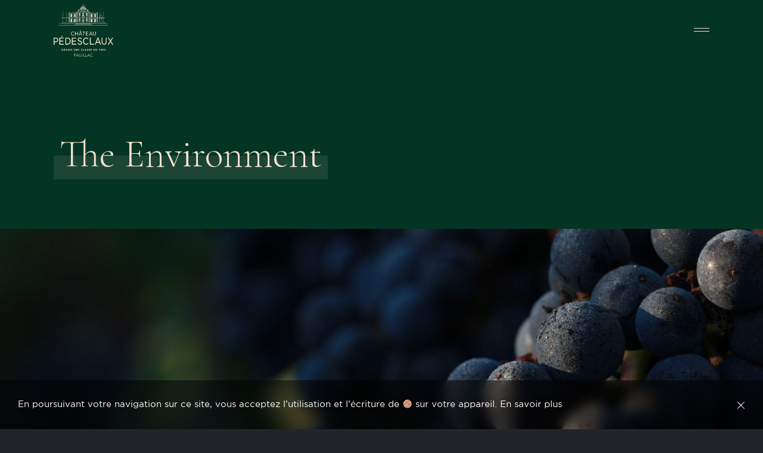

--- FILE ---
content_type: text/html; charset=UTF-8
request_url: https://www.chateau-pedesclaux.com/en/the-environment/
body_size: 9660
content:

<!DOCTYPE html>
<html class="desktop chrome macintosh">

<head>
	<meta charset="utf-8">
	<meta http-equiv="X-UA-Compatible" content="IE=edge">
	<meta name="viewport" content="width=device-width, initial-scale=1.0">
	<script type="text/javascript">/* wpack.io publicPath */window.__wpackIothemebuild='https://www.chateau-pedesclaux.com/wp-content/themes/chateau-pedesclaux/build/';</script>
<!-- Search Engine Optimisation by Rank Math - https://s.rankmath.com/home -->
<title>The Environment - Chateau Pedesclaux</title>
<meta name="robots" content="follow, index, max-snippet:-1, max-video-preview:-1, max-image-preview:large"/>
<link rel="canonical" href="https://www.chateau-pedesclaux.com/en/the-environment/" />
<meta property="og:locale" content="en_GB">
<meta property="og:type" content="article">
<meta property="og:title" content="The Environment - Chateau Pedesclaux">
<meta property="og:url" content="https://www.chateau-pedesclaux.com/en/the-environment/">
<meta property="og:site_name" content="Chateau Pedesclaux">
<meta property="og:updated_time" content="2023-04-05T14:19:04+02:00">
<meta name="twitter:card" content="summary_large_image">
<meta name="twitter:title" content="The Environment - Chateau Pedesclaux">
<!-- /Rank Math WordPress SEO plugin -->

<link rel='dns-prefetch' href='//s.w.org' />
		<script type="text/javascript">
			window._wpemojiSettings = {"baseUrl":"https:\/\/s.w.org\/images\/core\/emoji\/13.0.0\/72x72\/","ext":".png","svgUrl":"https:\/\/s.w.org\/images\/core\/emoji\/13.0.0\/svg\/","svgExt":".svg","source":{"concatemoji":"https:\/\/www.chateau-pedesclaux.com\/wp-includes\/js\/wp-emoji-release.min.js"}};
			!function(e,a,t){var n,r,o,i=a.createElement("canvas"),p=i.getContext&&i.getContext("2d");function s(e,t){var a=String.fromCharCode;p.clearRect(0,0,i.width,i.height),p.fillText(a.apply(this,e),0,0);e=i.toDataURL();return p.clearRect(0,0,i.width,i.height),p.fillText(a.apply(this,t),0,0),e===i.toDataURL()}function c(e){var t=a.createElement("script");t.src=e,t.defer=t.type="text/javascript",a.getElementsByTagName("head")[0].appendChild(t)}for(o=Array("flag","emoji"),t.supports={everything:!0,everythingExceptFlag:!0},r=0;r<o.length;r++)t.supports[o[r]]=function(e){if(!p||!p.fillText)return!1;switch(p.textBaseline="top",p.font="600 32px Arial",e){case"flag":return s([127987,65039,8205,9895,65039],[127987,65039,8203,9895,65039])?!1:!s([55356,56826,55356,56819],[55356,56826,8203,55356,56819])&&!s([55356,57332,56128,56423,56128,56418,56128,56421,56128,56430,56128,56423,56128,56447],[55356,57332,8203,56128,56423,8203,56128,56418,8203,56128,56421,8203,56128,56430,8203,56128,56423,8203,56128,56447]);case"emoji":return!s([55357,56424,8205,55356,57212],[55357,56424,8203,55356,57212])}return!1}(o[r]),t.supports.everything=t.supports.everything&&t.supports[o[r]],"flag"!==o[r]&&(t.supports.everythingExceptFlag=t.supports.everythingExceptFlag&&t.supports[o[r]]);t.supports.everythingExceptFlag=t.supports.everythingExceptFlag&&!t.supports.flag,t.DOMReady=!1,t.readyCallback=function(){t.DOMReady=!0},t.supports.everything||(n=function(){t.readyCallback()},a.addEventListener?(a.addEventListener("DOMContentLoaded",n,!1),e.addEventListener("load",n,!1)):(e.attachEvent("onload",n),a.attachEvent("onreadystatechange",function(){"complete"===a.readyState&&t.readyCallback()})),(n=t.source||{}).concatemoji?c(n.concatemoji):n.wpemoji&&n.twemoji&&(c(n.twemoji),c(n.wpemoji)))}(window,document,window._wpemojiSettings);
		</script>
		<style type="text/css">
img.wp-smiley,
img.emoji {
	display: inline !important;
	border: none !important;
	box-shadow: none !important;
	height: 1em !important;
	width: 1em !important;
	margin: 0 .07em !important;
	vertical-align: -0.1em !important;
	background: none !important;
	padding: 0 !important;
}
</style>
	<link rel='stylesheet' id='wp-block-library-css'  href='https://www.chateau-pedesclaux.com/wp-includes/css/dist/block-library/style.min.css' type='text/css' media='all' />
<link rel='stylesheet' id='wpackio_thememain_main_vendors_main_3d85db18_css_style-css'  href='https://www.chateau-pedesclaux.com/wp-content/themes/chateau-pedesclaux/build/main/vendors~main-3d85db18.css' type='text/css' media='all' />
<link rel='stylesheet' id='wpackio_thememain_main_main_7f9a11be_css_style-css'  href='https://www.chateau-pedesclaux.com/wp-content/themes/chateau-pedesclaux/build/main/main-7f9a11be.css' type='text/css' media='all' />
<script type='text/javascript' src='https://www.chateau-pedesclaux.com/wp-includes/js/jquery/jquery.js' id='jquery-core-js'></script>
<link rel="https://api.w.org/" href="https://www.chateau-pedesclaux.com/wp-json/" /><link rel="alternate" type="application/json" href="https://www.chateau-pedesclaux.com/wp-json/wp/v2/pages/594" /><link rel="alternate" type="application/json+oembed" href="https://www.chateau-pedesclaux.com/wp-json/oembed/1.0/embed?url=https%3A%2F%2Fwww.chateau-pedesclaux.com%2Fen%2Fthe-environment%2F" />
<link rel="alternate" type="text/xml+oembed" href="https://www.chateau-pedesclaux.com/wp-json/oembed/1.0/embed?url=https%3A%2F%2Fwww.chateau-pedesclaux.com%2Fen%2Fthe-environment%2F&#038;format=xml" />
<link rel="alternate" href="https://www.chateau-pedesclaux.com/la-nature/" hreflang="fr" />
<link rel="alternate" href="https://www.chateau-pedesclaux.com/en/the-environment/" hreflang="en" />
<link rel="alternate" href="https://www.chateau-pedesclaux.com/zh/%e8%87%aa%e7%84%b6%e7%90%86%e5%bf%b5/" hreflang="zh" />
<link rel="icon" href="https://www.chateau-pedesclaux.com/wp-content/uploads/2020/10/PX_favicon.svg" sizes="32x32" />
<link rel="icon" href="https://www.chateau-pedesclaux.com/wp-content/uploads/2020/10/PX_favicon.svg" sizes="192x192" />
<link rel="apple-touch-icon" href="https://www.chateau-pedesclaux.com/wp-content/uploads/2020/10/PX_favicon.svg" />
<meta name="msapplication-TileImage" content="https://www.chateau-pedesclaux.com/wp-content/uploads/2020/10/PX_favicon.svg" />

	<!-- Google Tag Manager -->
	<script>(function (w, d, s, l, i) {
			w[l] = w[l] || []; w[l].push({
				'gtm.start':
					new Date().getTime(), event: 'gtm.js'
			}); var f = d.getElementsByTagName(s)[0],
				j = d.createElement(s), dl = l != 'dataLayer' ? '&l=' + l : ''; j.async = true; j.src =
					'https://www.googletagmanager.com/gtm.js?id=' + i + dl; f.parentNode.insertBefore(j, f);
		})(window, document, 'script', 'dataLayer', 'GTM-NTBV3ZL4');</script>
	<!-- End Google Tag Manager -->
</head>

<body class="page-template page-template-template-content-sections page-template-template-content-sections-php page page-id-594">

	<!-- Google Tag Manager (noscript) -->
	<noscript><iframe src="https://www.googletagmanager.com/ns.html?id=GTM-NTBV3ZL4" height="0" width="0"
			style="display:none;visibility:hidden"></iframe></noscript>
	<!-- End Google Tag Manager (noscript) -->

	
<main id="main-wrapper" class="main-wrapper loading initial-load" data-barba="wrapper" data-active-menu="1" data-active-color="green">

	<figure class="loading-overlay loading"></figure>
	<figure class="loading-bar loading"></figure>

	
		<nav id="menu-wrapper" class="menu-wrapper">

			<div class="menu-images">
				<div class="images-wrapper">
			<div class="menu-image" data-menu="0">
				<div class="image-wrapper">		<div class="image lazyload image-57"
		     data-sizes="auto"
		     data-bgset="https://www.chateau-pedesclaux.com/wp-content/uploads/2020/08/9ddd0758c4d343179e20a10d70be874c-720x480.jpeg 480w,https://www.chateau-pedesclaux.com/wp-content/uploads/2020/08/9ddd0758c4d343179e20a10d70be874c-1152x768.jpeg 768w,https://www.chateau-pedesclaux.com/wp-content/uploads/2020/08/9ddd0758c4d343179e20a10d70be874c-1536x1024.jpeg 1024w,https://www.chateau-pedesclaux.com/wp-content/uploads/2020/08/9ddd0758c4d343179e20a10d70be874c-1920x1280.jpeg 1280w,https://www.chateau-pedesclaux.com/wp-content/uploads/2020/08/9ddd0758c4d343179e20a10d70be874c-2160x1440.jpeg 1440w"></div>
		</div>
			</div>

			
			<div class="menu-image active" data-menu="1">
				<div class="image-wrapper">		<div class="image lazyload image-363"
		     data-sizes="auto"
		     data-bgset="https://www.chateau-pedesclaux.com/wp-content/uploads/2020/09/img_7615-720x404.jpg 480w,https://www.chateau-pedesclaux.com/wp-content/uploads/2020/09/img_7615-1152x647.jpg 768w,https://www.chateau-pedesclaux.com/wp-content/uploads/2020/09/img_7615-1536x863.jpg 1024w,https://www.chateau-pedesclaux.com/wp-content/uploads/2020/09/img_7615-1920x1079.jpg 1280w,https://www.chateau-pedesclaux.com/wp-content/uploads/2020/09/img_7615-2160x1213.jpg 1440w"></div>
		</div>
			</div>

			
			<div class="menu-image" data-menu="2">
				<div class="image-wrapper">		<div class="image lazyload image-375"
		     data-sizes="auto"
		     data-bgset="https://www.chateau-pedesclaux.com/wp-content/uploads/2020/09/cuvier-au-crepuscule_1rodolphe-escher-720x480.jpg 480w,https://www.chateau-pedesclaux.com/wp-content/uploads/2020/09/cuvier-au-crepuscule_1rodolphe-escher-1152x768.jpg 768w,https://www.chateau-pedesclaux.com/wp-content/uploads/2020/09/cuvier-au-crepuscule_1rodolphe-escher-1536x1024.jpg 1024w,https://www.chateau-pedesclaux.com/wp-content/uploads/2020/09/cuvier-au-crepuscule_1rodolphe-escher.jpg 1280w,https://www.chateau-pedesclaux.com/wp-content/uploads/2020/09/cuvier-au-crepuscule_1rodolphe-escher.jpg 1440w"></div>
		</div>
			</div>

			
			<div class="menu-image" data-menu="3">
				<div class="image-wrapper">		<div class="image lazyload image-589"
		     data-sizes="auto"
		     data-bgset="https://www.chateau-pedesclaux.com/wp-content/uploads/2020/10/dirigeants4-720x426.jpg 480w,https://www.chateau-pedesclaux.com/wp-content/uploads/2020/10/dirigeants4-1152x681.jpg 768w,https://www.chateau-pedesclaux.com/wp-content/uploads/2020/10/dirigeants4-1536x908.jpg 1024w,https://www.chateau-pedesclaux.com/wp-content/uploads/2020/10/dirigeants4-1920x1135.jpg 1280w,https://www.chateau-pedesclaux.com/wp-content/uploads/2020/10/dirigeants4-2160x1277.jpg 1440w"></div>
		</div>
			</div>

			
			<div class="menu-image" data-menu="4">
				<div class="image-wrapper">		<div class="image lazyload image-451"
		     data-sizes="auto"
		     data-bgset="https://www.chateau-pedesclaux.com/wp-content/uploads/2020/09/pedesclaux-bouteilles-08-720x480.jpg 480w,https://www.chateau-pedesclaux.com/wp-content/uploads/2020/09/pedesclaux-bouteilles-08-1152x768.jpg 768w,https://www.chateau-pedesclaux.com/wp-content/uploads/2020/09/pedesclaux-bouteilles-08-1536x1024.jpg 1024w,https://www.chateau-pedesclaux.com/wp-content/uploads/2020/09/pedesclaux-bouteilles-08-1920x1280.jpg 1280w,https://www.chateau-pedesclaux.com/wp-content/uploads/2020/09/pedesclaux-bouteilles-08-2160x1440.jpg 1440w"></div>
		</div>
			</div>

			
			<div class="menu-image" data-menu="8">
				<div class="image-wrapper">		<div class="image lazyload image-477"
		     data-sizes="auto"
		     data-bgset="https://www.chateau-pedesclaux.com/wp-content/uploads/2020/09/img_1612-nb-720x540.png 480w,https://www.chateau-pedesclaux.com/wp-content/uploads/2020/09/img_1612-nb-1152x864.png 768w,https://www.chateau-pedesclaux.com/wp-content/uploads/2020/09/img_1612-nb-1536x1152.png 1024w,https://www.chateau-pedesclaux.com/wp-content/uploads/2020/09/img_1612-nb-1920x1440.png 1280w,https://www.chateau-pedesclaux.com/wp-content/uploads/2020/09/img_1612-nb.png 1440w"></div>
		</div>
			</div>

			
			<div class="menu-image" data-menu="9">
				<div class="image-wrapper">		<div class="image lazyload image-444"
		     data-sizes="auto"
		     data-bgset="https://www.chateau-pedesclaux.com/wp-content/uploads/2020/09/copie-de-_09a9875_rt-720x549.jpg 480w,https://www.chateau-pedesclaux.com/wp-content/uploads/2020/09/copie-de-_09a9875_rt-1152x878.jpg 768w,https://www.chateau-pedesclaux.com/wp-content/uploads/2020/09/copie-de-_09a9875_rt-1536x1170.jpg 1024w,https://www.chateau-pedesclaux.com/wp-content/uploads/2020/09/copie-de-_09a9875_rt-1920x1463.jpg 1280w,https://www.chateau-pedesclaux.com/wp-content/uploads/2020/09/copie-de-_09a9875_rt-2160x1646.jpg 1440w"></div>
		</div>
			</div>

			</div>
			</div>

			<div class="menu-links">

				<ul class="main-menu">
					
		<li class="menu-item" data-menu="0" data-color="default">
			<a href="https://www.chateau-pedesclaux.com/en/">
				Home			</a>
		</li>

		
		<li class="menu-item active" data-menu="1" data-color="green">
			<a href="https://www.chateau-pedesclaux.com/en/the-environment/">
				The Environment			</a>
		</li>

		
		<li class="menu-item" data-menu="2" data-color="beige">
			<a href="https://www.chateau-pedesclaux.com/en/architecture/">
				Inspiration			</a>
		</li>

		
		<li class="menu-item" data-menu="3" data-color="red">
			<a href="https://www.chateau-pedesclaux.com/en/the-family/">
				The Family			</a>
		</li>

		
		<li class="menu-item" data-menu="4" data-color="default">
			<a href="https://www.chateau-pedesclaux.com/en/the-wines/">
				The Wines			</a>
		</li>

		
		<li class="submenu-item" data-menu="5" data-color="">
			<a href="https://www.chateau-pedesclaux.com/en/wine/chateau-pedesclaux/">
				Château Pédesclaux			</a>
		</li>

		
		<li class="submenu-item" data-menu="6" data-color="">
			<a href="https://www.chateau-pedesclaux.com/en/wine/fleur-de-pedesclaux-2/">
				Fleur de Pédesclaux			</a>
		</li>

		
		<li class="submenu-item" data-menu="7" data-color="default">
			<a href="https://www.chateau-pedesclaux.com/en/the-wines/where-can-you-find-our-wines/">
				Where can you find our wines?			</a>
		</li>

		
		<li class="menu-item" data-menu="8" data-color="default">
			<a href="https://www.chateau-pedesclaux.com/en/news/">
				News			</a>
		</li>

		
		<li class="menu-item" data-menu="9" data-color="default">
			<a href="https://www.chateau-pedesclaux.com/en/contact-2/">
				Contact and Visits			</a>
		</li>

						</ul>

				
					<ul class="languages">
							<li class="lang-item lang-item-3 lang-item-fr lang-item-first"><a lang="fr-FR" hreflang="fr-FR" href="https://www.chateau-pedesclaux.com/">FR</a></li>
	<li class="lang-item lang-item-16 lang-item-en current-lang"><a lang="en-GB" hreflang="en-GB" href="https://www.chateau-pedesclaux.com/en/">EN</a></li>
	<li class="lang-item lang-item-21 lang-item-zh"><a lang="zh-CN" hreflang="zh-CN" href="https://www.chateau-pedesclaux.com/zh/">中文</a></li>
                        <li>
                            <a href="https://chateau-pedesclaux.vin.co/" target="_blank">Extranet Pro</a>
                        </li>
					</ul>

				
			</div>

		</nav>

	
	<header id=header-wrapper" class="header-wrapper">

		<a href="https://www.chateau-pedesclaux.com/en" class="menu-logo" title="Retourner à l'accueil">
				<svg xmlns="http://www.w3.org/2000/svg" class="svg-logo">
		<use xlink:href="#tc-svg-logo"></use>
	</svg>
			</a>

		<button type="button" class="menu-toggle" title="Ouvrir le menu">
			<span class="icon"><i></i></span>
		</button>

	</header>

	<div id="page-wrapper" class="page-wrapper" data-barba="container" data-color="green" data-active-menu="1">

		<div id="content-wrapper" class="content-wrapper">

			<div class="sections-wrapper">


<section class="content-section parallax-section fixed-parallax-section hero-section">

	
		<div class="section-wrapper">

			<div class="section-image">

						<div class="image lazyload image-363"
		     data-sizes="auto"
		     data-bgset="https://www.chateau-pedesclaux.com/wp-content/uploads/2020/09/img_7615-720x404.jpg 480w,https://www.chateau-pedesclaux.com/wp-content/uploads/2020/09/img_7615-1152x647.jpg 768w,https://www.chateau-pedesclaux.com/wp-content/uploads/2020/09/img_7615-1536x863.jpg 1024w,https://www.chateau-pedesclaux.com/wp-content/uploads/2020/09/img_7615-1920x1079.jpg 1280w,https://www.chateau-pedesclaux.com/wp-content/uploads/2020/09/img_7615-2160x1213.jpg 1440w"></div>
		
				
					
				
			</div>

			
				<div class="section-content">

							<div class="content">
			<h1>The Environment</h1>
		</div>
		
				</div>

			
		</div>

		
</section>


<section class="content-section columns-section leveled-text-section animated-section">

	
	
		
			<div class="section-columns">

				
<div class="content-column text-column">

	
		
		
			<div class="column-content">

						<div class="content">
			<h2 class="title">Respecting nature, respecting the environment </h2><div class="introduction"><p><span style="font-weight: 400;">Only <span class="text-cursive">exceptional terroir</span>, nurtured with <span class="text-cursive">complete dedication</span>, can create great wines. The reinvigoration of Château Pédesclaux is due in large part to the teams’ understanding of the remarkable terroir under their care. </span></p>
</div><div class="text"><p><span style="font-weight: 400;">At Pédesclaux, </span><span style="font-weight: 400;">the vineyards</span><span style="font-weight: 400;"> are farmed organically or, in the case of certain plots, biodynamically. Since the Lorenzetti family acquired the estate in 2009, respect for the land and for the environment have been at the heart of their approach to viticulture. Once they had restructured the vineyards and acquired several high-quality plots, they introduced exacting and sustainable farming methods to improve the land. By acting as responsible, environmentally aware citizens and by exerting ceaseless effort to improve the flavour of the wines, the Lorenzetti family have been able to highlight the unique character of the Pauillac terroir. </span></p>
</div>		</div>
		
			</div>

		
		
</div>

			</div>

		
	
</section>

<section class="content-section columns-section double-text-image-section animated-section left-text">

	
	
		
			<div class="section-columns">

				
<div class="content-column text-column">

	
		
		
			<div class="column-content">

						<div class="content">
			<div class="text"><p><span style="font-weight: 400;">OUR APPROACH</span></p>
<h2><span style="font-weight: 400;">Organic viticulture</span></h2>
<p><span style="font-weight: 400;">Since 2012, the estate has been experimenting with organic and biodynamic viticulture. So it was a natural progression, in 2019, to begin the process that would lead to AB (Organic Agriculture) certification of the wines. This label offers a guarantee that the certified winemakers respect soil quality, biodiversity, water, air, human beings and the final product.  </span></p>
</div><div class="image-below">		<img class="image lazyload image-345"
		     src="https://www.chateau-pedesclaux.com/wp-content/uploads/2020/09/img_20190625_152858.jpg"
		     srcset="[data-uri]"
		     data-sizes="auto"
		     data-srcset="https://www.chateau-pedesclaux.com/wp-content/uploads/2020/09/img_20190625_152858-720x960.jpg 480w,https://www.chateau-pedesclaux.com/wp-content/uploads/2020/09/img_20190625_152858.jpg 768w,https://www.chateau-pedesclaux.com/wp-content/uploads/2020/09/img_20190625_152858.jpg 1024w,https://www.chateau-pedesclaux.com/wp-content/uploads/2020/09/img_20190625_152858.jpg 1280w,https://www.chateau-pedesclaux.com/wp-content/uploads/2020/09/img_20190625_152858.jpg 1440w"
		     alt="The Environment - Chateau Pedesclaux"/>
		</div>		</div>
		
			</div>

		
		
</div>

<div class="content-column image-column">

	
		
			<div class="column-image">

						<img class="image lazyload image-350"
		     src="https://www.chateau-pedesclaux.com/wp-content/uploads/2020/09/img_7773.jpg"
		     srcset="[data-uri]"
		     data-sizes="auto"
		     data-srcset="https://www.chateau-pedesclaux.com/wp-content/uploads/2020/09/img_7773-720x480.jpg 480w,https://www.chateau-pedesclaux.com/wp-content/uploads/2020/09/img_7773-1152x768.jpg 768w,https://www.chateau-pedesclaux.com/wp-content/uploads/2020/09/img_7773-1536x1024.jpg 1024w,https://www.chateau-pedesclaux.com/wp-content/uploads/2020/09/img_7773.jpg 1280w,https://www.chateau-pedesclaux.com/wp-content/uploads/2020/09/img_7773.jpg 1440w"
		     alt="The Environment - Chateau Pedesclaux"/>
		
				
					
				
			</div>

		
		
		
</div>

			</div>

		
	
</section>

<section class="content-section parallax-section fixed-parallax-section parallax-section animated-section">

	
		<div class="section-wrapper">

			<div class="section-image">

						<div class="image lazyload image-58"
		     data-sizes="auto"
		     data-bgset="https://www.chateau-pedesclaux.com/wp-content/uploads/2020/08/43753f6369cb1e1490b6df305f7f8a4a-720x406.jpeg 480w,https://www.chateau-pedesclaux.com/wp-content/uploads/2020/08/43753f6369cb1e1490b6df305f7f8a4a-1152x650.jpeg 768w,https://www.chateau-pedesclaux.com/wp-content/uploads/2020/08/43753f6369cb1e1490b6df305f7f8a4a-1536x867.jpeg 1024w,https://www.chateau-pedesclaux.com/wp-content/uploads/2020/08/43753f6369cb1e1490b6df305f7f8a4a-1920x1084.jpeg 1280w,https://www.chateau-pedesclaux.com/wp-content/uploads/2020/08/43753f6369cb1e1490b6df305f7f8a4a-2160x1219.jpeg 1440w"></div>
		
				
					
				
			</div>

			
				<div class="section-content">

					
				</div>

			
		</div>

		
</section>

<section class="content-section columns-section double-text-image-section animated-section left-text">

	
	
		
			<div class="section-columns">

				
<div class="content-column text-column">

	
		
		
			<div class="column-content">

						<div class="content">
			<div class="text"><p><span style="font-weight: 400;">A UNIQUE </span><span style="font-weight: 400;">INHERITANCE</span></p>
<h2><span style="font-weight: 400;">The terroirs’ bounty</span></h2>
<p><span style="font-weight: 400;">The Pédesclaux vines are rooted in a geological masterwork that has existed for 40 million years. This unique vineyard, almost 50 hectares in size, is located right at the heart of Pauillac’s superb terroir. The soils are deep gravel, blended with clay and limestone in certain places. Once the important work of restructuring the vineyard was finished, the proportions of the different grape varieties were </span><span style="font-weight: 400;">recalibrated</span><span style="font-weight: 400;"> so that today, the vines are 62% Cabernet Sauvignon, 28% Merlot, 6% Cabernet Franc and 4% Petit Verdot. </span></p>
</div><div class="image-below">		<img class="image lazyload image-472"
		     src="https://www.chateau-pedesclaux.com/wp-content/uploads/2020/09/dscf2123-2.jpg"
		     srcset="[data-uri]"
		     data-sizes="auto"
		     data-srcset="https://www.chateau-pedesclaux.com/wp-content/uploads/2020/09/dscf2123-2-720x405.jpg 480w,https://www.chateau-pedesclaux.com/wp-content/uploads/2020/09/dscf2123-2-1152x648.jpg 768w,https://www.chateau-pedesclaux.com/wp-content/uploads/2020/09/dscf2123-2-1536x864.jpg 1024w,https://www.chateau-pedesclaux.com/wp-content/uploads/2020/09/dscf2123-2-1920x1080.jpg 1280w,https://www.chateau-pedesclaux.com/wp-content/uploads/2020/09/dscf2123-2.jpg 1440w"
		     alt="Terroir - Château Pédesclaux"/>
		</div>		</div>
		
			</div>

		
		
</div>

<div class="content-column image-column">

	
		
			<div class="column-image">

						<img class="image lazyload image-446"
		     src="https://www.chateau-pedesclaux.com/wp-content/uploads/2020/09/09a2838.jpg"
		     srcset="[data-uri]"
		     data-sizes="auto"
		     data-srcset="https://www.chateau-pedesclaux.com/wp-content/uploads/2020/09/09a2838-720x945.jpg 480w,https://www.chateau-pedesclaux.com/wp-content/uploads/2020/09/09a2838.jpg 768w,https://www.chateau-pedesclaux.com/wp-content/uploads/2020/09/09a2838.jpg 1024w,https://www.chateau-pedesclaux.com/wp-content/uploads/2020/09/09a2838.jpg 1280w,https://www.chateau-pedesclaux.com/wp-content/uploads/2020/09/09a2838.jpg 1440w"
		     alt="The Environment - Chateau Pedesclaux"/>
		
				
					
				
			</div>

		
		
		
</div>

			</div>

		
	
</section>

<section class="content-section columns-section quotes-section animated-section">

	
	
		
			<div class="section-carousel swiper-container">

				
									<div class="swiper-navigation">
						<svg class="swiper-button-prev" width="75" height="75" viewBox="0 0 75 75" fill="none" xmlns="http://www.w3.org/2000/svg">
							<path d="M30 37H44"/>
							<path d="M37 30L44 37L37 44"/>
							<circle cx="37.5" cy="37.5" r="37"/>
						</svg>
						<svg class="swiper-button-next" width="75" height="75" viewBox="0 0 75 75" fill="none" xmlns="http://www.w3.org/2000/svg">
							<path d="M30 37H44"/>
							<path d="M37 30L44 37L37 44"/>
							<circle cx="37.5" cy="37.5" r="37"/>
						</svg>
					</div>
				
				<div class="swiper-wrapper">

					
<div class="content-column text-column swiper-slide">

	
		
		
			<div class="column-content">

						<div class="content">
			<blockquote><p>The strength of Pédesclaux lies in the diversity of its parcels in different environments. For us that is an enormous asset because it allows us to tailor each vintage according to the potential quality of each zone.</p></blockquote>
<p style="text-align: center;"><span class="text-uppercase">Eric Boissenot, Oenologist Consultant</span></p>
		</div>
		
			</div>

		
		
</div>

				</div>

			</div>

		
	
</section>

<section class="content-section columns-section images-slider-section animated-section">

	
		<div class="section-content">
			<div class="content"><h2 class="title">Exceptional terroir</h2><div class="introduction"><p><span style="font-weight: 400;">Château Pédesclaux consists of 50 hectares of vineyards located right <span class="text-cursive">at the heart of Pauillac’s superb terroir</span>. The soils are deep gravel, blended with clay and limestone in certain places.</span></p>
</div></div>
		</div>

	
	
		
			<div class="section-carousel swiper-container">

									<div class="swiper-pagination"></div>
				
									<div class="swiper-navigation">
						<svg class="swiper-button-prev" width="75" height="75" viewBox="0 0 75 75" fill="none" xmlns="http://www.w3.org/2000/svg">
							<path d="M30 37H44"/>
							<path d="M37 30L44 37L37 44"/>
							<circle cx="37.5" cy="37.5" r="37"/>
						</svg>
						<svg class="swiper-button-next" width="75" height="75" viewBox="0 0 75 75" fill="none" xmlns="http://www.w3.org/2000/svg">
							<path d="M30 37H44"/>
							<path d="M37 30L44 37L37 44"/>
							<circle cx="37.5" cy="37.5" r="37"/>
						</svg>
					</div>
				
				<div class="swiper-wrapper">

					
<div class="content-column image-column swiper-slide">

		<a class="column-link"
	   href="https://vimeo.com/460311747"
	   title=""
	   target="lightbox">
		
		
			<div class="column-image">

						<img class="image lazyload image-361"
		     src="https://www.chateau-pedesclaux.com/wp-content/uploads/2020/09/capture-decran-2020-09-22-a-11-45-08.png"
		     srcset="[data-uri]"
		     data-sizes="auto"
		     data-srcset="https://www.chateau-pedesclaux.com/wp-content/uploads/2020/09/capture-decran-2020-09-22-a-11-45-08-720x405.png 480w,https://www.chateau-pedesclaux.com/wp-content/uploads/2020/09/capture-decran-2020-09-22-a-11-45-08-1152x647.png 768w,https://www.chateau-pedesclaux.com/wp-content/uploads/2020/09/capture-decran-2020-09-22-a-11-45-08-1536x863.png 1024w,https://www.chateau-pedesclaux.com/wp-content/uploads/2020/09/capture-decran-2020-09-22-a-11-45-08-1920x1079.png 1280w,https://www.chateau-pedesclaux.com/wp-content/uploads/2020/09/capture-decran-2020-09-22-a-11-45-08-2160x1214.png 1440w"
		     alt="Parcellaire du Château Pédesclaux"/>
		
				
					
				
			</div>

		
		
			<div class="column-content">

						<div class="content">
			<p><span style="font-weight: 400;">CLOSE-UP ON</span></p>
<h2><span style="font-weight: 400;">The composition of the Château’s plots</span></h2>
		</div>
		
			</div>

		
			</a>

</div>

<div class="content-column image-column swiper-slide">

		<a class="column-link"
	   href="https://vimeo.com/238904320"
	   title=""
	   target="lightbox">
		
		
			<div class="column-image">

						<img class="image lazyload image-359"
		     src="https://www.chateau-pedesclaux.com/wp-content/uploads/2020/09/capture-decran-2020-09-22-a-11-41-34.png"
		     srcset="[data-uri]"
		     data-sizes="auto"
		     data-srcset="https://www.chateau-pedesclaux.com/wp-content/uploads/2020/09/capture-decran-2020-09-22-a-11-41-34-720x405.png 480w,https://www.chateau-pedesclaux.com/wp-content/uploads/2020/09/capture-decran-2020-09-22-a-11-41-34-1152x648.png 768w,https://www.chateau-pedesclaux.com/wp-content/uploads/2020/09/capture-decran-2020-09-22-a-11-41-34-1536x864.png 1024w,https://www.chateau-pedesclaux.com/wp-content/uploads/2020/09/capture-decran-2020-09-22-a-11-41-34-1920x1080.png 1280w,https://www.chateau-pedesclaux.com/wp-content/uploads/2020/09/capture-decran-2020-09-22-a-11-41-34-2160x1215.png 1440w"
		     alt="Les terroirs du Château Pédesclaux"/>
		
				
					
				
			</div>

		
		
			<div class="column-content">

						<div class="content">
			<p><span style="font-weight: 400;">CLOSE-UP ON</span></p>
<h2><span style="font-weight: 400;">The Pédesclaux terroir</span></h2>
		</div>
		
			</div>

		
			</a>

</div>

<div class="content-column image-column swiper-slide">

		<a class="column-link"
	   href="https://vimeo.com/238904985"
	   title=""
	   target="lightbox">
		
		
			<div class="column-image">

						<img class="image lazyload image-63"
		     src="https://www.chateau-pedesclaux.com/wp-content/uploads/2020/08/fae1ea6f7d6200d4ce1ae013eacb0082-scaled.jpeg"
		     srcset="[data-uri]"
		     data-sizes="auto"
		     data-srcset="https://www.chateau-pedesclaux.com/wp-content/uploads/2020/08/fae1ea6f7d6200d4ce1ae013eacb0082-720x480.jpeg 480w,https://www.chateau-pedesclaux.com/wp-content/uploads/2020/08/fae1ea6f7d6200d4ce1ae013eacb0082-1152x768.jpeg 768w,https://www.chateau-pedesclaux.com/wp-content/uploads/2020/08/fae1ea6f7d6200d4ce1ae013eacb0082-1536x1024.jpeg 1024w,https://www.chateau-pedesclaux.com/wp-content/uploads/2020/08/fae1ea6f7d6200d4ce1ae013eacb0082-1920x1280.jpeg 1280w,https://www.chateau-pedesclaux.com/wp-content/uploads/2020/08/fae1ea6f7d6200d4ce1ae013eacb0082-2160x1440.jpeg 1440w"
		     alt="The Environment - Chateau Pedesclaux"/>
		
				
					
				
			</div>

		
		
			<div class="column-content">

						<div class="content">
			<p><span style="font-weight: 400;">CLOSE-UP ON</span></p>
<h2><span style="font-weight: 400;">The essence of springtime</span></h2>
		</div>
		
			</div>

		
			</a>

</div>

				</div>

			</div>

		
	
</section>

<section class="content-section columns-section double-text-image-section animated-section right-text">

	
	
		
			<div class="section-columns">

				
<div class="content-column text-column">

	
		
		
			<div class="column-content">

						<div class="content">
			<div class="text"><p><span style="font-weight: 400;">At Pédesclaux, the vineyard teams work to the rhythm of the seasons, their traditional methods punctuated by occasional innovations. During the year, each of the 350,000 vines receives over 40 extremely meticulous interventions aimed at ensuring that the resulting wine will be a great one; from pruning, via pricking out, </span><i><span style="font-weight: 400;">levage</span></i><span style="font-weight: 400;"> (lifting the foliage onto the wires), selective leaf-thinning, green harvesting where and when required, to testing the maturity levels of the grapes… the Pédesclaux winemakers never cover less than seven kilometres a day, on average – which is to say, 1400 kilometres a year. The estate is entirely committed to sustainable viticulture that respects the environment and plays the long game, nurturing the microbial life of the soils and giving special consideration to mycorrhization. This way of working is made even more successful by plot rotation, where each patch of soil spends time under grass, and by the use of compost or even green manure. Massal selection helps to preserve the genetic diversity of the vineyards, as well as protecting their unique character.</span></p>
</div><div class="image-below">		<img class="image lazyload image-355"
		     src="https://www.chateau-pedesclaux.com/wp-content/uploads/2020/09/p1020214.jpg"
		     srcset="[data-uri]"
		     data-sizes="auto"
		     data-srcset="https://www.chateau-pedesclaux.com/wp-content/uploads/2020/09/p1020214-720x541.jpg 480w,https://www.chateau-pedesclaux.com/wp-content/uploads/2020/09/p1020214-1152x865.jpg 768w,https://www.chateau-pedesclaux.com/wp-content/uploads/2020/09/p1020214.jpg 1024w,https://www.chateau-pedesclaux.com/wp-content/uploads/2020/09/p1020214.jpg 1280w,https://www.chateau-pedesclaux.com/wp-content/uploads/2020/09/p1020214.jpg 1440w"
		     alt="The Environment - Chateau Pedesclaux"/>
		</div>		</div>
		
			</div>

		
		
</div>

<div class="content-column image-column">

	
		
			<div class="column-image">

						<img class="image lazyload image-331"
		     src="https://www.chateau-pedesclaux.com/wp-content/uploads/2020/09/img_0733-1-scaled.jpg"
		     srcset="[data-uri]"
		     data-sizes="auto"
		     data-srcset="https://www.chateau-pedesclaux.com/wp-content/uploads/2020/09/img_0733-1-720x960.jpg 480w,https://www.chateau-pedesclaux.com/wp-content/uploads/2020/09/img_0733-1-1152x1536.jpg 768w,https://www.chateau-pedesclaux.com/wp-content/uploads/2020/09/img_0733-1-1536x2048.jpg 1024w,https://www.chateau-pedesclaux.com/wp-content/uploads/2020/09/img_0733-1-1920x2560.jpg 1280w,https://www.chateau-pedesclaux.com/wp-content/uploads/2020/09/img_0733-1-2160x2880.jpg 1440w"
		     alt="Sélection massale Pédesclaux Petit Verdot"/>
		
				
					
				
			</div>

		
		
		
</div>

			</div>

		
	
</section>

<section class="content-section parallax-section fixed-parallax-section next-page-section animated-section">

		<a class="section-link"
	   href="https://www.chateau-pedesclaux.com/en/architecture/"
	   title="Inspiration"
	   target="">
		
		<div class="section-wrapper">

			<div class="section-image">

						<div class="image lazyload image-375"
		     data-sizes="auto"
		     data-bgset="https://www.chateau-pedesclaux.com/wp-content/uploads/2020/09/cuvier-au-crepuscule_1rodolphe-escher-720x480.jpg 480w,https://www.chateau-pedesclaux.com/wp-content/uploads/2020/09/cuvier-au-crepuscule_1rodolphe-escher-1152x768.jpg 768w,https://www.chateau-pedesclaux.com/wp-content/uploads/2020/09/cuvier-au-crepuscule_1rodolphe-escher-1536x1024.jpg 1024w,https://www.chateau-pedesclaux.com/wp-content/uploads/2020/09/cuvier-au-crepuscule_1rodolphe-escher.jpg 1280w,https://www.chateau-pedesclaux.com/wp-content/uploads/2020/09/cuvier-au-crepuscule_1rodolphe-escher.jpg 1440w"></div>
		
				
					
				
			</div>

			
				<div class="section-content">

							<div class="content">
			<h2>Inspiration</h2>		</div>
		
				</div>

			
		</div>

			</a>

</section>


</div>

<footer class="footer-wrapper">

	<div class="columns">

		<div class="form">

			<h3>Subscribe to our <span class='text-cursive'>newsletter</span></h3>

			<form class="newsletter-form" novalidate>

				<div class="input-group">

					<input type="email" class="form-control" name="email" required placeholder="Your Email Address *">
					<div class="invalid-tooltip"></div>

					<div class="input-group-append">
						<button class="btn" type="submit"></button>
					</div>

				</div>

			</form>

		</div>

		<div class="menus">

			<div class="menu">
				<ul id="menu-menu-du-footer-en" class="footer-menu"><li id="menu-item-701" class="menu-item menu-item-type-post_type menu-item-object-page menu-item-home current-menu-ancestor current-menu-parent current_page_parent current_page_ancestor menu-item-has-children menu-item-701"><a href="https://www.chateau-pedesclaux.com/en/">Home</a>
<ul class="sub-menu">
	<li id="menu-item-702" class="menu-item menu-item-type-post_type menu-item-object-page current-menu-item page_item page-item-594 current_page_item menu-item-702"><a href="https://www.chateau-pedesclaux.com/en/the-environment/" aria-current="page">The Environment</a></li>
	<li id="menu-item-703" class="menu-item menu-item-type-post_type menu-item-object-page menu-item-703"><a href="https://www.chateau-pedesclaux.com/en/architecture/">Inspiration</a></li>
	<li id="menu-item-704" class="menu-item menu-item-type-post_type menu-item-object-page menu-item-704"><a href="https://www.chateau-pedesclaux.com/en/the-family/">The Family</a></li>
</ul>
</li>
<li id="menu-item-705" class="menu-item menu-item-type-post_type menu-item-object-page menu-item-has-children menu-item-705"><a href="https://www.chateau-pedesclaux.com/en/the-wines/">The Wines</a>
<ul class="sub-menu">
	<li id="menu-item-706" class="menu-item menu-item-type-post_type menu-item-object-wine menu-item-706"><a href="https://www.chateau-pedesclaux.com/en/wine/chateau-pedesclaux/">Château Pédesclaux</a></li>
	<li id="menu-item-707" class="menu-item menu-item-type-post_type menu-item-object-wine menu-item-707"><a href="https://www.chateau-pedesclaux.com/en/wine/fleur-de-pedesclaux-2/">Fleur de Pédesclaux</a></li>
	<li id="menu-item-708" class="menu-item menu-item-type-post_type menu-item-object-page menu-item-708"><a href="https://www.chateau-pedesclaux.com/en/the-wines/where-can-you-find-our-wines/">Where can you find our wines?</a></li>
</ul>
</li>
</ul>			</div>

			
							<div class="menu">
					<h4>Contact</h4>
<p>Château Pedesclaux<br />
Route de Pédesclaux<br />
33250 Pauillac<br />
<a href="tel:+33557736464">05 57 73 64 64</a><br />
<a href="https://chateau-pedesclaux.vin.co" target="_blank" rel="noopener">Accès Extranet Pro</a></p>
				</div>
			
			<div class="menu">
				<h4>Follow us</h4>
				
<ul class="social-links">

			<li>
			<a class="facebook" href="https://www.facebook.com/ChateauPedesclaux/" target="_blank">Facebook</a>
		</li>
	
			<li>
			<a class="twitter" href="https://twitter.com/ch_pedesclaux" target="_blank">Twitter</a>
		</li>
	
			<li>
			<a class="instagram" href="https://www.instagram.com/chateaupedesclaux/" target="_blank">Instagram</a>
		</li>
	
			<li>
			<a class="linkedin" href="https://www.linkedin.com/company/chateau-pedesclaux/" target="_blank">LinkedIn</a>
		</li>
	
	
			<li>
			<a class="weibo" href="https://weibo.com/u/6351747376" target="_blank">Weibo</a>
		</li>
	
	
</ul>

			</div>

		</div>

	</div>

	<div class="subfooter">

		<div class="links">
            <span>By </span>
            <a href="https://www.monette.fr" target="_blank">Agence Monette</a>
			<a href="https://www.chateau-pedesclaux.com/en/legal-notice/">Legal terms</a>
		</div>

		<div class="copyright">
            <a href="https://chateau-pedesclaux.vin.co/" target="_blank">Extranet Pro</a>
		</div>

	</div>

</footer>

</div>

</div>

</main>



	
	
		<div id="cookies-law" class="alert alert-dismissible fade show" role="alert">

			<div class="content"><p>En poursuivant votre navigation sur ce site, vous acceptez l’utilisation et l&#8217;écriture de 🍪 sur votre appareil. <a href="http://www.cnil.fr/vos-obligations/sites-web-cookies-et-autres-traceurs/que-dit-la-loi/" target="_blank" rel="noopener">En savoir plus</a></p>
</div>

			<button type="button" class="btn btn-link" data-dismiss="alert">
					<svg xmlns="http://www.w3.org/2000/svg" class="svg">
		<use xlink:href="#tc-icons-close"></use>
	</svg>
				</button>

		</div>

	

<dialog class="form-modal modal fade" id="reservation-modal">

	<div class="modal-dialog modal-dialog-centered">

		<div class="modal-content">

			<div class="modal-body">

				<form class="reservation-form" data-parsley-validate data-parsley-errors-messages-disabled data-parsley-trigger="change" autocomplete="off">

					<div class="form-content">

						<div class="col-12 mb-3 text-center">
							<h2>Your request for a visit</h2>
						</div>

						<div class="form-group">
							<label for="lastname">Last Name</label>
							<input class="form-control" type="text" name="lastname" data-parsley-pattern="[0-9A-Za-z\u00C0-\u017F\ ,.'\-()\s\:\!\?]*" required placeholder="Last Name">
						</div>

						<div class="form-group">
							<label for="firstname">First Name</label>
							<input class="form-control" type="text" name="firstname" data-parsley-pattern="[0-9A-Za-z\u00C0-\u017F\ ,.'\-()\s\:\!\?]*" required placeholder="First Name">
						</div>

						<div class="form-group">
							<label for="email">Email</label>
							<input class="form-control" type="email" name="email" data-parsley-pattern="[a-zA-Z0-9_.+-]+@[a-zA-Z0-9-]+\.[a-zA-Z0-9-.]+" required placeholder="Email">
						</div>

						<div class="form-group">
							<label for="phone">Phone</label>
							<input class="form-control" type="text" name="phone" data-parsley-pattern="(\+|\d)[0-9.\s]{4,22}" required placeholder="Phone">
						</div>

						<div class="form-group">
							<div class="position-relative">
								<label for="date">Choose your date</label>
								<input class="form-control custom-select" type="text" name="date" required placeholder="Choose your date">
								<div class="date-picker"></div>
							</div>
						</div>

						<div class="form-group">
							<label for="hour">Choose your hour *</label>
							<select name="hour" class="custom-select" required>
								<option disabled selected hidden>Choose your hour</option>
								<option>10h30</option>
								<option>14h00</option>
								<option>16h00</option>
							</select>
						</div>

						<div class="form-group">
							<label for="persons">Number of participants *</label>
							<select name="persons" class="custom-select" required>
								<option disabled selected hidden>Number of participants</option>
																	<option>1</option>
																	<option>2</option>
																	<option>3</option>
																	<option>4</option>
																	<option>5</option>
																	<option>6</option>
																<option value="7+">7+</option>
							</select>
						</div>

						<div class="form-group">
							<label for="lang">Visit's language *</label>
							<select name="lang" class="custom-select" required>
								<option disabled selected hidden>Visit's language</option>
								<option>French</option>
								<option>English</option>
								<option>Spanish</option>
							</select>
						</div>

						<div class="form-group full">
							<label for="message">Message</label>
							<textarea class="form-control" name="message" rows="2" placeholder="Message"></textarea>
						</div>

						<div class="col-12 col-md-6 text-center mb-3">
							<button type="submit" class="btn">
								Send your request							</button>
						</div>

					</div>

					<div class="form-done d-none">

						<div class="success d-none">
							<i class="icon ion-md-checkmark-circle-outline"></i>
							<em class="h4">Your request for a visit has been transmitted</em>
							<p>The latter is subject to validation by our team subject to availability.</p>
						</div>

						<div class="error d-none">
							<i class="ion-md-close-circle-outline"></i>
							<em class="h4">An error has occurred</em>
							<p>Please try again.</p>
						</div>

					</div>

				</form>

			</div>

			<button type="button" class="close" data-dismiss="modal">
					<svg xmlns="http://www.w3.org/2000/svg" class="icons-close">
		<use xlink:href="#tc-icons-close"></use>
	</svg>
				</button>

		</div>

	</div>

</dialog>

<script type='text/javascript' src='https://www.chateau-pedesclaux.com/wp-content/themes/chateau-pedesclaux/build/main/runtime-5c90bc4b.js' id='wpackio_thememain_main_runtime_5c90bc4b_js_script-js'></script>
<script type='text/javascript' src='https://www.chateau-pedesclaux.com/wp-content/themes/chateau-pedesclaux/build/main/vendors~main-4bd9e814.js' id='wpackio_thememain_main_vendors_main_4bd9e814_js_script-js'></script>
<script type='text/javascript' id='wpackio_thememain_main_main_777287cc_js_script-js-extra'>
/* <![CDATA[ */
var ajax_posts_params = {"url":"https:\/\/www.chateau-pedesclaux.com\/wp-admin\/admin-ajax.php","action":"tc_ajax_posts","nonce":"e59a5ba6cb"};
var store_locator_params = {"url":"https:\/\/www.chateau-pedesclaux.com\/wp-admin\/admin-ajax.php","action":"tc_store_locator","nonce":"4358b8058e"};
var newsletter_params = {"url":"https:\/\/www.chateau-pedesclaux.com\/wp-admin\/admin-ajax.php","action":"tc_subscribe_newsletter","nonce":"08199f10cc"};
var reservation_form_params = {"url":"https:\/\/www.chateau-pedesclaux.com\/wp-admin\/admin-ajax.php","action":"tc_reservation_form","nonce":"aa83564824","saturdays":"1"};
var store_locator_form_params = {"url":"https:\/\/www.chateau-pedesclaux.com\/wp-admin\/admin-ajax.php","action":"tc_store_locator_form","nonce":"57bf0b7605"};
/* ]]> */
</script>
<script type='text/javascript' src='https://www.chateau-pedesclaux.com/wp-content/themes/chateau-pedesclaux/build/main/main-777287cc.js' id='wpackio_thememain_main_main_777287cc_js_script-js'></script>
<script type='text/javascript' src='https://www.chateau-pedesclaux.com/wp-includes/js/wp-embed.min.js' id='wp-embed-js'></script>

</body>

</html>


--- FILE ---
content_type: text/css
request_url: https://www.chateau-pedesclaux.com/wp-content/themes/chateau-pedesclaux/build/main/main-7f9a11be.css
body_size: 36954
content:
/*!
 * 
 * Tete Chercheuse Theme
 * 
 * @author Tete Chercheuse
 * @version 1.0.0
 * @link UNLICENSED
 * @license UNLICENSED
 * 
 * Copyright (c) 2025 Tete Chercheuse
 * 
 * This software is released under the UNLICENSED License
 * https://opensource.org/licenses/UNLICENSED
 * 
 * Compiled with the help of https://wpack.io
 * A zero setup Webpack Bundler Script for WordPress
 */
@import url(https://fonts.googleapis.com/css2?family=Cormorant:ital,wght@0,300;1,300&family=Homemade+Apple&display=swap);
:root{--blue:#007bff;--indigo:#6610f2;--purple:#6f42c1;--pink:#e83e8c;--red:#66101f;--orange:#fd7e14;--yellow:#ffc107;--green:#043424;--teal:#20c997;--cyan:#17a2b8;--white:#fff;--gray:#6c757d;--gray-dark:#343a40;--primary:#31251c;--secondary:#f1e2cd;--success:#043424;--info:#17a2b8;--warning:#ffc107;--danger:#66101f;--light:#f8f9fa;--dark:#343a40;--breakpoint-0:0;--breakpoint-xs:480px;--breakpoint-sm:768px;--breakpoint-md:1024px;--breakpoint-lg:1280px;--breakpoint-xl:1440px;--breakpoint-xxl:1920px;--font-family-sans-serif:"Gotham",sans-serif;--font-family-monospace:monospace}*,:after,:before{box-sizing:border-box}html{-webkit-text-size-adjust:100%;-webkit-tap-highlight-color:rgba(0,0,0,0);font-family:sans-serif;line-height:1.15}article,aside,figcaption,figure,footer,header,hgroup,main,nav,section{display:block}body{background-color:#fffbf4;color:#31251c;font-family:Gotham,sans-serif;font-size:1.5rem;font-weight:400;line-height:1.5;margin:0;text-align:left}[tabindex="-1"]:focus:not(:focus-visible){outline:0!important}hr{box-sizing:initial;height:0;overflow:visible}h1,h2,h3,h4,h5,h6{margin-bottom:.5rem;margin-top:0}p{margin-bottom:1rem;margin-top:0}abbr[data-original-title],abbr[title]{border-bottom:0;cursor:help;text-decoration:underline;-webkit-text-decoration:underline dotted;text-decoration:underline dotted;-webkit-text-decoration-skip-ink:none;text-decoration-skip-ink:none}address{font-style:normal;line-height:inherit}address,dl,ol,ul{margin-bottom:1rem}dl,ol,ul{margin-top:0}ol ol,ol ul,ul ol,ul ul{margin-bottom:0}dt{font-weight:700}dd{margin-bottom:.5rem;margin-left:0}blockquote{margin:0 0 1rem}b,strong{font-weight:bolder}small{font-size:80%}sub,sup{font-size:75%;line-height:0;position:relative;vertical-align:initial}sub{bottom:-.25em}sup{top:-.5em}a{background-color:initial}a,a:hover,a:not([href]):not([class]),a:not([href]):not([class]):hover{color:inherit;text-decoration:none}code,kbd,pre,samp{font-family:monospace;font-size:1em}pre{-ms-overflow-style:scrollbar;margin-bottom:1rem;margin-top:0;overflow:auto}figure{margin:0 0 1rem}img{border-style:none}img,svg{vertical-align:middle}svg{overflow:hidden}table{border-collapse:collapse}caption{caption-side:bottom;color:#6c757d;padding-bottom:.75rem;padding-top:.75rem;text-align:left}th{text-align:inherit;text-align:-webkit-match-parent}label{display:inline-block;margin-bottom:.5rem}button{border-radius:0}button:focus:not(:focus-visible){outline:0}button,input,optgroup,select,textarea{font-family:inherit;font-size:inherit;line-height:inherit;margin:0}button,input{overflow:visible}button,select{text-transform:none}[role=button]{cursor:pointer}select{word-wrap:normal}[type=button],[type=reset],[type=submit],button{-webkit-appearance:button}[type=button]:not(:disabled),[type=reset]:not(:disabled),[type=submit]:not(:disabled),button:not(:disabled){cursor:pointer}[type=button]::-moz-focus-inner,[type=reset]::-moz-focus-inner,[type=submit]::-moz-focus-inner,button::-moz-focus-inner{border-style:none;padding:0}input[type=checkbox],input[type=radio]{box-sizing:border-box;padding:0}textarea{overflow:auto;resize:vertical}fieldset{border:0;margin:0;min-width:0;padding:0}legend{color:inherit;display:block;font-size:1.5rem;line-height:inherit;margin-bottom:.5rem;max-width:100%;padding:0;white-space:normal;width:100%}progress{vertical-align:initial}[type=number]::-webkit-inner-spin-button,[type=number]::-webkit-outer-spin-button{height:auto}[type=search]{-webkit-appearance:none;outline-offset:-2px}[type=search]::-webkit-search-decoration{-webkit-appearance:none}::-webkit-file-upload-button{-webkit-appearance:button;font:inherit}output{display:inline-block}summary{cursor:pointer;display:list-item}template{display:none}[hidden]{display:none!important}.h1,.h2,.h3,.h4,.h5,.h6,h1,h2,h3,h4,h5,h6{color:inherit;font-family:inherit;font-weight:500;line-height:1.2;margin-bottom:.5rem}.h1,h1{font-size:6.5rem}.h2,h2{font-size:3.5rem}.h3,h3{font-size:2.625rem}.h4,h4{font-size:2.25rem}.h5,h5{font-size:1.875rem}.h6,h6{font-size:1.5rem}.lead{font-size:1.875rem;font-weight:300}.display-1{font-size:6rem}.display-1,.display-2{font-weight:300;line-height:1.2}.display-2{font-size:5.5rem}.display-3{font-size:4.5rem}.display-3,.display-4{font-weight:300;line-height:1.2}.display-4{font-size:3.5rem}hr{border:0;border-top:1px solid #0000001a;margin-bottom:.5rem;margin-top:.5rem}.small,small{font-size:80%;font-weight:400}.mark,mark{background-color:#fcf8e3;padding:.2em}.list-inline,.list-unstyled{list-style:none;padding-left:0}.list-inline-item{display:inline-block}.list-inline-item:not(:last-child){margin-right:.5rem}.initialism{font-size:90%;text-transform:uppercase}.blockquote{font-size:1.875rem;margin-bottom:.5rem}.blockquote-footer{color:#6c757d;display:block;font-size:80%}.blockquote-footer:before{content:"— "}.img-fluid,.img-thumbnail{height:auto;max-width:100%}.img-thumbnail{background-color:#fffbf4;border:1px solid #dee2e6;border-radius:0;padding:.25rem}.figure{display:inline-block}.figure-img{line-height:1;margin-bottom:.25rem}.figure-caption{color:#6c757d;font-size:90%}code{word-wrap:break-word;color:#e83e8c;font-size:87.5%}a>code{color:inherit}kbd{background-color:#212529;border-radius:0;color:#fff;font-size:87.5%;padding:.2rem .4rem}kbd kbd{font-size:100%;font-weight:700;padding:0}pre{color:#212529;display:block;font-size:87.5%}pre code{color:inherit;font-size:inherit;word-break:normal}.pre-scrollable{max-height:340px;overflow-y:scroll}.container,.container-fluid,.container-lg,.container-md,.container-sm,.container-xl,.container-xs,.container-xxl{margin-left:auto;margin-right:auto;padding-left:1.5rem;padding-right:1.5rem;width:100%}@media(min-width:480px){.container,.container-xs{max-width:440px}}@media(min-width:768px){.container,.container-sm,.container-xs{max-width:728px}}@media(min-width:1024px){.container,.container-md,.container-sm,.container-xs{max-width:984px}}@media(min-width:1280px){.container,.container-lg,.container-md,.container-sm,.container-xs{max-width:1160px}}@media(min-width:1440px){.container,.container-lg,.container-md,.container-sm,.container-xl,.container-xs{max-width:1280px}}@media(min-width:1920px){.container,.container-lg,.container-md,.container-sm,.container-xl,.container-xs,.container-xxl{max-width:1600px}}.row{display:flex;flex-wrap:wrap;margin-left:-1.5rem;margin-right:-1.5rem}.no-gutters{margin-left:0;margin-right:0}.no-gutters>.col,.no-gutters>[class*=col-]{padding-left:0;padding-right:0}.col,.col-1,.col-10,.col-11,.col-12,.col-2,.col-3,.col-4,.col-5,.col-6,.col-7,.col-8,.col-9,.col-auto,.col-lg,.col-lg-1,.col-lg-10,.col-lg-11,.col-lg-12,.col-lg-2,.col-lg-3,.col-lg-4,.col-lg-5,.col-lg-6,.col-lg-7,.col-lg-8,.col-lg-9,.col-lg-auto,.col-md,.col-md-1,.col-md-10,.col-md-11,.col-md-12,.col-md-2,.col-md-3,.col-md-4,.col-md-5,.col-md-6,.col-md-7,.col-md-8,.col-md-9,.col-md-auto,.col-sm,.col-sm-1,.col-sm-10,.col-sm-11,.col-sm-12,.col-sm-2,.col-sm-3,.col-sm-4,.col-sm-5,.col-sm-6,.col-sm-7,.col-sm-8,.col-sm-9,.col-sm-auto,.col-xl,.col-xl-1,.col-xl-10,.col-xl-11,.col-xl-12,.col-xl-2,.col-xl-3,.col-xl-4,.col-xl-5,.col-xl-6,.col-xl-7,.col-xl-8,.col-xl-9,.col-xl-auto,.col-xs,.col-xs-1,.col-xs-10,.col-xs-11,.col-xs-12,.col-xs-2,.col-xs-3,.col-xs-4,.col-xs-5,.col-xs-6,.col-xs-7,.col-xs-8,.col-xs-9,.col-xs-auto,.col-xxl,.col-xxl-1,.col-xxl-10,.col-xxl-11,.col-xxl-12,.col-xxl-2,.col-xxl-3,.col-xxl-4,.col-xxl-5,.col-xxl-6,.col-xxl-7,.col-xxl-8,.col-xxl-9,.col-xxl-auto{padding-left:1.5rem;padding-right:1.5rem;position:relative;width:100%}.col{flex-basis:0;flex-grow:1;max-width:100%}.row-cols-1>*{flex:0 0 100%;max-width:100%}.row-cols-2>*{flex:0 0 50%;max-width:50%}.row-cols-3>*{flex:0 0 33.3333333333%;max-width:33.3333333333%}.row-cols-4>*{flex:0 0 25%;max-width:25%}.row-cols-5>*{flex:0 0 20%;max-width:20%}.row-cols-6>*{flex:0 0 16.6666666667%;max-width:16.6666666667%}.col-auto{flex:0 0 auto;max-width:100%;width:auto}.col-1{flex:0 0 8.33333333%;max-width:8.33333333%}.col-2{flex:0 0 16.66666667%;max-width:16.66666667%}.col-3{flex:0 0 25%;max-width:25%}.col-4{flex:0 0 33.33333333%;max-width:33.33333333%}.col-5{flex:0 0 41.66666667%;max-width:41.66666667%}.col-6{flex:0 0 50%;max-width:50%}.col-7{flex:0 0 58.33333333%;max-width:58.33333333%}.col-8{flex:0 0 66.66666667%;max-width:66.66666667%}.col-9{flex:0 0 75%;max-width:75%}.col-10{flex:0 0 83.33333333%;max-width:83.33333333%}.col-11{flex:0 0 91.66666667%;max-width:91.66666667%}.col-12{flex:0 0 100%;max-width:100%}.order-first{order:-1}.order-last{order:13}.order-0{order:0}.order-1{order:1}.order-2{order:2}.order-3{order:3}.order-4{order:4}.order-5{order:5}.order-6{order:6}.order-7{order:7}.order-8{order:8}.order-9{order:9}.order-10{order:10}.order-11{order:11}.order-12{order:12}.offset-1{margin-left:8.33333333%}.offset-2{margin-left:16.66666667%}.offset-3{margin-left:25%}.offset-4{margin-left:33.33333333%}.offset-5{margin-left:41.66666667%}.offset-6{margin-left:50%}.offset-7{margin-left:58.33333333%}.offset-8{margin-left:66.66666667%}.offset-9{margin-left:75%}.offset-10{margin-left:83.33333333%}.offset-11{margin-left:91.66666667%}@media(min-width:480px){.col-xs{flex-basis:0;flex-grow:1;max-width:100%}.row-cols-xs-1>*{flex:0 0 100%;max-width:100%}.row-cols-xs-2>*{flex:0 0 50%;max-width:50%}.row-cols-xs-3>*{flex:0 0 33.3333333333%;max-width:33.3333333333%}.row-cols-xs-4>*{flex:0 0 25%;max-width:25%}.row-cols-xs-5>*{flex:0 0 20%;max-width:20%}.row-cols-xs-6>*{flex:0 0 16.6666666667%;max-width:16.6666666667%}.col-xs-auto{flex:0 0 auto;max-width:100%;width:auto}.col-xs-1{flex:0 0 8.33333333%;max-width:8.33333333%}.col-xs-2{flex:0 0 16.66666667%;max-width:16.66666667%}.col-xs-3{flex:0 0 25%;max-width:25%}.col-xs-4{flex:0 0 33.33333333%;max-width:33.33333333%}.col-xs-5{flex:0 0 41.66666667%;max-width:41.66666667%}.col-xs-6{flex:0 0 50%;max-width:50%}.col-xs-7{flex:0 0 58.33333333%;max-width:58.33333333%}.col-xs-8{flex:0 0 66.66666667%;max-width:66.66666667%}.col-xs-9{flex:0 0 75%;max-width:75%}.col-xs-10{flex:0 0 83.33333333%;max-width:83.33333333%}.col-xs-11{flex:0 0 91.66666667%;max-width:91.66666667%}.col-xs-12{flex:0 0 100%;max-width:100%}.order-xs-first{order:-1}.order-xs-last{order:13}.order-xs-0{order:0}.order-xs-1{order:1}.order-xs-2{order:2}.order-xs-3{order:3}.order-xs-4{order:4}.order-xs-5{order:5}.order-xs-6{order:6}.order-xs-7{order:7}.order-xs-8{order:8}.order-xs-9{order:9}.order-xs-10{order:10}.order-xs-11{order:11}.order-xs-12{order:12}.offset-xs-0{margin-left:0}.offset-xs-1{margin-left:8.33333333%}.offset-xs-2{margin-left:16.66666667%}.offset-xs-3{margin-left:25%}.offset-xs-4{margin-left:33.33333333%}.offset-xs-5{margin-left:41.66666667%}.offset-xs-6{margin-left:50%}.offset-xs-7{margin-left:58.33333333%}.offset-xs-8{margin-left:66.66666667%}.offset-xs-9{margin-left:75%}.offset-xs-10{margin-left:83.33333333%}.offset-xs-11{margin-left:91.66666667%}}@media(min-width:768px){.col-sm{flex-basis:0;flex-grow:1;max-width:100%}.row-cols-sm-1>*{flex:0 0 100%;max-width:100%}.row-cols-sm-2>*{flex:0 0 50%;max-width:50%}.row-cols-sm-3>*{flex:0 0 33.3333333333%;max-width:33.3333333333%}.row-cols-sm-4>*{flex:0 0 25%;max-width:25%}.row-cols-sm-5>*{flex:0 0 20%;max-width:20%}.row-cols-sm-6>*{flex:0 0 16.6666666667%;max-width:16.6666666667%}.col-sm-auto{flex:0 0 auto;max-width:100%;width:auto}.col-sm-1{flex:0 0 8.33333333%;max-width:8.33333333%}.col-sm-2{flex:0 0 16.66666667%;max-width:16.66666667%}.col-sm-3{flex:0 0 25%;max-width:25%}.col-sm-4{flex:0 0 33.33333333%;max-width:33.33333333%}.col-sm-5{flex:0 0 41.66666667%;max-width:41.66666667%}.col-sm-6{flex:0 0 50%;max-width:50%}.col-sm-7{flex:0 0 58.33333333%;max-width:58.33333333%}.col-sm-8{flex:0 0 66.66666667%;max-width:66.66666667%}.col-sm-9{flex:0 0 75%;max-width:75%}.col-sm-10{flex:0 0 83.33333333%;max-width:83.33333333%}.col-sm-11{flex:0 0 91.66666667%;max-width:91.66666667%}.col-sm-12{flex:0 0 100%;max-width:100%}.order-sm-first{order:-1}.order-sm-last{order:13}.order-sm-0{order:0}.order-sm-1{order:1}.order-sm-2{order:2}.order-sm-3{order:3}.order-sm-4{order:4}.order-sm-5{order:5}.order-sm-6{order:6}.order-sm-7{order:7}.order-sm-8{order:8}.order-sm-9{order:9}.order-sm-10{order:10}.order-sm-11{order:11}.order-sm-12{order:12}.offset-sm-0{margin-left:0}.offset-sm-1{margin-left:8.33333333%}.offset-sm-2{margin-left:16.66666667%}.offset-sm-3{margin-left:25%}.offset-sm-4{margin-left:33.33333333%}.offset-sm-5{margin-left:41.66666667%}.offset-sm-6{margin-left:50%}.offset-sm-7{margin-left:58.33333333%}.offset-sm-8{margin-left:66.66666667%}.offset-sm-9{margin-left:75%}.offset-sm-10{margin-left:83.33333333%}.offset-sm-11{margin-left:91.66666667%}}@media(min-width:1024px){.col-md{flex-basis:0;flex-grow:1;max-width:100%}.row-cols-md-1>*{flex:0 0 100%;max-width:100%}.row-cols-md-2>*{flex:0 0 50%;max-width:50%}.row-cols-md-3>*{flex:0 0 33.3333333333%;max-width:33.3333333333%}.row-cols-md-4>*{flex:0 0 25%;max-width:25%}.row-cols-md-5>*{flex:0 0 20%;max-width:20%}.row-cols-md-6>*{flex:0 0 16.6666666667%;max-width:16.6666666667%}.col-md-auto{flex:0 0 auto;max-width:100%;width:auto}.col-md-1{flex:0 0 8.33333333%;max-width:8.33333333%}.col-md-2{flex:0 0 16.66666667%;max-width:16.66666667%}.col-md-3{flex:0 0 25%;max-width:25%}.col-md-4{flex:0 0 33.33333333%;max-width:33.33333333%}.col-md-5{flex:0 0 41.66666667%;max-width:41.66666667%}.col-md-6{flex:0 0 50%;max-width:50%}.col-md-7{flex:0 0 58.33333333%;max-width:58.33333333%}.col-md-8{flex:0 0 66.66666667%;max-width:66.66666667%}.col-md-9{flex:0 0 75%;max-width:75%}.col-md-10{flex:0 0 83.33333333%;max-width:83.33333333%}.col-md-11{flex:0 0 91.66666667%;max-width:91.66666667%}.col-md-12{flex:0 0 100%;max-width:100%}.order-md-first{order:-1}.order-md-last{order:13}.order-md-0{order:0}.order-md-1{order:1}.order-md-2{order:2}.order-md-3{order:3}.order-md-4{order:4}.order-md-5{order:5}.order-md-6{order:6}.order-md-7{order:7}.order-md-8{order:8}.order-md-9{order:9}.order-md-10{order:10}.order-md-11{order:11}.order-md-12{order:12}.offset-md-0{margin-left:0}.offset-md-1{margin-left:8.33333333%}.offset-md-2{margin-left:16.66666667%}.offset-md-3{margin-left:25%}.offset-md-4{margin-left:33.33333333%}.offset-md-5{margin-left:41.66666667%}.offset-md-6{margin-left:50%}.offset-md-7{margin-left:58.33333333%}.offset-md-8{margin-left:66.66666667%}.offset-md-9{margin-left:75%}.offset-md-10{margin-left:83.33333333%}.offset-md-11{margin-left:91.66666667%}}@media(min-width:1280px){.col-lg{flex-basis:0;flex-grow:1;max-width:100%}.row-cols-lg-1>*{flex:0 0 100%;max-width:100%}.row-cols-lg-2>*{flex:0 0 50%;max-width:50%}.row-cols-lg-3>*{flex:0 0 33.3333333333%;max-width:33.3333333333%}.row-cols-lg-4>*{flex:0 0 25%;max-width:25%}.row-cols-lg-5>*{flex:0 0 20%;max-width:20%}.row-cols-lg-6>*{flex:0 0 16.6666666667%;max-width:16.6666666667%}.col-lg-auto{flex:0 0 auto;max-width:100%;width:auto}.col-lg-1{flex:0 0 8.33333333%;max-width:8.33333333%}.col-lg-2{flex:0 0 16.66666667%;max-width:16.66666667%}.col-lg-3{flex:0 0 25%;max-width:25%}.col-lg-4{flex:0 0 33.33333333%;max-width:33.33333333%}.col-lg-5{flex:0 0 41.66666667%;max-width:41.66666667%}.col-lg-6{flex:0 0 50%;max-width:50%}.col-lg-7{flex:0 0 58.33333333%;max-width:58.33333333%}.col-lg-8{flex:0 0 66.66666667%;max-width:66.66666667%}.col-lg-9{flex:0 0 75%;max-width:75%}.col-lg-10{flex:0 0 83.33333333%;max-width:83.33333333%}.col-lg-11{flex:0 0 91.66666667%;max-width:91.66666667%}.col-lg-12{flex:0 0 100%;max-width:100%}.order-lg-first{order:-1}.order-lg-last{order:13}.order-lg-0{order:0}.order-lg-1{order:1}.order-lg-2{order:2}.order-lg-3{order:3}.order-lg-4{order:4}.order-lg-5{order:5}.order-lg-6{order:6}.order-lg-7{order:7}.order-lg-8{order:8}.order-lg-9{order:9}.order-lg-10{order:10}.order-lg-11{order:11}.order-lg-12{order:12}.offset-lg-0{margin-left:0}.offset-lg-1{margin-left:8.33333333%}.offset-lg-2{margin-left:16.66666667%}.offset-lg-3{margin-left:25%}.offset-lg-4{margin-left:33.33333333%}.offset-lg-5{margin-left:41.66666667%}.offset-lg-6{margin-left:50%}.offset-lg-7{margin-left:58.33333333%}.offset-lg-8{margin-left:66.66666667%}.offset-lg-9{margin-left:75%}.offset-lg-10{margin-left:83.33333333%}.offset-lg-11{margin-left:91.66666667%}}@media(min-width:1440px){.col-xl{flex-basis:0;flex-grow:1;max-width:100%}.row-cols-xl-1>*{flex:0 0 100%;max-width:100%}.row-cols-xl-2>*{flex:0 0 50%;max-width:50%}.row-cols-xl-3>*{flex:0 0 33.3333333333%;max-width:33.3333333333%}.row-cols-xl-4>*{flex:0 0 25%;max-width:25%}.row-cols-xl-5>*{flex:0 0 20%;max-width:20%}.row-cols-xl-6>*{flex:0 0 16.6666666667%;max-width:16.6666666667%}.col-xl-auto{flex:0 0 auto;max-width:100%;width:auto}.col-xl-1{flex:0 0 8.33333333%;max-width:8.33333333%}.col-xl-2{flex:0 0 16.66666667%;max-width:16.66666667%}.col-xl-3{flex:0 0 25%;max-width:25%}.col-xl-4{flex:0 0 33.33333333%;max-width:33.33333333%}.col-xl-5{flex:0 0 41.66666667%;max-width:41.66666667%}.col-xl-6{flex:0 0 50%;max-width:50%}.col-xl-7{flex:0 0 58.33333333%;max-width:58.33333333%}.col-xl-8{flex:0 0 66.66666667%;max-width:66.66666667%}.col-xl-9{flex:0 0 75%;max-width:75%}.col-xl-10{flex:0 0 83.33333333%;max-width:83.33333333%}.col-xl-11{flex:0 0 91.66666667%;max-width:91.66666667%}.col-xl-12{flex:0 0 100%;max-width:100%}.order-xl-first{order:-1}.order-xl-last{order:13}.order-xl-0{order:0}.order-xl-1{order:1}.order-xl-2{order:2}.order-xl-3{order:3}.order-xl-4{order:4}.order-xl-5{order:5}.order-xl-6{order:6}.order-xl-7{order:7}.order-xl-8{order:8}.order-xl-9{order:9}.order-xl-10{order:10}.order-xl-11{order:11}.order-xl-12{order:12}.offset-xl-0{margin-left:0}.offset-xl-1{margin-left:8.33333333%}.offset-xl-2{margin-left:16.66666667%}.offset-xl-3{margin-left:25%}.offset-xl-4{margin-left:33.33333333%}.offset-xl-5{margin-left:41.66666667%}.offset-xl-6{margin-left:50%}.offset-xl-7{margin-left:58.33333333%}.offset-xl-8{margin-left:66.66666667%}.offset-xl-9{margin-left:75%}.offset-xl-10{margin-left:83.33333333%}.offset-xl-11{margin-left:91.66666667%}}@media(min-width:1920px){.col-xxl{flex-basis:0;flex-grow:1;max-width:100%}.row-cols-xxl-1>*{flex:0 0 100%;max-width:100%}.row-cols-xxl-2>*{flex:0 0 50%;max-width:50%}.row-cols-xxl-3>*{flex:0 0 33.3333333333%;max-width:33.3333333333%}.row-cols-xxl-4>*{flex:0 0 25%;max-width:25%}.row-cols-xxl-5>*{flex:0 0 20%;max-width:20%}.row-cols-xxl-6>*{flex:0 0 16.6666666667%;max-width:16.6666666667%}.col-xxl-auto{flex:0 0 auto;max-width:100%;width:auto}.col-xxl-1{flex:0 0 8.33333333%;max-width:8.33333333%}.col-xxl-2{flex:0 0 16.66666667%;max-width:16.66666667%}.col-xxl-3{flex:0 0 25%;max-width:25%}.col-xxl-4{flex:0 0 33.33333333%;max-width:33.33333333%}.col-xxl-5{flex:0 0 41.66666667%;max-width:41.66666667%}.col-xxl-6{flex:0 0 50%;max-width:50%}.col-xxl-7{flex:0 0 58.33333333%;max-width:58.33333333%}.col-xxl-8{flex:0 0 66.66666667%;max-width:66.66666667%}.col-xxl-9{flex:0 0 75%;max-width:75%}.col-xxl-10{flex:0 0 83.33333333%;max-width:83.33333333%}.col-xxl-11{flex:0 0 91.66666667%;max-width:91.66666667%}.col-xxl-12{flex:0 0 100%;max-width:100%}.order-xxl-first{order:-1}.order-xxl-last{order:13}.order-xxl-0{order:0}.order-xxl-1{order:1}.order-xxl-2{order:2}.order-xxl-3{order:3}.order-xxl-4{order:4}.order-xxl-5{order:5}.order-xxl-6{order:6}.order-xxl-7{order:7}.order-xxl-8{order:8}.order-xxl-9{order:9}.order-xxl-10{order:10}.order-xxl-11{order:11}.order-xxl-12{order:12}.offset-xxl-0{margin-left:0}.offset-xxl-1{margin-left:8.33333333%}.offset-xxl-2{margin-left:16.66666667%}.offset-xxl-3{margin-left:25%}.offset-xxl-4{margin-left:33.33333333%}.offset-xxl-5{margin-left:41.66666667%}.offset-xxl-6{margin-left:50%}.offset-xxl-7{margin-left:58.33333333%}.offset-xxl-8{margin-left:66.66666667%}.offset-xxl-9{margin-left:75%}.offset-xxl-10{margin-left:83.33333333%}.offset-xxl-11{margin-left:91.66666667%}}.table{color:#31251c;margin-bottom:.5rem;width:100%}.table td,.table th{border-top:1px solid #dee2e6;padding:.75rem;vertical-align:top}.table thead th{border-bottom:2px solid #dee2e6;vertical-align:bottom}.table tbody+tbody{border-top:2px solid #dee2e6}.table-sm td,.table-sm th{padding:.3rem}.table-bordered,.table-bordered td,.table-bordered th{border:1px solid #dee2e6}.table-bordered thead td,.table-bordered thead th{border-bottom-width:2px}.table-borderless tbody+tbody,.table-borderless td,.table-borderless th,.table-borderless thead th{border:0}.table-striped tbody tr:nth-of-type(odd){background-color:#0000000d}.table-hover tbody tr:hover{background-color:rgba(0,0,0,.075);color:#31251c}.table-primary,.table-primary>td,.table-primary>th{background-color:#c5c2bf}.table-primary tbody+tbody,.table-primary td,.table-primary th,.table-primary thead th{border-color:#948e89}.table-hover .table-primary:hover,.table-hover .table-primary:hover>td,.table-hover .table-primary:hover>th{background-color:#b9b5b2}.table-secondary,.table-secondary>td,.table-secondary>th{background-color:#fbf7f1}.table-secondary tbody+tbody,.table-secondary td,.table-secondary th,.table-secondary thead th{border-color:#f8f0e5}.table-hover .table-secondary:hover,.table-hover .table-secondary:hover>td,.table-hover .table-secondary:hover>th{background-color:#f5ecdd}.table-success,.table-success>td,.table-success>th{background-color:#b9c6c2}.table-success tbody+tbody,.table-success td,.table-success th,.table-success thead th{border-color:#7c958d}.table-hover .table-success:hover,.table-hover .table-success:hover>td,.table-hover .table-success:hover>th{background-color:#abbbb6}.table-info,.table-info>td,.table-info>th{background-color:#bee5eb}.table-info tbody+tbody,.table-info td,.table-info th,.table-info thead th{border-color:#86cfda}.table-hover .table-info:hover,.table-hover .table-info:hover>td,.table-hover .table-info:hover>th{background-color:#abdde5}.table-warning,.table-warning>td,.table-warning>th{background-color:#ffeeba}.table-warning tbody+tbody,.table-warning td,.table-warning th,.table-warning thead th{border-color:#ffdf7e}.table-hover .table-warning:hover,.table-hover .table-warning:hover>td,.table-hover .table-warning:hover>th{background-color:#ffe8a1}.table-danger,.table-danger>td,.table-danger>th{background-color:#d4bcc0}.table-danger tbody+tbody,.table-danger td,.table-danger th,.table-danger thead th{border-color:#af838b}.table-hover .table-danger:hover,.table-hover .table-danger:hover>td,.table-hover .table-danger:hover>th{background-color:#caacb1}.table-light,.table-light>td,.table-light>th{background-color:#fdfdfe}.table-light tbody+tbody,.table-light td,.table-light th,.table-light thead th{border-color:#fbfcfc}.table-hover .table-light:hover,.table-hover .table-light:hover>td,.table-hover .table-light:hover>th{background-color:#ececf6}.table-dark,.table-dark>td,.table-dark>th{background-color:#c6c8ca}.table-dark tbody+tbody,.table-dark td,.table-dark th,.table-dark thead th{border-color:#95999c}.table-hover .table-dark:hover,.table-hover .table-dark:hover>td,.table-hover .table-dark:hover>th{background-color:#b9bbbe}.table-active,.table-active>td,.table-active>th,.table-hover .table-active:hover,.table-hover .table-active:hover>td,.table-hover .table-active:hover>th{background-color:rgba(0,0,0,.075)}.table .thead-dark th{background-color:#343a40;border-color:#454d55;color:#fff}.table .thead-light th{background-color:#e9ecef;border-color:#dee2e6;color:#495057}.table-dark{background-color:#343a40;color:#fff}.table-dark td,.table-dark th,.table-dark thead th{border-color:#454d55}.table-dark.table-bordered{border:0}.table-dark.table-striped tbody tr:nth-of-type(odd){background-color:#ffffff0d}.table-dark.table-hover tbody tr:hover{background-color:hsla(0,0%,100%,.075);color:#fff}@media(max-width:479.98px){.table-responsive-xs{-webkit-overflow-scrolling:touch;display:block;overflow-x:auto;width:100%}.table-responsive-xs>.table-bordered{border:0}}@media(max-width:767.98px){.table-responsive-sm{-webkit-overflow-scrolling:touch;display:block;overflow-x:auto;width:100%}.table-responsive-sm>.table-bordered{border:0}}@media(max-width:1023.98px){.table-responsive-md{-webkit-overflow-scrolling:touch;display:block;overflow-x:auto;width:100%}.table-responsive-md>.table-bordered{border:0}}@media(max-width:1279.98px){.table-responsive-lg{-webkit-overflow-scrolling:touch;display:block;overflow-x:auto;width:100%}.table-responsive-lg>.table-bordered{border:0}}@media(max-width:1439.98px){.table-responsive-xl{-webkit-overflow-scrolling:touch;display:block;overflow-x:auto;width:100%}.table-responsive-xl>.table-bordered{border:0}}@media(max-width:1919.98px){.table-responsive-xxl{-webkit-overflow-scrolling:touch;display:block;overflow-x:auto;width:100%}.table-responsive-xxl>.table-bordered{border:0}}.table-responsive{-webkit-overflow-scrolling:touch;display:block;overflow-x:auto;width:100%}.table-responsive>.table-bordered{border:0}.form-control{background-clip:padding-box;background-color:initial;border:1px solid;border-radius:0;color:currentColor;display:block;font-size:1.5rem;font-weight:400;height:calc(1.5em + 2rem + 2px);line-height:1.5;padding:1rem 2rem;transition:all .5s cubic-bezier(.39,.575,.565,1);width:100%}@media(prefers-reduced-motion:reduce){.form-control{transition:none}}.form-control::-ms-expand{background-color:initial;border:0}.form-control:focus{background-color:initial;border-color:currentColor;box-shadow:0 0 0 .2rem #31251c40;color:currentColor;outline:0}.form-control::placeholder{color:currentColor;opacity:1}.form-control:disabled,.form-control[readonly]{background-color:#e9ecef;opacity:1}input[type=date].form-control,input[type=datetime-local].form-control,input[type=month].form-control,input[type=time].form-control{-webkit-appearance:none;appearance:none}select.form-control:-moz-focusring{color:#0000;text-shadow:0 0 0 currentColor}select.form-control:focus::-ms-value{background-color:initial;color:currentColor}.form-control-file,.form-control-range{display:block;width:100%}.col-form-label{font-size:inherit;line-height:1.5;margin-bottom:0;padding-bottom:calc(1rem + 1px);padding-top:calc(1rem + 1px)}.col-form-label-lg{font-size:1.875rem;line-height:1.8;padding-bottom:calc(1.2rem + 1px);padding-top:calc(1.2rem + 1px)}.col-form-label-sm{font-size:1.3125rem;line-height:1.2;padding-bottom:calc(.5rem + 1px);padding-top:calc(.5rem + 1px)}.form-control-plaintext{background-color:initial;border:solid #0000;border-width:1px 0;color:currentColor;display:block;font-size:1.5rem;line-height:1.5;margin-bottom:0;padding:1rem 0;width:100%}.form-control-plaintext.form-control-lg,.form-control-plaintext.form-control-sm{padding-left:0;padding-right:0}.form-control-sm{border-radius:0;font-size:1.3125rem;height:calc(1.2em + 1rem + 2px);line-height:1.2;padding:.5rem 1rem}.form-control-lg{border-radius:0;font-size:1.875rem;height:calc(1.8em + 2.4rem + 2px);line-height:1.8;padding:1.2rem 2rem}select.form-control[multiple],select.form-control[size],textarea.form-control{height:auto}.form-group{margin-bottom:1rem}.form-text{display:block;margin-top:.25rem}.form-row{display:flex;flex-wrap:wrap;margin-left:-5px;margin-right:-5px}.form-row>.col,.form-row>[class*=col-]{padding-left:5px;padding-right:5px}.form-check{display:block;padding-left:1.25rem;position:relative}.form-check-input{margin-left:-1.25rem;margin-top:.3rem;position:absolute}.form-check-input:disabled~.form-check-label,.form-check-input[disabled]~.form-check-label{color:#6c757d}.form-check-label{margin-bottom:0}.form-check-inline{align-items:center;display:inline-flex;margin-right:.75rem;padding-left:0}.form-check-inline .form-check-input{margin-left:0;margin-right:.3125rem;margin-top:0;position:static}.valid-feedback{color:#043424;display:none;font-size:80%;margin-top:.25rem;width:100%}.valid-tooltip{background-color:#043424e6;border-radius:0;color:#fff;display:none;font-size:1.3125rem;left:0;line-height:1.5;margin-top:.1rem;max-width:100%;padding:.25rem .5rem;position:absolute;top:100%;z-index:5}.form-row>.col>.valid-tooltip,.form-row>[class*=col-]>.valid-tooltip{left:5px}.is-valid~.valid-feedback,.is-valid~.valid-tooltip,.was-validated :valid~.valid-feedback,.was-validated :valid~.valid-tooltip{display:block}.form-control.is-valid,.was-validated .form-control:valid{background-image:url("data:image/svg+xml;charset=utf-8,%3Csvg xmlns='http://www.w3.org/2000/svg' width='8' height='8'%3E%3Cpath fill='%23043424' d='M2.3 6.73.6 4.53c-.4-1.04.46-1.4 1.1-.8l1.1 1.4 3.4-3.8c.6-.63 1.6-.27 1.2.7l-4 4.6c-.43.5-.8.4-1.1.1z'/%3E%3C/svg%3E");background-position:right calc(.375em + .5rem) center;background-repeat:no-repeat;background-size:calc(.75em + 1rem) calc(.75em + 1rem);border-color:#043424;padding-right:calc(1.5em + 2rem)!important}.form-control.is-valid:focus,.was-validated .form-control:valid:focus{border-color:#043424;box-shadow:0 0 0 .2rem #04342440}.was-validated select.form-control:valid,select.form-control.is-valid{background-position:right 4rem center;padding-right:8rem!important}.was-validated textarea.form-control:valid,textarea.form-control.is-valid{background-position:top calc(.375em + .5rem) right calc(.375em + .5rem);padding-right:calc(1.5em + 2rem)}.custom-select.is-valid,.was-validated .custom-select:valid{background:url("data:image/svg+xml;charset=utf-8,%3Csvg xmlns='http://www.w3.org/2000/svg' width='4' height='5'%3E%3Cpath fill='%23343a40' d='M2 0 0 2h4zm0 5L0 3h4z'/%3E%3C/svg%3E") no-repeat right 1rem center/8px 10px,#0000 url("data:image/svg+xml;charset=utf-8,%3Csvg xmlns='http://www.w3.org/2000/svg' width='8' height='8'%3E%3Cpath fill='%23043424' d='M2.3 6.73.6 4.53c-.4-1.04.46-1.4 1.1-.8l1.1 1.4 3.4-3.8c.6-.63 1.6-.27 1.2.7l-4 4.6c-.43.5-.8.4-1.1.1z'/%3E%3C/svg%3E") center right 3rem/calc(.75em + 1rem) calc(.75em + 1rem) no-repeat;border-color:#043424;padding-right:calc(.75em + 4.5rem)!important}.custom-select.is-valid:focus,.was-validated .custom-select:valid:focus{border-color:#043424;box-shadow:0 0 0 .2rem #04342440}.form-check-input.is-valid~.form-check-label,.was-validated .form-check-input:valid~.form-check-label{color:#043424}.form-check-input.is-valid~.valid-feedback,.form-check-input.is-valid~.valid-tooltip,.was-validated .form-check-input:valid~.valid-feedback,.was-validated .form-check-input:valid~.valid-tooltip{display:block}.custom-control-input.is-valid~.custom-control-label,.was-validated .custom-control-input:valid~.custom-control-label{color:#043424}.custom-control-input.is-valid~.custom-control-label:before,.was-validated .custom-control-input:valid~.custom-control-label:before{border-color:#043424}.custom-control-input.is-valid:checked~.custom-control-label:before,.was-validated .custom-control-input:valid:checked~.custom-control-label:before{background-color:#086345;border-color:#086345}.custom-control-input.is-valid:focus~.custom-control-label:before,.was-validated .custom-control-input:valid:focus~.custom-control-label:before{box-shadow:0 0 0 .2rem #04342440}.custom-control-input.is-valid:focus:not(:checked)~.custom-control-label:before,.custom-file-input.is-valid~.custom-file-label,.was-validated .custom-control-input:valid:focus:not(:checked)~.custom-control-label:before,.was-validated .custom-file-input:valid~.custom-file-label{border-color:#043424}.custom-file-input.is-valid:focus~.custom-file-label,.was-validated .custom-file-input:valid:focus~.custom-file-label{border-color:#043424;box-shadow:0 0 0 .2rem #04342440}.invalid-feedback{color:#66101f;display:none;font-size:80%;margin-top:.25rem;width:100%}.invalid-tooltip{background-color:#66101fe6;border-radius:0;color:#fff;display:none;font-size:1.3125rem;left:0;line-height:1.5;margin-top:.1rem;max-width:100%;padding:.25rem .5rem;position:absolute;top:100%;z-index:5}.form-row>.col>.invalid-tooltip,.form-row>[class*=col-]>.invalid-tooltip{left:5px}.is-invalid~.invalid-feedback,.is-invalid~.invalid-tooltip,.was-validated :invalid~.invalid-feedback,.was-validated :invalid~.invalid-tooltip{display:block}.form-control.is-invalid,.was-validated .form-control:invalid{background-image:url("data:image/svg+xml;charset=utf-8,%3Csvg xmlns='http://www.w3.org/2000/svg' width='12' height='12' fill='none' stroke='%2366101F'%3E%3Ccircle cx='6' cy='6' r='4.5'/%3E%3Cpath stroke-linejoin='round' d='M5.8 3.6h.4L6 6.5z'/%3E%3Ccircle cx='6' cy='8.2' r='.6' fill='%2366101F' stroke='none'/%3E%3C/svg%3E");background-position:right calc(.375em + .5rem) center;background-repeat:no-repeat;background-size:calc(.75em + 1rem) calc(.75em + 1rem);border-color:#66101f;padding-right:calc(1.5em + 2rem)!important}.form-control.is-invalid:focus,.was-validated .form-control:invalid:focus{border-color:#66101f;box-shadow:0 0 0 .2rem #66101f40}.was-validated select.form-control:invalid,select.form-control.is-invalid{background-position:right 4rem center;padding-right:8rem!important}.was-validated textarea.form-control:invalid,textarea.form-control.is-invalid{background-position:top calc(.375em + .5rem) right calc(.375em + .5rem);padding-right:calc(1.5em + 2rem)}.custom-select.is-invalid,.was-validated .custom-select:invalid{background:url("data:image/svg+xml;charset=utf-8,%3Csvg xmlns='http://www.w3.org/2000/svg' width='4' height='5'%3E%3Cpath fill='%23343a40' d='M2 0 0 2h4zm0 5L0 3h4z'/%3E%3C/svg%3E") no-repeat right 1rem center/8px 10px,#0000 url("data:image/svg+xml;charset=utf-8,%3Csvg xmlns='http://www.w3.org/2000/svg' width='12' height='12' fill='none' stroke='%2366101F'%3E%3Ccircle cx='6' cy='6' r='4.5'/%3E%3Cpath stroke-linejoin='round' d='M5.8 3.6h.4L6 6.5z'/%3E%3Ccircle cx='6' cy='8.2' r='.6' fill='%2366101F' stroke='none'/%3E%3C/svg%3E") center right 3rem/calc(.75em + 1rem) calc(.75em + 1rem) no-repeat;border-color:#66101f;padding-right:calc(.75em + 4.5rem)!important}.custom-select.is-invalid:focus,.was-validated .custom-select:invalid:focus{border-color:#66101f;box-shadow:0 0 0 .2rem #66101f40}.form-check-input.is-invalid~.form-check-label,.was-validated .form-check-input:invalid~.form-check-label{color:#66101f}.form-check-input.is-invalid~.invalid-feedback,.form-check-input.is-invalid~.invalid-tooltip,.was-validated .form-check-input:invalid~.invalid-feedback,.was-validated .form-check-input:invalid~.invalid-tooltip{display:block}.custom-control-input.is-invalid~.custom-control-label,.was-validated .custom-control-input:invalid~.custom-control-label{color:#66101f}.custom-control-input.is-invalid~.custom-control-label:before,.was-validated .custom-control-input:invalid~.custom-control-label:before{border-color:#66101f}.custom-control-input.is-invalid:checked~.custom-control-label:before,.was-validated .custom-control-input:invalid:checked~.custom-control-label:before{background-color:#92172c;border-color:#92172c}.custom-control-input.is-invalid:focus~.custom-control-label:before,.was-validated .custom-control-input:invalid:focus~.custom-control-label:before{box-shadow:0 0 0 .2rem #66101f40}.custom-control-input.is-invalid:focus:not(:checked)~.custom-control-label:before,.custom-file-input.is-invalid~.custom-file-label,.was-validated .custom-control-input:invalid:focus:not(:checked)~.custom-control-label:before,.was-validated .custom-file-input:invalid~.custom-file-label{border-color:#66101f}.custom-file-input.is-invalid:focus~.custom-file-label,.was-validated .custom-file-input:invalid:focus~.custom-file-label{border-color:#66101f;box-shadow:0 0 0 .2rem #66101f40}.form-inline{align-items:center;display:flex;flex-flow:row wrap}.form-inline .form-check{width:100%}@media(min-width:768px){.form-inline label{justify-content:center}.form-inline .form-group,.form-inline label{align-items:center;display:flex;margin-bottom:0}.form-inline .form-group{flex:0 0 auto;flex-flow:row wrap}.form-inline .form-control{display:inline-block;vertical-align:middle;width:auto}.form-inline .form-control-plaintext{display:inline-block}.form-inline .custom-select,.form-inline .input-group{width:auto}.form-inline .form-check{align-items:center;display:flex;justify-content:center;padding-left:0;width:auto}.form-inline .form-check-input{flex-shrink:0;margin-left:0;margin-right:.25rem;margin-top:0;position:relative}.form-inline .custom-control{align-items:center;justify-content:center}.form-inline .custom-control-label{margin-bottom:0}}.btn{background-color:initial;border:1px solid #0000;border-radius:0;color:#31251c;display:inline-block;font-size:1.5rem;font-weight:400;line-height:1.5;padding:1rem 2rem;text-align:center;transition:all .5s cubic-bezier(.39,.575,.565,1);-webkit-user-select:none;user-select:none;vertical-align:middle}@media(prefers-reduced-motion:reduce){.btn{transition:none}}.btn:hover{color:#31251c;text-decoration:none}.btn.focus,.btn:focus{box-shadow:0 0 0 .2rem #31251c40;outline:0}.btn.disabled,.btn:disabled{opacity:.65}.btn:not(:disabled):not(.disabled){cursor:pointer}a.btn.disabled,fieldset:disabled a.btn{pointer-events:none}.btn-primary{background-color:#31251c;border-color:#31251c;color:#fff}.btn-primary.focus,.btn-primary:focus,.btn-primary:hover{background-color:#19130e;border-color:#110c09;color:#fff}.btn-primary.focus,.btn-primary:focus{box-shadow:0 0 0 .2rem #50463e80}.btn-primary.disabled,.btn-primary:disabled{background-color:#31251c;border-color:#31251c;color:#fff}.btn-primary:not(:disabled):not(.disabled).active,.btn-primary:not(:disabled):not(.disabled):active,.show>.btn-primary.dropdown-toggle{background-color:#110c09;border-color:#080605;color:#fff}.btn-primary:not(:disabled):not(.disabled).active:focus,.btn-primary:not(:disabled):not(.disabled):active:focus,.show>.btn-primary.dropdown-toggle:focus{box-shadow:0 0 0 .2rem #50463e80}.btn-secondary{background-color:#f1e2cd;border-color:#f1e2cd;color:#212529}.btn-secondary.focus,.btn-secondary:focus,.btn-secondary:hover{background-color:#e9d1af;border-color:#e6cba5;color:#212529}.btn-secondary.focus,.btn-secondary:focus{box-shadow:0 0 0 .2rem #d2c6b480}.btn-secondary.disabled,.btn-secondary:disabled{background-color:#f1e2cd;border-color:#f1e2cd;color:#212529}.btn-secondary:not(:disabled):not(.disabled).active,.btn-secondary:not(:disabled):not(.disabled):active,.show>.btn-secondary.dropdown-toggle{background-color:#e6cba5;border-color:#e3c59b;color:#212529}.btn-secondary:not(:disabled):not(.disabled).active:focus,.btn-secondary:not(:disabled):not(.disabled):active:focus,.show>.btn-secondary.dropdown-toggle:focus{box-shadow:0 0 0 .2rem #d2c6b480}.btn-success{background-color:#043424;border-color:#043424;color:#fff}.btn-success.focus,.btn-success:focus,.btn-success:hover{background-color:#01100b;border-color:#000503;color:#fff}.btn-success.focus,.btn-success:focus{box-shadow:0 0 0 .2rem #2a524580}.btn-success.disabled,.btn-success:disabled{background-color:#043424;border-color:#043424;color:#fff}.btn-success:not(:disabled):not(.disabled).active,.btn-success:not(:disabled):not(.disabled):active,.show>.btn-success.dropdown-toggle{background-color:#000503;border-color:#000;color:#fff}.btn-success:not(:disabled):not(.disabled).active:focus,.btn-success:not(:disabled):not(.disabled):active:focus,.show>.btn-success.dropdown-toggle:focus{box-shadow:0 0 0 .2rem #2a524580}.btn-info{background-color:#17a2b8;border-color:#17a2b8;color:#fff}.btn-info.focus,.btn-info:focus,.btn-info:hover{background-color:#138496;border-color:#117a8b;color:#fff}.btn-info.focus,.btn-info:focus{box-shadow:0 0 0 .2rem #3ab0c380}.btn-info.disabled,.btn-info:disabled{background-color:#17a2b8;border-color:#17a2b8;color:#fff}.btn-info:not(:disabled):not(.disabled).active,.btn-info:not(:disabled):not(.disabled):active,.show>.btn-info.dropdown-toggle{background-color:#117a8b;border-color:#10707f;color:#fff}.btn-info:not(:disabled):not(.disabled).active:focus,.btn-info:not(:disabled):not(.disabled):active:focus,.show>.btn-info.dropdown-toggle:focus{box-shadow:0 0 0 .2rem #3ab0c380}.btn-warning{background-color:#ffc107;border-color:#ffc107;color:#fff}.btn-warning.focus,.btn-warning:focus,.btn-warning:hover{background-color:#e0a800;border-color:#d39e00;color:#fff}.btn-warning.focus,.btn-warning:focus{box-shadow:0 0 0 .2rem #ffca2c80}.btn-warning.disabled,.btn-warning:disabled{background-color:#ffc107;border-color:#ffc107;color:#fff}.btn-warning:not(:disabled):not(.disabled).active,.btn-warning:not(:disabled):not(.disabled):active,.show>.btn-warning.dropdown-toggle{background-color:#d39e00;border-color:#c69500;color:#fff}.btn-warning:not(:disabled):not(.disabled).active:focus,.btn-warning:not(:disabled):not(.disabled):active:focus,.show>.btn-warning.dropdown-toggle:focus{box-shadow:0 0 0 .2rem #ffca2c80}.btn-danger{background-color:#66101f;border-color:#66101f;color:#fff}.btn-danger.focus,.btn-danger:focus,.btn-danger:hover{background-color:#450b15;border-color:#3a0912;color:#fff}.btn-danger.focus,.btn-danger:focus{box-shadow:0 0 0 .2rem #7d344180}.btn-danger.disabled,.btn-danger:disabled{background-color:#66101f;border-color:#66101f;color:#fff}.btn-danger:not(:disabled):not(.disabled).active,.btn-danger:not(:disabled):not(.disabled):active,.show>.btn-danger.dropdown-toggle{background-color:#3a0912;border-color:#2f070e;color:#fff}.btn-danger:not(:disabled):not(.disabled).active:focus,.btn-danger:not(:disabled):not(.disabled):active:focus,.show>.btn-danger.dropdown-toggle:focus{box-shadow:0 0 0 .2rem #7d344180}.btn-light{background-color:#f8f9fa;border-color:#f8f9fa;color:#212529}.btn-light.focus,.btn-light:focus,.btn-light:hover{background-color:#e2e6ea;border-color:#dae0e5;color:#212529}.btn-light.focus,.btn-light:focus{box-shadow:0 0 0 .2rem #d8d9db80}.btn-light.disabled,.btn-light:disabled{background-color:#f8f9fa;border-color:#f8f9fa;color:#212529}.btn-light:not(:disabled):not(.disabled).active,.btn-light:not(:disabled):not(.disabled):active,.show>.btn-light.dropdown-toggle{background-color:#dae0e5;border-color:#d3d9df;color:#212529}.btn-light:not(:disabled):not(.disabled).active:focus,.btn-light:not(:disabled):not(.disabled):active:focus,.show>.btn-light.dropdown-toggle:focus{box-shadow:0 0 0 .2rem #d8d9db80}.btn-dark{background-color:#343a40;border-color:#343a40;color:#fff}.btn-dark.focus,.btn-dark:focus,.btn-dark:hover{background-color:#23272b;border-color:#1d2124;color:#fff}.btn-dark.focus,.btn-dark:focus{box-shadow:0 0 0 .2rem #52585d80}.btn-dark.disabled,.btn-dark:disabled{background-color:#343a40;border-color:#343a40;color:#fff}.btn-dark:not(:disabled):not(.disabled).active,.btn-dark:not(:disabled):not(.disabled):active,.show>.btn-dark.dropdown-toggle{background-color:#1d2124;border-color:#171a1d;color:#fff}.btn-dark:not(:disabled):not(.disabled).active:focus,.btn-dark:not(:disabled):not(.disabled):active:focus,.show>.btn-dark.dropdown-toggle:focus{box-shadow:0 0 0 .2rem #52585d80}.btn-outline-primary{border-color:#31251c;color:#31251c}.btn-outline-primary:hover{background-color:#31251c;border-color:#31251c;color:#fff}.btn-outline-primary.focus,.btn-outline-primary:focus{box-shadow:0 0 0 .2rem #31251c80}.btn-outline-primary.disabled,.btn-outline-primary:disabled{background-color:initial;color:#31251c}.btn-outline-primary:not(:disabled):not(.disabled).active,.btn-outline-primary:not(:disabled):not(.disabled):active,.show>.btn-outline-primary.dropdown-toggle{background-color:#31251c;border-color:#31251c;color:#fff}.btn-outline-primary:not(:disabled):not(.disabled).active:focus,.btn-outline-primary:not(:disabled):not(.disabled):active:focus,.show>.btn-outline-primary.dropdown-toggle:focus{box-shadow:0 0 0 .2rem #31251c80}.btn-outline-secondary{border-color:#f1e2cd;color:#f1e2cd}.btn-outline-secondary:hover{background-color:#f1e2cd;border-color:#f1e2cd;color:#212529}.btn-outline-secondary.focus,.btn-outline-secondary:focus{box-shadow:0 0 0 .2rem #f1e2cd80}.btn-outline-secondary.disabled,.btn-outline-secondary:disabled{background-color:initial;color:#f1e2cd}.btn-outline-secondary:not(:disabled):not(.disabled).active,.btn-outline-secondary:not(:disabled):not(.disabled):active,.show>.btn-outline-secondary.dropdown-toggle{background-color:#f1e2cd;border-color:#f1e2cd;color:#212529}.btn-outline-secondary:not(:disabled):not(.disabled).active:focus,.btn-outline-secondary:not(:disabled):not(.disabled):active:focus,.show>.btn-outline-secondary.dropdown-toggle:focus{box-shadow:0 0 0 .2rem #f1e2cd80}.btn-outline-success{border-color:#043424;color:#043424}.btn-outline-success:hover{background-color:#043424;border-color:#043424;color:#fff}.btn-outline-success.focus,.btn-outline-success:focus{box-shadow:0 0 0 .2rem #04342480}.btn-outline-success.disabled,.btn-outline-success:disabled{background-color:initial;color:#043424}.btn-outline-success:not(:disabled):not(.disabled).active,.btn-outline-success:not(:disabled):not(.disabled):active,.show>.btn-outline-success.dropdown-toggle{background-color:#043424;border-color:#043424;color:#fff}.btn-outline-success:not(:disabled):not(.disabled).active:focus,.btn-outline-success:not(:disabled):not(.disabled):active:focus,.show>.btn-outline-success.dropdown-toggle:focus{box-shadow:0 0 0 .2rem #04342480}.btn-outline-info{border-color:#17a2b8;color:#17a2b8}.btn-outline-info:hover{background-color:#17a2b8;border-color:#17a2b8;color:#fff}.btn-outline-info.focus,.btn-outline-info:focus{box-shadow:0 0 0 .2rem #17a2b880}.btn-outline-info.disabled,.btn-outline-info:disabled{background-color:initial;color:#17a2b8}.btn-outline-info:not(:disabled):not(.disabled).active,.btn-outline-info:not(:disabled):not(.disabled):active,.show>.btn-outline-info.dropdown-toggle{background-color:#17a2b8;border-color:#17a2b8;color:#fff}.btn-outline-info:not(:disabled):not(.disabled).active:focus,.btn-outline-info:not(:disabled):not(.disabled):active:focus,.show>.btn-outline-info.dropdown-toggle:focus{box-shadow:0 0 0 .2rem #17a2b880}.btn-outline-warning{border-color:#ffc107;color:#ffc107}.btn-outline-warning:hover{background-color:#ffc107;border-color:#ffc107;color:#fff}.btn-outline-warning.focus,.btn-outline-warning:focus{box-shadow:0 0 0 .2rem #ffc10780}.btn-outline-warning.disabled,.btn-outline-warning:disabled{background-color:initial;color:#ffc107}.btn-outline-warning:not(:disabled):not(.disabled).active,.btn-outline-warning:not(:disabled):not(.disabled):active,.show>.btn-outline-warning.dropdown-toggle{background-color:#ffc107;border-color:#ffc107;color:#fff}.btn-outline-warning:not(:disabled):not(.disabled).active:focus,.btn-outline-warning:not(:disabled):not(.disabled):active:focus,.show>.btn-outline-warning.dropdown-toggle:focus{box-shadow:0 0 0 .2rem #ffc10780}.btn-outline-danger{border-color:#66101f;color:#66101f}.btn-outline-danger:hover{background-color:#66101f;border-color:#66101f;color:#fff}.btn-outline-danger.focus,.btn-outline-danger:focus{box-shadow:0 0 0 .2rem #66101f80}.btn-outline-danger.disabled,.btn-outline-danger:disabled{background-color:initial;color:#66101f}.btn-outline-danger:not(:disabled):not(.disabled).active,.btn-outline-danger:not(:disabled):not(.disabled):active,.show>.btn-outline-danger.dropdown-toggle{background-color:#66101f;border-color:#66101f;color:#fff}.btn-outline-danger:not(:disabled):not(.disabled).active:focus,.btn-outline-danger:not(:disabled):not(.disabled):active:focus,.show>.btn-outline-danger.dropdown-toggle:focus{box-shadow:0 0 0 .2rem #66101f80}.btn-outline-light{border-color:#f8f9fa;color:#f8f9fa}.btn-outline-light:hover{background-color:#f8f9fa;border-color:#f8f9fa;color:#212529}.btn-outline-light.focus,.btn-outline-light:focus{box-shadow:0 0 0 .2rem #f8f9fa80}.btn-outline-light.disabled,.btn-outline-light:disabled{background-color:initial;color:#f8f9fa}.btn-outline-light:not(:disabled):not(.disabled).active,.btn-outline-light:not(:disabled):not(.disabled):active,.show>.btn-outline-light.dropdown-toggle{background-color:#f8f9fa;border-color:#f8f9fa;color:#212529}.btn-outline-light:not(:disabled):not(.disabled).active:focus,.btn-outline-light:not(:disabled):not(.disabled):active:focus,.show>.btn-outline-light.dropdown-toggle:focus{box-shadow:0 0 0 .2rem #f8f9fa80}.btn-outline-dark{border-color:#343a40;color:#343a40}.btn-outline-dark:hover{background-color:#343a40;border-color:#343a40;color:#fff}.btn-outline-dark.focus,.btn-outline-dark:focus{box-shadow:0 0 0 .2rem #343a4080}.btn-outline-dark.disabled,.btn-outline-dark:disabled{background-color:initial;color:#343a40}.btn-outline-dark:not(:disabled):not(.disabled).active,.btn-outline-dark:not(:disabled):not(.disabled):active,.show>.btn-outline-dark.dropdown-toggle{background-color:#343a40;border-color:#343a40;color:#fff}.btn-outline-dark:not(:disabled):not(.disabled).active:focus,.btn-outline-dark:not(:disabled):not(.disabled):active:focus,.show>.btn-outline-dark.dropdown-toggle:focus{box-shadow:0 0 0 .2rem #343a4080}.btn-link{font-weight:400}.btn-link,.btn-link:hover{color:inherit;text-decoration:none}.btn-link.focus,.btn-link:focus{text-decoration:none}.btn-link.disabled,.btn-link:disabled{color:#6c757d;pointer-events:none}.btn-group-lg>.btn,.btn-lg{border-radius:0;font-size:1.875rem;line-height:1.8;padding:1.2rem 2rem}.btn-group-sm>.btn,.btn-sm{border-radius:0;font-size:1.3125rem;line-height:1.2;padding:.5rem 1rem}.btn-block{display:block;width:100%}.btn-block+.btn-block{margin-top:.5rem}input[type=button].btn-block,input[type=reset].btn-block,input[type=submit].btn-block{width:100%}.fade{transition:opacity .5s cubic-bezier(.39,.575,.565,1)}@media(prefers-reduced-motion:reduce){.fade{transition:none}}.fade:not(.show){opacity:0}.collapse:not(.show){display:none}.collapsing{height:0;overflow:hidden;position:relative;transition:height .5s cubic-bezier(.39,.575,.565,1)}@media(prefers-reduced-motion:reduce){.collapsing{transition:none}}.collapsing.width{height:auto;transition:width .35s ease;width:0}@media(prefers-reduced-motion:reduce){.collapsing.width{transition:none}}.dropdown,.dropleft,.dropright,.dropup{position:relative}.dropdown-toggle{white-space:nowrap}.dropdown-toggle:after{border-bottom:0;border-left:.3em solid #0000;border-right:.3em solid #0000;border-top:.3em solid;content:"";display:inline-block;margin-left:.255em;vertical-align:.255em}.dropdown-toggle:empty:after{margin-left:0}.dropdown-menu{background-clip:padding-box;background-color:#fff;border:1px solid #00000026;border-radius:0;color:#31251c;display:none;float:left;font-size:1.5rem;left:0;list-style:none;margin:.125rem 0 0;min-width:10rem;padding:.5rem 0;position:absolute;text-align:left;top:100%;z-index:1000}.dropdown-menu-left{left:0;right:auto}.dropdown-menu-right{left:auto;right:0}@media(min-width:480px){.dropdown-menu-xs-left{left:0;right:auto}.dropdown-menu-xs-right{left:auto;right:0}}@media(min-width:768px){.dropdown-menu-sm-left{left:0;right:auto}.dropdown-menu-sm-right{left:auto;right:0}}@media(min-width:1024px){.dropdown-menu-md-left{left:0;right:auto}.dropdown-menu-md-right{left:auto;right:0}}@media(min-width:1280px){.dropdown-menu-lg-left{left:0;right:auto}.dropdown-menu-lg-right{left:auto;right:0}}@media(min-width:1440px){.dropdown-menu-xl-left{left:0;right:auto}.dropdown-menu-xl-right{left:auto;right:0}}@media(min-width:1920px){.dropdown-menu-xxl-left{left:0;right:auto}.dropdown-menu-xxl-right{left:auto;right:0}}.dropup .dropdown-menu{bottom:100%;margin-bottom:.125rem;margin-top:0;top:auto}.dropup .dropdown-toggle:after{border-bottom:.3em solid;border-left:.3em solid #0000;border-right:.3em solid #0000;border-top:0;content:"";display:inline-block;margin-left:.255em;vertical-align:.255em}.dropup .dropdown-toggle:empty:after{margin-left:0}.dropright .dropdown-menu{left:100%;margin-left:.125rem;margin-top:0;right:auto;top:0}.dropright .dropdown-toggle:after{border-bottom:.3em solid #0000;border-left:.3em solid;border-right:0;border-top:.3em solid #0000;content:"";display:inline-block;margin-left:.255em;vertical-align:.255em}.dropright .dropdown-toggle:empty:after{margin-left:0}.dropright .dropdown-toggle:after{vertical-align:0}.dropleft .dropdown-menu{left:auto;margin-right:.125rem;margin-top:0;right:100%;top:0}.dropleft .dropdown-toggle:after{content:"";display:inline-block;display:none;margin-left:.255em;vertical-align:.255em}.dropleft .dropdown-toggle:before{border-bottom:.3em solid #0000;border-right:.3em solid;border-top:.3em solid #0000;content:"";display:inline-block;margin-right:.255em;vertical-align:.255em}.dropleft .dropdown-toggle:empty:after{margin-left:0}.dropleft .dropdown-toggle:before{vertical-align:0}.dropdown-menu[x-placement^=bottom],.dropdown-menu[x-placement^=left],.dropdown-menu[x-placement^=right],.dropdown-menu[x-placement^=top]{bottom:auto;right:auto}.dropdown-divider{border-top:1px solid #e9ecef;height:0;margin:.25rem 0;overflow:hidden}.dropdown-item{background-color:initial;border:0;clear:both;color:#212529;display:block;font-weight:400;padding:.25rem 1.5rem;text-align:inherit;white-space:nowrap;width:100%}.dropdown-item:focus,.dropdown-item:hover{background-color:#f8f9fa;color:#16181b;text-decoration:none}.dropdown-item.active,.dropdown-item:active{background-color:#31251c;color:#fff;text-decoration:none}.dropdown-item.disabled,.dropdown-item:disabled{background-color:initial;color:#6c757d;pointer-events:none}.dropdown-menu.show{display:block}.dropdown-header{color:#6c757d;display:block;font-size:1.3125rem;margin-bottom:0;padding:.5rem 1.5rem;white-space:nowrap}.dropdown-item-text{color:#212529;display:block;padding:.25rem 1.5rem}.btn-group,.btn-group-vertical{display:inline-flex;position:relative;vertical-align:middle}.btn-group-vertical>.btn,.btn-group>.btn{flex:1 1 auto;position:relative}.btn-group-vertical>.btn.active,.btn-group-vertical>.btn:active,.btn-group-vertical>.btn:focus,.btn-group-vertical>.btn:hover,.btn-group>.btn.active,.btn-group>.btn:active,.btn-group>.btn:focus,.btn-group>.btn:hover{z-index:1}.btn-toolbar{display:flex;flex-wrap:wrap;justify-content:flex-start}.btn-toolbar .input-group{width:auto}.btn-group>.btn-group:not(:first-child),.btn-group>.btn:not(:first-child){margin-left:-1px}.btn-group>.btn-group:not(:last-child)>.btn,.btn-group>.btn:not(:last-child):not(.dropdown-toggle){border-bottom-right-radius:0;border-top-right-radius:0}.btn-group>.btn-group:not(:first-child)>.btn,.btn-group>.btn:not(:first-child){border-bottom-left-radius:0;border-top-left-radius:0}.dropdown-toggle-split{padding-left:1.5rem;padding-right:1.5rem}.dropdown-toggle-split:after,.dropright .dropdown-toggle-split:after,.dropup .dropdown-toggle-split:after{margin-left:0}.dropleft .dropdown-toggle-split:before{margin-right:0}.btn-group-sm>.btn+.dropdown-toggle-split,.btn-sm+.dropdown-toggle-split{padding-left:.75rem;padding-right:.75rem}.btn-group-lg>.btn+.dropdown-toggle-split,.btn-lg+.dropdown-toggle-split{padding-left:1.5rem;padding-right:1.5rem}.btn-group-vertical{align-items:flex-start;flex-direction:column;justify-content:center}.btn-group-vertical>.btn,.btn-group-vertical>.btn-group{width:100%}.btn-group-vertical>.btn-group:not(:first-child),.btn-group-vertical>.btn:not(:first-child){margin-top:-1px}.btn-group-vertical>.btn-group:not(:last-child)>.btn,.btn-group-vertical>.btn:not(:last-child):not(.dropdown-toggle){border-bottom-left-radius:0;border-bottom-right-radius:0}.btn-group-vertical>.btn-group:not(:first-child)>.btn,.btn-group-vertical>.btn:not(:first-child){border-top-left-radius:0;border-top-right-radius:0}.btn-group-toggle>.btn,.btn-group-toggle>.btn-group>.btn{margin-bottom:0}.btn-group-toggle>.btn input[type=checkbox],.btn-group-toggle>.btn input[type=radio],.btn-group-toggle>.btn-group>.btn input[type=checkbox],.btn-group-toggle>.btn-group>.btn input[type=radio]{clip:rect(0,0,0,0);pointer-events:none;position:absolute}.input-group{align-items:stretch;display:flex;flex-wrap:wrap;position:relative;width:100%}.input-group>.custom-file,.input-group>.custom-select,.input-group>.form-control,.input-group>.form-control-plaintext{flex:1 1 auto;margin-bottom:0;min-width:0;position:relative;width:1%}.input-group>.custom-file+.custom-file,.input-group>.custom-file+.custom-select,.input-group>.custom-file+.form-control,.input-group>.custom-select+.custom-file,.input-group>.custom-select+.custom-select,.input-group>.custom-select+.form-control,.input-group>.form-control+.custom-file,.input-group>.form-control+.custom-select,.input-group>.form-control+.form-control,.input-group>.form-control-plaintext+.custom-file,.input-group>.form-control-plaintext+.custom-select,.input-group>.form-control-plaintext+.form-control{margin-left:-1px}.input-group>.custom-file .custom-file-input:focus~.custom-file-label,.input-group>.custom-select:focus,.input-group>.form-control:focus{z-index:3}.input-group>.custom-file .custom-file-input:focus{z-index:4}.input-group>.custom-select:not(:first-child),.input-group>.form-control:not(:first-child){border-bottom-left-radius:0;border-top-left-radius:0}.input-group>.custom-file{align-items:center;display:flex}.input-group>.custom-file:not(:last-child) .custom-file-label,.input-group>.custom-file:not(:last-child) .custom-file-label:after{border-bottom-right-radius:0;border-top-right-radius:0}.input-group>.custom-file:not(:first-child) .custom-file-label{border-bottom-left-radius:0;border-top-left-radius:0}.input-group.has-validation>.custom-file:nth-last-child(n+3) .custom-file-label,.input-group.has-validation>.custom-file:nth-last-child(n+3) .custom-file-label:after,.input-group.has-validation>.custom-select:nth-last-child(n+3),.input-group.has-validation>.form-control:nth-last-child(n+3),.input-group:not(.has-validation)>.custom-file:not(:last-child) .custom-file-label,.input-group:not(.has-validation)>.custom-file:not(:last-child) .custom-file-label:after,.input-group:not(.has-validation)>.custom-select:not(:last-child),.input-group:not(.has-validation)>.form-control:not(:last-child){border-bottom-right-radius:0;border-top-right-radius:0}.input-group-append,.input-group-prepend{display:flex}.input-group-append .btn,.input-group-prepend .btn{position:relative;z-index:2}.input-group-append .btn:focus,.input-group-prepend .btn:focus{z-index:3}.input-group-append .btn+.btn,.input-group-append .btn+.input-group-text,.input-group-append .input-group-text+.btn,.input-group-append .input-group-text+.input-group-text,.input-group-prepend .btn+.btn,.input-group-prepend .btn+.input-group-text,.input-group-prepend .input-group-text+.btn,.input-group-prepend .input-group-text+.input-group-text{margin-left:-1px}.input-group-prepend{margin-right:-1px}.input-group-append{margin-left:-1px}.input-group-text{align-items:center;background-color:#e9ecef;border:1px solid;border-radius:0;color:currentColor;display:flex;font-size:1.5rem;font-weight:400;line-height:1.5;margin-bottom:0;padding:1rem 2rem;text-align:center;white-space:nowrap}.input-group-text input[type=checkbox],.input-group-text input[type=radio]{margin-top:0}.input-group-lg>.custom-select,.input-group-lg>.form-control:not(textarea){height:calc(1.8em + 2.4rem + 2px)}.input-group-lg>.custom-select,.input-group-lg>.form-control,.input-group-lg>.input-group-append>.btn,.input-group-lg>.input-group-append>.input-group-text,.input-group-lg>.input-group-prepend>.btn,.input-group-lg>.input-group-prepend>.input-group-text{border-radius:0;font-size:1.875rem;line-height:1.8;padding:1.2rem 2rem}.input-group-sm>.custom-select,.input-group-sm>.form-control:not(textarea){height:calc(1.2em + 1rem + 2px)}.input-group-sm>.custom-select,.input-group-sm>.form-control,.input-group-sm>.input-group-append>.btn,.input-group-sm>.input-group-append>.input-group-text,.input-group-sm>.input-group-prepend>.btn,.input-group-sm>.input-group-prepend>.input-group-text{border-radius:0;font-size:1.3125rem;line-height:1.2;padding:.5rem 1rem}.input-group-lg>.custom-select,.input-group-sm>.custom-select{padding-right:3rem}.input-group.has-validation>.input-group-append:nth-last-child(n+3)>.btn,.input-group.has-validation>.input-group-append:nth-last-child(n+3)>.input-group-text,.input-group:not(.has-validation)>.input-group-append:not(:last-child)>.btn,.input-group:not(.has-validation)>.input-group-append:not(:last-child)>.input-group-text,.input-group>.input-group-append:last-child>.btn:not(:last-child):not(.dropdown-toggle),.input-group>.input-group-append:last-child>.input-group-text:not(:last-child),.input-group>.input-group-prepend>.btn,.input-group>.input-group-prepend>.input-group-text{border-bottom-right-radius:0;border-top-right-radius:0}.input-group>.input-group-append>.btn,.input-group>.input-group-append>.input-group-text,.input-group>.input-group-prepend:first-child>.btn:not(:first-child),.input-group>.input-group-prepend:first-child>.input-group-text:not(:first-child),.input-group>.input-group-prepend:not(:first-child)>.btn,.input-group>.input-group-prepend:not(:first-child)>.input-group-text{border-bottom-left-radius:0;border-top-left-radius:0}.custom-control{display:block;min-height:2.25rem;padding-left:4rem;position:relative;-webkit-print-color-adjust:exact;print-color-adjust:exact;z-index:1}.custom-control-inline{display:inline-flex;margin-right:1rem}.custom-control-input{height:1.875rem;left:0;opacity:0;position:absolute;width:1.5rem;z-index:-1}.custom-control-input:checked~.custom-control-label:before{background-color:#31251c;border-color:#31251c;color:#fff}.custom-control-input:focus~.custom-control-label:before{box-shadow:0 0 0 .2rem #31251c40}.custom-control-input:focus:not(:checked)~.custom-control-label:before{border-color:currentColor}.custom-control-input:not(:disabled):active~.custom-control-label:before{background-color:#a27b5d;border-color:#a27b5d;color:#fff}.custom-control-input:disabled~.custom-control-label,.custom-control-input[disabled]~.custom-control-label{color:#6c757d}.custom-control-input:disabled~.custom-control-label:before,.custom-control-input[disabled]~.custom-control-label:before{background-color:#e9ecef}.custom-control-label{margin-bottom:0;position:relative;vertical-align:top}.custom-control-label:before{background-color:initial;border:1px solid #adb5bd;pointer-events:none}.custom-control-label:after,.custom-control-label:before{content:"";display:block;height:1.5rem;left:-4rem;position:absolute;top:.375rem;width:1.5rem}.custom-control-label:after{background:50%/50% 50% no-repeat}.custom-checkbox .custom-control-label:before{border-radius:0}.custom-checkbox .custom-control-input:checked~.custom-control-label:after{background-image:url("data:image/svg+xml;charset=utf-8,%3Csvg xmlns='http://www.w3.org/2000/svg' width='8' height='8'%3E%3Cpath fill='%23fff' d='m6.564.75-3.59 3.612-1.538-1.55L0 4.26l2.974 2.99L8 2.193z'/%3E%3C/svg%3E")}.custom-checkbox .custom-control-input:indeterminate~.custom-control-label:before{background-color:#31251c;border-color:#31251c}.custom-checkbox .custom-control-input:indeterminate~.custom-control-label:after{background-image:url("data:image/svg+xml;charset=utf-8,%3Csvg xmlns='http://www.w3.org/2000/svg' width='4' height='4'%3E%3Cpath stroke='%23fff' d='M0 2h4'/%3E%3C/svg%3E")}.custom-checkbox .custom-control-input:disabled:checked~.custom-control-label:before,.custom-checkbox .custom-control-input:disabled:indeterminate~.custom-control-label:before{background-color:#31251c80}.custom-radio .custom-control-label:before{border-radius:50%}.custom-radio .custom-control-input:checked~.custom-control-label:after{background-image:url("data:image/svg+xml;charset=utf-8,%3Csvg xmlns='http://www.w3.org/2000/svg' width='12' height='12' viewBox='-4 -4 8 8'%3E%3Ccircle r='3' fill='%23fff'/%3E%3C/svg%3E")}.custom-radio .custom-control-input:disabled:checked~.custom-control-label:before{background-color:#31251c80}.custom-switch{padding-left:5.125rem}.custom-switch .custom-control-label:before{border-radius:.75rem;left:-5.125rem;pointer-events:all;width:2.625rem}.custom-switch .custom-control-label:after{background-color:#adb5bd;border-radius:.75rem;height:calc(1.5rem - 4px);left:calc(-5.125rem + 2px);top:calc(.375rem + 2px);transition:transform .15s ease-in-out,all .5s cubic-bezier(.39,.575,.565,1);width:calc(1.5rem - 4px)}@media(prefers-reduced-motion:reduce){.custom-switch .custom-control-label:after{transition:none}}.custom-switch .custom-control-input:checked~.custom-control-label:after{background-color:initial;transform:translateX(1.125rem)}.custom-switch .custom-control-input:disabled:checked~.custom-control-label:before{background-color:#31251c80}.custom-select{-webkit-appearance:none;appearance:none;background:#0000 url("data:image/svg+xml;charset=utf-8,%3Csvg xmlns='http://www.w3.org/2000/svg' width='4' height='5'%3E%3Cpath fill='%23343a40' d='M2 0 0 2h4zm0 5L0 3h4z'/%3E%3C/svg%3E") no-repeat right 1rem center/8px 10px;border:1px solid;border-radius:0;color:currentColor;display:inline-block;font-size:1.5rem;font-weight:400;height:calc(1.5em + 2rem + 2px);line-height:1.5;padding:1rem 3rem 1rem 2rem;vertical-align:middle;width:100%}.custom-select:focus{border-color:currentColor;box-shadow:0 0 0 .2rem #31251c40;outline:0}.custom-select:focus::-ms-value{background-color:initial;color:currentColor}.custom-select[multiple],.custom-select[size]:not([size="1"]){background-image:none;height:auto;padding-right:2rem}.custom-select:disabled{background-color:#e9ecef;color:#6c757d}.custom-select::-ms-expand{display:none}.custom-select:-moz-focusring{color:#0000;text-shadow:0 0 0 currentColor}.custom-select-sm{font-size:1.3125rem;height:calc(1.2em + 1rem + 2px);padding-bottom:.5rem;padding-left:1rem;padding-top:.5rem}.custom-select-lg{font-size:1.875rem;height:calc(1.8em + 2.4rem + 2px);padding-bottom:1.2rem;padding-left:2rem;padding-top:1.2rem}.custom-file{display:inline-block;margin-bottom:0}.custom-file,.custom-file-input{height:calc(1.5em + 2rem + 2px);position:relative;width:100%}.custom-file-input{margin:0;opacity:0;overflow:hidden;z-index:2}.custom-file-input:focus~.custom-file-label{border-color:currentColor;box-shadow:0 0 0 .2rem #31251c40}.custom-file-input:disabled~.custom-file-label,.custom-file-input[disabled]~.custom-file-label{background-color:#e9ecef}.custom-file-input:lang(en)~.custom-file-label:after{content:"Browse"}.custom-file-input:lang(fr)~.custom-file-label:after{content:"Parcourir"}.custom-file-input~.custom-file-label[data-browse]:after{content:attr(data-browse)}.custom-file-label{background-color:initial;border:1px solid;border-radius:0;font-weight:400;height:calc(1.5em + 2rem + 2px);left:0;overflow:hidden;z-index:1}.custom-file-label,.custom-file-label:after{color:currentColor;line-height:1.5;padding:1rem 2rem;position:absolute;right:0;top:0}.custom-file-label:after{background-color:#e9ecef;border-left:inherit;border-radius:0 0 0 0;bottom:0;content:"Browse";display:block;height:calc(1.5em + 2rem);z-index:3}.custom-range{-webkit-appearance:none;appearance:none;background-color:initial;height:1.4rem;padding:0;width:100%}.custom-range:focus{outline:0}.custom-range:focus::-webkit-slider-thumb{box-shadow:0 0 0 1px #fffbf4,0 0 0 .2rem #31251c40}.custom-range:focus::-moz-range-thumb{box-shadow:0 0 0 1px #fffbf4,0 0 0 .2rem #31251c40}.custom-range:focus::-ms-thumb{box-shadow:0 0 0 1px #fffbf4,0 0 0 .2rem #31251c40}.custom-range::-moz-focus-outer{border:0}.custom-range::-webkit-slider-thumb{-webkit-appearance:none;appearance:none;background-color:#31251c;border:0;border-radius:1rem;height:1rem;margin-top:-.25rem;-webkit-transition:all .5s cubic-bezier(.39,.575,.565,1);transition:all .5s cubic-bezier(.39,.575,.565,1);width:1rem}@media(prefers-reduced-motion:reduce){.custom-range::-webkit-slider-thumb{-webkit-transition:none;transition:none}}.custom-range::-webkit-slider-thumb:active{background-color:#a27b5d}.custom-range::-webkit-slider-runnable-track{background-color:#dee2e6;border-color:#0000;border-radius:1rem;color:#0000;cursor:pointer;height:.5rem;width:100%}.custom-range::-moz-range-thumb{appearance:none;background-color:#31251c;border:0;border-radius:1rem;height:1rem;-moz-transition:all .5s cubic-bezier(.39,.575,.565,1);transition:all .5s cubic-bezier(.39,.575,.565,1);width:1rem}@media(prefers-reduced-motion:reduce){.custom-range::-moz-range-thumb{-moz-transition:none;transition:none}}.custom-range::-moz-range-thumb:active{background-color:#a27b5d}.custom-range::-moz-range-track{background-color:#dee2e6;border-color:#0000;border-radius:1rem;color:#0000;cursor:pointer;height:.5rem;width:100%}.custom-range::-ms-thumb{appearance:none;background-color:#31251c;border:0;border-radius:1rem;height:1rem;margin-left:.2rem;margin-right:.2rem;margin-top:0;-ms-transition:all .5s cubic-bezier(.39,.575,.565,1);transition:all .5s cubic-bezier(.39,.575,.565,1);width:1rem}@media(prefers-reduced-motion:reduce){.custom-range::-ms-thumb{-ms-transition:none;transition:none}}.custom-range::-ms-thumb:active{background-color:#a27b5d}.custom-range::-ms-track{background-color:initial;border-color:#0000;border-width:.5rem;color:#0000;cursor:pointer;height:.5rem;width:100%}.custom-range::-ms-fill-lower,.custom-range::-ms-fill-upper{background-color:#dee2e6;border-radius:1rem}.custom-range::-ms-fill-upper{margin-right:15px}.custom-range:disabled::-webkit-slider-thumb{background-color:#adb5bd}.custom-range:disabled::-webkit-slider-runnable-track{cursor:default}.custom-range:disabled::-moz-range-thumb{background-color:#adb5bd}.custom-range:disabled::-moz-range-track{cursor:default}.custom-range:disabled::-ms-thumb{background-color:#adb5bd}.custom-control-label:before,.custom-file-label,.custom-select{transition:all .5s cubic-bezier(.39,.575,.565,1)}@media(prefers-reduced-motion:reduce){.custom-control-label:before,.custom-file-label,.custom-select{transition:none}}.nav{display:flex;flex-wrap:wrap;list-style:none;margin-bottom:0;padding-left:0}.nav-link{display:block;padding:.5rem 1rem}.nav-link:focus,.nav-link:hover{text-decoration:none}.nav-link.disabled{color:#6c757d;cursor:default;pointer-events:none}.nav-tabs{border-bottom:1px solid #dee2e6}.nav-tabs .nav-link{background-color:initial;border:1px solid #0000;border-top-left-radius:0;border-top-right-radius:0;margin-bottom:-1px}.nav-tabs .nav-link:focus,.nav-tabs .nav-link:hover{border-color:#e9ecef #e9ecef #dee2e6;isolation:isolate}.nav-tabs .nav-link.disabled{background-color:initial;border-color:#0000;color:#6c757d}.nav-tabs .nav-item.show .nav-link,.nav-tabs .nav-link.active{background-color:#fffbf4;border-color:#dee2e6 #dee2e6 #fffbf4;color:#495057}.nav-tabs .dropdown-menu{border-top-left-radius:0;border-top-right-radius:0;margin-top:-1px}.nav-pills .nav-link{background:none;border:0;border-radius:0}.nav-pills .nav-link.active,.nav-pills .show>.nav-link{background-color:#31251c;color:#fff}.nav-fill .nav-item,.nav-fill>.nav-link{flex:1 1 auto;text-align:center}.nav-justified .nav-item,.nav-justified>.nav-link{flex-basis:0;flex-grow:1;text-align:center}.tab-content>.tab-pane{display:none}.tab-content>.active{display:block}.navbar{padding:.25rem .5rem;position:relative}.navbar,.navbar .container,.navbar .container-fluid,.navbar .container-lg,.navbar .container-md,.navbar .container-sm,.navbar .container-xl,.navbar .container-xs,.navbar .container-xxl{align-items:center;display:flex;flex-wrap:wrap;justify-content:space-between}.navbar-brand{display:inline-block;font-size:1.875rem;line-height:inherit;margin-right:.5rem;padding-bottom:.21875rem;padding-top:.21875rem;white-space:nowrap}.navbar-brand:focus,.navbar-brand:hover{text-decoration:none}.navbar-nav{display:flex;flex-direction:column;list-style:none;margin-bottom:0;padding-left:0}.navbar-nav .nav-link{padding-left:0;padding-right:0}.navbar-nav .dropdown-menu{float:none;position:static}.navbar-text{display:inline-block;padding-bottom:.5rem;padding-top:.5rem}.navbar-collapse{align-items:center;flex-basis:100%;flex-grow:1}.navbar-toggler{background-color:initial;border:1px solid #0000;border-radius:0;font-size:1.875rem;line-height:1;padding:.25rem .75rem}.navbar-toggler:focus,.navbar-toggler:hover{text-decoration:none}.navbar-toggler-icon{background:50%/100% 100% no-repeat;content:"";display:inline-block;height:1.5em;vertical-align:middle;width:1.5em}.navbar-nav-scroll{max-height:75vh;overflow-y:auto}@media(max-width:479.98px){.navbar-expand-xs>.container,.navbar-expand-xs>.container-fluid,.navbar-expand-xs>.container-lg,.navbar-expand-xs>.container-md,.navbar-expand-xs>.container-sm,.navbar-expand-xs>.container-xl,.navbar-expand-xs>.container-xs,.navbar-expand-xs>.container-xxl{padding-left:0;padding-right:0}}@media(min-width:480px){.navbar-expand-xs{flex-flow:row nowrap;justify-content:flex-start}.navbar-expand-xs .navbar-nav{flex-direction:row}.navbar-expand-xs .navbar-nav .dropdown-menu{position:absolute}.navbar-expand-xs .navbar-nav .nav-link{padding-left:.5rem;padding-right:.5rem}.navbar-expand-xs>.container,.navbar-expand-xs>.container-fluid,.navbar-expand-xs>.container-lg,.navbar-expand-xs>.container-md,.navbar-expand-xs>.container-sm,.navbar-expand-xs>.container-xl,.navbar-expand-xs>.container-xs,.navbar-expand-xs>.container-xxl{flex-wrap:nowrap}.navbar-expand-xs .navbar-nav-scroll{overflow:visible}.navbar-expand-xs .navbar-collapse{display:flex!important;flex-basis:auto}.navbar-expand-xs .navbar-toggler{display:none}}@media(max-width:767.98px){.navbar-expand-sm>.container,.navbar-expand-sm>.container-fluid,.navbar-expand-sm>.container-lg,.navbar-expand-sm>.container-md,.navbar-expand-sm>.container-sm,.navbar-expand-sm>.container-xl,.navbar-expand-sm>.container-xs,.navbar-expand-sm>.container-xxl{padding-left:0;padding-right:0}}@media(min-width:768px){.navbar-expand-sm{flex-flow:row nowrap;justify-content:flex-start}.navbar-expand-sm .navbar-nav{flex-direction:row}.navbar-expand-sm .navbar-nav .dropdown-menu{position:absolute}.navbar-expand-sm .navbar-nav .nav-link{padding-left:.5rem;padding-right:.5rem}.navbar-expand-sm>.container,.navbar-expand-sm>.container-fluid,.navbar-expand-sm>.container-lg,.navbar-expand-sm>.container-md,.navbar-expand-sm>.container-sm,.navbar-expand-sm>.container-xl,.navbar-expand-sm>.container-xs,.navbar-expand-sm>.container-xxl{flex-wrap:nowrap}.navbar-expand-sm .navbar-nav-scroll{overflow:visible}.navbar-expand-sm .navbar-collapse{display:flex!important;flex-basis:auto}.navbar-expand-sm .navbar-toggler{display:none}}@media(max-width:1023.98px){.navbar-expand-md>.container,.navbar-expand-md>.container-fluid,.navbar-expand-md>.container-lg,.navbar-expand-md>.container-md,.navbar-expand-md>.container-sm,.navbar-expand-md>.container-xl,.navbar-expand-md>.container-xs,.navbar-expand-md>.container-xxl{padding-left:0;padding-right:0}}@media(min-width:1024px){.navbar-expand-md{flex-flow:row nowrap;justify-content:flex-start}.navbar-expand-md .navbar-nav{flex-direction:row}.navbar-expand-md .navbar-nav .dropdown-menu{position:absolute}.navbar-expand-md .navbar-nav .nav-link{padding-left:.5rem;padding-right:.5rem}.navbar-expand-md>.container,.navbar-expand-md>.container-fluid,.navbar-expand-md>.container-lg,.navbar-expand-md>.container-md,.navbar-expand-md>.container-sm,.navbar-expand-md>.container-xl,.navbar-expand-md>.container-xs,.navbar-expand-md>.container-xxl{flex-wrap:nowrap}.navbar-expand-md .navbar-nav-scroll{overflow:visible}.navbar-expand-md .navbar-collapse{display:flex!important;flex-basis:auto}.navbar-expand-md .navbar-toggler{display:none}}@media(max-width:1279.98px){.navbar-expand-lg>.container,.navbar-expand-lg>.container-fluid,.navbar-expand-lg>.container-lg,.navbar-expand-lg>.container-md,.navbar-expand-lg>.container-sm,.navbar-expand-lg>.container-xl,.navbar-expand-lg>.container-xs,.navbar-expand-lg>.container-xxl{padding-left:0;padding-right:0}}@media(min-width:1280px){.navbar-expand-lg{flex-flow:row nowrap;justify-content:flex-start}.navbar-expand-lg .navbar-nav{flex-direction:row}.navbar-expand-lg .navbar-nav .dropdown-menu{position:absolute}.navbar-expand-lg .navbar-nav .nav-link{padding-left:.5rem;padding-right:.5rem}.navbar-expand-lg>.container,.navbar-expand-lg>.container-fluid,.navbar-expand-lg>.container-lg,.navbar-expand-lg>.container-md,.navbar-expand-lg>.container-sm,.navbar-expand-lg>.container-xl,.navbar-expand-lg>.container-xs,.navbar-expand-lg>.container-xxl{flex-wrap:nowrap}.navbar-expand-lg .navbar-nav-scroll{overflow:visible}.navbar-expand-lg .navbar-collapse{display:flex!important;flex-basis:auto}.navbar-expand-lg .navbar-toggler{display:none}}@media(max-width:1439.98px){.navbar-expand-xl>.container,.navbar-expand-xl>.container-fluid,.navbar-expand-xl>.container-lg,.navbar-expand-xl>.container-md,.navbar-expand-xl>.container-sm,.navbar-expand-xl>.container-xl,.navbar-expand-xl>.container-xs,.navbar-expand-xl>.container-xxl{padding-left:0;padding-right:0}}@media(min-width:1440px){.navbar-expand-xl{flex-flow:row nowrap;justify-content:flex-start}.navbar-expand-xl .navbar-nav{flex-direction:row}.navbar-expand-xl .navbar-nav .dropdown-menu{position:absolute}.navbar-expand-xl .navbar-nav .nav-link{padding-left:.5rem;padding-right:.5rem}.navbar-expand-xl>.container,.navbar-expand-xl>.container-fluid,.navbar-expand-xl>.container-lg,.navbar-expand-xl>.container-md,.navbar-expand-xl>.container-sm,.navbar-expand-xl>.container-xl,.navbar-expand-xl>.container-xs,.navbar-expand-xl>.container-xxl{flex-wrap:nowrap}.navbar-expand-xl .navbar-nav-scroll{overflow:visible}.navbar-expand-xl .navbar-collapse{display:flex!important;flex-basis:auto}.navbar-expand-xl .navbar-toggler{display:none}}@media(max-width:1919.98px){.navbar-expand-xxl>.container,.navbar-expand-xxl>.container-fluid,.navbar-expand-xxl>.container-lg,.navbar-expand-xxl>.container-md,.navbar-expand-xxl>.container-sm,.navbar-expand-xxl>.container-xl,.navbar-expand-xxl>.container-xs,.navbar-expand-xxl>.container-xxl{padding-left:0;padding-right:0}}@media(min-width:1920px){.navbar-expand-xxl{flex-flow:row nowrap;justify-content:flex-start}.navbar-expand-xxl .navbar-nav{flex-direction:row}.navbar-expand-xxl .navbar-nav .dropdown-menu{position:absolute}.navbar-expand-xxl .navbar-nav .nav-link{padding-left:.5rem;padding-right:.5rem}.navbar-expand-xxl>.container,.navbar-expand-xxl>.container-fluid,.navbar-expand-xxl>.container-lg,.navbar-expand-xxl>.container-md,.navbar-expand-xxl>.container-sm,.navbar-expand-xxl>.container-xl,.navbar-expand-xxl>.container-xs,.navbar-expand-xxl>.container-xxl{flex-wrap:nowrap}.navbar-expand-xxl .navbar-nav-scroll{overflow:visible}.navbar-expand-xxl .navbar-collapse{display:flex!important;flex-basis:auto}.navbar-expand-xxl .navbar-toggler{display:none}}.navbar-expand{flex-flow:row nowrap;justify-content:flex-start}.navbar-expand>.container,.navbar-expand>.container-fluid,.navbar-expand>.container-lg,.navbar-expand>.container-md,.navbar-expand>.container-sm,.navbar-expand>.container-xl,.navbar-expand>.container-xs,.navbar-expand>.container-xxl{padding-left:0;padding-right:0}.navbar-expand .navbar-nav{flex-direction:row}.navbar-expand .navbar-nav .dropdown-menu{position:absolute}.navbar-expand .navbar-nav .nav-link{padding-left:.5rem;padding-right:.5rem}.navbar-expand>.container,.navbar-expand>.container-fluid,.navbar-expand>.container-lg,.navbar-expand>.container-md,.navbar-expand>.container-sm,.navbar-expand>.container-xl,.navbar-expand>.container-xs,.navbar-expand>.container-xxl{flex-wrap:nowrap}.navbar-expand .navbar-nav-scroll{overflow:visible}.navbar-expand .navbar-collapse{display:flex!important;flex-basis:auto}.navbar-expand .navbar-toggler{display:none}.navbar-light .navbar-brand,.navbar-light .navbar-brand:focus,.navbar-light .navbar-brand:hover{color:#000000e6}.navbar-light .navbar-nav .nav-link{color:#00000080}.navbar-light .navbar-nav .nav-link:focus,.navbar-light .navbar-nav .nav-link:hover{color:#000000b3}.navbar-light .navbar-nav .nav-link.disabled{color:#0000004d}.navbar-light .navbar-nav .active>.nav-link,.navbar-light .navbar-nav .nav-link.active,.navbar-light .navbar-nav .nav-link.show,.navbar-light .navbar-nav .show>.nav-link{color:#000000e6}.navbar-light .navbar-toggler{border-color:#0000001a;color:#00000080}.navbar-light .navbar-toggler-icon{background-image:url("data:image/svg+xml;charset=utf-8,%3Csvg xmlns='http://www.w3.org/2000/svg' width='30' height='30'%3E%3Cpath stroke='rgba(0, 0, 0, 0.5)' stroke-linecap='round' stroke-miterlimit='10' stroke-width='2' d='M4 7h22M4 15h22M4 23h22'/%3E%3C/svg%3E")}.navbar-light .navbar-text{color:#00000080}.navbar-light .navbar-text a,.navbar-light .navbar-text a:focus,.navbar-light .navbar-text a:hover{color:#000000e6}.navbar-dark .navbar-brand,.navbar-dark .navbar-brand:focus,.navbar-dark .navbar-brand:hover{color:#fff}.navbar-dark .navbar-nav .nav-link{color:#ffffff80}.navbar-dark .navbar-nav .nav-link:focus,.navbar-dark .navbar-nav .nav-link:hover{color:#ffffffbf}.navbar-dark .navbar-nav .nav-link.disabled{color:#ffffff40}.navbar-dark .navbar-nav .active>.nav-link,.navbar-dark .navbar-nav .nav-link.active,.navbar-dark .navbar-nav .nav-link.show,.navbar-dark .navbar-nav .show>.nav-link{color:#fff}.navbar-dark .navbar-toggler{border-color:#ffffff1a;color:#ffffff80}.navbar-dark .navbar-toggler-icon{background-image:url("data:image/svg+xml;charset=utf-8,%3Csvg xmlns='http://www.w3.org/2000/svg' width='30' height='30'%3E%3Cpath stroke='rgba(255, 255, 255, 0.5)' stroke-linecap='round' stroke-miterlimit='10' stroke-width='2' d='M4 7h22M4 15h22M4 23h22'/%3E%3C/svg%3E")}.navbar-dark .navbar-text{color:#ffffff80}.navbar-dark .navbar-text a,.navbar-dark .navbar-text a:focus,.navbar-dark .navbar-text a:hover{color:#fff}.card{word-wrap:break-word;background-clip:initial;background-color:#fff;border:1px solid rgba(0,0,0,.125);border-radius:0;display:flex;flex-direction:column;min-width:0;position:relative}.card>hr{margin-left:0;margin-right:0}.card>.list-group{border-bottom:inherit;border-top:inherit}.card>.list-group:first-child{border-top-left-radius:0;border-top-right-radius:0;border-top-width:0}.card>.list-group:last-child{border-bottom-left-radius:0;border-bottom-right-radius:0;border-bottom-width:0}.card>.card-header+.list-group,.card>.list-group+.card-footer{border-top:0}.card-body{flex:1 1 auto;min-height:1px;padding:1.25rem}.card-title{margin-bottom:.75rem}.card-subtitle{margin-top:-.375rem}.card-subtitle,.card-text:last-child{margin-bottom:0}.card-link:hover{text-decoration:none}.card-link+.card-link{margin-left:1.25rem}.card-header{background-color:#00000008;border-bottom:1px solid rgba(0,0,0,.125);margin-bottom:0;padding:.75rem 1.25rem}.card-header:first-child{border-radius:0 0 0 0}.card-footer{background-color:#00000008;border-top:1px solid rgba(0,0,0,.125);padding:.75rem 1.25rem}.card-footer:last-child{border-radius:0 0 0 0}.card-header-tabs{border-bottom:0;margin-bottom:-.75rem}.card-header-pills,.card-header-tabs{margin-left:-.625rem;margin-right:-.625rem}.card-img-overlay{border-radius:0;bottom:0;left:0;padding:1.25rem;position:absolute;right:0;top:0}.card-img,.card-img-bottom,.card-img-top{flex-shrink:0;width:100%}.card-img,.card-img-top{border-top-left-radius:0;border-top-right-radius:0}.card-img,.card-img-bottom{border-bottom-left-radius:0;border-bottom-right-radius:0}.card-deck .card{margin-bottom:1.5rem}@media(min-width:768px){.card-deck{display:flex;flex-flow:row wrap;margin-left:-1.5rem;margin-right:-1.5rem}.card-deck .card{flex:1 0 0%;margin-bottom:0;margin-left:1.5rem;margin-right:1.5rem}}.card-group>.card{margin-bottom:1.5rem}@media(min-width:768px){.card-group{display:flex;flex-flow:row wrap}.card-group>.card{flex:1 0 0%;margin-bottom:0}.card-group>.card+.card{border-left:0;margin-left:0}.card-group>.card:not(:last-child){border-bottom-right-radius:0;border-top-right-radius:0}.card-group>.card:not(:last-child) .card-header,.card-group>.card:not(:last-child) .card-img-top{border-top-right-radius:0}.card-group>.card:not(:last-child) .card-footer,.card-group>.card:not(:last-child) .card-img-bottom{border-bottom-right-radius:0}.card-group>.card:not(:first-child){border-bottom-left-radius:0;border-top-left-radius:0}.card-group>.card:not(:first-child) .card-header,.card-group>.card:not(:first-child) .card-img-top{border-top-left-radius:0}.card-group>.card:not(:first-child) .card-footer,.card-group>.card:not(:first-child) .card-img-bottom{border-bottom-left-radius:0}}.card-columns .card{margin-bottom:.75rem}@media(min-width:768px){.card-columns{column-count:3;column-gap:1.25rem;orphans:1;widows:1}.card-columns .card{display:inline-block;width:100%}}.accordion{overflow-anchor:none}.accordion>.card{overflow:hidden}.accordion>.card:not(:last-of-type){border-bottom:0;border-bottom-left-radius:0;border-bottom-right-radius:0}.accordion>.card:not(:first-of-type){border-top-left-radius:0;border-top-right-radius:0}.accordion>.card>.card-header{border-radius:0;margin-bottom:-1px}.breadcrumb{background-color:inherit;border-radius:0;display:flex;flex-wrap:wrap;list-style:none;margin-bottom:2rem;padding:0}.breadcrumb-item+.breadcrumb-item{padding-left:.5rem}.breadcrumb-item+.breadcrumb-item:before{color:#6c757d;content:"/";float:left;padding-right:.5rem}.breadcrumb-item+.breadcrumb-item:hover:before{text-decoration:underline;text-decoration:none}.breadcrumb-item.active{color:#6c757d}.pagination{border-radius:0;display:flex;list-style:none;padding-left:0}.page-link{background-color:#fff;border:1px solid #e9ecef;color:inherit;display:block;line-height:1.25;margin-left:-1px;padding:1rem 1.6rem;position:relative}.page-link:hover{background-color:#31251c;border-color:#31251c;color:#fff;text-decoration:none;z-index:2}.page-link:focus{box-shadow:0 0 0 .2rem #31251c40;outline:0;z-index:3}.page-item:first-child .page-link{border-bottom-left-radius:0;border-top-left-radius:0;margin-left:0}.page-item:last-child .page-link{border-bottom-right-radius:0;border-top-right-radius:0}.page-item.active .page-link{background-color:#31251c;border-color:#31251c;color:#fff;z-index:3}.page-item.disabled .page-link{background-color:#fff;border-color:#e9ecef;color:#6c757d;cursor:auto;pointer-events:none}.pagination-lg .page-link{font-size:1.875rem;line-height:1.8;padding:.75rem 1.5rem}.pagination-lg .page-item:first-child .page-link{border-bottom-left-radius:0;border-top-left-radius:0}.pagination-lg .page-item:last-child .page-link{border-bottom-right-radius:0;border-top-right-radius:0}.pagination-sm .page-link{font-size:1.3125rem;line-height:1.2;padding:.25rem .5rem}.pagination-sm .page-item:first-child .page-link{border-bottom-left-radius:0;border-top-left-radius:0}.pagination-sm .page-item:last-child .page-link{border-bottom-right-radius:0;border-top-right-radius:0}.badge{border-radius:0;display:inline-block;font-size:75%;font-weight:700;line-height:1;padding:.25em .4em;text-align:center;transition:all .5s cubic-bezier(.39,.575,.565,1);vertical-align:initial;white-space:nowrap}@media(prefers-reduced-motion:reduce){.badge{transition:none}}a.badge:focus,a.badge:hover{text-decoration:none}.badge:empty{display:none}.btn .badge{position:relative;top:-1px}.badge-pill{border-radius:10rem;padding-left:.6em;padding-right:.6em}.badge-primary{background-color:#31251c;color:#fff}a.badge-primary:focus,a.badge-primary:hover{background-color:#110c09;color:#fff}a.badge-primary.focus,a.badge-primary:focus{box-shadow:0 0 0 .2rem #31251c80;outline:0}.badge-secondary{background-color:#f1e2cd;color:#212529}a.badge-secondary:focus,a.badge-secondary:hover{background-color:#e6cba5;color:#212529}a.badge-secondary.focus,a.badge-secondary:focus{box-shadow:0 0 0 .2rem #f1e2cd80;outline:0}.badge-success{background-color:#043424;color:#fff}a.badge-success:focus,a.badge-success:hover{background-color:#000503;color:#fff}a.badge-success.focus,a.badge-success:focus{box-shadow:0 0 0 .2rem #04342480;outline:0}.badge-info{background-color:#17a2b8;color:#fff}a.badge-info:focus,a.badge-info:hover{background-color:#117a8b;color:#fff}a.badge-info.focus,a.badge-info:focus{box-shadow:0 0 0 .2rem #17a2b880;outline:0}.badge-warning{background-color:#ffc107;color:#fff}a.badge-warning:focus,a.badge-warning:hover{background-color:#d39e00;color:#fff}a.badge-warning.focus,a.badge-warning:focus{box-shadow:0 0 0 .2rem #ffc10780;outline:0}.badge-danger{background-color:#66101f;color:#fff}a.badge-danger:focus,a.badge-danger:hover{background-color:#3a0912;color:#fff}a.badge-danger.focus,a.badge-danger:focus{box-shadow:0 0 0 .2rem #66101f80;outline:0}.badge-light{background-color:#f8f9fa;color:#212529}a.badge-light:focus,a.badge-light:hover{background-color:#dae0e5;color:#212529}a.badge-light.focus,a.badge-light:focus{box-shadow:0 0 0 .2rem #f8f9fa80;outline:0}.badge-dark{background-color:#343a40;color:#fff}a.badge-dark:focus,a.badge-dark:hover{background-color:#1d2124;color:#fff}a.badge-dark.focus,a.badge-dark:focus{box-shadow:0 0 0 .2rem #343a4080;outline:0}.jumbotron{background-color:#e9ecef;border-radius:0;margin-bottom:2rem;padding:2rem 1rem}@media(min-width:768px){.jumbotron{padding:4rem 2rem}}.jumbotron-fluid{border-radius:0;padding-left:0;padding-right:0}.alert{border:1px solid #0000;border-radius:0;margin-bottom:1rem;padding:.75rem 1.25rem;position:relative}.alert-heading{color:inherit}.alert-link{font-weight:700}.alert-dismissible{padding-right:4.75rem}.alert-dismissible .close{color:inherit;padding:.75rem 1.25rem;position:absolute;right:0;top:0;z-index:2}.alert-primary{background-color:#d6d3d2;border-color:#c5c2bf;color:#19130f}.alert-primary hr{border-top-color:#b9b5b2}.alert-primary .alert-link{color:#000}.alert-secondary{background-color:#fcf9f5;border-color:#fbf7f1;color:#7d766b}.alert-secondary hr{border-top-color:#f5ecdd}.alert-secondary .alert-link{color:#625c53}.alert-success{background-color:#cdd6d3;border-color:#b9c6c2;color:#021b13}.alert-success hr{border-top-color:#abbbb6}.alert-success .alert-link{color:#000}.alert-info{background-color:#d1ecf1;border-color:#bee5eb;color:#0c5460}.alert-info hr{border-top-color:#abdde5}.alert-info .alert-link{color:#062c33}.alert-warning{background-color:#fff3cd;border-color:#ffeeba;color:#856404}.alert-warning hr{border-top-color:#ffe8a1}.alert-warning .alert-link{color:#533f03}.alert-danger{background-color:#e0cfd2;border-color:#d4bcc0;color:#350810}.alert-danger hr{border-top-color:#caacb1}.alert-danger .alert-link{color:#090103}.alert-light{background-color:#fefefe;border-color:#fdfdfe;color:#818182}.alert-light hr{border-top-color:#ececf6}.alert-light .alert-link{color:#686868}.alert-dark{background-color:#d6d8d9;border-color:#c6c8ca;color:#1b1e21}.alert-dark hr{border-top-color:#b9bbbe}.alert-dark .alert-link{color:#040505}@keyframes progress-bar-stripes{0%{background-position:1rem 0}to{background-position:0 0}}.progress{background-color:#e9ecef;border-radius:0;font-size:1.125rem;height:1rem;line-height:0}.progress,.progress-bar{display:flex;overflow:hidden}.progress-bar{background-color:#31251c;color:#fff;flex-direction:column;justify-content:center;text-align:center;transition:width .6s ease;white-space:nowrap}@media(prefers-reduced-motion:reduce){.progress-bar{transition:none}}.progress-bar-striped{background-image:linear-gradient(45deg,#ffffff26 25%,#0000 0,#0000 50%,#ffffff26 0,#ffffff26 75%,#0000 0,#0000);background-size:1rem 1rem}.progress-bar-animated{animation:progress-bar-stripes 1s linear infinite}@media(prefers-reduced-motion:reduce){.progress-bar-animated{animation:none}}.media{align-items:flex-start;display:flex}.media-body{flex:1}.list-group{border-radius:0;display:flex;flex-direction:column;margin-bottom:0;padding-left:0}.list-group-item-action{color:#495057;text-align:inherit;width:100%}.list-group-item-action:focus,.list-group-item-action:hover{background-color:#f8f9fa;color:#495057;text-decoration:none;z-index:1}.list-group-item-action:active{background-color:#e9ecef;color:#31251c}.list-group-item{background-color:#fff;border:1px solid rgba(0,0,0,.125);display:block;padding:.75rem 1.25rem;position:relative}.list-group-item:first-child{border-top-left-radius:inherit;border-top-right-radius:inherit}.list-group-item:last-child{border-bottom-left-radius:inherit;border-bottom-right-radius:inherit}.list-group-item.disabled,.list-group-item:disabled{background-color:#fff;color:#6c757d;pointer-events:none}.list-group-item.active{background-color:#31251c;border-color:#31251c;color:#fff;z-index:2}.list-group-item+.list-group-item{border-top-width:0}.list-group-item+.list-group-item.active{border-top-width:1px;margin-top:-1px}.list-group-horizontal{flex-direction:row}.list-group-horizontal>.list-group-item:first-child,.list-group-horizontal>.list-group-item:last-child{border-bottom-left-radius:0;border-top-right-radius:0}.list-group-horizontal>.list-group-item.active{margin-top:0}.list-group-horizontal>.list-group-item+.list-group-item{border-left-width:0;border-top-width:1px}.list-group-horizontal>.list-group-item+.list-group-item.active{border-left-width:1px;margin-left:-1px}@media(min-width:480px){.list-group-horizontal-xs{flex-direction:row}.list-group-horizontal-xs>.list-group-item:first-child,.list-group-horizontal-xs>.list-group-item:last-child{border-bottom-left-radius:0;border-top-right-radius:0}.list-group-horizontal-xs>.list-group-item.active{margin-top:0}.list-group-horizontal-xs>.list-group-item+.list-group-item{border-left-width:0;border-top-width:1px}.list-group-horizontal-xs>.list-group-item+.list-group-item.active{border-left-width:1px;margin-left:-1px}}@media(min-width:768px){.list-group-horizontal-sm{flex-direction:row}.list-group-horizontal-sm>.list-group-item:first-child,.list-group-horizontal-sm>.list-group-item:last-child{border-bottom-left-radius:0;border-top-right-radius:0}.list-group-horizontal-sm>.list-group-item.active{margin-top:0}.list-group-horizontal-sm>.list-group-item+.list-group-item{border-left-width:0;border-top-width:1px}.list-group-horizontal-sm>.list-group-item+.list-group-item.active{border-left-width:1px;margin-left:-1px}}@media(min-width:1024px){.list-group-horizontal-md{flex-direction:row}.list-group-horizontal-md>.list-group-item:first-child,.list-group-horizontal-md>.list-group-item:last-child{border-bottom-left-radius:0;border-top-right-radius:0}.list-group-horizontal-md>.list-group-item.active{margin-top:0}.list-group-horizontal-md>.list-group-item+.list-group-item{border-left-width:0;border-top-width:1px}.list-group-horizontal-md>.list-group-item+.list-group-item.active{border-left-width:1px;margin-left:-1px}}@media(min-width:1280px){.list-group-horizontal-lg{flex-direction:row}.list-group-horizontal-lg>.list-group-item:first-child,.list-group-horizontal-lg>.list-group-item:last-child{border-bottom-left-radius:0;border-top-right-radius:0}.list-group-horizontal-lg>.list-group-item.active{margin-top:0}.list-group-horizontal-lg>.list-group-item+.list-group-item{border-left-width:0;border-top-width:1px}.list-group-horizontal-lg>.list-group-item+.list-group-item.active{border-left-width:1px;margin-left:-1px}}@media(min-width:1440px){.list-group-horizontal-xl{flex-direction:row}.list-group-horizontal-xl>.list-group-item:first-child,.list-group-horizontal-xl>.list-group-item:last-child{border-bottom-left-radius:0;border-top-right-radius:0}.list-group-horizontal-xl>.list-group-item.active{margin-top:0}.list-group-horizontal-xl>.list-group-item+.list-group-item{border-left-width:0;border-top-width:1px}.list-group-horizontal-xl>.list-group-item+.list-group-item.active{border-left-width:1px;margin-left:-1px}}@media(min-width:1920px){.list-group-horizontal-xxl{flex-direction:row}.list-group-horizontal-xxl>.list-group-item:first-child,.list-group-horizontal-xxl>.list-group-item:last-child{border-bottom-left-radius:0;border-top-right-radius:0}.list-group-horizontal-xxl>.list-group-item.active{margin-top:0}.list-group-horizontal-xxl>.list-group-item+.list-group-item{border-left-width:0;border-top-width:1px}.list-group-horizontal-xxl>.list-group-item+.list-group-item.active{border-left-width:1px;margin-left:-1px}}.list-group-flush{border-radius:0}.list-group-flush>.list-group-item{border-width:0 0 1px}.list-group-flush>.list-group-item:last-child{border-bottom-width:0}.list-group-item-primary{background-color:#c5c2bf;color:#19130f}.list-group-item-primary.list-group-item-action:focus,.list-group-item-primary.list-group-item-action:hover{background-color:#b9b5b2;color:#19130f}.list-group-item-primary.list-group-item-action.active{background-color:#19130f;border-color:#19130f;color:#fff}.list-group-item-secondary{background-color:#fbf7f1;color:#7d766b}.list-group-item-secondary.list-group-item-action:focus,.list-group-item-secondary.list-group-item-action:hover{background-color:#f5ecdd;color:#7d766b}.list-group-item-secondary.list-group-item-action.active{background-color:#7d766b;border-color:#7d766b;color:#fff}.list-group-item-success{background-color:#b9c6c2;color:#021b13}.list-group-item-success.list-group-item-action:focus,.list-group-item-success.list-group-item-action:hover{background-color:#abbbb6;color:#021b13}.list-group-item-success.list-group-item-action.active{background-color:#021b13;border-color:#021b13;color:#fff}.list-group-item-info{background-color:#bee5eb;color:#0c5460}.list-group-item-info.list-group-item-action:focus,.list-group-item-info.list-group-item-action:hover{background-color:#abdde5;color:#0c5460}.list-group-item-info.list-group-item-action.active{background-color:#0c5460;border-color:#0c5460;color:#fff}.list-group-item-warning{background-color:#ffeeba;color:#856404}.list-group-item-warning.list-group-item-action:focus,.list-group-item-warning.list-group-item-action:hover{background-color:#ffe8a1;color:#856404}.list-group-item-warning.list-group-item-action.active{background-color:#856404;border-color:#856404;color:#fff}.list-group-item-danger{background-color:#d4bcc0;color:#350810}.list-group-item-danger.list-group-item-action:focus,.list-group-item-danger.list-group-item-action:hover{background-color:#caacb1;color:#350810}.list-group-item-danger.list-group-item-action.active{background-color:#350810;border-color:#350810;color:#fff}.list-group-item-light{background-color:#fdfdfe;color:#818182}.list-group-item-light.list-group-item-action:focus,.list-group-item-light.list-group-item-action:hover{background-color:#ececf6;color:#818182}.list-group-item-light.list-group-item-action.active{background-color:#818182;border-color:#818182;color:#fff}.list-group-item-dark{background-color:#c6c8ca;color:#1b1e21}.list-group-item-dark.list-group-item-action:focus,.list-group-item-dark.list-group-item-action:hover{background-color:#b9bbbe;color:#1b1e21}.list-group-item-dark.list-group-item-action.active{background-color:#1b1e21;border-color:#1b1e21;color:#fff}.close{color:#000;float:right;font-size:2.25rem;font-weight:700;line-height:1;opacity:.5;text-shadow:0 1px 0 #fff}.close:hover{color:#000;text-decoration:none}.close:not(:disabled):not(.disabled):focus,.close:not(:disabled):not(.disabled):hover{opacity:.75}button.close{background-color:initial;border:0;padding:0}a.close.disabled{pointer-events:none}.modal-open{overflow:hidden}.modal-open .modal{overflow-x:hidden;overflow-y:auto}.modal{display:none;height:100%;left:0;outline:0;overflow:hidden;position:fixed;top:0;width:100%;z-index:1050}.modal-dialog{margin:.5rem;pointer-events:none;position:relative;width:auto}.modal.fade .modal-dialog{transform:translateY(-50px);transition:transform .5s ease}@media(prefers-reduced-motion:reduce){.modal.fade .modal-dialog{transition:none}}.modal.show .modal-dialog{transform:none}.modal.modal-static .modal-dialog{transform:scale(1.02)}.modal-dialog-scrollable{display:flex;max-height:calc(100% - 1rem)}.modal-dialog-scrollable .modal-content{max-height:calc(100vh - 1rem);overflow:hidden}.modal-dialog-scrollable .modal-footer,.modal-dialog-scrollable .modal-header{flex-shrink:0}.modal-dialog-scrollable .modal-body{overflow-y:auto}.modal-dialog-centered{align-items:center;display:flex;min-height:calc(100% - 1rem)}.modal-dialog-centered:before{content:"";display:block;height:calc(100vh - 1rem);height:-webkit-min-content;height:min-content}.modal-dialog-centered.modal-dialog-scrollable{flex-direction:column;height:100%;justify-content:center}.modal-dialog-centered.modal-dialog-scrollable .modal-content{max-height:none}.modal-dialog-centered.modal-dialog-scrollable:before{content:none}.modal-content{background-clip:padding-box;background-color:#fff;border:1px solid #0003;border-radius:0;display:flex;flex-direction:column;outline:0;pointer-events:auto;position:relative;width:100%}.modal-backdrop{background-color:#000;height:100vh;left:0;position:fixed;top:0;width:100vw;z-index:1040}.modal-backdrop.fade{opacity:0}.modal-backdrop.show{opacity:.5}.modal-header{align-items:flex-start;border-bottom:1px solid #dee2e6;border-top-left-radius:0;border-top-right-radius:0;display:flex;justify-content:space-between;padding:1rem}.modal-header .close{margin:-1rem -1rem -1rem auto;padding:1rem}.modal-title{line-height:1.5;margin-bottom:0}.modal-body{flex:1 1 auto;padding:1rem;position:relative}.modal-footer{align-items:center;border-bottom-left-radius:0;border-bottom-right-radius:0;border-top:1px solid #dee2e6;display:flex;flex-wrap:wrap;justify-content:flex-end;padding:.75rem}.modal-footer>*{margin:.25rem}.modal-scrollbar-measure{height:50px;overflow:scroll;position:absolute;top:-9999px;width:50px}@media(min-width:768px){.modal-dialog{margin:1.75rem auto;max-width:500px}.modal-dialog-scrollable{max-height:calc(100% - 3.5rem)}.modal-dialog-scrollable .modal-content{max-height:calc(100vh - 3.5rem)}.modal-dialog-centered{min-height:calc(100% - 3.5rem)}.modal-dialog-centered:before{height:calc(100vh - 3.5rem);height:-webkit-min-content;height:min-content}.modal-sm{max-width:300px}}@media(min-width:1280px){.modal-lg,.modal-xl{max-width:800px}}@media(min-width:1440px){.modal-xl{max-width:1140px}}.tooltip{word-wrap:break-word;display:block;font-family:Gotham,sans-serif;font-size:1.3125rem;font-style:normal;font-weight:400;letter-spacing:normal;line-break:auto;line-height:1.5;margin:0;opacity:0;position:absolute;text-align:left;text-align:start;text-decoration:none;text-shadow:none;text-transform:none;white-space:normal;word-break:normal;word-spacing:normal;z-index:1070}.tooltip.show{opacity:.9}.tooltip .arrow{display:block;height:.4rem;position:absolute;width:.8rem}.tooltip .arrow:before{border-color:#0000;border-style:solid;content:"";position:absolute}.bs-tooltip-auto[x-placement^=top],.bs-tooltip-top{padding:.4rem 0}.bs-tooltip-auto[x-placement^=top] .arrow,.bs-tooltip-top .arrow{bottom:0}.bs-tooltip-auto[x-placement^=top] .arrow:before,.bs-tooltip-top .arrow:before{border-top-color:#000;border-width:.4rem .4rem 0;top:0}.bs-tooltip-auto[x-placement^=right],.bs-tooltip-right{padding:0 .4rem}.bs-tooltip-auto[x-placement^=right] .arrow,.bs-tooltip-right .arrow{height:.8rem;left:0;width:.4rem}.bs-tooltip-auto[x-placement^=right] .arrow:before,.bs-tooltip-right .arrow:before{border-right-color:#000;border-width:.4rem .4rem .4rem 0;right:0}.bs-tooltip-auto[x-placement^=bottom],.bs-tooltip-bottom{padding:.4rem 0}.bs-tooltip-auto[x-placement^=bottom] .arrow,.bs-tooltip-bottom .arrow{top:0}.bs-tooltip-auto[x-placement^=bottom] .arrow:before,.bs-tooltip-bottom .arrow:before{border-bottom-color:#000;border-width:0 .4rem .4rem;bottom:0}.bs-tooltip-auto[x-placement^=left],.bs-tooltip-left{padding:0 .4rem}.bs-tooltip-auto[x-placement^=left] .arrow,.bs-tooltip-left .arrow{height:.8rem;right:0;width:.4rem}.bs-tooltip-auto[x-placement^=left] .arrow:before,.bs-tooltip-left .arrow:before{border-left-color:#000;border-width:.4rem 0 .4rem .4rem;left:0}.tooltip-inner{background-color:#000;border-radius:0;color:#fff;max-width:200px;padding:.25rem .5rem;text-align:center}.popover{word-wrap:break-word;background-clip:padding-box;background-color:#fff;border:1px solid #0003;border-radius:0;font-family:Gotham,sans-serif;font-size:1.3125rem;font-style:normal;font-weight:400;left:0;letter-spacing:normal;line-break:auto;line-height:1.5;max-width:276px;text-align:left;text-align:start;text-decoration:none;text-shadow:none;text-transform:none;top:0;white-space:normal;word-break:normal;word-spacing:normal;z-index:1060}.popover,.popover .arrow{display:block;position:absolute}.popover .arrow{height:.5rem;margin:0;width:1rem}.popover .arrow:after,.popover .arrow:before{border-color:#0000;border-style:solid;content:"";display:block;position:absolute}.bs-popover-auto[x-placement^=top],.bs-popover-top{margin-bottom:.5rem}.bs-popover-auto[x-placement^=top]>.arrow,.bs-popover-top>.arrow{bottom:calc(-.5rem - 1px)}.bs-popover-auto[x-placement^=top]>.arrow:before,.bs-popover-top>.arrow:before{border-top-color:#00000040;border-width:.5rem .5rem 0;bottom:0}.bs-popover-auto[x-placement^=top]>.arrow:after,.bs-popover-top>.arrow:after{border-top-color:#fff;border-width:.5rem .5rem 0;bottom:1px}.bs-popover-auto[x-placement^=right],.bs-popover-right{margin-left:.5rem}.bs-popover-auto[x-placement^=right]>.arrow,.bs-popover-right>.arrow{height:1rem;left:calc(-.5rem - 1px);margin:0;width:.5rem}.bs-popover-auto[x-placement^=right]>.arrow:before,.bs-popover-right>.arrow:before{border-right-color:#00000040;border-width:.5rem .5rem .5rem 0;left:0}.bs-popover-auto[x-placement^=right]>.arrow:after,.bs-popover-right>.arrow:after{border-right-color:#fff;border-width:.5rem .5rem .5rem 0;left:1px}.bs-popover-auto[x-placement^=bottom],.bs-popover-bottom{margin-top:.5rem}.bs-popover-auto[x-placement^=bottom]>.arrow,.bs-popover-bottom>.arrow{top:calc(-.5rem - 1px)}.bs-popover-auto[x-placement^=bottom]>.arrow:before,.bs-popover-bottom>.arrow:before{border-bottom-color:#00000040;border-width:0 .5rem .5rem;top:0}.bs-popover-auto[x-placement^=bottom]>.arrow:after,.bs-popover-bottom>.arrow:after{border-bottom-color:#fff;border-width:0 .5rem .5rem;top:1px}.bs-popover-auto[x-placement^=bottom] .popover-header:before,.bs-popover-bottom .popover-header:before{border-bottom:1px solid #f7f7f7;content:"";display:block;left:50%;margin-left:-.5rem;position:absolute;top:0;width:1rem}.bs-popover-auto[x-placement^=left],.bs-popover-left{margin-right:.5rem}.bs-popover-auto[x-placement^=left]>.arrow,.bs-popover-left>.arrow{height:1rem;margin:0;right:calc(-.5rem - 1px);width:.5rem}.bs-popover-auto[x-placement^=left]>.arrow:before,.bs-popover-left>.arrow:before{border-left-color:#00000040;border-width:.5rem 0 .5rem .5rem;right:0}.bs-popover-auto[x-placement^=left]>.arrow:after,.bs-popover-left>.arrow:after{border-left-color:#fff;border-width:.5rem 0 .5rem .5rem;right:1px}.popover-header{background-color:#f7f7f7;border-bottom:1px solid #ebebeb;border-top-left-radius:0;border-top-right-radius:0;color:inherit;font-size:1.5rem;margin-bottom:0;padding:.5rem .75rem}.popover-header:empty{display:none}.popover-body{color:#31251c;padding:.5rem .75rem}.align-baseline{vertical-align:initial!important}.align-top{vertical-align:top!important}.align-middle{vertical-align:middle!important}.align-bottom{vertical-align:bottom!important}.align-text-bottom{vertical-align:text-bottom!important}.align-text-top{vertical-align:text-top!important}.bg-primary{background-color:#31251c!important}a.bg-primary:focus,a.bg-primary:hover,button.bg-primary:focus,button.bg-primary:hover{background-color:#110c09!important}.bg-secondary{background-color:#f1e2cd!important}a.bg-secondary:focus,a.bg-secondary:hover,button.bg-secondary:focus,button.bg-secondary:hover{background-color:#e6cba5!important}.bg-success{background-color:#043424!important}a.bg-success:focus,a.bg-success:hover,button.bg-success:focus,button.bg-success:hover{background-color:#000503!important}.bg-info{background-color:#17a2b8!important}a.bg-info:focus,a.bg-info:hover,button.bg-info:focus,button.bg-info:hover{background-color:#117a8b!important}.bg-warning{background-color:#ffc107!important}a.bg-warning:focus,a.bg-warning:hover,button.bg-warning:focus,button.bg-warning:hover{background-color:#d39e00!important}.bg-danger{background-color:#66101f!important}a.bg-danger:focus,a.bg-danger:hover,button.bg-danger:focus,button.bg-danger:hover{background-color:#3a0912!important}.bg-light{background-color:#f8f9fa!important}a.bg-light:focus,a.bg-light:hover,button.bg-light:focus,button.bg-light:hover{background-color:#dae0e5!important}.bg-dark{background-color:#343a40!important}a.bg-dark:focus,a.bg-dark:hover,button.bg-dark:focus,button.bg-dark:hover{background-color:#1d2124!important}.bg-white{background-color:#fff!important}.bg-transparent{background-color:initial!important}.border{border:1px solid #dee2e6!important}.border-top{border-top:1px solid #dee2e6!important}.border-right{border-right:1px solid #dee2e6!important}.border-bottom{border-bottom:1px solid #dee2e6!important}.border-left{border-left:1px solid #dee2e6!important}.border-0{border:0!important}.border-top-0{border-top:0!important}.border-right-0{border-right:0!important}.border-bottom-0{border-bottom:0!important}.border-left-0{border-left:0!important}.border-primary{border-color:#31251c!important}.border-secondary{border-color:#f1e2cd!important}.border-success{border-color:#043424!important}.border-info{border-color:#17a2b8!important}.border-warning{border-color:#ffc107!important}.border-danger{border-color:#66101f!important}.border-light{border-color:#f8f9fa!important}.border-dark{border-color:#343a40!important}.border-white{border-color:#fff!important}.rounded,.rounded-sm{border-radius:0!important}.rounded-top{border-top-left-radius:0!important}.rounded-right,.rounded-top{border-top-right-radius:0!important}.rounded-bottom,.rounded-right{border-bottom-right-radius:0!important}.rounded-bottom,.rounded-left{border-bottom-left-radius:0!important}.rounded-left{border-top-left-radius:0!important}.rounded-lg{border-radius:0!important}.rounded-circle{border-radius:50%!important}.rounded-pill{border-radius:50rem!important}.rounded-0{border-radius:0!important}.clearfix:after{clear:both;content:"";display:block}.d-none{display:none!important}.d-inline{display:inline!important}.d-inline-block{display:inline-block!important}.d-block{display:block!important}.d-table{display:table!important}.d-table-row{display:table-row!important}.d-table-cell{display:table-cell!important}.d-flex{display:flex!important}.d-inline-flex{display:inline-flex!important}@media(min-width:480px){.d-xs-none{display:none!important}.d-xs-inline{display:inline!important}.d-xs-inline-block{display:inline-block!important}.d-xs-block{display:block!important}.d-xs-table{display:table!important}.d-xs-table-row{display:table-row!important}.d-xs-table-cell{display:table-cell!important}.d-xs-flex{display:flex!important}.d-xs-inline-flex{display:inline-flex!important}}@media(min-width:768px){.d-sm-none{display:none!important}.d-sm-inline{display:inline!important}.d-sm-inline-block{display:inline-block!important}.d-sm-block{display:block!important}.d-sm-table{display:table!important}.d-sm-table-row{display:table-row!important}.d-sm-table-cell{display:table-cell!important}.d-sm-flex{display:flex!important}.d-sm-inline-flex{display:inline-flex!important}}@media(min-width:1024px){.d-md-none{display:none!important}.d-md-inline{display:inline!important}.d-md-inline-block{display:inline-block!important}.d-md-block{display:block!important}.d-md-table{display:table!important}.d-md-table-row{display:table-row!important}.d-md-table-cell{display:table-cell!important}.d-md-flex{display:flex!important}.d-md-inline-flex{display:inline-flex!important}}@media(min-width:1280px){.d-lg-none{display:none!important}.d-lg-inline{display:inline!important}.d-lg-inline-block{display:inline-block!important}.d-lg-block{display:block!important}.d-lg-table{display:table!important}.d-lg-table-row{display:table-row!important}.d-lg-table-cell{display:table-cell!important}.d-lg-flex{display:flex!important}.d-lg-inline-flex{display:inline-flex!important}}@media(min-width:1440px){.d-xl-none{display:none!important}.d-xl-inline{display:inline!important}.d-xl-inline-block{display:inline-block!important}.d-xl-block{display:block!important}.d-xl-table{display:table!important}.d-xl-table-row{display:table-row!important}.d-xl-table-cell{display:table-cell!important}.d-xl-flex{display:flex!important}.d-xl-inline-flex{display:inline-flex!important}}@media(min-width:1920px){.d-xxl-none{display:none!important}.d-xxl-inline{display:inline!important}.d-xxl-inline-block{display:inline-block!important}.d-xxl-block{display:block!important}.d-xxl-table{display:table!important}.d-xxl-table-row{display:table-row!important}.d-xxl-table-cell{display:table-cell!important}.d-xxl-flex{display:flex!important}.d-xxl-inline-flex{display:inline-flex!important}}@media print{.d-print-none{display:none!important}.d-print-inline{display:inline!important}.d-print-inline-block{display:inline-block!important}.d-print-block{display:block!important}.d-print-table{display:table!important}.d-print-table-row{display:table-row!important}.d-print-table-cell{display:table-cell!important}.d-print-flex{display:flex!important}.d-print-inline-flex{display:inline-flex!important}}.embed-responsive{display:block;overflow:hidden;padding:0;position:relative;width:100%}.embed-responsive:before{content:"";display:block}.embed-responsive .embed-responsive-item,.embed-responsive embed,.embed-responsive iframe,.embed-responsive object,.embed-responsive video{border:0;bottom:0;height:100%;left:0;position:absolute;top:0;width:100%}.embed-responsive-21by9:before{padding-top:42.85714286%}.embed-responsive-16by9:before{padding-top:56.25%}.embed-responsive-4by3:before{padding-top:75%}.embed-responsive-1by1:before{padding-top:100%}.flex-row{flex-direction:row!important}.flex-column{flex-direction:column!important}.flex-row-reverse{flex-direction:row-reverse!important}.flex-column-reverse{flex-direction:column-reverse!important}.flex-wrap{flex-wrap:wrap!important}.flex-nowrap{flex-wrap:nowrap!important}.flex-wrap-reverse{flex-wrap:wrap-reverse!important}.flex-fill{flex:1 1 auto!important}.flex-grow-0{flex-grow:0!important}.flex-grow-1{flex-grow:1!important}.flex-shrink-0{flex-shrink:0!important}.flex-shrink-1{flex-shrink:1!important}.justify-content-start{justify-content:flex-start!important}.justify-content-end{justify-content:flex-end!important}.justify-content-center{justify-content:center!important}.justify-content-between{justify-content:space-between!important}.justify-content-around{justify-content:space-around!important}.align-items-start{align-items:flex-start!important}.align-items-end{align-items:flex-end!important}.align-items-center{align-items:center!important}.align-items-baseline{align-items:baseline!important}.align-items-stretch{align-items:stretch!important}.align-content-start{align-content:flex-start!important}.align-content-end{align-content:flex-end!important}.align-content-center{align-content:center!important}.align-content-between{align-content:space-between!important}.align-content-around{align-content:space-around!important}.align-content-stretch{align-content:stretch!important}.align-self-auto{align-self:auto!important}.align-self-start{align-self:flex-start!important}.align-self-end{align-self:flex-end!important}.align-self-center{align-self:center!important}.align-self-baseline{align-self:baseline!important}.align-self-stretch{align-self:stretch!important}@media(min-width:480px){.flex-xs-row{flex-direction:row!important}.flex-xs-column{flex-direction:column!important}.flex-xs-row-reverse{flex-direction:row-reverse!important}.flex-xs-column-reverse{flex-direction:column-reverse!important}.flex-xs-wrap{flex-wrap:wrap!important}.flex-xs-nowrap{flex-wrap:nowrap!important}.flex-xs-wrap-reverse{flex-wrap:wrap-reverse!important}.flex-xs-fill{flex:1 1 auto!important}.flex-xs-grow-0{flex-grow:0!important}.flex-xs-grow-1{flex-grow:1!important}.flex-xs-shrink-0{flex-shrink:0!important}.flex-xs-shrink-1{flex-shrink:1!important}.justify-content-xs-start{justify-content:flex-start!important}.justify-content-xs-end{justify-content:flex-end!important}.justify-content-xs-center{justify-content:center!important}.justify-content-xs-between{justify-content:space-between!important}.justify-content-xs-around{justify-content:space-around!important}.align-items-xs-start{align-items:flex-start!important}.align-items-xs-end{align-items:flex-end!important}.align-items-xs-center{align-items:center!important}.align-items-xs-baseline{align-items:baseline!important}.align-items-xs-stretch{align-items:stretch!important}.align-content-xs-start{align-content:flex-start!important}.align-content-xs-end{align-content:flex-end!important}.align-content-xs-center{align-content:center!important}.align-content-xs-between{align-content:space-between!important}.align-content-xs-around{align-content:space-around!important}.align-content-xs-stretch{align-content:stretch!important}.align-self-xs-auto{align-self:auto!important}.align-self-xs-start{align-self:flex-start!important}.align-self-xs-end{align-self:flex-end!important}.align-self-xs-center{align-self:center!important}.align-self-xs-baseline{align-self:baseline!important}.align-self-xs-stretch{align-self:stretch!important}}@media(min-width:768px){.flex-sm-row{flex-direction:row!important}.flex-sm-column{flex-direction:column!important}.flex-sm-row-reverse{flex-direction:row-reverse!important}.flex-sm-column-reverse{flex-direction:column-reverse!important}.flex-sm-wrap{flex-wrap:wrap!important}.flex-sm-nowrap{flex-wrap:nowrap!important}.flex-sm-wrap-reverse{flex-wrap:wrap-reverse!important}.flex-sm-fill{flex:1 1 auto!important}.flex-sm-grow-0{flex-grow:0!important}.flex-sm-grow-1{flex-grow:1!important}.flex-sm-shrink-0{flex-shrink:0!important}.flex-sm-shrink-1{flex-shrink:1!important}.justify-content-sm-start{justify-content:flex-start!important}.justify-content-sm-end{justify-content:flex-end!important}.justify-content-sm-center{justify-content:center!important}.justify-content-sm-between{justify-content:space-between!important}.justify-content-sm-around{justify-content:space-around!important}.align-items-sm-start{align-items:flex-start!important}.align-items-sm-end{align-items:flex-end!important}.align-items-sm-center{align-items:center!important}.align-items-sm-baseline{align-items:baseline!important}.align-items-sm-stretch{align-items:stretch!important}.align-content-sm-start{align-content:flex-start!important}.align-content-sm-end{align-content:flex-end!important}.align-content-sm-center{align-content:center!important}.align-content-sm-between{align-content:space-between!important}.align-content-sm-around{align-content:space-around!important}.align-content-sm-stretch{align-content:stretch!important}.align-self-sm-auto{align-self:auto!important}.align-self-sm-start{align-self:flex-start!important}.align-self-sm-end{align-self:flex-end!important}.align-self-sm-center{align-self:center!important}.align-self-sm-baseline{align-self:baseline!important}.align-self-sm-stretch{align-self:stretch!important}}@media(min-width:1024px){.flex-md-row{flex-direction:row!important}.flex-md-column{flex-direction:column!important}.flex-md-row-reverse{flex-direction:row-reverse!important}.flex-md-column-reverse{flex-direction:column-reverse!important}.flex-md-wrap{flex-wrap:wrap!important}.flex-md-nowrap{flex-wrap:nowrap!important}.flex-md-wrap-reverse{flex-wrap:wrap-reverse!important}.flex-md-fill{flex:1 1 auto!important}.flex-md-grow-0{flex-grow:0!important}.flex-md-grow-1{flex-grow:1!important}.flex-md-shrink-0{flex-shrink:0!important}.flex-md-shrink-1{flex-shrink:1!important}.justify-content-md-start{justify-content:flex-start!important}.justify-content-md-end{justify-content:flex-end!important}.justify-content-md-center{justify-content:center!important}.justify-content-md-between{justify-content:space-between!important}.justify-content-md-around{justify-content:space-around!important}.align-items-md-start{align-items:flex-start!important}.align-items-md-end{align-items:flex-end!important}.align-items-md-center{align-items:center!important}.align-items-md-baseline{align-items:baseline!important}.align-items-md-stretch{align-items:stretch!important}.align-content-md-start{align-content:flex-start!important}.align-content-md-end{align-content:flex-end!important}.align-content-md-center{align-content:center!important}.align-content-md-between{align-content:space-between!important}.align-content-md-around{align-content:space-around!important}.align-content-md-stretch{align-content:stretch!important}.align-self-md-auto{align-self:auto!important}.align-self-md-start{align-self:flex-start!important}.align-self-md-end{align-self:flex-end!important}.align-self-md-center{align-self:center!important}.align-self-md-baseline{align-self:baseline!important}.align-self-md-stretch{align-self:stretch!important}}@media(min-width:1280px){.flex-lg-row{flex-direction:row!important}.flex-lg-column{flex-direction:column!important}.flex-lg-row-reverse{flex-direction:row-reverse!important}.flex-lg-column-reverse{flex-direction:column-reverse!important}.flex-lg-wrap{flex-wrap:wrap!important}.flex-lg-nowrap{flex-wrap:nowrap!important}.flex-lg-wrap-reverse{flex-wrap:wrap-reverse!important}.flex-lg-fill{flex:1 1 auto!important}.flex-lg-grow-0{flex-grow:0!important}.flex-lg-grow-1{flex-grow:1!important}.flex-lg-shrink-0{flex-shrink:0!important}.flex-lg-shrink-1{flex-shrink:1!important}.justify-content-lg-start{justify-content:flex-start!important}.justify-content-lg-end{justify-content:flex-end!important}.justify-content-lg-center{justify-content:center!important}.justify-content-lg-between{justify-content:space-between!important}.justify-content-lg-around{justify-content:space-around!important}.align-items-lg-start{align-items:flex-start!important}.align-items-lg-end{align-items:flex-end!important}.align-items-lg-center{align-items:center!important}.align-items-lg-baseline{align-items:baseline!important}.align-items-lg-stretch{align-items:stretch!important}.align-content-lg-start{align-content:flex-start!important}.align-content-lg-end{align-content:flex-end!important}.align-content-lg-center{align-content:center!important}.align-content-lg-between{align-content:space-between!important}.align-content-lg-around{align-content:space-around!important}.align-content-lg-stretch{align-content:stretch!important}.align-self-lg-auto{align-self:auto!important}.align-self-lg-start{align-self:flex-start!important}.align-self-lg-end{align-self:flex-end!important}.align-self-lg-center{align-self:center!important}.align-self-lg-baseline{align-self:baseline!important}.align-self-lg-stretch{align-self:stretch!important}}@media(min-width:1440px){.flex-xl-row{flex-direction:row!important}.flex-xl-column{flex-direction:column!important}.flex-xl-row-reverse{flex-direction:row-reverse!important}.flex-xl-column-reverse{flex-direction:column-reverse!important}.flex-xl-wrap{flex-wrap:wrap!important}.flex-xl-nowrap{flex-wrap:nowrap!important}.flex-xl-wrap-reverse{flex-wrap:wrap-reverse!important}.flex-xl-fill{flex:1 1 auto!important}.flex-xl-grow-0{flex-grow:0!important}.flex-xl-grow-1{flex-grow:1!important}.flex-xl-shrink-0{flex-shrink:0!important}.flex-xl-shrink-1{flex-shrink:1!important}.justify-content-xl-start{justify-content:flex-start!important}.justify-content-xl-end{justify-content:flex-end!important}.justify-content-xl-center{justify-content:center!important}.justify-content-xl-between{justify-content:space-between!important}.justify-content-xl-around{justify-content:space-around!important}.align-items-xl-start{align-items:flex-start!important}.align-items-xl-end{align-items:flex-end!important}.align-items-xl-center{align-items:center!important}.align-items-xl-baseline{align-items:baseline!important}.align-items-xl-stretch{align-items:stretch!important}.align-content-xl-start{align-content:flex-start!important}.align-content-xl-end{align-content:flex-end!important}.align-content-xl-center{align-content:center!important}.align-content-xl-between{align-content:space-between!important}.align-content-xl-around{align-content:space-around!important}.align-content-xl-stretch{align-content:stretch!important}.align-self-xl-auto{align-self:auto!important}.align-self-xl-start{align-self:flex-start!important}.align-self-xl-end{align-self:flex-end!important}.align-self-xl-center{align-self:center!important}.align-self-xl-baseline{align-self:baseline!important}.align-self-xl-stretch{align-self:stretch!important}}@media(min-width:1920px){.flex-xxl-row{flex-direction:row!important}.flex-xxl-column{flex-direction:column!important}.flex-xxl-row-reverse{flex-direction:row-reverse!important}.flex-xxl-column-reverse{flex-direction:column-reverse!important}.flex-xxl-wrap{flex-wrap:wrap!important}.flex-xxl-nowrap{flex-wrap:nowrap!important}.flex-xxl-wrap-reverse{flex-wrap:wrap-reverse!important}.flex-xxl-fill{flex:1 1 auto!important}.flex-xxl-grow-0{flex-grow:0!important}.flex-xxl-grow-1{flex-grow:1!important}.flex-xxl-shrink-0{flex-shrink:0!important}.flex-xxl-shrink-1{flex-shrink:1!important}.justify-content-xxl-start{justify-content:flex-start!important}.justify-content-xxl-end{justify-content:flex-end!important}.justify-content-xxl-center{justify-content:center!important}.justify-content-xxl-between{justify-content:space-between!important}.justify-content-xxl-around{justify-content:space-around!important}.align-items-xxl-start{align-items:flex-start!important}.align-items-xxl-end{align-items:flex-end!important}.align-items-xxl-center{align-items:center!important}.align-items-xxl-baseline{align-items:baseline!important}.align-items-xxl-stretch{align-items:stretch!important}.align-content-xxl-start{align-content:flex-start!important}.align-content-xxl-end{align-content:flex-end!important}.align-content-xxl-center{align-content:center!important}.align-content-xxl-between{align-content:space-between!important}.align-content-xxl-around{align-content:space-around!important}.align-content-xxl-stretch{align-content:stretch!important}.align-self-xxl-auto{align-self:auto!important}.align-self-xxl-start{align-self:flex-start!important}.align-self-xxl-end{align-self:flex-end!important}.align-self-xxl-center{align-self:center!important}.align-self-xxl-baseline{align-self:baseline!important}.align-self-xxl-stretch{align-self:stretch!important}}.float-left{float:left!important}.float-right{float:right!important}.float-none{float:none!important}@media(min-width:480px){.float-xs-left{float:left!important}.float-xs-right{float:right!important}.float-xs-none{float:none!important}}@media(min-width:768px){.float-sm-left{float:left!important}.float-sm-right{float:right!important}.float-sm-none{float:none!important}}@media(min-width:1024px){.float-md-left{float:left!important}.float-md-right{float:right!important}.float-md-none{float:none!important}}@media(min-width:1280px){.float-lg-left{float:left!important}.float-lg-right{float:right!important}.float-lg-none{float:none!important}}@media(min-width:1440px){.float-xl-left{float:left!important}.float-xl-right{float:right!important}.float-xl-none{float:none!important}}@media(min-width:1920px){.float-xxl-left{float:left!important}.float-xxl-right{float:right!important}.float-xxl-none{float:none!important}}.user-select-all{-webkit-user-select:all!important;user-select:all!important}.user-select-auto{-webkit-user-select:auto!important;user-select:auto!important}.user-select-none{-webkit-user-select:none!important;user-select:none!important}.overflow-auto{overflow:auto!important}.overflow-hidden{overflow:hidden!important}.position-static{position:static!important}.position-relative{position:relative!important}.position-absolute{position:absolute!important}.position-fixed{position:fixed!important}.position-sticky{position:-webkit-sticky!important;position:sticky!important}.fixed-top{top:0}.fixed-bottom,.fixed-top{left:0;position:fixed;right:0;z-index:1030}.fixed-bottom{bottom:0}@supports((position:-webkit-sticky) or (position:sticky)){.sticky-top{position:-webkit-sticky;position:sticky;top:0;z-index:1020}}.sr-only{clip:rect(0,0,0,0);border:0;height:1px;margin:-1px;overflow:hidden;padding:0;position:absolute;white-space:nowrap;width:1px}.sr-only-focusable:active,.sr-only-focusable:focus{clip:auto;height:auto;overflow:visible;position:static;white-space:normal;width:auto}.shadow-sm{box-shadow:0 .125rem .25rem rgba(0,0,0,.075)!important}.shadow{box-shadow:0 .5rem 1rem #00000026!important}.shadow-lg{box-shadow:0 1rem 3rem rgba(0,0,0,.175)!important}.shadow-none{box-shadow:none!important}.w-25{width:25%!important}.w-50{width:50%!important}.w-75{width:75%!important}.w-100{width:100%!important}.w-auto{width:auto!important}.w-33{width:33.3333333333%!important}.w-66{width:66.6666666667%!important}.h-25{height:25%!important}.h-50{height:50%!important}.h-75{height:75%!important}.h-100{height:100%!important}.h-auto{height:auto!important}.h-33{height:33.3333333333%!important}.h-66{height:66.6666666667%!important}.mw-100{max-width:100%!important}.mh-100{max-height:100%!important}.min-vw-100{min-width:100vw!important}.min-vh-100{min-height:100vh!important}.vw-100{width:100vw!important}.vh-100{height:100vh!important}.m-0{margin:0!important}.mt-0,.my-0{margin-top:0!important}.mr-0,.mx-0{margin-right:0!important}.mb-0,.my-0{margin-bottom:0!important}.ml-0,.mx-0{margin-left:0!important}.m-1{margin:.5rem!important}.mt-1,.my-1{margin-top:.5rem!important}.mr-1,.mx-1{margin-right:.5rem!important}.mb-1,.my-1{margin-bottom:.5rem!important}.ml-1,.mx-1{margin-left:.5rem!important}.m-2{margin:1rem!important}.mt-2,.my-2{margin-top:1rem!important}.mr-2,.mx-2{margin-right:1rem!important}.mb-2,.my-2{margin-bottom:1rem!important}.ml-2,.mx-2{margin-left:1rem!important}.m-3{margin:1.5rem!important}.mt-3,.my-3{margin-top:1.5rem!important}.mr-3,.mx-3{margin-right:1.5rem!important}.mb-3,.my-3{margin-bottom:1.5rem!important}.ml-3,.mx-3{margin-left:1.5rem!important}.m-4{margin:2rem!important}.mt-4,.my-4{margin-top:2rem!important}.mr-4,.mx-4{margin-right:2rem!important}.mb-4,.my-4{margin-bottom:2rem!important}.ml-4,.mx-4{margin-left:2rem!important}.m-5{margin:2.5rem!important}.mt-5,.my-5{margin-top:2.5rem!important}.mr-5,.mx-5{margin-right:2.5rem!important}.mb-5,.my-5{margin-bottom:2.5rem!important}.ml-5,.mx-5{margin-left:2.5rem!important}.m-6{margin:3rem!important}.mt-6,.my-6{margin-top:3rem!important}.mr-6,.mx-6{margin-right:3rem!important}.mb-6,.my-6{margin-bottom:3rem!important}.ml-6,.mx-6{margin-left:3rem!important}.m-10{margin:5rem!important}.mt-10,.my-10{margin-top:5rem!important}.mr-10,.mx-10{margin-right:5rem!important}.mb-10,.my-10{margin-bottom:5rem!important}.ml-10,.mx-10{margin-left:5rem!important}.m-20{margin:10rem!important}.mt-20,.my-20{margin-top:10rem!important}.mr-20,.mx-20{margin-right:10rem!important}.mb-20,.my-20{margin-bottom:10rem!important}.ml-20,.mx-20{margin-left:10rem!important}.p-0{padding:0!important}.pt-0,.py-0{padding-top:0!important}.pr-0,.px-0{padding-right:0!important}.pb-0,.py-0{padding-bottom:0!important}.pl-0,.px-0{padding-left:0!important}.p-1{padding:.5rem!important}.pt-1,.py-1{padding-top:.5rem!important}.pr-1,.px-1{padding-right:.5rem!important}.pb-1,.py-1{padding-bottom:.5rem!important}.pl-1,.px-1{padding-left:.5rem!important}.p-2{padding:1rem!important}.pt-2,.py-2{padding-top:1rem!important}.pr-2,.px-2{padding-right:1rem!important}.pb-2,.py-2{padding-bottom:1rem!important}.pl-2,.px-2{padding-left:1rem!important}.p-3{padding:1.5rem!important}.pt-3,.py-3{padding-top:1.5rem!important}.pr-3,.px-3{padding-right:1.5rem!important}.pb-3,.py-3{padding-bottom:1.5rem!important}.pl-3,.px-3{padding-left:1.5rem!important}.p-4{padding:2rem!important}.pt-4,.py-4{padding-top:2rem!important}.pr-4,.px-4{padding-right:2rem!important}.pb-4,.py-4{padding-bottom:2rem!important}.pl-4,.px-4{padding-left:2rem!important}.p-5{padding:2.5rem!important}.pt-5,.py-5{padding-top:2.5rem!important}.pr-5,.px-5{padding-right:2.5rem!important}.pb-5,.py-5{padding-bottom:2.5rem!important}.pl-5,.px-5{padding-left:2.5rem!important}.p-6{padding:3rem!important}.pt-6,.py-6{padding-top:3rem!important}.pr-6,.px-6{padding-right:3rem!important}.pb-6,.py-6{padding-bottom:3rem!important}.pl-6,.px-6{padding-left:3rem!important}.p-10{padding:5rem!important}.pt-10,.py-10{padding-top:5rem!important}.pr-10,.px-10{padding-right:5rem!important}.pb-10,.py-10{padding-bottom:5rem!important}.pl-10,.px-10{padding-left:5rem!important}.p-20{padding:10rem!important}.pt-20,.py-20{padding-top:10rem!important}.pr-20,.px-20{padding-right:10rem!important}.pb-20,.py-20{padding-bottom:10rem!important}.pl-20,.px-20{padding-left:10rem!important}.m-n1{margin:-.5rem!important}.mt-n1,.my-n1{margin-top:-.5rem!important}.mr-n1,.mx-n1{margin-right:-.5rem!important}.mb-n1,.my-n1{margin-bottom:-.5rem!important}.ml-n1,.mx-n1{margin-left:-.5rem!important}.m-n2{margin:-1rem!important}.mt-n2,.my-n2{margin-top:-1rem!important}.mr-n2,.mx-n2{margin-right:-1rem!important}.mb-n2,.my-n2{margin-bottom:-1rem!important}.ml-n2,.mx-n2{margin-left:-1rem!important}.m-n3{margin:-1.5rem!important}.mt-n3,.my-n3{margin-top:-1.5rem!important}.mr-n3,.mx-n3{margin-right:-1.5rem!important}.mb-n3,.my-n3{margin-bottom:-1.5rem!important}.ml-n3,.mx-n3{margin-left:-1.5rem!important}.m-n4{margin:-2rem!important}.mt-n4,.my-n4{margin-top:-2rem!important}.mr-n4,.mx-n4{margin-right:-2rem!important}.mb-n4,.my-n4{margin-bottom:-2rem!important}.ml-n4,.mx-n4{margin-left:-2rem!important}.m-n5{margin:-2.5rem!important}.mt-n5,.my-n5{margin-top:-2.5rem!important}.mr-n5,.mx-n5{margin-right:-2.5rem!important}.mb-n5,.my-n5{margin-bottom:-2.5rem!important}.ml-n5,.mx-n5{margin-left:-2.5rem!important}.m-n6{margin:-3rem!important}.mt-n6,.my-n6{margin-top:-3rem!important}.mr-n6,.mx-n6{margin-right:-3rem!important}.mb-n6,.my-n6{margin-bottom:-3rem!important}.ml-n6,.mx-n6{margin-left:-3rem!important}.m-n10{margin:-5rem!important}.mt-n10,.my-n10{margin-top:-5rem!important}.mr-n10,.mx-n10{margin-right:-5rem!important}.mb-n10,.my-n10{margin-bottom:-5rem!important}.ml-n10,.mx-n10{margin-left:-5rem!important}.m-n20{margin:-10rem!important}.mt-n20,.my-n20{margin-top:-10rem!important}.mr-n20,.mx-n20{margin-right:-10rem!important}.mb-n20,.my-n20{margin-bottom:-10rem!important}.ml-n20,.mx-n20{margin-left:-10rem!important}.m-auto{margin:auto!important}.mt-auto,.my-auto{margin-top:auto!important}.mr-auto,.mx-auto{margin-right:auto!important}.mb-auto,.my-auto{margin-bottom:auto!important}.ml-auto,.mx-auto{margin-left:auto!important}@media(min-width:480px){.m-xs-0{margin:0!important}.mt-xs-0,.my-xs-0{margin-top:0!important}.mr-xs-0,.mx-xs-0{margin-right:0!important}.mb-xs-0,.my-xs-0{margin-bottom:0!important}.ml-xs-0,.mx-xs-0{margin-left:0!important}.m-xs-1{margin:.5rem!important}.mt-xs-1,.my-xs-1{margin-top:.5rem!important}.mr-xs-1,.mx-xs-1{margin-right:.5rem!important}.mb-xs-1,.my-xs-1{margin-bottom:.5rem!important}.ml-xs-1,.mx-xs-1{margin-left:.5rem!important}.m-xs-2{margin:1rem!important}.mt-xs-2,.my-xs-2{margin-top:1rem!important}.mr-xs-2,.mx-xs-2{margin-right:1rem!important}.mb-xs-2,.my-xs-2{margin-bottom:1rem!important}.ml-xs-2,.mx-xs-2{margin-left:1rem!important}.m-xs-3{margin:1.5rem!important}.mt-xs-3,.my-xs-3{margin-top:1.5rem!important}.mr-xs-3,.mx-xs-3{margin-right:1.5rem!important}.mb-xs-3,.my-xs-3{margin-bottom:1.5rem!important}.ml-xs-3,.mx-xs-3{margin-left:1.5rem!important}.m-xs-4{margin:2rem!important}.mt-xs-4,.my-xs-4{margin-top:2rem!important}.mr-xs-4,.mx-xs-4{margin-right:2rem!important}.mb-xs-4,.my-xs-4{margin-bottom:2rem!important}.ml-xs-4,.mx-xs-4{margin-left:2rem!important}.m-xs-5{margin:2.5rem!important}.mt-xs-5,.my-xs-5{margin-top:2.5rem!important}.mr-xs-5,.mx-xs-5{margin-right:2.5rem!important}.mb-xs-5,.my-xs-5{margin-bottom:2.5rem!important}.ml-xs-5,.mx-xs-5{margin-left:2.5rem!important}.m-xs-6{margin:3rem!important}.mt-xs-6,.my-xs-6{margin-top:3rem!important}.mr-xs-6,.mx-xs-6{margin-right:3rem!important}.mb-xs-6,.my-xs-6{margin-bottom:3rem!important}.ml-xs-6,.mx-xs-6{margin-left:3rem!important}.m-xs-10{margin:5rem!important}.mt-xs-10,.my-xs-10{margin-top:5rem!important}.mr-xs-10,.mx-xs-10{margin-right:5rem!important}.mb-xs-10,.my-xs-10{margin-bottom:5rem!important}.ml-xs-10,.mx-xs-10{margin-left:5rem!important}.m-xs-20{margin:10rem!important}.mt-xs-20,.my-xs-20{margin-top:10rem!important}.mr-xs-20,.mx-xs-20{margin-right:10rem!important}.mb-xs-20,.my-xs-20{margin-bottom:10rem!important}.ml-xs-20,.mx-xs-20{margin-left:10rem!important}.p-xs-0{padding:0!important}.pt-xs-0,.py-xs-0{padding-top:0!important}.pr-xs-0,.px-xs-0{padding-right:0!important}.pb-xs-0,.py-xs-0{padding-bottom:0!important}.pl-xs-0,.px-xs-0{padding-left:0!important}.p-xs-1{padding:.5rem!important}.pt-xs-1,.py-xs-1{padding-top:.5rem!important}.pr-xs-1,.px-xs-1{padding-right:.5rem!important}.pb-xs-1,.py-xs-1{padding-bottom:.5rem!important}.pl-xs-1,.px-xs-1{padding-left:.5rem!important}.p-xs-2{padding:1rem!important}.pt-xs-2,.py-xs-2{padding-top:1rem!important}.pr-xs-2,.px-xs-2{padding-right:1rem!important}.pb-xs-2,.py-xs-2{padding-bottom:1rem!important}.pl-xs-2,.px-xs-2{padding-left:1rem!important}.p-xs-3{padding:1.5rem!important}.pt-xs-3,.py-xs-3{padding-top:1.5rem!important}.pr-xs-3,.px-xs-3{padding-right:1.5rem!important}.pb-xs-3,.py-xs-3{padding-bottom:1.5rem!important}.pl-xs-3,.px-xs-3{padding-left:1.5rem!important}.p-xs-4{padding:2rem!important}.pt-xs-4,.py-xs-4{padding-top:2rem!important}.pr-xs-4,.px-xs-4{padding-right:2rem!important}.pb-xs-4,.py-xs-4{padding-bottom:2rem!important}.pl-xs-4,.px-xs-4{padding-left:2rem!important}.p-xs-5{padding:2.5rem!important}.pt-xs-5,.py-xs-5{padding-top:2.5rem!important}.pr-xs-5,.px-xs-5{padding-right:2.5rem!important}.pb-xs-5,.py-xs-5{padding-bottom:2.5rem!important}.pl-xs-5,.px-xs-5{padding-left:2.5rem!important}.p-xs-6{padding:3rem!important}.pt-xs-6,.py-xs-6{padding-top:3rem!important}.pr-xs-6,.px-xs-6{padding-right:3rem!important}.pb-xs-6,.py-xs-6{padding-bottom:3rem!important}.pl-xs-6,.px-xs-6{padding-left:3rem!important}.p-xs-10{padding:5rem!important}.pt-xs-10,.py-xs-10{padding-top:5rem!important}.pr-xs-10,.px-xs-10{padding-right:5rem!important}.pb-xs-10,.py-xs-10{padding-bottom:5rem!important}.pl-xs-10,.px-xs-10{padding-left:5rem!important}.p-xs-20{padding:10rem!important}.pt-xs-20,.py-xs-20{padding-top:10rem!important}.pr-xs-20,.px-xs-20{padding-right:10rem!important}.pb-xs-20,.py-xs-20{padding-bottom:10rem!important}.pl-xs-20,.px-xs-20{padding-left:10rem!important}.m-xs-n1{margin:-.5rem!important}.mt-xs-n1,.my-xs-n1{margin-top:-.5rem!important}.mr-xs-n1,.mx-xs-n1{margin-right:-.5rem!important}.mb-xs-n1,.my-xs-n1{margin-bottom:-.5rem!important}.ml-xs-n1,.mx-xs-n1{margin-left:-.5rem!important}.m-xs-n2{margin:-1rem!important}.mt-xs-n2,.my-xs-n2{margin-top:-1rem!important}.mr-xs-n2,.mx-xs-n2{margin-right:-1rem!important}.mb-xs-n2,.my-xs-n2{margin-bottom:-1rem!important}.ml-xs-n2,.mx-xs-n2{margin-left:-1rem!important}.m-xs-n3{margin:-1.5rem!important}.mt-xs-n3,.my-xs-n3{margin-top:-1.5rem!important}.mr-xs-n3,.mx-xs-n3{margin-right:-1.5rem!important}.mb-xs-n3,.my-xs-n3{margin-bottom:-1.5rem!important}.ml-xs-n3,.mx-xs-n3{margin-left:-1.5rem!important}.m-xs-n4{margin:-2rem!important}.mt-xs-n4,.my-xs-n4{margin-top:-2rem!important}.mr-xs-n4,.mx-xs-n4{margin-right:-2rem!important}.mb-xs-n4,.my-xs-n4{margin-bottom:-2rem!important}.ml-xs-n4,.mx-xs-n4{margin-left:-2rem!important}.m-xs-n5{margin:-2.5rem!important}.mt-xs-n5,.my-xs-n5{margin-top:-2.5rem!important}.mr-xs-n5,.mx-xs-n5{margin-right:-2.5rem!important}.mb-xs-n5,.my-xs-n5{margin-bottom:-2.5rem!important}.ml-xs-n5,.mx-xs-n5{margin-left:-2.5rem!important}.m-xs-n6{margin:-3rem!important}.mt-xs-n6,.my-xs-n6{margin-top:-3rem!important}.mr-xs-n6,.mx-xs-n6{margin-right:-3rem!important}.mb-xs-n6,.my-xs-n6{margin-bottom:-3rem!important}.ml-xs-n6,.mx-xs-n6{margin-left:-3rem!important}.m-xs-n10{margin:-5rem!important}.mt-xs-n10,.my-xs-n10{margin-top:-5rem!important}.mr-xs-n10,.mx-xs-n10{margin-right:-5rem!important}.mb-xs-n10,.my-xs-n10{margin-bottom:-5rem!important}.ml-xs-n10,.mx-xs-n10{margin-left:-5rem!important}.m-xs-n20{margin:-10rem!important}.mt-xs-n20,.my-xs-n20{margin-top:-10rem!important}.mr-xs-n20,.mx-xs-n20{margin-right:-10rem!important}.mb-xs-n20,.my-xs-n20{margin-bottom:-10rem!important}.ml-xs-n20,.mx-xs-n20{margin-left:-10rem!important}.m-xs-auto{margin:auto!important}.mt-xs-auto,.my-xs-auto{margin-top:auto!important}.mr-xs-auto,.mx-xs-auto{margin-right:auto!important}.mb-xs-auto,.my-xs-auto{margin-bottom:auto!important}.ml-xs-auto,.mx-xs-auto{margin-left:auto!important}}@media(min-width:768px){.m-sm-0{margin:0!important}.mt-sm-0,.my-sm-0{margin-top:0!important}.mr-sm-0,.mx-sm-0{margin-right:0!important}.mb-sm-0,.my-sm-0{margin-bottom:0!important}.ml-sm-0,.mx-sm-0{margin-left:0!important}.m-sm-1{margin:.5rem!important}.mt-sm-1,.my-sm-1{margin-top:.5rem!important}.mr-sm-1,.mx-sm-1{margin-right:.5rem!important}.mb-sm-1,.my-sm-1{margin-bottom:.5rem!important}.ml-sm-1,.mx-sm-1{margin-left:.5rem!important}.m-sm-2{margin:1rem!important}.mt-sm-2,.my-sm-2{margin-top:1rem!important}.mr-sm-2,.mx-sm-2{margin-right:1rem!important}.mb-sm-2,.my-sm-2{margin-bottom:1rem!important}.ml-sm-2,.mx-sm-2{margin-left:1rem!important}.m-sm-3{margin:1.5rem!important}.mt-sm-3,.my-sm-3{margin-top:1.5rem!important}.mr-sm-3,.mx-sm-3{margin-right:1.5rem!important}.mb-sm-3,.my-sm-3{margin-bottom:1.5rem!important}.ml-sm-3,.mx-sm-3{margin-left:1.5rem!important}.m-sm-4{margin:2rem!important}.mt-sm-4,.my-sm-4{margin-top:2rem!important}.mr-sm-4,.mx-sm-4{margin-right:2rem!important}.mb-sm-4,.my-sm-4{margin-bottom:2rem!important}.ml-sm-4,.mx-sm-4{margin-left:2rem!important}.m-sm-5{margin:2.5rem!important}.mt-sm-5,.my-sm-5{margin-top:2.5rem!important}.mr-sm-5,.mx-sm-5{margin-right:2.5rem!important}.mb-sm-5,.my-sm-5{margin-bottom:2.5rem!important}.ml-sm-5,.mx-sm-5{margin-left:2.5rem!important}.m-sm-6{margin:3rem!important}.mt-sm-6,.my-sm-6{margin-top:3rem!important}.mr-sm-6,.mx-sm-6{margin-right:3rem!important}.mb-sm-6,.my-sm-6{margin-bottom:3rem!important}.ml-sm-6,.mx-sm-6{margin-left:3rem!important}.m-sm-10{margin:5rem!important}.mt-sm-10,.my-sm-10{margin-top:5rem!important}.mr-sm-10,.mx-sm-10{margin-right:5rem!important}.mb-sm-10,.my-sm-10{margin-bottom:5rem!important}.ml-sm-10,.mx-sm-10{margin-left:5rem!important}.m-sm-20{margin:10rem!important}.mt-sm-20,.my-sm-20{margin-top:10rem!important}.mr-sm-20,.mx-sm-20{margin-right:10rem!important}.mb-sm-20,.my-sm-20{margin-bottom:10rem!important}.ml-sm-20,.mx-sm-20{margin-left:10rem!important}.p-sm-0{padding:0!important}.pt-sm-0,.py-sm-0{padding-top:0!important}.pr-sm-0,.px-sm-0{padding-right:0!important}.pb-sm-0,.py-sm-0{padding-bottom:0!important}.pl-sm-0,.px-sm-0{padding-left:0!important}.p-sm-1{padding:.5rem!important}.pt-sm-1,.py-sm-1{padding-top:.5rem!important}.pr-sm-1,.px-sm-1{padding-right:.5rem!important}.pb-sm-1,.py-sm-1{padding-bottom:.5rem!important}.pl-sm-1,.px-sm-1{padding-left:.5rem!important}.p-sm-2{padding:1rem!important}.pt-sm-2,.py-sm-2{padding-top:1rem!important}.pr-sm-2,.px-sm-2{padding-right:1rem!important}.pb-sm-2,.py-sm-2{padding-bottom:1rem!important}.pl-sm-2,.px-sm-2{padding-left:1rem!important}.p-sm-3{padding:1.5rem!important}.pt-sm-3,.py-sm-3{padding-top:1.5rem!important}.pr-sm-3,.px-sm-3{padding-right:1.5rem!important}.pb-sm-3,.py-sm-3{padding-bottom:1.5rem!important}.pl-sm-3,.px-sm-3{padding-left:1.5rem!important}.p-sm-4{padding:2rem!important}.pt-sm-4,.py-sm-4{padding-top:2rem!important}.pr-sm-4,.px-sm-4{padding-right:2rem!important}.pb-sm-4,.py-sm-4{padding-bottom:2rem!important}.pl-sm-4,.px-sm-4{padding-left:2rem!important}.p-sm-5{padding:2.5rem!important}.pt-sm-5,.py-sm-5{padding-top:2.5rem!important}.pr-sm-5,.px-sm-5{padding-right:2.5rem!important}.pb-sm-5,.py-sm-5{padding-bottom:2.5rem!important}.pl-sm-5,.px-sm-5{padding-left:2.5rem!important}.p-sm-6{padding:3rem!important}.pt-sm-6,.py-sm-6{padding-top:3rem!important}.pr-sm-6,.px-sm-6{padding-right:3rem!important}.pb-sm-6,.py-sm-6{padding-bottom:3rem!important}.pl-sm-6,.px-sm-6{padding-left:3rem!important}.p-sm-10{padding:5rem!important}.pt-sm-10,.py-sm-10{padding-top:5rem!important}.pr-sm-10,.px-sm-10{padding-right:5rem!important}.pb-sm-10,.py-sm-10{padding-bottom:5rem!important}.pl-sm-10,.px-sm-10{padding-left:5rem!important}.p-sm-20{padding:10rem!important}.pt-sm-20,.py-sm-20{padding-top:10rem!important}.pr-sm-20,.px-sm-20{padding-right:10rem!important}.pb-sm-20,.py-sm-20{padding-bottom:10rem!important}.pl-sm-20,.px-sm-20{padding-left:10rem!important}.m-sm-n1{margin:-.5rem!important}.mt-sm-n1,.my-sm-n1{margin-top:-.5rem!important}.mr-sm-n1,.mx-sm-n1{margin-right:-.5rem!important}.mb-sm-n1,.my-sm-n1{margin-bottom:-.5rem!important}.ml-sm-n1,.mx-sm-n1{margin-left:-.5rem!important}.m-sm-n2{margin:-1rem!important}.mt-sm-n2,.my-sm-n2{margin-top:-1rem!important}.mr-sm-n2,.mx-sm-n2{margin-right:-1rem!important}.mb-sm-n2,.my-sm-n2{margin-bottom:-1rem!important}.ml-sm-n2,.mx-sm-n2{margin-left:-1rem!important}.m-sm-n3{margin:-1.5rem!important}.mt-sm-n3,.my-sm-n3{margin-top:-1.5rem!important}.mr-sm-n3,.mx-sm-n3{margin-right:-1.5rem!important}.mb-sm-n3,.my-sm-n3{margin-bottom:-1.5rem!important}.ml-sm-n3,.mx-sm-n3{margin-left:-1.5rem!important}.m-sm-n4{margin:-2rem!important}.mt-sm-n4,.my-sm-n4{margin-top:-2rem!important}.mr-sm-n4,.mx-sm-n4{margin-right:-2rem!important}.mb-sm-n4,.my-sm-n4{margin-bottom:-2rem!important}.ml-sm-n4,.mx-sm-n4{margin-left:-2rem!important}.m-sm-n5{margin:-2.5rem!important}.mt-sm-n5,.my-sm-n5{margin-top:-2.5rem!important}.mr-sm-n5,.mx-sm-n5{margin-right:-2.5rem!important}.mb-sm-n5,.my-sm-n5{margin-bottom:-2.5rem!important}.ml-sm-n5,.mx-sm-n5{margin-left:-2.5rem!important}.m-sm-n6{margin:-3rem!important}.mt-sm-n6,.my-sm-n6{margin-top:-3rem!important}.mr-sm-n6,.mx-sm-n6{margin-right:-3rem!important}.mb-sm-n6,.my-sm-n6{margin-bottom:-3rem!important}.ml-sm-n6,.mx-sm-n6{margin-left:-3rem!important}.m-sm-n10{margin:-5rem!important}.mt-sm-n10,.my-sm-n10{margin-top:-5rem!important}.mr-sm-n10,.mx-sm-n10{margin-right:-5rem!important}.mb-sm-n10,.my-sm-n10{margin-bottom:-5rem!important}.ml-sm-n10,.mx-sm-n10{margin-left:-5rem!important}.m-sm-n20{margin:-10rem!important}.mt-sm-n20,.my-sm-n20{margin-top:-10rem!important}.mr-sm-n20,.mx-sm-n20{margin-right:-10rem!important}.mb-sm-n20,.my-sm-n20{margin-bottom:-10rem!important}.ml-sm-n20,.mx-sm-n20{margin-left:-10rem!important}.m-sm-auto{margin:auto!important}.mt-sm-auto,.my-sm-auto{margin-top:auto!important}.mr-sm-auto,.mx-sm-auto{margin-right:auto!important}.mb-sm-auto,.my-sm-auto{margin-bottom:auto!important}.ml-sm-auto,.mx-sm-auto{margin-left:auto!important}}@media(min-width:1024px){.m-md-0{margin:0!important}.mt-md-0,.my-md-0{margin-top:0!important}.mr-md-0,.mx-md-0{margin-right:0!important}.mb-md-0,.my-md-0{margin-bottom:0!important}.ml-md-0,.mx-md-0{margin-left:0!important}.m-md-1{margin:.5rem!important}.mt-md-1,.my-md-1{margin-top:.5rem!important}.mr-md-1,.mx-md-1{margin-right:.5rem!important}.mb-md-1,.my-md-1{margin-bottom:.5rem!important}.ml-md-1,.mx-md-1{margin-left:.5rem!important}.m-md-2{margin:1rem!important}.mt-md-2,.my-md-2{margin-top:1rem!important}.mr-md-2,.mx-md-2{margin-right:1rem!important}.mb-md-2,.my-md-2{margin-bottom:1rem!important}.ml-md-2,.mx-md-2{margin-left:1rem!important}.m-md-3{margin:1.5rem!important}.mt-md-3,.my-md-3{margin-top:1.5rem!important}.mr-md-3,.mx-md-3{margin-right:1.5rem!important}.mb-md-3,.my-md-3{margin-bottom:1.5rem!important}.ml-md-3,.mx-md-3{margin-left:1.5rem!important}.m-md-4{margin:2rem!important}.mt-md-4,.my-md-4{margin-top:2rem!important}.mr-md-4,.mx-md-4{margin-right:2rem!important}.mb-md-4,.my-md-4{margin-bottom:2rem!important}.ml-md-4,.mx-md-4{margin-left:2rem!important}.m-md-5{margin:2.5rem!important}.mt-md-5,.my-md-5{margin-top:2.5rem!important}.mr-md-5,.mx-md-5{margin-right:2.5rem!important}.mb-md-5,.my-md-5{margin-bottom:2.5rem!important}.ml-md-5,.mx-md-5{margin-left:2.5rem!important}.m-md-6{margin:3rem!important}.mt-md-6,.my-md-6{margin-top:3rem!important}.mr-md-6,.mx-md-6{margin-right:3rem!important}.mb-md-6,.my-md-6{margin-bottom:3rem!important}.ml-md-6,.mx-md-6{margin-left:3rem!important}.m-md-10{margin:5rem!important}.mt-md-10,.my-md-10{margin-top:5rem!important}.mr-md-10,.mx-md-10{margin-right:5rem!important}.mb-md-10,.my-md-10{margin-bottom:5rem!important}.ml-md-10,.mx-md-10{margin-left:5rem!important}.m-md-20{margin:10rem!important}.mt-md-20,.my-md-20{margin-top:10rem!important}.mr-md-20,.mx-md-20{margin-right:10rem!important}.mb-md-20,.my-md-20{margin-bottom:10rem!important}.ml-md-20,.mx-md-20{margin-left:10rem!important}.p-md-0{padding:0!important}.pt-md-0,.py-md-0{padding-top:0!important}.pr-md-0,.px-md-0{padding-right:0!important}.pb-md-0,.py-md-0{padding-bottom:0!important}.pl-md-0,.px-md-0{padding-left:0!important}.p-md-1{padding:.5rem!important}.pt-md-1,.py-md-1{padding-top:.5rem!important}.pr-md-1,.px-md-1{padding-right:.5rem!important}.pb-md-1,.py-md-1{padding-bottom:.5rem!important}.pl-md-1,.px-md-1{padding-left:.5rem!important}.p-md-2{padding:1rem!important}.pt-md-2,.py-md-2{padding-top:1rem!important}.pr-md-2,.px-md-2{padding-right:1rem!important}.pb-md-2,.py-md-2{padding-bottom:1rem!important}.pl-md-2,.px-md-2{padding-left:1rem!important}.p-md-3{padding:1.5rem!important}.pt-md-3,.py-md-3{padding-top:1.5rem!important}.pr-md-3,.px-md-3{padding-right:1.5rem!important}.pb-md-3,.py-md-3{padding-bottom:1.5rem!important}.pl-md-3,.px-md-3{padding-left:1.5rem!important}.p-md-4{padding:2rem!important}.pt-md-4,.py-md-4{padding-top:2rem!important}.pr-md-4,.px-md-4{padding-right:2rem!important}.pb-md-4,.py-md-4{padding-bottom:2rem!important}.pl-md-4,.px-md-4{padding-left:2rem!important}.p-md-5{padding:2.5rem!important}.pt-md-5,.py-md-5{padding-top:2.5rem!important}.pr-md-5,.px-md-5{padding-right:2.5rem!important}.pb-md-5,.py-md-5{padding-bottom:2.5rem!important}.pl-md-5,.px-md-5{padding-left:2.5rem!important}.p-md-6{padding:3rem!important}.pt-md-6,.py-md-6{padding-top:3rem!important}.pr-md-6,.px-md-6{padding-right:3rem!important}.pb-md-6,.py-md-6{padding-bottom:3rem!important}.pl-md-6,.px-md-6{padding-left:3rem!important}.p-md-10{padding:5rem!important}.pt-md-10,.py-md-10{padding-top:5rem!important}.pr-md-10,.px-md-10{padding-right:5rem!important}.pb-md-10,.py-md-10{padding-bottom:5rem!important}.pl-md-10,.px-md-10{padding-left:5rem!important}.p-md-20{padding:10rem!important}.pt-md-20,.py-md-20{padding-top:10rem!important}.pr-md-20,.px-md-20{padding-right:10rem!important}.pb-md-20,.py-md-20{padding-bottom:10rem!important}.pl-md-20,.px-md-20{padding-left:10rem!important}.m-md-n1{margin:-.5rem!important}.mt-md-n1,.my-md-n1{margin-top:-.5rem!important}.mr-md-n1,.mx-md-n1{margin-right:-.5rem!important}.mb-md-n1,.my-md-n1{margin-bottom:-.5rem!important}.ml-md-n1,.mx-md-n1{margin-left:-.5rem!important}.m-md-n2{margin:-1rem!important}.mt-md-n2,.my-md-n2{margin-top:-1rem!important}.mr-md-n2,.mx-md-n2{margin-right:-1rem!important}.mb-md-n2,.my-md-n2{margin-bottom:-1rem!important}.ml-md-n2,.mx-md-n2{margin-left:-1rem!important}.m-md-n3{margin:-1.5rem!important}.mt-md-n3,.my-md-n3{margin-top:-1.5rem!important}.mr-md-n3,.mx-md-n3{margin-right:-1.5rem!important}.mb-md-n3,.my-md-n3{margin-bottom:-1.5rem!important}.ml-md-n3,.mx-md-n3{margin-left:-1.5rem!important}.m-md-n4{margin:-2rem!important}.mt-md-n4,.my-md-n4{margin-top:-2rem!important}.mr-md-n4,.mx-md-n4{margin-right:-2rem!important}.mb-md-n4,.my-md-n4{margin-bottom:-2rem!important}.ml-md-n4,.mx-md-n4{margin-left:-2rem!important}.m-md-n5{margin:-2.5rem!important}.mt-md-n5,.my-md-n5{margin-top:-2.5rem!important}.mr-md-n5,.mx-md-n5{margin-right:-2.5rem!important}.mb-md-n5,.my-md-n5{margin-bottom:-2.5rem!important}.ml-md-n5,.mx-md-n5{margin-left:-2.5rem!important}.m-md-n6{margin:-3rem!important}.mt-md-n6,.my-md-n6{margin-top:-3rem!important}.mr-md-n6,.mx-md-n6{margin-right:-3rem!important}.mb-md-n6,.my-md-n6{margin-bottom:-3rem!important}.ml-md-n6,.mx-md-n6{margin-left:-3rem!important}.m-md-n10{margin:-5rem!important}.mt-md-n10,.my-md-n10{margin-top:-5rem!important}.mr-md-n10,.mx-md-n10{margin-right:-5rem!important}.mb-md-n10,.my-md-n10{margin-bottom:-5rem!important}.ml-md-n10,.mx-md-n10{margin-left:-5rem!important}.m-md-n20{margin:-10rem!important}.mt-md-n20,.my-md-n20{margin-top:-10rem!important}.mr-md-n20,.mx-md-n20{margin-right:-10rem!important}.mb-md-n20,.my-md-n20{margin-bottom:-10rem!important}.ml-md-n20,.mx-md-n20{margin-left:-10rem!important}.m-md-auto{margin:auto!important}.mt-md-auto,.my-md-auto{margin-top:auto!important}.mr-md-auto,.mx-md-auto{margin-right:auto!important}.mb-md-auto,.my-md-auto{margin-bottom:auto!important}.ml-md-auto,.mx-md-auto{margin-left:auto!important}}@media(min-width:1280px){.m-lg-0{margin:0!important}.mt-lg-0,.my-lg-0{margin-top:0!important}.mr-lg-0,.mx-lg-0{margin-right:0!important}.mb-lg-0,.my-lg-0{margin-bottom:0!important}.ml-lg-0,.mx-lg-0{margin-left:0!important}.m-lg-1{margin:.5rem!important}.mt-lg-1,.my-lg-1{margin-top:.5rem!important}.mr-lg-1,.mx-lg-1{margin-right:.5rem!important}.mb-lg-1,.my-lg-1{margin-bottom:.5rem!important}.ml-lg-1,.mx-lg-1{margin-left:.5rem!important}.m-lg-2{margin:1rem!important}.mt-lg-2,.my-lg-2{margin-top:1rem!important}.mr-lg-2,.mx-lg-2{margin-right:1rem!important}.mb-lg-2,.my-lg-2{margin-bottom:1rem!important}.ml-lg-2,.mx-lg-2{margin-left:1rem!important}.m-lg-3{margin:1.5rem!important}.mt-lg-3,.my-lg-3{margin-top:1.5rem!important}.mr-lg-3,.mx-lg-3{margin-right:1.5rem!important}.mb-lg-3,.my-lg-3{margin-bottom:1.5rem!important}.ml-lg-3,.mx-lg-3{margin-left:1.5rem!important}.m-lg-4{margin:2rem!important}.mt-lg-4,.my-lg-4{margin-top:2rem!important}.mr-lg-4,.mx-lg-4{margin-right:2rem!important}.mb-lg-4,.my-lg-4{margin-bottom:2rem!important}.ml-lg-4,.mx-lg-4{margin-left:2rem!important}.m-lg-5{margin:2.5rem!important}.mt-lg-5,.my-lg-5{margin-top:2.5rem!important}.mr-lg-5,.mx-lg-5{margin-right:2.5rem!important}.mb-lg-5,.my-lg-5{margin-bottom:2.5rem!important}.ml-lg-5,.mx-lg-5{margin-left:2.5rem!important}.m-lg-6{margin:3rem!important}.mt-lg-6,.my-lg-6{margin-top:3rem!important}.mr-lg-6,.mx-lg-6{margin-right:3rem!important}.mb-lg-6,.my-lg-6{margin-bottom:3rem!important}.ml-lg-6,.mx-lg-6{margin-left:3rem!important}.m-lg-10{margin:5rem!important}.mt-lg-10,.my-lg-10{margin-top:5rem!important}.mr-lg-10,.mx-lg-10{margin-right:5rem!important}.mb-lg-10,.my-lg-10{margin-bottom:5rem!important}.ml-lg-10,.mx-lg-10{margin-left:5rem!important}.m-lg-20{margin:10rem!important}.mt-lg-20,.my-lg-20{margin-top:10rem!important}.mr-lg-20,.mx-lg-20{margin-right:10rem!important}.mb-lg-20,.my-lg-20{margin-bottom:10rem!important}.ml-lg-20,.mx-lg-20{margin-left:10rem!important}.p-lg-0{padding:0!important}.pt-lg-0,.py-lg-0{padding-top:0!important}.pr-lg-0,.px-lg-0{padding-right:0!important}.pb-lg-0,.py-lg-0{padding-bottom:0!important}.pl-lg-0,.px-lg-0{padding-left:0!important}.p-lg-1{padding:.5rem!important}.pt-lg-1,.py-lg-1{padding-top:.5rem!important}.pr-lg-1,.px-lg-1{padding-right:.5rem!important}.pb-lg-1,.py-lg-1{padding-bottom:.5rem!important}.pl-lg-1,.px-lg-1{padding-left:.5rem!important}.p-lg-2{padding:1rem!important}.pt-lg-2,.py-lg-2{padding-top:1rem!important}.pr-lg-2,.px-lg-2{padding-right:1rem!important}.pb-lg-2,.py-lg-2{padding-bottom:1rem!important}.pl-lg-2,.px-lg-2{padding-left:1rem!important}.p-lg-3{padding:1.5rem!important}.pt-lg-3,.py-lg-3{padding-top:1.5rem!important}.pr-lg-3,.px-lg-3{padding-right:1.5rem!important}.pb-lg-3,.py-lg-3{padding-bottom:1.5rem!important}.pl-lg-3,.px-lg-3{padding-left:1.5rem!important}.p-lg-4{padding:2rem!important}.pt-lg-4,.py-lg-4{padding-top:2rem!important}.pr-lg-4,.px-lg-4{padding-right:2rem!important}.pb-lg-4,.py-lg-4{padding-bottom:2rem!important}.pl-lg-4,.px-lg-4{padding-left:2rem!important}.p-lg-5{padding:2.5rem!important}.pt-lg-5,.py-lg-5{padding-top:2.5rem!important}.pr-lg-5,.px-lg-5{padding-right:2.5rem!important}.pb-lg-5,.py-lg-5{padding-bottom:2.5rem!important}.pl-lg-5,.px-lg-5{padding-left:2.5rem!important}.p-lg-6{padding:3rem!important}.pt-lg-6,.py-lg-6{padding-top:3rem!important}.pr-lg-6,.px-lg-6{padding-right:3rem!important}.pb-lg-6,.py-lg-6{padding-bottom:3rem!important}.pl-lg-6,.px-lg-6{padding-left:3rem!important}.p-lg-10{padding:5rem!important}.pt-lg-10,.py-lg-10{padding-top:5rem!important}.pr-lg-10,.px-lg-10{padding-right:5rem!important}.pb-lg-10,.py-lg-10{padding-bottom:5rem!important}.pl-lg-10,.px-lg-10{padding-left:5rem!important}.p-lg-20{padding:10rem!important}.pt-lg-20,.py-lg-20{padding-top:10rem!important}.pr-lg-20,.px-lg-20{padding-right:10rem!important}.pb-lg-20,.py-lg-20{padding-bottom:10rem!important}.pl-lg-20,.px-lg-20{padding-left:10rem!important}.m-lg-n1{margin:-.5rem!important}.mt-lg-n1,.my-lg-n1{margin-top:-.5rem!important}.mr-lg-n1,.mx-lg-n1{margin-right:-.5rem!important}.mb-lg-n1,.my-lg-n1{margin-bottom:-.5rem!important}.ml-lg-n1,.mx-lg-n1{margin-left:-.5rem!important}.m-lg-n2{margin:-1rem!important}.mt-lg-n2,.my-lg-n2{margin-top:-1rem!important}.mr-lg-n2,.mx-lg-n2{margin-right:-1rem!important}.mb-lg-n2,.my-lg-n2{margin-bottom:-1rem!important}.ml-lg-n2,.mx-lg-n2{margin-left:-1rem!important}.m-lg-n3{margin:-1.5rem!important}.mt-lg-n3,.my-lg-n3{margin-top:-1.5rem!important}.mr-lg-n3,.mx-lg-n3{margin-right:-1.5rem!important}.mb-lg-n3,.my-lg-n3{margin-bottom:-1.5rem!important}.ml-lg-n3,.mx-lg-n3{margin-left:-1.5rem!important}.m-lg-n4{margin:-2rem!important}.mt-lg-n4,.my-lg-n4{margin-top:-2rem!important}.mr-lg-n4,.mx-lg-n4{margin-right:-2rem!important}.mb-lg-n4,.my-lg-n4{margin-bottom:-2rem!important}.ml-lg-n4,.mx-lg-n4{margin-left:-2rem!important}.m-lg-n5{margin:-2.5rem!important}.mt-lg-n5,.my-lg-n5{margin-top:-2.5rem!important}.mr-lg-n5,.mx-lg-n5{margin-right:-2.5rem!important}.mb-lg-n5,.my-lg-n5{margin-bottom:-2.5rem!important}.ml-lg-n5,.mx-lg-n5{margin-left:-2.5rem!important}.m-lg-n6{margin:-3rem!important}.mt-lg-n6,.my-lg-n6{margin-top:-3rem!important}.mr-lg-n6,.mx-lg-n6{margin-right:-3rem!important}.mb-lg-n6,.my-lg-n6{margin-bottom:-3rem!important}.ml-lg-n6,.mx-lg-n6{margin-left:-3rem!important}.m-lg-n10{margin:-5rem!important}.mt-lg-n10,.my-lg-n10{margin-top:-5rem!important}.mr-lg-n10,.mx-lg-n10{margin-right:-5rem!important}.mb-lg-n10,.my-lg-n10{margin-bottom:-5rem!important}.ml-lg-n10,.mx-lg-n10{margin-left:-5rem!important}.m-lg-n20{margin:-10rem!important}.mt-lg-n20,.my-lg-n20{margin-top:-10rem!important}.mr-lg-n20,.mx-lg-n20{margin-right:-10rem!important}.mb-lg-n20,.my-lg-n20{margin-bottom:-10rem!important}.ml-lg-n20,.mx-lg-n20{margin-left:-10rem!important}.m-lg-auto{margin:auto!important}.mt-lg-auto,.my-lg-auto{margin-top:auto!important}.mr-lg-auto,.mx-lg-auto{margin-right:auto!important}.mb-lg-auto,.my-lg-auto{margin-bottom:auto!important}.ml-lg-auto,.mx-lg-auto{margin-left:auto!important}}@media(min-width:1440px){.m-xl-0{margin:0!important}.mt-xl-0,.my-xl-0{margin-top:0!important}.mr-xl-0,.mx-xl-0{margin-right:0!important}.mb-xl-0,.my-xl-0{margin-bottom:0!important}.ml-xl-0,.mx-xl-0{margin-left:0!important}.m-xl-1{margin:.5rem!important}.mt-xl-1,.my-xl-1{margin-top:.5rem!important}.mr-xl-1,.mx-xl-1{margin-right:.5rem!important}.mb-xl-1,.my-xl-1{margin-bottom:.5rem!important}.ml-xl-1,.mx-xl-1{margin-left:.5rem!important}.m-xl-2{margin:1rem!important}.mt-xl-2,.my-xl-2{margin-top:1rem!important}.mr-xl-2,.mx-xl-2{margin-right:1rem!important}.mb-xl-2,.my-xl-2{margin-bottom:1rem!important}.ml-xl-2,.mx-xl-2{margin-left:1rem!important}.m-xl-3{margin:1.5rem!important}.mt-xl-3,.my-xl-3{margin-top:1.5rem!important}.mr-xl-3,.mx-xl-3{margin-right:1.5rem!important}.mb-xl-3,.my-xl-3{margin-bottom:1.5rem!important}.ml-xl-3,.mx-xl-3{margin-left:1.5rem!important}.m-xl-4{margin:2rem!important}.mt-xl-4,.my-xl-4{margin-top:2rem!important}.mr-xl-4,.mx-xl-4{margin-right:2rem!important}.mb-xl-4,.my-xl-4{margin-bottom:2rem!important}.ml-xl-4,.mx-xl-4{margin-left:2rem!important}.m-xl-5{margin:2.5rem!important}.mt-xl-5,.my-xl-5{margin-top:2.5rem!important}.mr-xl-5,.mx-xl-5{margin-right:2.5rem!important}.mb-xl-5,.my-xl-5{margin-bottom:2.5rem!important}.ml-xl-5,.mx-xl-5{margin-left:2.5rem!important}.m-xl-6{margin:3rem!important}.mt-xl-6,.my-xl-6{margin-top:3rem!important}.mr-xl-6,.mx-xl-6{margin-right:3rem!important}.mb-xl-6,.my-xl-6{margin-bottom:3rem!important}.ml-xl-6,.mx-xl-6{margin-left:3rem!important}.m-xl-10{margin:5rem!important}.mt-xl-10,.my-xl-10{margin-top:5rem!important}.mr-xl-10,.mx-xl-10{margin-right:5rem!important}.mb-xl-10,.my-xl-10{margin-bottom:5rem!important}.ml-xl-10,.mx-xl-10{margin-left:5rem!important}.m-xl-20{margin:10rem!important}.mt-xl-20,.my-xl-20{margin-top:10rem!important}.mr-xl-20,.mx-xl-20{margin-right:10rem!important}.mb-xl-20,.my-xl-20{margin-bottom:10rem!important}.ml-xl-20,.mx-xl-20{margin-left:10rem!important}.p-xl-0{padding:0!important}.pt-xl-0,.py-xl-0{padding-top:0!important}.pr-xl-0,.px-xl-0{padding-right:0!important}.pb-xl-0,.py-xl-0{padding-bottom:0!important}.pl-xl-0,.px-xl-0{padding-left:0!important}.p-xl-1{padding:.5rem!important}.pt-xl-1,.py-xl-1{padding-top:.5rem!important}.pr-xl-1,.px-xl-1{padding-right:.5rem!important}.pb-xl-1,.py-xl-1{padding-bottom:.5rem!important}.pl-xl-1,.px-xl-1{padding-left:.5rem!important}.p-xl-2{padding:1rem!important}.pt-xl-2,.py-xl-2{padding-top:1rem!important}.pr-xl-2,.px-xl-2{padding-right:1rem!important}.pb-xl-2,.py-xl-2{padding-bottom:1rem!important}.pl-xl-2,.px-xl-2{padding-left:1rem!important}.p-xl-3{padding:1.5rem!important}.pt-xl-3,.py-xl-3{padding-top:1.5rem!important}.pr-xl-3,.px-xl-3{padding-right:1.5rem!important}.pb-xl-3,.py-xl-3{padding-bottom:1.5rem!important}.pl-xl-3,.px-xl-3{padding-left:1.5rem!important}.p-xl-4{padding:2rem!important}.pt-xl-4,.py-xl-4{padding-top:2rem!important}.pr-xl-4,.px-xl-4{padding-right:2rem!important}.pb-xl-4,.py-xl-4{padding-bottom:2rem!important}.pl-xl-4,.px-xl-4{padding-left:2rem!important}.p-xl-5{padding:2.5rem!important}.pt-xl-5,.py-xl-5{padding-top:2.5rem!important}.pr-xl-5,.px-xl-5{padding-right:2.5rem!important}.pb-xl-5,.py-xl-5{padding-bottom:2.5rem!important}.pl-xl-5,.px-xl-5{padding-left:2.5rem!important}.p-xl-6{padding:3rem!important}.pt-xl-6,.py-xl-6{padding-top:3rem!important}.pr-xl-6,.px-xl-6{padding-right:3rem!important}.pb-xl-6,.py-xl-6{padding-bottom:3rem!important}.pl-xl-6,.px-xl-6{padding-left:3rem!important}.p-xl-10{padding:5rem!important}.pt-xl-10,.py-xl-10{padding-top:5rem!important}.pr-xl-10,.px-xl-10{padding-right:5rem!important}.pb-xl-10,.py-xl-10{padding-bottom:5rem!important}.pl-xl-10,.px-xl-10{padding-left:5rem!important}.p-xl-20{padding:10rem!important}.pt-xl-20,.py-xl-20{padding-top:10rem!important}.pr-xl-20,.px-xl-20{padding-right:10rem!important}.pb-xl-20,.py-xl-20{padding-bottom:10rem!important}.pl-xl-20,.px-xl-20{padding-left:10rem!important}.m-xl-n1{margin:-.5rem!important}.mt-xl-n1,.my-xl-n1{margin-top:-.5rem!important}.mr-xl-n1,.mx-xl-n1{margin-right:-.5rem!important}.mb-xl-n1,.my-xl-n1{margin-bottom:-.5rem!important}.ml-xl-n1,.mx-xl-n1{margin-left:-.5rem!important}.m-xl-n2{margin:-1rem!important}.mt-xl-n2,.my-xl-n2{margin-top:-1rem!important}.mr-xl-n2,.mx-xl-n2{margin-right:-1rem!important}.mb-xl-n2,.my-xl-n2{margin-bottom:-1rem!important}.ml-xl-n2,.mx-xl-n2{margin-left:-1rem!important}.m-xl-n3{margin:-1.5rem!important}.mt-xl-n3,.my-xl-n3{margin-top:-1.5rem!important}.mr-xl-n3,.mx-xl-n3{margin-right:-1.5rem!important}.mb-xl-n3,.my-xl-n3{margin-bottom:-1.5rem!important}.ml-xl-n3,.mx-xl-n3{margin-left:-1.5rem!important}.m-xl-n4{margin:-2rem!important}.mt-xl-n4,.my-xl-n4{margin-top:-2rem!important}.mr-xl-n4,.mx-xl-n4{margin-right:-2rem!important}.mb-xl-n4,.my-xl-n4{margin-bottom:-2rem!important}.ml-xl-n4,.mx-xl-n4{margin-left:-2rem!important}.m-xl-n5{margin:-2.5rem!important}.mt-xl-n5,.my-xl-n5{margin-top:-2.5rem!important}.mr-xl-n5,.mx-xl-n5{margin-right:-2.5rem!important}.mb-xl-n5,.my-xl-n5{margin-bottom:-2.5rem!important}.ml-xl-n5,.mx-xl-n5{margin-left:-2.5rem!important}.m-xl-n6{margin:-3rem!important}.mt-xl-n6,.my-xl-n6{margin-top:-3rem!important}.mr-xl-n6,.mx-xl-n6{margin-right:-3rem!important}.mb-xl-n6,.my-xl-n6{margin-bottom:-3rem!important}.ml-xl-n6,.mx-xl-n6{margin-left:-3rem!important}.m-xl-n10{margin:-5rem!important}.mt-xl-n10,.my-xl-n10{margin-top:-5rem!important}.mr-xl-n10,.mx-xl-n10{margin-right:-5rem!important}.mb-xl-n10,.my-xl-n10{margin-bottom:-5rem!important}.ml-xl-n10,.mx-xl-n10{margin-left:-5rem!important}.m-xl-n20{margin:-10rem!important}.mt-xl-n20,.my-xl-n20{margin-top:-10rem!important}.mr-xl-n20,.mx-xl-n20{margin-right:-10rem!important}.mb-xl-n20,.my-xl-n20{margin-bottom:-10rem!important}.ml-xl-n20,.mx-xl-n20{margin-left:-10rem!important}.m-xl-auto{margin:auto!important}.mt-xl-auto,.my-xl-auto{margin-top:auto!important}.mr-xl-auto,.mx-xl-auto{margin-right:auto!important}.mb-xl-auto,.my-xl-auto{margin-bottom:auto!important}.ml-xl-auto,.mx-xl-auto{margin-left:auto!important}}@media(min-width:1920px){.m-xxl-0{margin:0!important}.mt-xxl-0,.my-xxl-0{margin-top:0!important}.mr-xxl-0,.mx-xxl-0{margin-right:0!important}.mb-xxl-0,.my-xxl-0{margin-bottom:0!important}.ml-xxl-0,.mx-xxl-0{margin-left:0!important}.m-xxl-1{margin:.5rem!important}.mt-xxl-1,.my-xxl-1{margin-top:.5rem!important}.mr-xxl-1,.mx-xxl-1{margin-right:.5rem!important}.mb-xxl-1,.my-xxl-1{margin-bottom:.5rem!important}.ml-xxl-1,.mx-xxl-1{margin-left:.5rem!important}.m-xxl-2{margin:1rem!important}.mt-xxl-2,.my-xxl-2{margin-top:1rem!important}.mr-xxl-2,.mx-xxl-2{margin-right:1rem!important}.mb-xxl-2,.my-xxl-2{margin-bottom:1rem!important}.ml-xxl-2,.mx-xxl-2{margin-left:1rem!important}.m-xxl-3{margin:1.5rem!important}.mt-xxl-3,.my-xxl-3{margin-top:1.5rem!important}.mr-xxl-3,.mx-xxl-3{margin-right:1.5rem!important}.mb-xxl-3,.my-xxl-3{margin-bottom:1.5rem!important}.ml-xxl-3,.mx-xxl-3{margin-left:1.5rem!important}.m-xxl-4{margin:2rem!important}.mt-xxl-4,.my-xxl-4{margin-top:2rem!important}.mr-xxl-4,.mx-xxl-4{margin-right:2rem!important}.mb-xxl-4,.my-xxl-4{margin-bottom:2rem!important}.ml-xxl-4,.mx-xxl-4{margin-left:2rem!important}.m-xxl-5{margin:2.5rem!important}.mt-xxl-5,.my-xxl-5{margin-top:2.5rem!important}.mr-xxl-5,.mx-xxl-5{margin-right:2.5rem!important}.mb-xxl-5,.my-xxl-5{margin-bottom:2.5rem!important}.ml-xxl-5,.mx-xxl-5{margin-left:2.5rem!important}.m-xxl-6{margin:3rem!important}.mt-xxl-6,.my-xxl-6{margin-top:3rem!important}.mr-xxl-6,.mx-xxl-6{margin-right:3rem!important}.mb-xxl-6,.my-xxl-6{margin-bottom:3rem!important}.ml-xxl-6,.mx-xxl-6{margin-left:3rem!important}.m-xxl-10{margin:5rem!important}.mt-xxl-10,.my-xxl-10{margin-top:5rem!important}.mr-xxl-10,.mx-xxl-10{margin-right:5rem!important}.mb-xxl-10,.my-xxl-10{margin-bottom:5rem!important}.ml-xxl-10,.mx-xxl-10{margin-left:5rem!important}.m-xxl-20{margin:10rem!important}.mt-xxl-20,.my-xxl-20{margin-top:10rem!important}.mr-xxl-20,.mx-xxl-20{margin-right:10rem!important}.mb-xxl-20,.my-xxl-20{margin-bottom:10rem!important}.ml-xxl-20,.mx-xxl-20{margin-left:10rem!important}.p-xxl-0{padding:0!important}.pt-xxl-0,.py-xxl-0{padding-top:0!important}.pr-xxl-0,.px-xxl-0{padding-right:0!important}.pb-xxl-0,.py-xxl-0{padding-bottom:0!important}.pl-xxl-0,.px-xxl-0{padding-left:0!important}.p-xxl-1{padding:.5rem!important}.pt-xxl-1,.py-xxl-1{padding-top:.5rem!important}.pr-xxl-1,.px-xxl-1{padding-right:.5rem!important}.pb-xxl-1,.py-xxl-1{padding-bottom:.5rem!important}.pl-xxl-1,.px-xxl-1{padding-left:.5rem!important}.p-xxl-2{padding:1rem!important}.pt-xxl-2,.py-xxl-2{padding-top:1rem!important}.pr-xxl-2,.px-xxl-2{padding-right:1rem!important}.pb-xxl-2,.py-xxl-2{padding-bottom:1rem!important}.pl-xxl-2,.px-xxl-2{padding-left:1rem!important}.p-xxl-3{padding:1.5rem!important}.pt-xxl-3,.py-xxl-3{padding-top:1.5rem!important}.pr-xxl-3,.px-xxl-3{padding-right:1.5rem!important}.pb-xxl-3,.py-xxl-3{padding-bottom:1.5rem!important}.pl-xxl-3,.px-xxl-3{padding-left:1.5rem!important}.p-xxl-4{padding:2rem!important}.pt-xxl-4,.py-xxl-4{padding-top:2rem!important}.pr-xxl-4,.px-xxl-4{padding-right:2rem!important}.pb-xxl-4,.py-xxl-4{padding-bottom:2rem!important}.pl-xxl-4,.px-xxl-4{padding-left:2rem!important}.p-xxl-5{padding:2.5rem!important}.pt-xxl-5,.py-xxl-5{padding-top:2.5rem!important}.pr-xxl-5,.px-xxl-5{padding-right:2.5rem!important}.pb-xxl-5,.py-xxl-5{padding-bottom:2.5rem!important}.pl-xxl-5,.px-xxl-5{padding-left:2.5rem!important}.p-xxl-6{padding:3rem!important}.pt-xxl-6,.py-xxl-6{padding-top:3rem!important}.pr-xxl-6,.px-xxl-6{padding-right:3rem!important}.pb-xxl-6,.py-xxl-6{padding-bottom:3rem!important}.pl-xxl-6,.px-xxl-6{padding-left:3rem!important}.p-xxl-10{padding:5rem!important}.pt-xxl-10,.py-xxl-10{padding-top:5rem!important}.pr-xxl-10,.px-xxl-10{padding-right:5rem!important}.pb-xxl-10,.py-xxl-10{padding-bottom:5rem!important}.pl-xxl-10,.px-xxl-10{padding-left:5rem!important}.p-xxl-20{padding:10rem!important}.pt-xxl-20,.py-xxl-20{padding-top:10rem!important}.pr-xxl-20,.px-xxl-20{padding-right:10rem!important}.pb-xxl-20,.py-xxl-20{padding-bottom:10rem!important}.pl-xxl-20,.px-xxl-20{padding-left:10rem!important}.m-xxl-n1{margin:-.5rem!important}.mt-xxl-n1,.my-xxl-n1{margin-top:-.5rem!important}.mr-xxl-n1,.mx-xxl-n1{margin-right:-.5rem!important}.mb-xxl-n1,.my-xxl-n1{margin-bottom:-.5rem!important}.ml-xxl-n1,.mx-xxl-n1{margin-left:-.5rem!important}.m-xxl-n2{margin:-1rem!important}.mt-xxl-n2,.my-xxl-n2{margin-top:-1rem!important}.mr-xxl-n2,.mx-xxl-n2{margin-right:-1rem!important}.mb-xxl-n2,.my-xxl-n2{margin-bottom:-1rem!important}.ml-xxl-n2,.mx-xxl-n2{margin-left:-1rem!important}.m-xxl-n3{margin:-1.5rem!important}.mt-xxl-n3,.my-xxl-n3{margin-top:-1.5rem!important}.mr-xxl-n3,.mx-xxl-n3{margin-right:-1.5rem!important}.mb-xxl-n3,.my-xxl-n3{margin-bottom:-1.5rem!important}.ml-xxl-n3,.mx-xxl-n3{margin-left:-1.5rem!important}.m-xxl-n4{margin:-2rem!important}.mt-xxl-n4,.my-xxl-n4{margin-top:-2rem!important}.mr-xxl-n4,.mx-xxl-n4{margin-right:-2rem!important}.mb-xxl-n4,.my-xxl-n4{margin-bottom:-2rem!important}.ml-xxl-n4,.mx-xxl-n4{margin-left:-2rem!important}.m-xxl-n5{margin:-2.5rem!important}.mt-xxl-n5,.my-xxl-n5{margin-top:-2.5rem!important}.mr-xxl-n5,.mx-xxl-n5{margin-right:-2.5rem!important}.mb-xxl-n5,.my-xxl-n5{margin-bottom:-2.5rem!important}.ml-xxl-n5,.mx-xxl-n5{margin-left:-2.5rem!important}.m-xxl-n6{margin:-3rem!important}.mt-xxl-n6,.my-xxl-n6{margin-top:-3rem!important}.mr-xxl-n6,.mx-xxl-n6{margin-right:-3rem!important}.mb-xxl-n6,.my-xxl-n6{margin-bottom:-3rem!important}.ml-xxl-n6,.mx-xxl-n6{margin-left:-3rem!important}.m-xxl-n10{margin:-5rem!important}.mt-xxl-n10,.my-xxl-n10{margin-top:-5rem!important}.mr-xxl-n10,.mx-xxl-n10{margin-right:-5rem!important}.mb-xxl-n10,.my-xxl-n10{margin-bottom:-5rem!important}.ml-xxl-n10,.mx-xxl-n10{margin-left:-5rem!important}.m-xxl-n20{margin:-10rem!important}.mt-xxl-n20,.my-xxl-n20{margin-top:-10rem!important}.mr-xxl-n20,.mx-xxl-n20{margin-right:-10rem!important}.mb-xxl-n20,.my-xxl-n20{margin-bottom:-10rem!important}.ml-xxl-n20,.mx-xxl-n20{margin-left:-10rem!important}.m-xxl-auto{margin:auto!important}.mt-xxl-auto,.my-xxl-auto{margin-top:auto!important}.mr-xxl-auto,.mx-xxl-auto{margin-right:auto!important}.mb-xxl-auto,.my-xxl-auto{margin-bottom:auto!important}.ml-xxl-auto,.mx-xxl-auto{margin-left:auto!important}}.stretched-link:after{background-color:#0000;bottom:0;content:"";left:0;pointer-events:auto;position:absolute;right:0;top:0;z-index:1}.text-monospace{font-family:monospace!important}.text-justify{text-align:justify!important}.text-wrap{white-space:normal!important}.text-nowrap{white-space:nowrap!important}.text-truncate{overflow:hidden;text-overflow:ellipsis;white-space:nowrap}.text-left{text-align:left!important}.text-right{text-align:right!important}.text-center{text-align:center!important}@media(min-width:480px){.text-xs-left{text-align:left!important}.text-xs-right{text-align:right!important}.text-xs-center{text-align:center!important}}@media(min-width:768px){.text-sm-left{text-align:left!important}.text-sm-right{text-align:right!important}.text-sm-center{text-align:center!important}}@media(min-width:1024px){.text-md-left{text-align:left!important}.text-md-right{text-align:right!important}.text-md-center{text-align:center!important}}@media(min-width:1280px){.text-lg-left{text-align:left!important}.text-lg-right{text-align:right!important}.text-lg-center{text-align:center!important}}@media(min-width:1440px){.text-xl-left{text-align:left!important}.text-xl-right{text-align:right!important}.text-xl-center{text-align:center!important}}@media(min-width:1920px){.text-xxl-left{text-align:left!important}.text-xxl-right{text-align:right!important}.text-xxl-center{text-align:center!important}}.text-lowercase{text-transform:lowercase!important}.text-uppercase{text-transform:uppercase!important}.text-capitalize{text-transform:capitalize!important}.font-weight-light{font-weight:300!important}.font-weight-lighter{font-weight:lighter!important}.font-weight-normal{font-weight:400!important}.font-weight-bold{font-weight:700!important}.font-weight-bolder{font-weight:bolder!important}.font-italic{font-style:italic!important}.text-white{color:#fff!important}.text-primary{color:#31251c!important}a.text-primary:focus,a.text-primary:hover{color:#000!important}.text-secondary{color:#f1e2cd!important}a.text-secondary:focus,a.text-secondary:hover{color:#e0bf91!important}.text-success{color:#043424!important}a.text-success:focus,a.text-success:hover{color:#000!important}.text-info{color:#17a2b8!important}a.text-info:focus,a.text-info:hover{color:#0f6674!important}.text-warning{color:#ffc107!important}a.text-warning:focus,a.text-warning:hover{color:#ba8b00!important}.text-danger{color:#66101f!important}a.text-danger:focus,a.text-danger:hover{color:#24060b!important}.text-light{color:#f8f9fa!important}a.text-light:focus,a.text-light:hover{color:#cbd3da!important}.text-dark{color:#343a40!important}a.text-dark:focus,a.text-dark:hover{color:#121416!important}.text-body{color:#31251c!important}.text-muted{color:#6c757d!important}.text-black-50{color:#00000080!important}.text-white-50{color:#ffffff80!important}.text-hide{background-color:initial;border:0;color:#0000;font:0/0 a;text-shadow:none}.text-decoration-none{text-decoration:none!important}.text-break{word-wrap:break-word!important;word-break:break-word!important}.text-reset{color:inherit!important}.visible{visibility:visible!important}.invisible{visibility:hidden!important}@media print{*,:after,:before{box-shadow:none!important;text-shadow:none!important}a:not(.btn){text-decoration:underline}abbr[title]:after{content:" (" attr(title) ")"}pre{white-space:pre-wrap!important}blockquote,pre{border:1px solid #adb5bd}blockquote,img,pre,tr{page-break-inside:avoid}h2,h3,p{orphans:3;widows:3}h2,h3{page-break-after:avoid}@page{size:a3}.container,body{min-width:1280px!important}.navbar{display:none}.badge{border:1px solid #000}.table{border-collapse:collapse!important}.table td,.table th{background-color:#fff!important}.table-bordered td,.table-bordered th{border:1px solid #dee2e6!important}.table-dark{color:inherit}.table-dark tbody+tbody,.table-dark td,.table-dark th,.table-dark thead th{border-color:#dee2e6}.table .thead-dark th{border-color:#dee2e6;color:inherit}}@font-face{font-display:swap;font-family:Gotham;font-style:normal;font-weight:300;src:url(assets/fonts/GothamLight-ea00d854.woff2) format("woff2"),url(assets/fonts/GothamLight-748fa22b.woff) format("woff"),url(assets/fonts/GothamLight-6dff8f80.ttf) format("truetype")}@font-face{font-display:swap;font-family:Gotham;font-style:normal;font-weight:700;src:url(assets/fonts/GothamMedium-bc6f581b.woff2) format("woff2"),url(assets/fonts/GothamMedium-128f33ca.woff) format("woff"),url(assets/fonts/GothamMedium-00d6e9e9.ttf) format("truetype")}@font-face{font-display:swap;font-family:Gotham;font-style:normal;font-weight:400;src:url(assets/fonts/GothamBook-6c8af206.woff2) format("woff2"),url(assets/fonts/GothamBook-3e48643e.woff) format("woff"),url(assets/fonts/GothamBook-0c6754c6.ttf) format("truetype")}@keyframes loading-indeterminate{0%{left:-35%;right:100%}60%{left:100%;right:-90%}to{left:100%;right:-90%}}@keyframes loading-indeterminate-short{0%{left:-200%;right:100%}60%{left:107%;right:-8%}to{left:107%;right:-8%}}@keyframes section-entrance{0%{opacity:0}to{opacity:1}}@keyframes elements-entrance{0%{opacity:0;transform:translateY(3rem)}to{opacity:1;transform:translateY(0)}}@keyframes loading-overlay-in{0%{transform:translate3d(-100%,0,0)}to{transform:translateZ(0)}}@keyframes loading-overlay-out{0%{transform:translateZ(0)}to{transform:translate3d(100%,0,0)}}@keyframes fade-in-down{0%{opacity:0;transform:translate3d(0,-50%,0)}to{opacity:1;transform:translateZ(0)}}@keyframes fade-out-down{0%{opacity:1}to{opacity:0;transform:translate3d(0,50%,0)}}@keyframes infinite-rotate{0%{transform:rotate(0deg)}to{transform:rotate(1turn)}}.container-0{max-width:0}@media(min-width:480px){.container-xs{max-width:480px}}@media(min-width:768px){.container-sm{max-width:768px}}@media(min-width:1024px){.container-md{max-width:1024px}}@media(min-width:1280px){.container-lg{max-width:1280px}}@media(min-width:1440px){.container-xl{max-width:1440px}}@media(min-width:1920px){.container-xxl{max-width:1920px}}.hide-text{overflow:hidden;text-indent:100%;white-space:nowrap}.text-serif{font-family:Cormorant,serif}.text-sans-serif{font-family:Gotham,sans-serif}.text-cursive{font-family:Homemade Apple,cursive}.dropdown-menu.fade{display:block;opacity:0;pointer-events:none}.show>.dropdown-menu.fade{opacity:1;pointer-events:auto}.columns-section{position:relative}.columns-section .section-columns,.columns-section .section-content,.columns-section .section-gallery{margin-left:auto;margin-right:auto;padding-left:1.5rem;padding-right:1.5rem;width:100%}.columns-section .section-columns,.columns-section .section-gallery{display:flex;flex-wrap:wrap}.columns-section .content-column{flex:0 0 100%;max-width:100%;padding-left:1.5rem;padding-right:1.5rem;position:relative;width:100%}.columns-section .column-link{display:block;outline:none}.columns-section .column-image{height:auto;min-height:0;overflow:hidden;position:relative;text-align:center}.columns-section .column-image .column-image,.columns-section .column-image .column-image div.image,.columns-section .column-image .column-image img.image,.columns-section .column-image .section-image,.columns-section .column-image .section-image div.image,.columns-section .column-image .section-image img.image{bottom:0;height:100%;left:0;position:absolute;right:0;top:0;width:100%;z-index:0}.columns-section .column-image img.image{font-family:"object-fit: cover";object-fit:cover}.columns-section .column-image div.image{background-position:50%;background-repeat:no-repeat;background-size:cover}.columns-section .column-image:before{content:"";display:block;padding-top:100%;width:100%}.columns-section .column-image>*{bottom:0;height:100%;left:0;position:absolute;right:0;top:0;width:100%}.columns-section .column-image video{background:#000;font-family:"object-fit: cover";object-fit:cover;z-index:10}.parallax-section{margin-bottom:12rem;position:relative}@media(max-width:767.98px){.parallax-section{margin-bottom:6rem}}.parallax-section .section-link{display:block;outline:none}.parallax-section .section-wrapper{height:100vh;min-height:480px;overflow:hidden;position:relative;text-align:center}.parallax-section .section-wrapper .column-image,.parallax-section .section-wrapper .column-image div.image,.parallax-section .section-wrapper .column-image img.image,.parallax-section .section-wrapper .section-image,.parallax-section .section-wrapper .section-image div.image,.parallax-section .section-wrapper .section-image img.image{bottom:0;height:100%;left:0;position:absolute;right:0;top:0;width:100%;z-index:0}.parallax-section .section-wrapper img.image{font-family:"object-fit: cover";object-fit:cover}.parallax-section .section-wrapper div.image{background-position:50%;background-repeat:no-repeat;background-size:cover}@media(max-width:1023.98px){.parallax-section .section-wrapper{height:auto;overflow:visible}}.parallax-section .section-wrapper .section-image{-webkit-backface-visibility:hidden;backface-visibility:hidden;margin:auto;transform:translateZ(0)}@media(max-width:1023.98px){.parallax-section .section-wrapper .section-image{transform:translateZ(0)!important}}@media(min-width:1024px){.parallax-section .section-wrapper .section-image{height:150%}}.parallax-section .section-wrapper .section-image video{background:#000;bottom:0;font-family:"object-fit: cover";height:100%;left:0;object-fit:cover;position:absolute;right:0;top:0;width:100%;z-index:10}.parallax-section .section-content{align-items:center;background-color:initial;bottom:0;display:flex;height:100%;justify-content:center;left:0;position:absolute;right:0;top:0;transition:all .5s cubic-bezier(.39,.575,.565,1);width:100%;z-index:10}@media(max-width:1023.98px){.parallax-section .section-content{position:relative}}#disclaimer,.parallax-section.fixed-parallax-section .section-image{height:100%;width:100%}#disclaimer{align-items:center;-webkit-backdrop-filter:blur(1rem);backdrop-filter:blur(1rem);background-color:#00000080;border:none;border-radius:0;bottom:0;color:#fff;display:flex;font-family:Gotham,sans-serif;font-size:1.5rem;justify-content:center;left:0;margin:0;padding:0;position:fixed;right:0;top:0;z-index:10300}@media(max-width:767.98px){#disclaimer{background-color:#fffbf4}}#disclaimer .content{-webkit-overflow-scrolling:touch;background-color:#fffbf4;border-radius:0;color:#31251c;display:block;font-family:Gotham,sans-serif;font-size:1.5rem;max-height:100%;max-width:480px;overflow:auto;padding:3rem;position:relative;text-align:center;width:100%}#disclaimer .content img{max-height:15rem;max-width:15rem}#disclaimer .content .languages{align-items:center;display:flex;justify-content:center;list-style:none;padding:0}#disclaimer .content .languages li{margin-left:1rem;margin-right:1rem}#disclaimer .content .languages li.current-lang{color:#31251c}#disclaimer .content .btn{padding:1.5rem 3rem}#disclaimer .content .disabled{opacity:.5}body.disclaimer-open,body.disclaimer-open .main-wrapper{-webkit-overflow-scrolling:auto;height:100%;overflow:hidden!important}#cookies-law{align-items:center;-webkit-backdrop-filter:blur(1rem);backdrop-filter:blur(1rem);background-color:#00000080;border:none;border-radius:0;bottom:0;color:#fff;display:flex;font-family:Gotham,sans-serif;font-size:1.5rem;height:auto;justify-content:space-between;left:0;padding:3rem;position:fixed;right:0;top:auto;width:100%;z-index:10300}#cookies-law>.btn{line-height:1;margin-left:2rem;padding:0}#cookies-law>.btn svg{fill:currentColor;height:12px;width:12px}#cookies-law,#cookies-law .content>*{margin:0}.embed-container{position:relative}.embed-container embed,.embed-container iframe,.embed-container object{height:100%;width:100%}.wp-post-image{height:auto;width:auto}.default-page .columns-section-content{max-width:768px}.default-page .post-thumbnail{margin-bottom:1rem;text-align:center}.default-page .post-content{margin-bottom:1rem;text-align:left}.not-found-section{align-items:center;display:flex;justify-content:center;margin:auto;max-width:768px;min-height:480px;min-height:calc(var(--vh, 100vh)*.8);text-align:center}.ajax-posts-btn,.ajax-posts-filters>span{display:inline-block;margin-bottom:1.5rem;position:relative}.ajax-posts-btn:after,.ajax-posts-filters>span:after{border:2px solid #31251c;border-radius:1.5rem;bottom:auto;content:"";display:block;height:0;left:0;opacity:0;position:absolute;right:auto;top:calc(100% + .5rem);transition:width .5s step-end,opacity .5s ease;width:0}.ajax-posts-btn.loading:after,.ajax-posts-filters>span.loading:after{opacity:1;transition:width 2s ease,opacity .5s ease;width:75%}.ajax-posts-btn.loaded:after,.ajax-posts-filters>span.loaded:after{opacity:0;transition:width .5s ease,opacity .5s ease .5s;width:100%}.simple-map{height:100%;position:relative;width:100%}.newsletter-form .invalid-tooltip{font-size:1rem;font-weight:700;padding:1rem;text-transform:uppercase}.newsletter-form .btn{margin:0}.downloads-form .btn{margin-bottom:1.5rem;position:relative}.downloads-form .btn:after{border:2px solid #31251c;border-radius:1.5rem;bottom:auto;content:"";display:block;height:0;left:0;opacity:0;position:absolute;right:auto;top:calc(100% + .5rem);transition:width .5s step-end,opacity .5s ease;width:0}.downloads-form .btn.loading:after{opacity:1;transition:width 2s ease,opacity .5s ease;width:75%}.downloads-form .btn.loaded:after{opacity:0;transition:width .5s ease,opacity .5s ease .5s;width:100%}.header-wrapper{align-items:center;background-color:var(--background-color,#fffbf4);bottom:auto;display:flex;height:10rem;justify-content:space-between;left:0;padding:0 7%;position:fixed;right:0;top:0;transition:all 375ms cubic-bezier(.65,0,.35,1) 1.5s;width:100%;z-index:1030}.main-wrapper.initial-load .header-wrapper{transition-delay:0s}@media(max-width:767.98px){.header-wrapper{height:7rem}}body.menu-open .header-wrapper{background-color:initial;transition:all 375ms cubic-bezier(.65,0,.35,1)}.header-wrapper .menu-logo,.header-wrapper .menu-toggle{align-items:center;-webkit-appearance:none;appearance:none;background:#0000;border:none;color:#31251c;display:flex;height:auto;outline:none;padding:0;width:10rem}@media(max-width:767.98px){.header-wrapper .menu-logo,.header-wrapper .menu-toggle{height:auto;width:7rem}}.header-wrapper .menu-toggle{justify-content:flex-end}.header-wrapper .menu-toggle .icon{cursor:pointer;display:inline-block;font-size:0;height:8px;position:relative;transition:all .5s cubic-bezier(.39,.575,.565,1);vertical-align:middle;width:26px}.header-wrapper .menu-toggle .icon i{display:block;height:1px;margin-top:-.5px;position:absolute;top:50%;width:100%}.header-wrapper .menu-toggle .icon i:after,.header-wrapper .menu-toggle .icon i:before{background-color:var(--text-color,#31251c);content:"";display:block;height:1px;left:0;position:absolute;width:100%}.header-wrapper .menu-toggle .icon i:before{top:2.6666666667px;transition:top .5s,transform .5s,background-color .5s}.header-wrapper .menu-toggle .icon i:after{bottom:2.6666666667px;transition:bottom .5s,transform .5s,background-color .5s}.menu-open .header-wrapper .menu-toggle .icon i:before{top:0;transform:rotate(45deg);transition:top .5s,transform .5s,background-color .5s}.menu-open .header-wrapper .menu-toggle .icon i:after{bottom:0;transform:rotate(-45deg);transition:bottom .5s,transform .5s,background-color .5s}.header-wrapper .menu-logo{justify-content:flex-start;position:relative}.header-wrapper .menu-logo:before{content:"";display:block;padding-top:93.7142857143%;width:100%}.header-wrapper .menu-logo>*{bottom:0;height:100%;left:0;position:absolute;right:0;top:0;width:100%}.header-wrapper .menu-logo svg{fill:var(--text-color,#31251c);display:block;transition:all .5s cubic-bezier(.39,.575,.565,1)}.menu-wrapper{height:calc(var(--vh, 100vh)*1);opacity:0;pointer-events:none;position:fixed;transform:scale(0);transition:opacity 0s cubic-bezier(.39,.575,.565,1) 1.5s,transform 0s step-end 1.5s;z-index:1030}.menu-wrapper,.menu-wrapper:before{bottom:0;left:0;right:0;top:0;width:100%}.menu-wrapper:before{background-color:var(--background-color,#fffbf4);content:"";display:block;height:0;position:absolute;transition:all .75s cubic-bezier(.65,0,.35,1) .75s}body.menu-open .menu-wrapper{opacity:1;pointer-events:all;transform:scale(1);transition:opacity 0s cubic-bezier(.39,.575,.565,1) 0s,transform 0s step-start 0s}body.menu-open .menu-wrapper:before{height:100%;transition-delay:0s}body.leaving .menu-wrapper{transition-delay:.75s}.menu-wrapper .menu-images{bottom:0;height:100%;left:0;margin-right:auto;position:absolute;right:0;top:0;width:57%}@media(max-width:767.98px){.menu-wrapper .menu-images{display:none}}.menu-wrapper .menu-images:before{background-color:var(--background-accent-color,#f1e2cd33);bottom:0;content:"";display:block;height:0;left:0;position:absolute;right:0;top:0;transition:all .75s cubic-bezier(.65,0,.35,1) .75s;width:100%}body.menu-open .menu-wrapper .menu-images:before{height:100%;transition-delay:0s}.menu-wrapper .menu-images .images-wrapper{bottom:0;display:block;height:100%;left:0;opacity:0;position:absolute;right:0;top:0;transform:scale(1.03);transition:all .75s cubic-bezier(.65,0,.35,1);width:100%}body.menu-open .menu-wrapper .menu-images .images-wrapper{opacity:1;transform:scale(1);transition-delay:.75s}.menu-wrapper .menu-images .menu-image{bottom:0;height:calc(80% - 20rem);left:0;margin:auto;overflow:hidden;position:absolute;right:0;top:0;width:50%;z-index:1}@media(max-width:1023.98px){.menu-wrapper .menu-images .menu-image{width:66%}}.menu-wrapper .menu-images .menu-image.active{z-index:3}.menu-wrapper .menu-images .menu-image .image,.menu-wrapper .menu-images .menu-image .image-wrapper{background-position:50%;background-repeat:no-repeat;background-size:cover;display:block;height:100%;overflow:hidden;transform-origin:100% 0;width:100%}.menu-wrapper .menu-links{-webkit-overflow-scrolling:touch;bottom:0;color:var(--text-color,#31251c);display:flex;flex-direction:column;height:100%;justify-content:space-around;left:0;margin-left:auto;overflow-x:hidden;overflow-y:auto;padding-top:10rem;position:absolute;right:0;top:0;transition:all .75s cubic-bezier(.65,0,.35,1);width:43%}@media(max-width:767.98px){.menu-wrapper .menu-links{justify-content:space-between;padding-top:7rem;width:100%}}.menu-wrapper .menu-links ul{list-style:none;margin:0;padding:0}.menu-wrapper .menu-links .main-menu{align-items:flex-start;display:flex;flex-direction:column;padding-left:22%;padding-right:22%}.menu-wrapper .menu-links .main-menu li{margin-bottom:2rem;overflow:hidden}@media(max-height:600px){.menu-wrapper .menu-links .main-menu li{margin-bottom:1rem}}@media(max-width:767.98px){.menu-wrapper .menu-links .main-menu li{margin-bottom:2rem;text-align:center}}.menu-wrapper .menu-links .main-menu li a{opacity:0;transform:translate3d(0,5rem,0);transition:transform .75s cubic-bezier(.39,.575,.565,1),opacity .75s cubic-bezier(.39,.575,.565,1)}body.menu-open .menu-wrapper .menu-links .main-menu li a{opacity:1;transform:translateZ(0);transition-delay:.75s}.menu-wrapper .menu-links .main-menu li.menu-item a{display:inline-block;font-family:Cormorant,serif;font-size:4.4rem;line-height:1.3;padding:0 1rem}@media(max-height:800px),(max-width:1024px){.menu-wrapper .menu-links .main-menu li.menu-item a{font-size:3.3rem}}@media(max-height:600px),(max-width:768px){.menu-wrapper .menu-links .main-menu li.menu-item a{font-size:2.8rem}}.menu-wrapper .menu-links .main-menu li.menu-item a:before{bottom:0;content:"";display:block;height:0;left:0;margin-top:auto;position:absolute;right:0;top:0;transition:all .75s cubic-bezier(.65,0,.35,1);width:100%;z-index:-1}.menu-wrapper .menu-links .main-menu li.menu-item.active a:before{background-color:var(--accent-color,#31251c1a);bottom:0;content:"";display:block;height:23px;left:0;margin-top:auto;position:absolute;right:0;top:0;width:100%;z-index:-1}@media(max-height:800px),(max-width:1024px){.menu-wrapper .menu-links .main-menu li.menu-item.active a:before{background-color:var(--accent-color,#31251c1a);bottom:0;content:"";display:block;height:18px;left:0;margin-top:auto;position:absolute;right:0;top:0;width:100%;z-index:-1}}@media(max-height:600px),(max-width:768px){.menu-wrapper .menu-links .main-menu li.menu-item.active a:before{background-color:var(--accent-color,#31251c1a);bottom:0;content:"";display:block;height:14px;left:0;margin-top:auto;position:absolute;right:0;top:0;width:100%;z-index:-1}}.menu-wrapper .menu-links .main-menu li.submenu-item{margin-top:-1rem}.menu-wrapper .menu-links .main-menu li.submenu-item a{border-bottom:1px solid #0000;display:inline-block;font-weight:300;letter-spacing:.04em;padding:0 1rem;text-transform:uppercase}.menu-wrapper .menu-links .main-menu li.submenu-item a:after{background-color:var(--text-color,#31251c);content:"";display:block;height:1px;transition:all .5s cubic-bezier(.39,.575,.565,1);width:0}.menu-wrapper .menu-links .main-menu li.submenu-item a:hover:after{width:100%}@media(max-height:800px),(max-width:1024px){.menu-wrapper .menu-links .main-menu li.submenu-item a{font-size:1.1rem}}@media(max-height:600px),(max-width:768px){.menu-wrapper .menu-links .main-menu li.submenu-item a{font-size:1rem}}.menu-wrapper .menu-links .languages{align-items:center;display:flex;margin-bottom:3rem;margin-top:1rem;padding-left:22%;padding-right:22%;position:relative}@media(max-width:767.98px){.menu-wrapper .menu-links .languages{justify-content:center;margin-bottom:0;margin-top:0;padding:1.5rem}.menu-wrapper .menu-links .languages:before{background-color:var(--background-accent-color,#f1e2cd33);bottom:0;content:"";display:block;height:100%;left:0;opacity:0;position:absolute;right:0;top:0;transition:opacity .75s cubic-bezier(.65,0,.35,1),background-color .75s cubic-bezier(.65,0,.35,1);width:100%}body.menu-open .menu-wrapper .menu-links .languages:before{opacity:1;transition-delay:.75s,0s}}.menu-wrapper .menu-links .languages li{overflow:hidden}.menu-wrapper .menu-links .languages li:not(:last-child) a{border-right:1px solid}.menu-wrapper .menu-links .languages li.current-lang{font-weight:700}.menu-wrapper .menu-links .languages li a{display:inline-block;opacity:0;padding:0 1rem;transform:translate3d(0,5rem,0);transition:transform .75s cubic-bezier(.39,.575,.565,1),opacity .75s cubic-bezier(.39,.575,.565,1)}body.menu-open .menu-wrapper .menu-links .languages li a{opacity:1;transform:translateZ(0);transition-delay:.75s}body.menu-open{overflow:hidden!important}.footer-wrapper{background-color:#31251c;color:#f1e2cd;padding:3rem 7%;position:relative}.footer-wrapper .columns,.footer-wrapper .subfooter{display:flex;font-family:Gotham,sans-serif;font-size:1.3rem;font-weight:300;justify-content:space-between;line-height:1.8;padding:3rem 0;position:relative}@media(max-width:1023.98px){.footer-wrapper .columns,.footer-wrapper .subfooter{flex-direction:column;text-align:center}}.footer-wrapper .columns:after{background-color:#f1e2cd;bottom:0;content:"";display:block;height:1px;left:0;opacity:.2;position:absolute;right:0;top:auto;width:100%}.footer-wrapper .columns .form h3{font-family:Cormorant,serif;font-size:3.5rem;margin-bottom:1.5rem}@media(max-width:1023.98px){.footer-wrapper .columns .form h3{font-size:2.625rem;margin-bottom:3rem}}.footer-wrapper .columns .form h3 .text-cursive{font-size:80%}.footer-wrapper .columns .form form{margin:auto;max-width:480px}.footer-wrapper .columns .form form input{background-image:none;border-color:#f1e2cd80 #0000 #f1e2cd80 #f1e2cd80}.footer-wrapper .columns .form form input::placeholder{font-size:1rem;font-weight:700;opacity:1;text-transform:uppercase}.footer-wrapper .columns .form form input:-moz-placeholder,.footer-wrapper .columns .form form input:-ms-input-placeholder,.footer-wrapper .columns .form form input::-moz-placeholder,.footer-wrapper .columns .form form input::-ms-input-placeholder,.footer-wrapper .columns .form form input::-webkit-input-placeholder{font-size:1rem;font-weight:700;text-transform:uppercase}.footer-wrapper .columns .form form .input-group-append{align-items:center;display:flex}.footer-wrapper .columns .form form .input-group-append .btn{align-items:center;border-color:#f1e2cd80 #f1e2cd80 #f1e2cd80 #0000;display:flex;height:100%;justify-content:center;padding:0;width:4rem}.footer-wrapper .columns .form form .input-group-append .btn:after{background-color:#f1e2cd;content:"";display:block;height:1rem;-webkit-mask-image:url(assets/images/slider-arrow-3d930539.svg);mask-image:url(assets/images/slider-arrow-3d930539.svg);-webkit-mask-position:center;mask-position:center;-webkit-mask-repeat:no-repeat;mask-repeat:no-repeat;-webkit-mask-size:contain;mask-size:contain;position:relative;width:1rem}.footer-wrapper .columns .menus{display:flex}@media(max-width:1023.98px){.footer-wrapper .columns .menus{flex-direction:column}}.footer-wrapper .columns .menus .menu{margin-top:3rem}@media(min-width:1024px){.footer-wrapper .columns .menus .menu{margin-left:3rem;margin-top:0}.footer-wrapper .columns .menus .menu h4{margin-bottom:2.5rem}}.footer-wrapper .columns .menus .menu ul{list-style:none;margin:0;padding:0}.footer-wrapper .columns .menus .menu .footer-menu{line-height:1.2}@media(min-width:1024px){.footer-wrapper .columns .menus .menu .footer-menu{display:flex}}.footer-wrapper .columns .menus .menu .footer-menu>li{margin-top:3rem}@media(min-width:1024px){.footer-wrapper .columns .menus .menu .footer-menu>li{margin-left:3rem;margin-top:0}}.footer-wrapper .columns .menus .menu .footer-menu>li>a{display:inline-block;font-size:1rem;font-weight:700;margin-bottom:.5rem;text-transform:uppercase}@media(min-width:1024px){.footer-wrapper .columns .menus .menu .footer-menu>li>a{margin-bottom:2.5rem}}.footer-wrapper .columns .menus .menu .footer-menu>li .sub-menu{line-height:1.8}.footer-wrapper .subfooter,.footer-wrapper h4{font-family:Gotham,sans-serif;font-size:1rem;font-weight:700;letter-spacing:.04em;text-transform:uppercase}.footer-wrapper .subfooter .links,.footer-wrapper h4 .links{display:flex}@media(max-width:1023.98px){.footer-wrapper .subfooter .links,.footer-wrapper h4 .links{flex-direction:column}}@media(min-width:1024px){.footer-wrapper .subfooter a+a,.footer-wrapper h4 a+a{margin-left:1.5rem}}.datepicker-container{-webkit-tap-highlight-color:transparent;-webkit-touch-callout:none;border:1px solid;border-top:none;direction:ltr;font-size:1.3125rem;max-width:480px;padding:1rem 1rem 1.5rem;position:relative;touch-action:none;-webkit-user-select:none;user-select:none;width:100%}.datepicker-panel>ul{align-items:center;display:flex;flex-wrap:wrap;justify-content:space-between;line-height:1;margin:0;padding:0}.datepicker-panel>ul>li{align-items:center;border-radius:.2rem;cursor:pointer;display:flex;justify-content:center;list-style:none;margin:0;padding-bottom:1rem;padding-top:1rem;text-align:center;transition:all .5s cubic-bezier(.39,.575,.565,1)}.datepicker-panel>ul>li:hover{background-color:#31251c;color:#fff}.datepicker-panel>ul>li.highlighted{color:#31251c}.datepicker-panel>ul>li.picked{background-color:#31251c;color:#fff}.datepicker-panel>ul>li.disabled,.datepicker-panel>ul>li.muted{cursor:default;pointer-events:none}.datepicker-panel>ul>li.disabled:not(.picked),.datepicker-panel>ul>li.muted:not(.picked){background-color:initial;color:#31251c4d}.datepicker-panel>ul>li[data-view="month next"],.datepicker-panel>ul>li[data-view="month prev"],.datepicker-panel>ul>li[data-view="year next"],.datepicker-panel>ul>li[data-view="year prev"],.datepicker-panel>ul>li[data-view="years next"],.datepicker-panel>ul>li[data-view="years prev"],.datepicker-panel>ul>li[data-view=next]{align-self:flex-start;flex:0 0 14.2857142857%;font-size:1.875rem;font-weight:700;padding-top:.5rem}.datepicker-panel>ul>li[data-view="month current"],.datepicker-panel>ul>li[data-view="year current"],.datepicker-panel>ul>li[data-view="years current"]{font-size:1.3125rem;font-weight:700;margin-bottom:1rem;padding-left:2rem;padding-right:2rem}.datepicker-panel>ul[data-view=months]>li,.datepicker-panel>ul[data-view=years]>li{flex:0 0 33.3333333333%;padding:1.5rem 1rem}.datepicker-panel>ul[data-view=days]>li,.datepicker-panel>ul[data-view=week]>li{flex:0 0 14.2857142857%}.datepicker-panel>ul[data-view=week]>li,.datepicker-panel>ul[data-view=week]>li:hover{background-color:initial;color:#31251c;cursor:default;font-weight:700}.datepicker-hide{display:none}:root{--mobile-breakpoint:1024px;--menu-breakpoint:768px;--default-transition-duration:500ms;--page-transition-duration:750ms}html{-webkit-font-smoothing:antialiased;-moz-osx-font-smoothing:grayscale;font-size:10px}body.leaving{pointer-events:none}body.leaving,body.modal-open{overflow:hidden!important}body:not(#tinymce){-webkit-overflow-scrolling:touch;-webkit-font-smoothing:antialiased;background:#212529;overflow-x:hidden;overflow-y:auto}body#tinymce{padding:1.5rem}body[data-color=default]{--background-color:#fffbf4;--background-accent-color:#f1e2cd33;--accent-color:#31251c1a;--text-color:#31251c}body[data-color=green]{--background-color:#043424;--background-accent-color:#ffffff0a;--accent-color:#f1e2cd1a;--text-color:#f1e2cd}body[data-color=red]{--background-color:#66101f;--background-accent-color:#ffffff0a;--accent-color:#f1e2cd1a;--text-color:#f1e2cd}body[data-color=beige]{--background-color:#f1e2cd;--background-accent-color:#31251c05;--accent-color:#31251c1a;--text-color:#31251c}.content-wrapper,.main-wrapper,.page-wrapper{-webkit-backface-visibility:hidden;backface-visibility:hidden;min-height:100%;position:relative;width:100%}.main-wrapper{opacity:1;transition:all .5s cubic-bezier(.39,.575,.565,1)}.main-wrapper.loading{opacity:0}body.menu-open .main-wrapper[data-active-color=default]{--background-color:#fffbf4;--background-accent-color:#f1e2cd33;--accent-color:#31251c1f;--text-color:#31251c}body.menu-open .main-wrapper[data-active-color=green]{--background-color:#043424;--background-accent-color:#ffffff0a;--accent-color:#f1e2cd1a;--text-color:#f1e2cd}body.menu-open .main-wrapper[data-active-color=red]{--background-color:#66101f;--background-accent-color:#ffffff0a;--accent-color:#f1e2cd1a;--text-color:#f1e2cd}body.menu-open .main-wrapper[data-active-color=beige]{--background-color:#f1e2cd;--background-accent-color:#31251c05;--accent-color:#31251c1f;--text-color:#31251c}.page-wrapper{background-color:var(--background-color,#fffbf4);bottom:auto;color:var(--text-color,#31251c);left:0;position:absolute;right:0;top:0;transition:background-color .75s step-end,color .75s step-end}.page-wrapper.leaving{pointer-events:none;z-index:1029}blockquote{font-family:Cormorant,serif;font-size:4.5rem;font-style:italic;position:relative;text-align:center}@media(max-width:1023.98px){blockquote{font-size:3.5rem}}@media(max-width:767.98px){blockquote{font-size:2.4rem;padding-top:5rem}}blockquote:before{background-color:var(--accent-color,#31251c1a);bottom:auto;content:"";display:block;height:10rem;left:0;-webkit-mask-image:url(assets/images/quotes-52c9341f.svg);mask-image:url(assets/images/quotes-52c9341f.svg);-webkit-mask-position:center;mask-position:center;-webkit-mask-repeat:no-repeat;mask-repeat:no-repeat;-webkit-mask-size:contain;mask-size:contain;position:absolute;right:auto;top:0;width:13rem}@media(max-width:767.98px){blockquote:before{bottom:auto;height:4rem;left:0;margin:auto;right:0;top:0;width:5rem}}.image{opacity:0;transition:opacity .5s cubic-bezier(.39,.575,.565,1)}.image.lazyloaded{opacity:1}img{display:inline-block;max-width:100%}.btn,a,button{transition:all .5s cubic-bezier(.39,.575,.565,1)}:-webkit-autofill{animation-fill-mode:both;animation-name:disable-autofill}@keyframes disable-autofill{to{background:#0000}}.loading-bar{bottom:auto;color:var(--text-color,currentColor);display:block;height:.5rem;left:0;opacity:0;overflow:hidden;pointer-events:none;position:relative;position:absolute;right:0;top:0;transform:scale(0);transition:opacity .5s cubic-bezier(.39,.575,.565,1) 0s,transform .5s step-end 0s;width:100%;z-index:2100}.loading-bar:after,.loading-bar:before{-webkit-backface-visibility:hidden;backface-visibility:hidden;background-color:currentColor;bottom:0;content:"";left:0;position:absolute;right:0;top:0;transform:translateZ(0);will-change:left,right}.loading-bar:before{animation:loading-indeterminate 2.1s cubic-bezier(.65,.815,.735,.395) infinite}.loading-bar:after{animation:loading-indeterminate-short 2.1s cubic-bezier(.165,.84,.44,1) infinite;animation-delay:1.15s}.loading-bar.loading{opacity:1;pointer-events:all;transform:scale(1);transition:opacity .5s cubic-bezier(.39,.575,.565,1) 0s,transform .5s step-start 0s}.loading-overlay{margin:auto;pointer-events:none;position:fixed;z-index:2100}.loading-overlay,.loading-overlay:before{bottom:0;height:100%;left:0;right:0;top:0;width:100%}.loading-overlay:before{animation:loading-overlay-out .75s cubic-bezier(.65,0,.35,1) .75s both;background-color:var(--background-color,#fffbf4);content:"";position:absolute}.loading-overlay.loading{pointer-events:all}.loading-overlay.loading:before{animation:loading-overlay-in .75s cubic-bezier(.65,0,.35,1) 0s both}.main-wrapper.initial-load .loading-overlay.loading:before{animation:none}.loading-overlay.invisible{visibility:visible!important}.loading-overlay.invisible:before{background:#0000}.swiper-container{--swiper-theme-color:var(--text-color,#31251c)}html.glightbox-open{height:100%;overflow:inherit}.glightbox-container .goverlay{background-color:var(--background-color,#fffbf4)}.glightbox-container .gslide{padding:1.5rem}@media(min-width:1024px){.glightbox-container .gslide{padding:3rem}}.glightbox-container .gslide-media{box-shadow:none}.glightbox-container .gslide-image img.zoomable{cursor:default;pointer-events:none}.glightbox-container .gslideInLeft,.glightbox-container .gslideInRight,.glightbox-container .gslideOutLeft,.glightbox-container .gslideOutRight{animation-duration:.5s}.glightbox-container .gclose,.glightbox-container .gnext,.glightbox-container .gprev{background-color:var(--text-color,#31251c);border-radius:0;height:2.5rem;-webkit-mask-position:center;mask-position:center;-webkit-mask-repeat:no-repeat;mask-repeat:no-repeat;-webkit-mask-size:contain;mask-size:contain;opacity:1;outline:none!important;transition:all .5s cubic-bezier(.39,.575,.565,1);width:2.5rem}.glightbox-container .gclose:hover,.glightbox-container .gnext:hover,.glightbox-container .gprev:hover{background-color:var(--text-color,#31251c);opacity:.75}.glightbox-container .gclose svg,.glightbox-container .gnext svg,.glightbox-container .gprev svg{display:none}.glightbox-container .gclose.disabled,.glightbox-container .gnext.disabled,.glightbox-container .gprev.disabled{opacity:0;pointer-events:none}.glightbox-container .gclose{-webkit-mask-image:url(assets/images/icons/close-9eeaf7ea.svg);mask-image:url(assets/images/icons/close-9eeaf7ea.svg)}.glightbox-container .gnext,.glightbox-container .gprev{bottom:0;height:7rem;margin:auto;padding:1rem;top:0;width:5rem}.glightbox-container .gprev{left:1.5rem;-webkit-mask-image:url(assets/images/quotes-arrow-50d57841.svg);mask-image:url(assets/images/quotes-arrow-50d57841.svg);transform:rotate(180deg)}@media(min-width:1024px){.glightbox-container .gprev{left:3rem}}.glightbox-container .gnext{-webkit-mask-image:url(assets/images/quotes-arrow-50d57841.svg);mask-image:url(assets/images/quotes-arrow-50d57841.svg);right:1.5rem}@media(min-width:1024px){.glightbox-container .gnext{right:3rem}}.glightbox-container .plyr--full-ui input[type=range]{color:var(--background-color,#fffbf4)!important}.glightbox-container .plyr__control{background:#0000!important}.glightbox-container .plyr__control.plyr__control--overlaid{background:var(--background-color,#fffbf4)!important;color:var(--text-color,#31251c)}.glightbox-container .plyr__control.plyr__control--overlaid.plyr__tab-focus{box-shadow:0 0 0 .5rem rgba(var(--background-color,#FFFBF4),.5)!important}.hero-section{margin-bottom:12rem}@media(max-width:767.98px){.hero-section{margin-bottom:6rem}}.hero-section .section-wrapper{height:100vh;min-height:768px}@media(max-width:1023.98px){.hero-section .section-wrapper{min-height:600px}}.hero-section .section-wrapper .section-image{height:50%;margin-bottom:0;overflow:hidden}@media(max-width:1023.98px){.hero-section .section-wrapper .section-image{height:60%}}.hero-section .section-wrapper .section-content{align-items:flex-end;height:50%;padding:10rem 7% 10vh}@media(max-width:1023.98px){.hero-section .section-wrapper .section-content{height:40%;padding:7rem 7% 4rem}}.hero-section .section-wrapper .section-content .content{font-family:Cormorant,serif;overflow:hidden;width:100%}@media(min-width:1024px){.hero-section .section-wrapper .section-content .content{text-align:left}}.hero-section .section-wrapper .section-content .content>*{display:block;opacity:0;overflow:hidden;position:relative;transform:translate3d(0,5rem,0);transition:transform .75s cubic-bezier(.39,.575,.565,1),opacity .75s cubic-bezier(.39,.575,.565,1)}.hero-section .section-wrapper .section-content .content>.active{opacity:1;transform:translateZ(0)}.hero-section .section-wrapper .section-content .content h1{display:inline-block;font-family:Cormorant,serif;line-height:1.3;padding:0 1rem}.hero-section .section-wrapper .section-content .content h1:before{background-color:var(--accent-color,#31251c1a);bottom:0;content:"";display:block;height:40px;left:0;margin-top:auto;position:absolute;right:0;top:0;width:100%;z-index:-1}@media(max-width:1023.98px){.hero-section .section-wrapper .section-content .content h1{font-size:3.75rem}.hero-section .section-wrapper .section-content .content h1:before{background-color:var(--accent-color,#31251c1a);bottom:0;content:"";display:block;height:20px;left:0;margin-top:auto;position:absolute;right:0;top:0;width:100%;z-index:-1}}body.home .hero-section .section-image{height:45%}body.home .hero-section .section-content{height:55%;padding-bottom:8vh}@media(max-width:1023.98px){body.home .hero-section .section-content{padding-bottom:8%;padding-left:1.5rem;padding-right:1.5rem}}body.home .hero-section .section-content .content{font-size:3.5rem;line-height:1.2;max-width:1024px;overflow:hidden;text-align:center}@media(max-width:1023.98px){body.home .hero-section .section-content .content{font-size:2rem}}body.home .hero-section .section-content .content h1{padding:0}body.home .hero-section .section-content .content h1:before{display:none}body.home .hero-section .section-content .content .text-sans-serif{font-size:1.5rem;letter-spacing:.04em}@media(max-width:1023.98px){body.home .hero-section .section-content .content .text-sans-serif{font-size:1rem}}.images-slider-section,.leveled-text-section,.page-link-section,.store-locator-form-section,.video-section{margin-bottom:12rem}@media(max-width:767.98px){.images-slider-section,.leveled-text-section,.page-link-section,.store-locator-form-section,.video-section{margin-bottom:6rem}}.images-slider-section .section-columns,.images-slider-section .section-content,.leveled-text-section .section-columns,.leveled-text-section .section-content,.page-link-section .section-columns,.page-link-section .section-content,.store-locator-form-section .section-columns,.store-locator-form-section .section-content,.video-section .section-columns,.video-section .section-content{padding-left:14%;padding-right:14%}@media(max-width:1023.98px){.images-slider-section .section-columns,.images-slider-section .section-content,.leveled-text-section .section-columns,.leveled-text-section .section-content,.page-link-section .section-columns,.page-link-section .section-content,.store-locator-form-section .section-columns,.store-locator-form-section .section-content,.video-section .section-columns,.video-section .section-content{padding-left:7%;padding-right:7%}.images-slider-section .section-columns .content-column,.images-slider-section .section-content .content-column,.leveled-text-section .section-columns .content-column,.leveled-text-section .section-content .content-column,.page-link-section .section-columns .content-column,.page-link-section .section-content .content-column,.store-locator-form-section .section-columns .content-column,.store-locator-form-section .section-content .content-column,.video-section .section-columns .content-column,.video-section .section-content .content-column{padding-left:0;padding-right:0}}.images-slider-section .section-columns .title,.images-slider-section .section-content .title,.leveled-text-section .section-columns .title,.leveled-text-section .section-content .title,.page-link-section .section-columns .title,.page-link-section .section-content .title,.store-locator-form-section .section-columns .title,.store-locator-form-section .section-content .title,.video-section .section-columns .title,.video-section .section-content .title{font-family:Gotham,sans-serif;font-size:1.5rem;letter-spacing:.04em;margin-bottom:6rem;padding-bottom:4rem;position:relative;text-transform:uppercase}@media(max-width:767.98px){.images-slider-section .section-columns .title,.images-slider-section .section-content .title,.leveled-text-section .section-columns .title,.leveled-text-section .section-content .title,.page-link-section .section-columns .title,.page-link-section .section-content .title,.store-locator-form-section .section-columns .title,.store-locator-form-section .section-content .title,.video-section .section-columns .title,.video-section .section-content .title{font-size:1rem;margin-bottom:3rem;padding-bottom:2rem}}.images-slider-section .section-columns .title:after,.images-slider-section .section-content .title:after,.leveled-text-section .section-columns .title:after,.leveled-text-section .section-content .title:after,.page-link-section .section-columns .title:after,.page-link-section .section-content .title:after,.store-locator-form-section .section-columns .title:after,.store-locator-form-section .section-content .title:after,.video-section .section-columns .title:after,.video-section .section-content .title:after{background-color:var(--text-color,#31251c);bottom:0;content:"";display:block;height:1px;left:0;opacity:.2;position:absolute;right:0;top:auto;width:100%}.images-slider-section .section-columns .introduction,.images-slider-section .section-content .introduction,.leveled-text-section .section-columns .introduction,.leveled-text-section .section-content .introduction,.page-link-section .section-columns .introduction,.page-link-section .section-content .introduction,.store-locator-form-section .section-columns .introduction,.store-locator-form-section .section-content .introduction,.video-section .section-columns .introduction,.video-section .section-content .introduction{font-family:Cormorant,serif;font-size:3rem;line-height:1.2}@media(min-width:768px){.images-slider-section .section-columns .introduction,.images-slider-section .section-content .introduction,.leveled-text-section .section-columns .introduction,.leveled-text-section .section-content .introduction,.page-link-section .section-columns .introduction,.page-link-section .section-content .introduction,.store-locator-form-section .section-columns .introduction,.store-locator-form-section .section-content .introduction,.video-section .section-columns .introduction,.video-section .section-content .introduction{font-size:3.5rem;max-width:75%}}.images-slider-section .section-columns .text,.images-slider-section .section-content .text,.leveled-text-section .section-columns .text,.leveled-text-section .section-content .text,.page-link-section .section-columns .text,.page-link-section .section-content .text,.store-locator-form-section .section-columns .text,.store-locator-form-section .section-content .text,.video-section .section-columns .text,.video-section .section-content .text{font-weight:300;line-height:2;margin-left:auto;margin-right:0;margin-top:3rem;text-align:justify}@media(min-width:768px){.images-slider-section .section-columns .text,.images-slider-section .section-content .text,.leveled-text-section .section-columns .text,.leveled-text-section .section-content .text,.page-link-section .section-columns .text,.page-link-section .section-content .text,.store-locator-form-section .section-columns .text,.store-locator-form-section .section-content .text,.video-section .section-columns .text,.video-section .section-content .text{margin-top:6rem;max-width:50%}}.leveled-text-section .section-columns .content-column{padding:0}.double-text-image-section{margin-bottom:12rem}@media(max-width:767.98px){.double-text-image-section{margin-bottom:6rem}}@media(min-width:768px){.double-text-image-section.left-text .section-columns{flex-direction:row}}@media(min-width:768px)and (min-width:1024px){.double-text-image-section.left-text .section-columns .text-column .button,.double-text-image-section.left-text .section-columns .text-column .text{padding-left:20%}}@media(min-width:768px){.double-text-image-section.right-text .section-columns{flex-direction:row-reverse}}@media(min-width:768px)and (min-width:1024px){.double-text-image-section.right-text .section-columns .text-column .button,.double-text-image-section.right-text .section-columns .text-column .text{padding-right:20%}}.double-text-image-section .section-columns{align-items:flex-start;justify-content:space-between;padding-left:14%;padding-right:7%}@media(max-width:1023.98px){.double-text-image-section .section-columns{padding-left:7%;padding-right:7%}}@media(min-width:768px){.double-text-image-section .section-columns .content-column{max-width:45.4545454545%}}@media(max-width:1023.98px){.double-text-image-section .section-columns .content-column{padding-left:0;padding-right:0}}.double-text-image-section .section-columns .image-column .column-image{position:relative}.double-text-image-section .section-columns .image-column .column-image:before{content:"";display:block;padding-top:136.2725450902%;width:100%}.double-text-image-section .section-columns .image-column .column-image>*{bottom:0;height:100%;left:0;position:absolute;right:0;top:0;width:100%}.double-text-image-section .section-columns .text-column .content{display:flex;flex-direction:column}.double-text-image-section .section-columns .text-column .text{font-weight:300;line-height:2;margin-bottom:5rem;text-align:justify}@media(max-width:767.98px){.double-text-image-section .section-columns .text-column .text{margin-bottom:4rem}}.double-text-image-section .section-columns .text-column .text .text-uppercase.text-sans-serif{font-size:1.5rem;font-weight:400;text-align:left}.double-text-image-section .section-columns .text-column .text h2{font-family:Cormorant,serif;margin-bottom:4rem;text-align:left}@media(max-width:767.98px){.double-text-image-section .section-columns .text-column .text h2{font-size:3rem}}.double-text-image-section .section-columns .text-column .button a{color:var(--text-color,#31251c);display:inline-block;font-size:1rem;font-weight:700;padding-bottom:.5rem;position:relative;text-transform:uppercase}.double-text-image-section .section-columns .text-column .button a:after,.double-text-image-section .section-columns .text-column .button a:before{background-color:var(--text-color,#31251c);bottom:0;content:"";display:block;height:1px;left:0;position:absolute;right:0;top:auto;transform:translateX(0);width:100%}.double-text-image-section .section-columns .text-column .button a:before{left:auto;right:0;transform:scaleX(1);transform-origin:left top;transition:width .75s cubic-bezier(.39,.575,.565,1) .3s,transform .75s cubic-bezier(.39,.575,.565,1) .2s;width:100%}.double-text-image-section .section-columns .text-column .button a:after{left:0;right:auto;transition:width .75s cubic-bezier(.39,.575,.565,1);width:0}.double-text-image-section .section-columns .text-column .button a:hover:before{transition:width .75s cubic-bezier(.39,.575,.565,1);width:0}.double-text-image-section .section-columns .text-column .button a:hover:after{transition:width .75s cubic-bezier(.39,.575,.565,1) .3s;width:100%}.double-text-image-section .section-columns .text-column .image-below{margin-top:3rem;position:relative}.double-text-image-section .section-columns .text-column .image-below:before{content:"";display:block;padding-top:68.3366733467%;width:100%}.double-text-image-section .section-columns .text-column .image-below>*{bottom:0;height:100%;left:0;position:absolute;right:0;top:0;width:100%}@media(max-width:767.98px){.double-text-image-section .section-columns .text-column .image-below{margin-bottom:1rem}}.double-text-image-section .section-columns .text-column .image-below img{font-family:"object-fit: cover";object-fit:cover}.page-link-section.green{--background-color:#043424;--accent-color:#f1e2cd1a;--text-color:#f1e2cd}.page-link-section.red{--background-color:#66101f;--accent-color:#f1e2cd1a;--text-color:#f1e2cd}.page-link-section.beige{--background-color:#f1e2cd;--accent-color:#31251c1a;--text-color:#31251c}@media(min-width:768px){.page-link-section.left-text .section-columns{flex-direction:row}.page-link-section.left-text .section-columns:before{margin-left:0;margin-right:auto}.page-link-section.right-text .section-columns{flex-direction:row-reverse}.page-link-section.right-text .section-columns:before{margin-left:auto;margin-right:0}}.page-link-section .section-columns{align-items:flex-start;color:var(--text-color,#31251c);justify-content:space-between;padding:12rem 7%;position:relative}.page-link-section .section-columns:before{background:var(--background-color,#fffbf4);bottom:0;content:"";display:block;height:100%;left:0;position:absolute;right:0;top:0;width:100%}@media(min-width:768px){.page-link-section .section-columns:before{width:79%}}.page-link-section .section-columns .image-column{flex:0 0 100%;max-width:100%;padding-left:0;padding-right:0;position:relative;width:100%}@media(min-width:768px){.page-link-section .section-columns .image-column{flex:0 0 41.66666667%;max-width:41.66666667%;padding-left:0;padding-right:0}}.page-link-section .section-columns .image-column .column-image{position:relative}.page-link-section .section-columns .image-column .column-image:before{content:"";display:block;padding-top:132.6653306613%;width:100%}.page-link-section .section-columns .image-column .column-image>*{bottom:0;height:100%;left:0;position:absolute;right:0;top:0;width:100%}.page-link-section .section-columns .text-column{flex:0 0 100%;max-width:100%;padding-left:0;padding-right:0;position:relative;width:100%}@media(min-width:768px){.page-link-section .section-columns .text-column{flex:0 0 50%;max-width:50%;padding-left:0;padding-right:0}}@media(max-width:767.98px){.page-link-section .section-columns .text-column{margin-bottom:5rem}}.page-link-section .section-columns .text-column .content{display:flex;flex-wrap:wrap}.page-link-section .section-columns .text-column .content>*{width:100%}@media(min-width:1024px){.page-link-section .section-columns .text-column .content .button,.page-link-section .section-columns .text-column .content .text{padding-left:33.3333333333%}}.page-link-section .section-columns .text-column .content .introduction{margin-bottom:2.5rem;max-width:none}@media(min-width:1024px){.page-link-section .section-columns .text-column .content .introduction{flex:0 0 66.6666666667%;width:66.6666666667%}.page-link-section .section-columns .text-column .content>svg{flex:0 0 33.3333333333%;margin-bottom:2.5rem;margin-top:2.5rem;width:33.3333333333%}}.page-link-section .section-columns .text-column .content .text{margin-bottom:5rem;margin-top:2.5rem;max-width:none}.page-link-section .section-columns .text-column .content .button a{color:var(--text-color,#31251c);display:inline-block;font-size:1rem;font-weight:700;padding-bottom:.5rem;position:relative;text-transform:uppercase}.page-link-section .section-columns .text-column .content .button a:after,.page-link-section .section-columns .text-column .content .button a:before{background-color:var(--text-color,#31251c);bottom:0;content:"";display:block;height:1px;left:0;position:absolute;right:0;top:auto;transform:translateX(0);width:100%}.page-link-section .section-columns .text-column .content .button a:before{left:auto;right:0;transform:scaleX(1);transform-origin:left top;transition:width .75s cubic-bezier(.39,.575,.565,1) .3s,transform .75s cubic-bezier(.39,.575,.565,1) .2s;width:100%}.page-link-section .section-columns .text-column .content .button a:after{left:0;right:auto;transition:width .75s cubic-bezier(.39,.575,.565,1);width:0}.page-link-section .section-columns .text-column .content .button a:hover:before{transition:width .75s cubic-bezier(.39,.575,.565,1);width:0}.page-link-section .section-columns .text-column .content .button a:hover:after{transition:width .75s cubic-bezier(.39,.575,.565,1) .3s;width:100%}.video-section .section-columns{display:flex;flex-direction:column;margin-top:7rem;padding-left:21%;padding-right:7%}@media(max-width:1023.98px){.video-section .section-columns{padding-left:7%;padding-right:7%}}@media(max-width:767.98px){.video-section .section-columns{padding-left:0;padding-right:0}}.video-section .content-column{flex:0 0 100%;max-width:100%;padding-left:7%;padding-right:7%;position:relative;width:100%}@media(min-width:768px){.video-section .content-column{flex:0 0 58.33333333%;max-width:58.33333333%;padding-left:1.5rem;padding-right:1.5rem}}.video-section .content-column [target=lightbox] .column-image:after{background-color:#31251c80;background-image:url(assets/images/icons/play-973a6d85.svg);background-position:50%;background-repeat:no-repeat;background-size:8rem;bottom:0;content:"";display:block;height:100%;left:0;position:absolute;right:0;top:0;width:100%}@media(max-width:1023.98px){.video-section .content-column [target=lightbox] .column-image:after{background-size:5rem}}.video-section .content-column .column-image{margin-bottom:5rem;position:relative}.video-section .content-column .column-image:before{content:"";display:block;padding-top:65.1239669421%;width:100%}.video-section .content-column .column-image>*{bottom:0;height:100%;left:0;position:absolute;right:0;top:0;width:100%}.images-slider-section .section-carousel{display:flex;flex-direction:column;margin-top:7rem;padding-left:21%;padding-right:7%}@media(max-width:1023.98px){.images-slider-section .section-carousel{padding-left:7%;padding-right:7%}}@media(max-width:767.98px){.images-slider-section .section-carousel{padding-left:0;padding-right:0}}.images-slider-section .section-carousel .swiper-pagination{background-color:var(--accent-color,#31251c1a);height:1px;margin-left:1.5rem;margin-right:1.5rem;order:2;position:relative;width:auto}@media(max-width:767.98px){.images-slider-section .section-carousel .swiper-pagination{margin-left:7%;margin-right:7%}}.images-slider-section .section-carousel .swiper-navigation{display:flex;justify-content:flex-start;order:3}@media(max-width:767.98px){.images-slider-section .section-carousel .swiper-navigation{justify-content:space-between;padding-left:7%;padding-right:7%}}.images-slider-section .section-carousel .swiper-navigation .swiper-button-next,.images-slider-section .section-carousel .swiper-navigation .swiper-button-prev{background-color:var(--text-color,#31251c);bottom:auto;height:2rem;left:0;margin:3rem 1.5rem;-webkit-mask-image:url(assets/images/slider-arrow-3d930539.svg);mask-image:url(assets/images/slider-arrow-3d930539.svg);-webkit-mask-position:center;mask-position:center;-webkit-mask-repeat:no-repeat;mask-repeat:no-repeat;-webkit-mask-size:contain;mask-size:contain;position:relative;right:0;top:auto;transition:all .5s cubic-bezier(.39,.575,.565,1);width:2rem}@media(max-width:767.98px){.images-slider-section .section-carousel .swiper-navigation .swiper-button-next,.images-slider-section .section-carousel .swiper-navigation .swiper-button-prev{height:1.5rem;margin:2.5rem 0 0;width:1.5rem}}.images-slider-section .section-carousel .swiper-navigation .swiper-button-next:after,.images-slider-section .section-carousel .swiper-navigation .swiper-button-prev:after{display:none}.images-slider-section .section-carousel .swiper-navigation .swiper-button-next:hover,.images-slider-section .section-carousel .swiper-navigation .swiper-button-prev:hover{opacity:.65}.images-slider-section .section-carousel .swiper-navigation .swiper-button-prev{transform:scaleX(-1)}.images-slider-section .section-carousel .content-column{flex:0 0 100%;max-width:100%;padding-left:7%;padding-right:7%;position:relative;width:100%}@media(min-width:768px){.images-slider-section .section-carousel .content-column{flex:0 0 58.33333333%;max-width:58.33333333%;padding-left:1.5rem;padding-right:1.5rem}}.images-slider-section .section-carousel .content-column [target=lightbox] .column-image:after{background-color:#31251c80;background-image:url(assets/images/icons/play-973a6d85.svg);background-position:50%;background-repeat:no-repeat;background-size:8rem;bottom:0;content:"";display:block;height:100%;left:0;position:absolute;right:0;top:0;width:100%}@media(max-width:1023.98px){.images-slider-section .section-carousel .content-column [target=lightbox] .column-image:after{background-size:5rem}}.images-slider-section .section-carousel .content-column .column-image{margin-bottom:5rem;position:relative}.images-slider-section .section-carousel .content-column .column-image:before{content:"";display:block;padding-top:65.1239669421%;width:100%}.images-slider-section .section-carousel .content-column .column-image>*{bottom:0;height:100%;left:0;position:absolute;right:0;top:0;width:100%}.images-slider-section .section-carousel .content-column .column-content{line-height:1.2;margin-bottom:5rem}@media(max-width:767.98px){.images-slider-section .section-carousel .content-column .column-content{margin-bottom:2.5rem}}.images-slider-section .section-carousel .content-column .column-content h2{font-family:Cormorant,serif;text-align:left}@media(max-width:767.98px){.images-slider-section .section-carousel .content-column .column-content h2{font-size:3rem}}.large-image-section{margin-bottom:12rem}@media(max-width:767.98px){.large-image-section{margin-bottom:6rem}}.large-image-section .section-content{margin-bottom:8rem;padding-left:14%;padding-right:14%}@media(max-width:1023.98px){.large-image-section .section-content{margin-bottom:3rem;padding-left:7%;padding-right:7%}}.large-image-section .section-content .title{font-family:Gotham,sans-serif;font-size:1.5rem;letter-spacing:.04em;margin-bottom:3rem;position:relative;text-transform:uppercase}@media(max-width:767.98px){.large-image-section .section-content .title{font-size:1rem;margin-bottom:2rem}}.large-image-section .section-content .introduction{font-family:Cormorant,serif;font-size:3rem;line-height:1.2}@media(min-width:768px){.large-image-section .section-content .introduction{font-size:3.5rem;max-width:75%}}.large-image-section .section-columns{padding:0 7%}@media(min-width:768px){.large-image-section .section-columns{padding-right:0}}.large-image-section .section-columns .content-column{padding:0}.large-image-section .section-columns .content-column .column-image{position:relative}.large-image-section .section-columns .content-column .column-image:before{content:"";display:block;padding-top:52.2744220731%;width:100%}.large-image-section .section-columns .content-column .column-image>*{bottom:0;height:100%;left:0;position:absolute;right:0;top:0;width:100%}@media(max-width:767.98px){.large-image-section .section-columns .content-column .column-image{position:relative}.large-image-section .section-columns .content-column .column-image:before{content:"";display:block;padding-top:75%;width:100%}.large-image-section .section-columns .content-column .column-image>*{bottom:0;height:100%;left:0;position:absolute;right:0;top:0;width:100%}}.large-image-section .section-columns .content-column .column-content{align-items:flex-end;background:linear-gradient(180deg,#31251c00,#31251c);bottom:0;display:flex;font-family:Cormorant,serif;font-size:3.5rem;height:50%;left:0;line-height:1.2;padding:3rem;position:absolute;right:0;top:auto;width:100%}@media(max-width:767.98px){.large-image-section .section-columns .content-column .column-content{font-size:1.5rem;padding:1.5rem}}.quotes-section{margin-bottom:12rem;padding-left:14%;padding-right:14%}@media(max-width:1023.98px){.quotes-section{padding-left:7%;padding-right:7%}}@media(max-width:767.98px){.quotes-section{margin-bottom:6rem}}.quotes-section .section-carousel{display:flex;flex-direction:column-reverse}.quotes-section .section-carousel .swiper-navigation{display:flex;justify-content:center}.quotes-section .section-carousel .swiper-navigation .swiper-button-next,.quotes-section .section-carousel .swiper-navigation .swiper-button-prev{border:1px solid var(--accent-color,#31251c1a);border-radius:50%;bottom:auto;display:block;height:7.5rem;left:0;margin:3rem 2.5rem 0;position:relative;right:0;top:auto;width:7.5rem}@media(max-width:767.98px){.quotes-section .section-carousel .swiper-navigation .swiper-button-next,.quotes-section .section-carousel .swiper-navigation .swiper-button-prev{height:4rem;margin:.5rem 1rem 0;width:4rem}}.quotes-section .section-carousel .swiper-navigation .swiper-button-next:after,.quotes-section .section-carousel .swiper-navigation .swiper-button-prev:after{display:none}.quotes-section .section-carousel .swiper-navigation .swiper-button-next circle,.quotes-section .section-carousel .swiper-navigation .swiper-button-next path,.quotes-section .section-carousel .swiper-navigation .swiper-button-prev circle,.quotes-section .section-carousel .swiper-navigation .swiper-button-prev path{stroke:var(--text-color,#31251c);transition:all 1125ms cubic-bezier(.65,0,.35,1)}.quotes-section .section-carousel .swiper-navigation .swiper-button-next circle,.quotes-section .section-carousel .swiper-navigation .swiper-button-prev circle{stroke-width:2;stroke-dasharray:235;stroke-dashoffset:235;transform:rotate(180deg);transform-origin:center}.quotes-section .section-carousel .swiper-navigation .swiper-button-next:hover circle,.quotes-section .section-carousel .swiper-navigation .swiper-button-prev:hover circle{stroke-dashoffset:0;transform:rotate(270deg)}.quotes-section .section-carousel .swiper-navigation .swiper-button-prev{transform:scaleX(-1)}.quotes-section .section-carousel .content-column{padding-left:0;padding-right:0;text-align:center}@media(max-width:767.98px){.quotes-section .section-carousel .content-column{font-size:1.5rem}}.text-rows-section{margin-bottom:12rem}@media(max-width:767.98px){.text-rows-section{margin-bottom:6rem}}.text-rows-section .section-columns{align-items:flex-start;justify-content:space-between;padding-left:14%;padding-right:7%}@media(max-width:1023.98px){.text-rows-section .section-columns{padding-left:7%;padding-right:7%}}.text-rows-section .section-columns .text-column{padding:3rem 0}.text-rows-section .section-columns .text-column:not(:last-child){border-bottom:1px solid var(--accent-color,#31251c1a)}.text-rows-section .section-columns .text-column .content{display:flex;justify-content:space-between}@media(max-width:767.98px){.text-rows-section .section-columns .text-column .content{flex-direction:column}}.text-rows-section .section-columns .text-column .content .title{font-family:Cormorant,serif;font-size:3.5rem;margin-bottom:3rem}.text-rows-section .section-columns .text-column .content .text{font-weight:300;line-height:2;text-align:justify;width:36.3636363636%}@media(max-width:1023.98px){.text-rows-section .section-columns .text-column .content .text{padding-left:3rem;width:54.5454545455%}}@media(max-width:767.98px){.text-rows-section .section-columns .text-column .content .text{padding-left:0;width:100%}}.ajax-posts-section{margin-bottom:12rem}@media(max-width:767.98px){.ajax-posts-section{margin-bottom:6rem}}.ajax-posts-section .section-content{padding-left:7%;padding-right:7%}.ajax-posts-section .ajax-posts-filters h3{font-size:1.5rem;font-weight:700;letter-spacing:.04em;margin-bottom:3rem;text-align:center;text-transform:uppercase}.ajax-posts-section .dropdown>.btn{align-items:center;display:flex;font-size:1rem;font-weight:700;justify-content:space-between;letter-spacing:.04em;margin:0 auto 5rem;max-width:480px;padding:1.5rem;position:relative;text-transform:uppercase;width:100%}.ajax-posts-section .dropdown>.btn:after{margin-left:1rem}.ajax-posts-section .dropdown>.btn svg{fill:currentColor;height:2rem;width:2rem}.ajax-posts-section .dropdown .btn-group-toggle{display:flex}.ajax-posts-section .dropdown .dropdown-menu{background-color:var(--background-color,#fffbf4);margin-top:0;min-width:0}.ajax-posts-section .dropdown .dropdown-menu .btn{color:var(--text-color,#31251c);cursor:pointer;font-size:1rem;font-weight:700;letter-spacing:.04em;padding:1rem 2rem;text-transform:uppercase}.ajax-posts-section .dropdown .dropdown-menu .btn svg{fill:currentColor;height:2rem;width:2rem}.ajax-posts-section .dropdown .dropdown-menu .btn.active,.ajax-posts-section .dropdown .dropdown-menu .btn:hover{background:var(--accent-color,#31251c1a)}@media(max-width:1023.98px){.ajax-posts-section .dropdown .dropdown-menu{border-color:#31251c;max-width:480px;width:100%}.ajax-posts-section .dropdown .dropdown-menu .btn-group-toggle{flex-direction:column}.ajax-posts-section .dropdown .dropdown-menu .btn span{align-items:center;display:flex;width:100%}.ajax-posts-section .dropdown .dropdown-menu .btn span svg{fill:currentColor;height:2rem;margin-right:2rem;width:2rem}}@media(min-width:1024px){.ajax-posts-section .dropdown>.btn{display:none}.ajax-posts-section .dropdown .dropdown-menu{border:none;box-shadow:none;display:block!important;float:none;margin-bottom:5rem;padding:0;position:relative!important;transform:translateZ(0)!important;width:100%}.ajax-posts-section .dropdown .dropdown-menu .btn-group-toggle{flex-wrap:nowrap;justify-content:space-around}.ajax-posts-section .dropdown .dropdown-menu .btn-group-toggle .btn{background:#0000;color:var(--text-color,#31251c);opacity:.35;padding:1rem 0;position:relative;width:13rem}.ajax-posts-section .dropdown .dropdown-menu .btn-group-toggle .btn.active,.ajax-posts-section .dropdown .dropdown-menu .btn-group-toggle .btn:hover{box-shadow:none;opacity:1}.ajax-posts-section .dropdown .dropdown-menu .btn-group-toggle .btn span{align-items:center;display:flex;flex-direction:column;justify-content:center}.ajax-posts-section .dropdown .dropdown-menu .btn-group-toggle .btn span svg{margin-bottom:1rem}}.ajax-posts-section .section-columns{padding-left:0;padding-right:0}@media(min-width:768px){.ajax-posts-section .section-columns{height:auto;margin-left:-1.5rem;margin-right:-1.5rem;width:auto}}.ajax-posts-section .section-columns .content-column{flex:0 0 100%;margin-bottom:3rem;max-width:100%;padding-left:0;padding-right:0;position:relative;width:100%}@media(min-width:768px){.ajax-posts-section .section-columns .content-column{flex:0 0 50%;max-width:50%;padding-left:1.5rem;padding-right:1.5rem}}@media(min-width:1024px){.ajax-posts-section .section-columns .content-column{flex:0 0 33.33333333%;max-width:33.33333333%;padding-left:1.5rem;padding-right:1.5rem}}.ajax-posts-section .section-columns .content-column .column-link{overflow:hidden;position:relative;transition:none}.ajax-posts-section .section-columns .content-column .column-link .column-image{transition:all .5s cubic-bezier(.39,.575,.565,1)}.ajax-posts-section .section-columns .content-column .column-link:hover{opacity:1}.ajax-posts-section .section-columns .content-column .column-link:hover .column-image{transform:scale(1.1)}.ajax-posts-section .section-columns .content-column .column-image{position:relative}.ajax-posts-section .section-columns .content-column .column-image:before{content:"";display:block;padding-top:139.9491094148%;width:100%}.ajax-posts-section .section-columns .content-column .column-image>*{bottom:0;height:100%;left:0;position:absolute;right:0;top:0;width:100%}.ajax-posts-section .section-columns .content-column .column-content{align-items:flex-end;background:linear-gradient(180deg,#31251c00,#31251c);bottom:0;color:#f1e2cd;display:flex;height:50%;left:0;padding:3rem;position:absolute;right:0;top:auto;width:100%}.ajax-posts-section .section-columns .content-column .column-content h3{font-family:Cormorant,serif;font-size:3.5rem;line-height:1.2}@media(max-width:767.98px){.ajax-posts-section .section-columns .content-column .column-content{font-size:1.5rem;padding:1.5rem}}.ajax-posts-section .no-results h2{font-family:Cormorant,serif}.ajax-posts-section button[type=submit]{color:var(--text-color,#31251c);display:inline-block;font-size:1rem;font-weight:700;margin-top:2.5rem;padding-bottom:.5rem;padding-left:0;padding-right:0;position:relative;text-transform:uppercase}.ajax-posts-section button[type=submit]:after,.ajax-posts-section button[type=submit]:before{background-color:var(--text-color,#31251c);bottom:0;content:"";display:block;height:1px;left:0;position:absolute;right:0;top:auto;transform:translateX(0);width:100%}.ajax-posts-section button[type=submit]:before{left:auto;right:0;transform:scaleX(1);transform-origin:left top;transition:width .75s cubic-bezier(.39,.575,.565,1) .3s,transform .75s cubic-bezier(.39,.575,.565,1) .2s;width:100%}.ajax-posts-section button[type=submit]:after{left:0;right:auto}.ajax-posts-section button[type=submit]:after,.ajax-posts-section button[type=submit]:hover:before{transition:width .75s cubic-bezier(.39,.575,.565,1);width:0}.ajax-posts-section button[type=submit]:hover:after{transition:width .75s cubic-bezier(.39,.575,.565,1) .3s;width:100%}.next-page-section{margin:0}.next-page-section .section-wrapper{height:50vh;min-height:32rem}.next-page-section .section-wrapper .section-image{margin:0 auto}.next-page-section .section-wrapper .section-image .image{opacity:.2}.next-page-section .section-wrapper:hover .section-image .image{opacity:.4}.next-page-section .section-wrapper .section-content h2{display:inline-block;font-family:Cormorant,serif;font-size:6.5rem;line-height:1.3;padding:0 1rem;position:relative}.next-page-section .section-wrapper .section-content h2:before{background-color:var(--accent-color,#31251c1a);bottom:0;content:"";display:block;height:40px;left:0;margin-top:auto;position:absolute;right:0;top:0;width:100%;z-index:-1}@media(max-width:1023.98px){.next-page-section .section-wrapper .section-content h2{font-size:3.75rem}.next-page-section .section-wrapper .section-content h2:before{background-color:var(--accent-color,#31251c1a);bottom:0;content:"";display:block;height:20px;left:0;margin-top:auto;position:absolute;right:0;top:0;width:100%;z-index:-1}}.contact-map-section,.store-locator-section{margin-bottom:12rem}@media(max-width:767.98px){.contact-map-section,.store-locator-section{margin-bottom:6rem}}.contact-map-section .content-column,.contact-map-section .section-columns,.store-locator-section .content-column,.store-locator-section .section-columns{padding:0}@media(min-width:768px){.contact-map-section .content-column,.store-locator-section .content-column{padding-left:7%;padding-right:0}}.contact-map-section .content-column .content,.store-locator-section .content-column .content{position:relative}.contact-map-section .content-column .content:before,.store-locator-section .content-column .content:before{content:"";display:block;padding-top:52.2354694486%;width:100%}.contact-map-section .content-column .content>*,.store-locator-section .content-column .content>*{bottom:0;height:100%;left:0;position:absolute;right:0;top:0;width:100%}@media(max-width:767.98px){.contact-map-section .content-column .content,.store-locator-section .content-column .content{position:relative}.contact-map-section .content-column .content:before,.store-locator-section .content-column .content:before{content:"";display:block;padding-top:100%;width:100%}.contact-map-section .content-column .content>*,.store-locator-section .content-column .content>*{bottom:0;height:100%;left:0;position:absolute;right:0;top:0;width:100%}}.contact-map-section .content-column .content .leaflet-container,.store-locator-section .content-column .content .leaflet-container{height:100%;width:100%}.contact-map-section .content-column .content .leaflet-container .leaflet-bar,.store-locator-section .content-column .content .leaflet-container .leaflet-bar{border-radius:0;box-shadow:0 0 .5rem #2125291a}.contact-map-section .content-column .content .leaflet-container .leaflet-bar a,.store-locator-section .content-column .content .leaflet-container .leaflet-bar a{align-items:center;border-radius:0;color:var(--text-color,#31251c);display:flex;height:3rem;justify-content:center;line-height:3rem;width:3rem}.contact-map-section .content-column .content .leaflet-container .leaflet-bar a .fa,.store-locator-section .content-column .content .leaflet-container .leaflet-bar a .fa{background-color:currentColor;display:inline-block;height:1.5rem;-webkit-mask-image:url(assets/images/icons/marker-ef5a0397.svg);mask-image:url(assets/images/icons/marker-ef5a0397.svg);-webkit-mask-position:center;mask-position:center;-webkit-mask-repeat:no-repeat;mask-repeat:no-repeat;-webkit-mask-size:contain;mask-size:contain;width:1.5rem}.contact-map-section .content-column .content .leaflet-container .leaflet-popup-content-wrapper,.contact-map-section .content-column .content .leaflet-container .leaflet-popup-tip,.store-locator-section .content-column .content .leaflet-container .leaflet-popup-content-wrapper,.store-locator-section .content-column .content .leaflet-container .leaflet-popup-tip{background:#31251c;border-radius:0;box-shadow:0 0 .5rem #2125291a;color:#f1e2cd}.contact-map-section .content-column .content .leaflet-container .leaflet-popup-close-button,.store-locator-section .content-column .content .leaflet-container .leaflet-popup-close-button{align-items:center;color:#f1e2cd;display:flex;font-size:2rem;font-weight:lighter;height:3rem;justify-content:center;padding:0;width:3rem}.contact-map-section .content-column .content .leaflet-container .leaflet-popup-content,.store-locator-section .content-column .content .leaflet-container .leaflet-popup-content{font-family:Gotham,sans-serif;font-size:1.3125rem;font-weight:300;margin:0;padding:2rem 3rem;text-align:center}.contact-map-section .content-column .content .leaflet-container .leaflet-popup-content .category,.store-locator-section .content-column .content .leaflet-container .leaflet-popup-content .category{font-size:1rem;font-weight:700;text-transform:uppercase}.contact-map-section .content-column .content .leaflet-container .leaflet-popup-content .name,.store-locator-section .content-column .content .leaflet-container .leaflet-popup-content .name{font-family:Cormorant,serif;font-size:2.625rem;line-height:1.2;margin-bottom:1rem}.contact-map-section .content-column .content .leaflet-container .leaflet-popup-content a,.store-locator-section .content-column .content .leaflet-container .leaflet-popup-content a{color:currentColor;font-weight:400}.store-locator-form-section form{margin-left:auto;margin-right:auto;margin-top:3rem}@media(min-width:768px){.store-locator-form-section form{margin-left:auto;margin-right:0;width:75%}}@media(min-width:1280px){.store-locator-form-section form{width:60%}}.contact-map-section .leaflet-control-locate{display:none}.single-wine-section{margin:10rem 0 0}@media(max-width:767.98px){.single-wine-section{margin-top:7rem}}.single-wine-section>.section-columns{padding:0}.single-wine-section>.section-columns .wine-image-column{align-items:flex-end;background-color:var(--background-accent-color,#f1e2cd33);display:flex;flex:0 0 100%;max-width:100%;padding-left:0;padding-right:0;position:relative;width:100%}@media(min-width:1024px){.single-wine-section>.section-columns .wine-image-column{flex:0 0 50%;max-width:50%;padding-left:0;padding-right:0}}.single-wine-section>.section-columns .wine-image-column .column-content,.single-wine-section>.section-columns .wine-image-column .column-content .content{height:calc(100vh - 10rem);width:100%}@media(max-width:767.98px){.single-wine-section>.section-columns .wine-image-column .column-content,.single-wine-section>.section-columns .wine-image-column .column-content .content{height:calc(100vh - 7rem)}}@media(min-width:1024px){.single-wine-section>.section-columns .wine-image-column .column-content.active{bottom:0;left:0;position:fixed;width:50%}}.single-wine-section>.section-columns .wine-image-column .column-content .wine-image{height:calc(100% - 4rem);overflow:hidden;width:100%}.single-wine-section>.section-columns .wine-image-column .column-content .wine-image .image{font-family:"object-fit: contain";height:100%;object-fit:contain;width:100%}.single-wine-section>.section-columns .wine-image-column .column-content .wine-navigation{align-items:center;display:flex;font-size:1rem;font-weight:700;justify-content:space-between;letter-spacing:.04em;padding:0 7%;text-transform:uppercase}@media(max-width:767.98px){.single-wine-section>.section-columns .wine-image-column .column-content .wine-navigation{align-items:center;flex-direction:column;justify-content:center}}.single-wine-section>.section-columns .wine-image-column .column-content .wine-navigation a{align-items:center;color:var(--text-color,#31251c);display:flex}.single-wine-section>.section-columns .wine-image-column .column-content .wine-navigation a:hover{opacity:.65}.single-wine-section>.section-columns .wine-image-column .column-content .wine-navigation a:after{background-color:var(--text-color,#31251c);content:"";display:block;height:1rem;-webkit-mask-image:url(assets/images/slider-arrow-3d930539.svg);mask-image:url(assets/images/slider-arrow-3d930539.svg);-webkit-mask-position:center;mask-position:center;-webkit-mask-repeat:no-repeat;mask-repeat:no-repeat;-webkit-mask-size:contain;mask-size:contain;width:1rem}.single-wine-section>.section-columns .wine-image-column .column-content .wine-navigation a span{margin:.25rem 1rem 0}.single-wine-section>.section-columns .wine-image-column .column-content .wine-navigation a.previous-link{flex-direction:row-reverse}.single-wine-section>.section-columns .wine-image-column .column-content .wine-navigation a.previous-link:after{transform:scaleX(-1)}@media(min-width:768px){.single-wine-section>.section-columns .wine-image-column .column-content .wine-navigation a.previous-link{margin-right:auto}.single-wine-section>.section-columns .wine-image-column .column-content .wine-navigation a.next-link{margin-left:auto}}.single-wine-section>.section-columns .wine-content-column{flex:0 0 100%;max-width:100%;padding-left:7%;padding-right:7%;position:relative;width:100%}@media(min-width:1024px){.single-wine-section>.section-columns .wine-content-column{flex:0 0 50%;max-width:50%;padding-left:7%;padding-right:7%}}.single-wine-section>.section-columns .wine-content-column .content{margin:auto;max-width:768px}.single-wine-section .content-section{margin-bottom:6rem;margin-top:6rem}.single-wine-section .content-section .section-columns,.single-wine-section .content-section .section-content{padding-left:0;padding-right:0}.single-wine-section .content-section .content-column{flex:0 0 100%;max-width:100%;padding-left:0;padding-right:0;position:relative;width:100%}.single-wine-section .content-section h1{font-family:Cormorant,serif;margin-bottom:4rem;text-align:left}@media(max-width:767.98px){.single-wine-section .content-section h1{font-size:3.5rem}}.single-wine-section .content-section h2{font-family:Cormorant,serif;margin-bottom:2rem;text-align:left}@media(max-width:767.98px){.single-wine-section .content-section h2{font-size:2.5rem}}.single-wine-section .simple-text-section .content-column{font-weight:300;line-height:2;text-align:justify}.single-wine-section .simple-text-section.vincod-section ul{list-style:none;margin-bottom:5rem;padding:0}.single-wine-section .simple-text-section.vincod-section ul li{align-items:center;border-bottom:1px solid var(--accent-color,#31251c1a);display:flex;font-size:1rem;font-weight:700;justify-content:space-between;line-height:1.2;padding:2rem 0;text-transform:uppercase}.single-wine-section .simple-text-section.vincod-section ul li span{margin-right:5rem}.single-wine-section .simple-text-section.vincod-section ul li a{flex:0 0 2rem;height:2rem;width:2rem}.single-wine-section .simple-text-section.vincod-section ul li a svg{height:2rem;width:2rem}.single-wine-section .text-columns-section .content-column{border-bottom:1px solid var(--accent-color,#31251c1a);font-weight:300;line-height:2;padding-bottom:2rem;padding-top:2rem;text-align:justify}.single-wine-section .text-columns-section .content-column h3{font-size:1.5rem;text-transform:uppercase}.single-wine-section .text-columns-section .content-column h3,.single-wine-section .text-columns-section .content-column p{margin-bottom:0}.single-wine-section .images-carousel-section{max-width:1440px}.single-wine-section .images-carousel-section .section-columns{width:auto}@media(min-width:768px){.single-wine-section .images-carousel-section .section-columns{margin-left:-.75rem;margin-right:-.75rem}}.single-wine-section .images-carousel-section .content-column{margin-bottom:1.5rem;position:relative;width:100%}@media(min-width:768px){.single-wine-section .images-carousel-section .content-column{flex:0 0 50%;max-width:50%;padding-left:.75rem;padding-right:.75rem}}.single-wine-section .images-carousel-section .content-column .column-image{position:relative}.single-wine-section .images-carousel-section .content-column .column-image:before{content:"";display:block;padding-top:70.8171206226%;width:100%}.single-wine-section .images-carousel-section .content-column .column-image>*{bottom:0;height:100%;left:0;position:absolute;right:0;top:0;width:100%}.single-wine-section .images-carousel-section .content-column .column-link{overflow:hidden;transition:none}.single-wine-section .images-carousel-section .content-column .column-link .column-image{transition:all .5s cubic-bezier(.39,.575,.565,1)}.single-wine-section .images-carousel-section .content-column .column-link:hover{opacity:1}.single-wine-section .images-carousel-section .content-column .column-link:hover .column-image{transform:scale(1.1)}body.single-post .image-section,body.single-post .text-section{margin-bottom:12rem;margin-left:auto;margin-right:auto;max-width:1024px}@media(max-width:767.98px){body.single-post .image-section,body.single-post .text-section{margin-bottom:6rem}}body.single-post .image-section .section-columns,body.single-post .text-section .section-columns{justify-content:center;padding:0 7%}body.single-post .text-section .text-column{flex:0 0 100%;max-width:100%;padding-left:0;padding-right:0;position:relative;text-align:justify;width:100%}@media(min-width:1024px){body.single-post .text-section .text-column{flex:0 0 66.66666667%;max-width:66.66666667%;padding-left:0;padding-right:0}}body.single-post .text-section .text-column h1,body.single-post .text-section .text-column h2,body.single-post .text-section .text-column h3,body.single-post .text-section .text-column h4,body.single-post .text-section .text-column h5,body.single-post .text-section .text-column h6{font-family:Cormorant,serif}body.single-post .text-section .text-column p{margin-bottom:2rem}body.single-post .image-section .image-column{flex:0 0 100%;max-width:100%;padding-left:0;padding-right:0;position:relative;width:100%}body.single-post .image-section .image-column .column-image:before{display:none}body.single-post .image-section .image-column .column-image,body.single-post .image-section .image-column .column-image .image{height:auto;position:relative;width:auto}body.single-post .image-section .image-column .column-image .image{max-height:64rem}.form-modal form .form-content,.store-locator-form-section form .form-content{display:flex;flex-wrap:wrap;justify-content:center}.form-modal form .form-content .form-group,.store-locator-form-section form .form-content .form-group{flex:0 0 100%;margin-bottom:3rem;max-width:100%;padding-left:0;padding-right:0;position:relative;width:100%}@media(min-width:480px){.form-modal form .form-content .form-group,.store-locator-form-section form .form-content .form-group{flex:0 0 100%;max-width:100%;padding-left:1.5rem;padding-right:1.5rem}}.form-modal form .form-content .form-group:not(.full),.store-locator-form-section form .form-content .form-group:not(.full){position:relative;width:100%}@media(min-width:480px){.form-modal form .form-content .form-group:not(.full),.store-locator-form-section form .form-content .form-group:not(.full){flex:0 0 50%;max-width:50%;padding-left:1.5rem;padding-right:1.5rem}}.form-modal form .form-content .form-group label:not(.btn),.store-locator-form-section form .form-content .form-group label:not(.btn){display:none}.form-modal form .form-content .form-group input,.form-modal form .form-content .form-group select,.form-modal form .form-content .form-group textarea,.store-locator-form-section form .form-content .form-group input,.store-locator-form-section form .form-content .form-group select,.store-locator-form-section form .form-content .form-group textarea{font-size:1.3125rem}.form-modal form .form-content .form-group input::placeholder,.form-modal form .form-content .form-group select::placeholder,.form-modal form .form-content .form-group textarea::placeholder,.store-locator-form-section form .form-content .form-group input::placeholder,.store-locator-form-section form .form-content .form-group select::placeholder,.store-locator-form-section form .form-content .form-group textarea::placeholder{font-size:1rem;font-weight:700;opacity:1;text-transform:uppercase}.form-modal form .form-content .form-group input:-moz-placeholder,.form-modal form .form-content .form-group input:-ms-input-placeholder,.form-modal form .form-content .form-group input::-moz-placeholder,.form-modal form .form-content .form-group input::-ms-input-placeholder,.form-modal form .form-content .form-group input::-webkit-input-placeholder,.form-modal form .form-content .form-group select:-moz-placeholder,.form-modal form .form-content .form-group select:-ms-input-placeholder,.form-modal form .form-content .form-group select::-moz-placeholder,.form-modal form .form-content .form-group select::-ms-input-placeholder,.form-modal form .form-content .form-group select::-webkit-input-placeholder,.form-modal form .form-content .form-group textarea:-moz-placeholder,.form-modal form .form-content .form-group textarea:-ms-input-placeholder,.form-modal form .form-content .form-group textarea::-moz-placeholder,.form-modal form .form-content .form-group textarea::-ms-input-placeholder,.form-modal form .form-content .form-group textarea::-webkit-input-placeholder,.store-locator-form-section form .form-content .form-group input:-moz-placeholder,.store-locator-form-section form .form-content .form-group input:-ms-input-placeholder,.store-locator-form-section form .form-content .form-group input::-moz-placeholder,.store-locator-form-section form .form-content .form-group input::-ms-input-placeholder,.store-locator-form-section form .form-content .form-group input::-webkit-input-placeholder,.store-locator-form-section form .form-content .form-group select:-moz-placeholder,.store-locator-form-section form .form-content .form-group select:-ms-input-placeholder,.store-locator-form-section form .form-content .form-group select::-moz-placeholder,.store-locator-form-section form .form-content .form-group select::-ms-input-placeholder,.store-locator-form-section form .form-content .form-group select::-webkit-input-placeholder,.store-locator-form-section form .form-content .form-group textarea:-moz-placeholder,.store-locator-form-section form .form-content .form-group textarea:-ms-input-placeholder,.store-locator-form-section form .form-content .form-group textarea::-moz-placeholder,.store-locator-form-section form .form-content .form-group textarea::-ms-input-placeholder,.store-locator-form-section form .form-content .form-group textarea::-webkit-input-placeholder{font-size:1rem;font-weight:700;text-transform:uppercase}.form-modal form .form-content .form-group input:not(.custom-select),.form-modal form .form-content .form-group textarea,.store-locator-form-section form .form-content .form-group input:not(.custom-select),.store-locator-form-section form .form-content .form-group textarea{border-width:0 0 1px;box-shadow:none;padding-left:0;padding-right:0}.form-modal form .form-content .form-group .custom-select,.store-locator-form-section form .form-content .form-group .custom-select{cursor:pointer;font-size:1rem;font-weight:700;height:auto;line-height:1.8;text-transform:uppercase}.form-modal form .form-content .form-group .date-picker,.store-locator-form-section form .form-content .form-group .date-picker{background-color:var(--background-color,#fffbf4);font-weight:400;opacity:0;pointer-events:none;position:absolute;text-transform:uppercase;transform:scale(0);transition:opacity .5s cubic-bezier(.39,.575,.565,1) 0s,transform .5s step-end 0s;width:100%;z-index:10}.form-modal form .form-content .form-group .date-picker.active,.store-locator-form-section form .form-content .form-group .date-picker.active{opacity:1;pointer-events:all;transform:scale(1);transition:opacity .5s cubic-bezier(.39,.575,.565,1) 0s,transform .5s step-start 0s}.form-modal form .form-content .form-group .parsley-error,.store-locator-form-section form .form-content .form-group .parsley-error{border-color:red}.form-modal form .form-content .form-group .parsley-success,.store-locator-form-section form .form-content .form-group .parsley-success{border-color:green}.form-modal form .form-content .form-group input.inactive,.store-locator-form-section form .form-content .form-group input.inactive{cursor:default;pointer-events:none}.form-modal form .form-content .btn,.store-locator-form-section form .form-content .btn{background-color:initial;border:1px solid #31251c;border-radius:0;color:#31251c;cursor:pointer;display:inline-block;font-size:1.5rem;font-size:1rem;font-weight:400;font-weight:700;line-height:1.5;padding:1.5rem 3rem;text-align:center;text-transform:uppercase;transition:all .5s cubic-bezier(.39,.575,.565,1);-webkit-user-select:none;user-select:none;vertical-align:middle;width:100%}@media(prefers-reduced-motion:reduce){.form-modal form .form-content .btn,.store-locator-form-section form .form-content .btn{transition:none}}.form-modal form .form-content .btn:hover,.store-locator-form-section form .form-content .btn:hover{color:#31251c;text-decoration:none}.form-modal form .form-content .btn.focus,.form-modal form .form-content .btn:focus,.store-locator-form-section form .form-content .btn.focus,.store-locator-form-section form .form-content .btn:focus{box-shadow:0 0 0 .2rem #31251c40;outline:0}.form-modal form .form-content .btn.disabled,.form-modal form .form-content .btn:disabled,.store-locator-form-section form .form-content .btn.disabled,.store-locator-form-section form .form-content .btn:disabled{opacity:.65}.form-modal form .form-content .btn:hover,.store-locator-form-section form .form-content .btn:hover{background-color:#31251c;border-color:#31251c;color:#fff}.form-modal form .form-content .btn.focus,.form-modal form .form-content .btn:focus,.store-locator-form-section form .form-content .btn.focus,.store-locator-form-section form .form-content .btn:focus{box-shadow:0 0 0 .2rem #31251c80}.form-modal form .form-content .btn.disabled,.form-modal form .form-content .btn:disabled,.store-locator-form-section form .form-content .btn.disabled,.store-locator-form-section form .form-content .btn:disabled{background-color:initial;color:#31251c}.form-modal form .form-content .btn:not(:disabled):not(.disabled).active,.form-modal form .form-content .btn:not(:disabled):not(.disabled):active,.show>.form-modal form .form-content .btn.dropdown-toggle,.show>.store-locator-form-section form .form-content .btn.dropdown-toggle,.store-locator-form-section form .form-content .btn:not(:disabled):not(.disabled).active,.store-locator-form-section form .form-content .btn:not(:disabled):not(.disabled):active{background-color:#31251c;border-color:#31251c;color:#fff}.form-modal form .form-content .btn:not(:disabled):not(.disabled).active:focus,.form-modal form .form-content .btn:not(:disabled):not(.disabled):active:focus,.show>.form-modal form .form-content .btn.dropdown-toggle:focus,.show>.store-locator-form-section form .form-content .btn.dropdown-toggle:focus,.store-locator-form-section form .form-content .btn:not(:disabled):not(.disabled).active:focus,.store-locator-form-section form .form-content .btn:not(:disabled):not(.disabled):active:focus{box-shadow:0 0 0 .2rem #31251c80}.form-modal form .form-done,.store-locator-form-section form .form-done{margin:5rem auto;text-align:center}.form-modal form .form-done .error:before,.form-modal form .form-done .success:before,.store-locator-form-section form .form-done .error:before,.store-locator-form-section form .form-done .success:before{content:"";display:block;height:5rem;margin:0 auto 1.5rem;-webkit-mask-position:center;mask-position:center;-webkit-mask-repeat:no-repeat;mask-repeat:no-repeat;-webkit-mask-size:contain;mask-size:contain;width:5rem}.form-modal form .form-done .error:before,.store-locator-form-section form .form-done .error:before{background-color:#66101f;-webkit-mask-image:url(assets/images/icons/error-4ffedc6a.svg);mask-image:url(assets/images/icons/error-4ffedc6a.svg)}.form-modal form .form-done .success:before,.store-locator-form-section form .form-done .success:before{background-color:#043424;-webkit-mask-image:url(assets/images/icons/success-6cb4e499.svg);mask-image:url(assets/images/icons/success-6cb4e499.svg)}.modal{-webkit-overflow-scrolling:touch;background:#0000;border:none;color:#31251c;font-family:Gotham,sans-serif;margin:0;padding:0}@media(max-width:1023.98px){.modal.form-modal{background:#fff}.modal.form-modal .modal-dialog{align-items:stretch;height:100%;margin:auto;transform:none!important}}@media(min-width:768px){.modal.form-modal .modal-dialog{max-width:87rem;width:80%}}@media(min-width:1280px){.modal.form-modal .modal-dialog{width:66.6666666667%}}.modal.form-modal .modal-dialog h2{font-family:Cormorant,serif}.modal .modal-content{border:none}.modal .modal-content .close{height:2rem;opacity:1;outline:none!important;padding:0;position:absolute;right:2rem;top:2rem;width:2rem}.modal .modal-content .close svg{fill:currentColor;display:block;height:100%;width:100%}.modal .modal-content .modal-body{padding-bottom:6rem;padding-top:6rem}@media(max-width:1023.98px){.modal .modal-content .modal-body{padding-left:2rem;padding-right:2rem}}@media(min-width:1024px){.modal .modal-content .modal-body .form-content{margin:auto;max-width:65rem}}

/*# sourceMappingURL=main-7f9a11be.css.map*/

--- FILE ---
content_type: image/svg+xml
request_url: https://www.chateau-pedesclaux.com/wp-content/themes/chateau-pedesclaux/build/main/assets/images/slider-arrow-3d930539.svg
body_size: 139
content:
<svg width="22" height="22" fill="none" xmlns="http://www.w3.org/2000/svg"><path d="M0 11h20M10 1l10 10-10 10" stroke="#31251C" stroke-width="2"/></svg>

--- FILE ---
content_type: image/svg+xml
request_url: https://www.chateau-pedesclaux.com/wp-content/themes/chateau-pedesclaux/build/main/assets/images/quotes-52c9341f.svg
body_size: 230
content:
<svg width="133" height="101" fill="none" xmlns="http://www.w3.org/2000/svg"><path d="M32 101c19 0 28-18.5 21-26.5C31 80 17.5 73 17.5 53c0-29 24-40.5 37-51.5l-2-1.5C27.5 12 0 39.5 0 66c0 23.5 15 35 32 35Zm76.66 0c19 0 28-18.5 21-26.5-22 5.5-35.5-1.5-35.5-21.5 0-29 24-40.5 37-51.5l-2-1.5c-25 12-52.5 39.5-52.5 66 0 23.5 15 35 32 35Z" fill="#31251C"/></svg>

--- FILE ---
content_type: application/javascript
request_url: https://www.chateau-pedesclaux.com/wp-content/themes/chateau-pedesclaux/build/main/main-777287cc.js
body_size: 52841
content:
/*!
 * 
 * Tete Chercheuse Theme
 * 
 * @author Tete Chercheuse
 * @version 1.0.0
 * @link UNLICENSED
 * @license UNLICENSED
 * 
 * Copyright (c) 2025 Tete Chercheuse
 * 
 * This software is released under the UNLICENSED License
 * https://opensource.org/licenses/UNLICENSED
 * 
 * Compiled with the help of https://wpack.io
 * A zero setup Webpack Bundler Script for WordPress
 */
(window.wpackiothememainJsonp=window.wpackiothememainJsonp||[]).push([[2],[,,,,,,,,,function(t,h){t.exports=jQuery},,,,,,,,,,,,,,,,,,,function(t,h,e){e(15),e(89),t.exports=e(88)},,,,,,,,,,,,,,,,,,,,function(t,h,e){var c={"./categories/actualites.svg":49,"./categories/divers.svg":50,"./categories/evenements.svg":51,"./categories/ils-en-parlent.svg":52,"./categories/medias.svg":53,"./home-icon-beige-cn.svg":54,"./home-icon-beige-en.svg":55,"./home-icon-beige-fr.svg":56,"./home-icon-green-cn.svg":57,"./home-icon-green-en.svg":58,"./home-icon-green-fr.svg":59,"./home-icon-red-cn.svg":60,"./home-icon-red-en.svg":61,"./home-icon-red-fr.svg":62,"./icons/close.svg":63,"./icons/download.svg":64,"./logo.svg":65};function s(t){var h=n(t);return e(h)}function n(t){if(!e.o(c,t)){var h=new Error("Cannot find module '"+t+"'");throw h.code="MODULE_NOT_FOUND",h}return c[t]}s.keys=function(){return Object.keys(c)},s.resolve=n,t.exports=s,s.id=48},function(t,h,e){"use strict";e.r(h);var c=e(3),s=e.n(c),n=e(4),a=e.n(n),v=new s.a({id:"tc-categories-actualites",use:"tc-categories-actualites-usage",viewBox:"0 0 576 512",content:'<symbol xmlns="http://www.w3.org/2000/svg" viewBox="0 0 576 512" id="tc-categories-actualites"><path d="M552 64H112c-20.858 0-38.643 13.377-45.248 32H24c-13.255 0-24 10.745-24 24v272c0 30.928 25.072 56 56 56h496c13.255 0 24-10.745 24-24V88c0-13.255-10.745-24-24-24zM48 392V144h16v248c0 4.411-3.589 8-8 8s-8-3.589-8-8zm480 8H111.422c.374-2.614.578-5.283.578-8V112h416v288zM172 280h136c6.627 0 12-5.373 12-12v-96c0-6.627-5.373-12-12-12H172c-6.627 0-12 5.373-12 12v96c0 6.627 5.373 12 12 12zm28-80h80v40h-80v-40zm-40 140v-24c0-6.627 5.373-12 12-12h136c6.627 0 12 5.373 12 12v24c0 6.627-5.373 12-12 12H172c-6.627 0-12-5.373-12-12zm192 0v-24c0-6.627 5.373-12 12-12h104c6.627 0 12 5.373 12 12v24c0 6.627-5.373 12-12 12H364c-6.627 0-12-5.373-12-12zm0-144v-24c0-6.627 5.373-12 12-12h104c6.627 0 12 5.373 12 12v24c0 6.627-5.373 12-12 12H364c-6.627 0-12-5.373-12-12zm0 72v-24c0-6.627 5.373-12 12-12h104c6.627 0 12 5.373 12 12v24c0 6.627-5.373 12-12 12H364c-6.627 0-12-5.373-12-12z" /></symbol>'});a.a.add(v);h.default=v},function(t,h,e){"use strict";e.r(h);var c=e(3),s=e.n(c),n=e(4),a=e.n(n),v=new s.a({id:"tc-categories-divers",use:"tc-categories-divers-usage",viewBox:"0 0 512 512",content:'<symbol xmlns="http://www.w3.org/2000/svg" viewBox="0 0 512 512" id="tc-categories-divers"><path d="M464 0H144c-26.51 0-48 21.49-48 48v48H48c-26.51 0-48 21.49-48 48v320c0 26.51 21.49 48 48 48h320c26.51 0 48-21.49 48-48v-48h48c26.51 0 48-21.49 48-48V48c0-26.51-21.49-48-48-48zM362 464H54a6 6 0 0 1-6-6V150a6 6 0 0 1 6-6h42v224c0 26.51 21.49 48 48 48h224v42a6 6 0 0 1-6 6zm96-96H150a6 6 0 0 1-6-6V54a6 6 0 0 1 6-6h308a6 6 0 0 1 6 6v308a6 6 0 0 1-6 6z" /></symbol>'});a.a.add(v);h.default=v},function(t,h,e){"use strict";e.r(h);var c=e(3),s=e.n(c),n=e(4),a=e.n(n),v=new s.a({id:"tc-categories-evenements",use:"tc-categories-evenements-usage",viewBox:"0 0 448 512",content:'<symbol xmlns="http://www.w3.org/2000/svg" viewBox="0 0 448 512" id="tc-categories-evenements"><path d="M148 288h-40c-6.6 0-12-5.4-12-12v-40c0-6.6 5.4-12 12-12h40c6.6 0 12 5.4 12 12v40c0 6.6-5.4 12-12 12zm108-12v-40c0-6.6-5.4-12-12-12h-40c-6.6 0-12 5.4-12 12v40c0 6.6 5.4 12 12 12h40c6.6 0 12-5.4 12-12zm96 0v-40c0-6.6-5.4-12-12-12h-40c-6.6 0-12 5.4-12 12v40c0 6.6 5.4 12 12 12h40c6.6 0 12-5.4 12-12zm-96 96v-40c0-6.6-5.4-12-12-12h-40c-6.6 0-12 5.4-12 12v40c0 6.6 5.4 12 12 12h40c6.6 0 12-5.4 12-12zm-96 0v-40c0-6.6-5.4-12-12-12h-40c-6.6 0-12 5.4-12 12v40c0 6.6 5.4 12 12 12h40c6.6 0 12-5.4 12-12zm192 0v-40c0-6.6-5.4-12-12-12h-40c-6.6 0-12 5.4-12 12v40c0 6.6 5.4 12 12 12h40c6.6 0 12-5.4 12-12zm96-260v352c0 26.5-21.5 48-48 48H48c-26.5 0-48-21.5-48-48V112c0-26.5 21.5-48 48-48h48V12c0-6.6 5.4-12 12-12h40c6.6 0 12 5.4 12 12v52h128V12c0-6.6 5.4-12 12-12h40c6.6 0 12 5.4 12 12v52h48c26.5 0 48 21.5 48 48zm-48 346V160H48v298c0 3.3 2.7 6 6 6h340c3.3 0 6-2.7 6-6z" /></symbol>'});a.a.add(v);h.default=v},function(t,h,e){"use strict";e.r(h);var c=e(3),s=e.n(c),n=e(4),a=e.n(n),v=new s.a({id:"tc-categories-ils-en-parlent",use:"tc-categories-ils-en-parlent-usage",viewBox:"0 0 576 512",content:'<symbol xmlns="http://www.w3.org/2000/svg" viewBox="0 0 576 512" id="tc-categories-ils-en-parlent"><path d="M576 240c0-23.63-12.95-44.04-32-55.12V32.01C544 23.26 537.02 0 512 0c-7.12 0-14.19 2.38-19.98 7.02l-85.03 68.03C364.28 109.19 310.66 128 256 128H64c-35.35 0-64 28.65-64 64v96c0 35.35 28.65 64 64 64h33.7c-1.39 10.48-2.18 21.14-2.18 32 0 39.77 9.26 77.35 25.56 110.94 5.19 10.69 16.52 17.06 28.4 17.06h74.28c26.05 0 41.69-29.84 25.9-50.56-16.4-21.52-26.15-48.36-26.15-77.44 0-11.11 1.62-21.79 4.41-32H256c54.66 0 108.28 18.81 150.98 52.95l85.03 68.03a32.023 32.023 0 0 0 19.98 7.02c24.92 0 32-22.78 32-32V295.13C563.05 284.04 576 263.63 576 240zm-96 141.42l-33.05-26.44C392.95 311.78 325.12 288 256 288v-96c69.12 0 136.95-23.78 190.95-66.98L480 98.58v282.84z" /></symbol>'});a.a.add(v);h.default=v},function(t,h,e){"use strict";e.r(h);var c=e(3),s=e.n(c),n=e(4),a=e.n(n),v=new s.a({id:"tc-categories-medias",use:"tc-categories-medias-usage",viewBox:"0 0 576 512",content:'<symbol xmlns="http://www.w3.org/2000/svg" viewBox="0 0 576 512" id="tc-categories-medias"><path d="M480 416v16c0 26.51-21.49 48-48 48H48c-26.51 0-48-21.49-48-48V176c0-26.51 21.49-48 48-48h16v48H54a6 6 0 0 0-6 6v244a6 6 0 0 0 6 6h372a6 6 0 0 0 6-6v-10h48zm42-336H150a6 6 0 0 0-6 6v244a6 6 0 0 0 6 6h372a6 6 0 0 0 6-6V86a6 6 0 0 0-6-6zm6-48c26.51 0 48 21.49 48 48v256c0 26.51-21.49 48-48 48H144c-26.51 0-48-21.49-48-48V80c0-26.51 21.49-48 48-48h384zM264 144c0 22.091-17.909 40-40 40s-40-17.909-40-40 17.909-40 40-40 40 17.909 40 40zm-72 96l39.515-39.515c4.686-4.686 12.284-4.686 16.971 0L288 240l103.515-103.515c4.686-4.686 12.284-4.686 16.971 0L480 208v80H192v-48z" /></symbol>'});a.a.add(v);h.default=v},function(t,h,e){"use strict";e.r(h);var c=e(3),s=e.n(c),n=e(4),a=e.n(n),v=new s.a({id:"tc-svg-home-icon-beige-cn",use:"tc-svg-home-icon-beige-cn-usage",viewBox:"0 0 140 140",content:'<symbol fill="none" viewBox="0 0 140 140" xmlns="http://www.w3.org/2000/svg" id="tc-svg-home-icon-beige-cn"><g fill="#31251c"><g class="text" opacity=".3"><path d="m10.8999 29.3539 1.9592-2.0228 1.8389 1.781c.8505.8237 1.3507.9742 2.1077.1926l.8348-.862c.2226-.2298.4338-.4708.5325-.6648-.2288-.1547-.584-.4319-.8135-.6319-.0991.1713-.3098.4349-.4657.5958l-.7569.7815c-.1781.1839-.3149.1182-.6368-.1934l-2.6664-2.5825-3.51747 3.6319 1.26427 1.2244c.8505.8237 1.5595 2.0005.7909 4.174.2823-.0385.8939-.003 1.1665.0605.7987-2.4116-.0864-3.9815-1.1552-5.0168zm-1.91473 3.3799c-.81593-.0774-2.30842-.0083-3.41521.1226l-.01711 1.0525c1.14127-.0974 2.64598-.1102 3.4849-.0104zm5.85133 7.1595-4.91911-4.7642-2.35984 2.4365.81602.7903 1.55838-1.609 4.10305 3.9739c.5172.5009.5514 1.2245.4779 1.5764.3167-.005.8845.1217 1.1578.2305-.0288-.3843.0189-.9395.4839-4.4094-.2611-.0524-.7165-.2261-1.0016-.3687zm3.4001-8.8463c.5073 1.2931.6647 2.6484.5392 3.9969-1.3668.1464-2.7379.0212-4.0121-.411zm-.3047-1.3643-.1102.1828-5.0536 5.218.8045.7791.5677-.5861-.0984.2166c1.5023.5417 3.0336.7774 4.5599.6964-.2836 1.3737-.8505 2.718-1.6001 3.952.3512.0283.8737.1557 1.1592.3209.7472-1.3924 1.3457-2.8843 1.604-4.4159 1.4785-.2387 2.9627-.8282 4.3854-1.7222-.13-.3487-.2519-.8899-.2465-1.2634-1.31.8696-2.658 1.4796-3.9997 1.7839.1187-1.7783-.2277-3.6285-1.2188-5.457z" /><path d="m70.7909 3.19137c-.3772-.76419-1.2295-2.01983-1.9225-2.908559l-.925.569162c.6855.919867 1.5111 2.218477 1.8653 3.010097zm-3.1248 8.63083 1.5718-6.59936-3.611-.86004-.2706 1.13622 2.4437.58201-1.3272 5.57217c-.1557.6537-.7108.982-1.0548 1.1139.1431.2972.3202.8657.355 1.203.3269-.2676.8442-.5062 4.2286-1.8712-.0378-.2557-.1252-.7864-.1326-1.1007zm11.9957-3.82062-3.9379-.93789 1.2122-5.08964-1.1985-.28544-1.2122 5.08963-3.9534-.9416-.278 1.16735 3.9534.9416-1.8832 7.90681 1.1985.2855 1.8832-7.90687 3.9378.9379z" /><path d="m109.344 38.5715.536.9284 15.875-3.6409-.528-.9146z" /><path d="m124.157 76.6784c.233-.782.381-.888.948-.7188l5.52 1.6459-.992 3.3272c-1.818-.6758-2.509-1.0486-2.688-1.2859-.087-.1592-.065-.2864-.006-.4858.069-.23.224-.7513.45-1.285-.317.0557-.748.0442-1.063-.0166-.229.5996-.388 1.1868-.464 1.4981-.068.397-.054.6851.138.9928.278.467 1.265.9113 3.856 1.851.133.0565.455.1525.455.1525l1.655-5.5505-6.531-1.9477c-1.334-.3977-1.809-.0383-2.248 1.4336l-.845 2.8366c-.403 1.3493.079 1.8604 2.154 2.6293.153-.2884.469-.6782.716-.8885-1.771-.6116-2.061-.815-1.851-1.5203zm12.583 4.3865c-1.736-1.4024-3.356-3.6388-4.16-5.9822-.257.1905-.775.4703-1.045.5903.718 1.8501 1.862 3.6105 3.23 5.0703-1.664.8227-3.637 1.6704-4.87 2.0541l.509 1.0366c1.308-.4113 3.468-1.4372 5.13-2.3104.198.1759.366.3427.568.5032zm-3.583 5.5767.324-1.0886-8.448-2.5191-.325 1.0886zm.986 2.3477-12.251-3.6529c-.276-.0823-.331-.2324-.264-.513.071-.2959.344-1.2664.71-2.326-.357.0772-.898.0996-1.208.074-.44 1.4214-.661 2.2739-.623 2.8194.042.5302.285.8363 1.051 1.0649l12.251 3.6529z" /><path d="m90.7805 136.778 2.5762-.646c.3302.461.8157 1.016 1.243 1.469l.9736-.524c-.3379-.361-.7186-.826-1.0372-1.241l3.0418-.763-.2414-.963-6.7974 1.706zm3.7373-9.103c.0689-1.04.3436-2.115.7969-2.938-.2678-.082-.7142-.283-.9394-.392-.4223.882-.7782 2.159-.8665 3.319zm1.7282 6.363c-.4701-.625-.952-1.494-1.162-2.068l-.9115.509c.21.574.719 1.42 1.1968 2.009zm-7.3107-4.352.2491.993 2.8866-.724.4088 1.629-3.0728.771.2453.978 1.9709-.495c-.1158.722-.2159 1.638-.2929 2.449l1.1137-.032c.0072-.76.1032-1.89.219-2.678l4.2677-1.07-.2452-.978-3.1504.79-.4088-1.629 3.0883-.775-.2492-.993-3.0883.775-.985-3.927c-.0389-.155-.0196-.209.1356-.248.1668-.058.6479-.179 1.1795-.296-.2292-.256-.4701-.624-.5867-.892-.745.187-1.2687.335-1.5828.595s-.3411.547-.2048 1.091l.9889 3.941zm2.036-1.484c-.6757-.656-1.4836-1.575-1.8994-2.18l-.6901.668c.4002.609 1.2119 1.478 1.8993 2.114zm-8.0854 6.762 5.1524-1.292.7397 2.948c-1.5517.654-3.239 1.489-4.3909 2.29l1.1453.62c.985-.742 2.8547-1.706 4.5072-2.418l-1.3276-5.292c-.5179-2.064-1.0362-4.722-.2153-6.907-.2833-.077-.8035-.31-1.0598-.477-.91 2.357-.3525 5.434.2042 7.653l.1246.496-2.3434.588-1.9622-7.821-1.1174.28 1.9623 7.822-1.6916.424z" /></g><g opacity=".3"><path d="m69.6853 59-6.573 7.5635h4.49s.8679-.9396 1.0068-1.3109c0-.0232.0116-.0348.0116-.0464v-.8816h-.1505v-.2552h1.2267 1.2266v.2552h-.1504v.8584c.0115.3017 1.0068 1.3689 1.053 1.3921h4.4437zm-1.1457 4.8954c.0348-.0232 1.1457-.4988 1.1457-.4988l1.1225.4988z" /><path d="m70.2528 64.6262h-1.1576v1.7755h1.1576z" /><path d="m60.3462 67.9439h-7.8228v3.4105h7.8228z" /><path d="m60.3462 72.8393h-7.8228v1.0093h7.8228z" /><path d="m60.3462 75.3334h-7.8228v4.0718h7.8228z" /><path d="m89.8554 75.3334h-.8564v4.0718h.8564z" /><path d="m94.0328 75.3334h-2.4996v4.0718h2.4996z" /><path d="m89.8556 72.8393h-.8566v1.0096h.8566z" /><path d="m94.0336 72.8393h-2.5004v1.0096h2.5004z" /><path d="m94.034 71.3554h-2.512v-2.5298c2.2805.8239 2.512 2.5298 2.512 2.5298z" /><path d="m89.8556 69.858v1.4854h-.8566c0 .0116.0232-.7195.8566-1.4854z" /><path d="m72.7168 68.4428h1.8863v3.5845h-1.8863zm0 6.4034h1.8863v3.5845h-1.8863zm-3.9808-6.4034h1.8863v3.5845h-1.8863zm-.243 6.3338h2.3607v5.1042h-2.3607zm-3.7494-6.3338h1.8863v3.5845h-1.8863zm0 6.4034h1.8863v3.5845h-1.8863zm-2.7195 5.5218h15.2984v.4756h-15.2984zm-13.0071-12.9113h11.8036v4.3734h-11.8036zm0 4.8954h11.8036v1.9721h-11.8036zm0 2.4941h11.8036v5.0346h-11.8036zm-5.7398-7.3895h5.0224v4.3734h-5.0224zm0 4.8954h5.0224v1.9721h-5.0224zm0 2.4941h5.0224v5.0346h-5.0224zm35.7233-3.4917h7.8228v-3.4106h-7.8228zm0 2.4941h7.8228v-1.0093h-7.8228zm0 5.545h7.8228v-4.0718h-7.8228zm-16.9764-12.3429v12.8301h-.486v-13.1317h-18.9783v13.1317h-7.2905v1.3573h-9.2693v.3596h43.6618 43.9162v-.3596h-9.512v-1.3573h-7.2907v-13.1317h-18.9783v13.1317h-.486v-12.8301zm28.3056 4.7794h-11.8036v-4.3734h11.8036zm0 2.4941h-11.8036v-1.9721h11.8036zm0 5.5566h-11.8036v-5.0346h11.8036zm5.7397-8.0507h-5.0223v-4.3734h5.0223zm0 2.4941h-5.0223v-1.9721h5.0223zm0 5.5566h-5.0223v-5.0346h5.0223z" /></g></g></symbol>'});a.a.add(v);h.default=v},function(t,h,e){"use strict";e.r(h);var c=e(3),s=e.n(c),n=e(4),a=e.n(n),v=new s.a({id:"tc-svg-home-icon-beige-en",use:"tc-svg-home-icon-beige-en-usage",viewBox:"0 0 140 140",content:'<symbol fill="none" viewBox="0 0 140 140" xmlns="http://www.w3.org/2000/svg" id="tc-svg-home-icon-beige-en"><g fill="#31251c"><g class="text" opacity=".3"><path d="m13.1906 47.4631c.2793-.6462.4304-1.2781.4533-1.8957s-.0685-1.1858-.2742-1.7047c-.2015-.5286-.5047-.9967-.9096-1.4041-.4105-.4214-.8997-.7548-1.4676-1.0003l-.0294-.0127c-.5679-.2454-1.14105-.3711-1.71948-.3771-.58399-.02-1.13753.0778-1.66062.2933-.52864.2015-1.01003.5221-1.44416.962-.44392.4356-.80552.9766-1.08482 1.6228l-1.04099 2.4087 8.13657 3.5165zm-10.75118-.4109 1.54245-3.569c.347-.8029.79656-1.4801 1.34868-2.0316.54656-.5656 1.15362-.9889 1.82116-1.2697.67178-.2907 1.37812-.4328 2.11903-.4264.73106.0023 1.45896.16 2.18346.4731l.0294.0127c.7246.3131 1.3431.7373 1.8554 1.2725.5124.5352.8929 1.147 1.1415 1.8355.2529.6786.3655 1.4129.3379 2.2028-.0234.78-.2086 1.5715-.5556 2.3744l-1.5425 3.569z" /><path d="m13.021 27.5021 5.2503-6.1628.8769.7471-4.4306 5.2006 2.9109 2.4799 3.9636-4.6525.8769.7471-3.9636 4.6525 2.9839 2.5421 4.4825-5.2615.8769.7471-5.3022 6.2237z" /><path d="m35.8705 21.49c-.733.5152-1.4878.8696-2.2643 1.0633-.7739.1789-1.6106.2128-2.51.1017l.1079-1.21c.7866.099 1.501.0859 2.143-.0394.6359-.134 1.2724-.4249 1.9095-.8726.6196-.4355 1.0115-.926 1.1756-1.4716.1668-.5605.0907-1.0676-.2283-1.5214l-.0184-.0262c-.1472-.2094-.3139-.3725-.5003-.4893-.1925-.1255-.425-.1967-.6977-.2136-.2727-.017-.606.0282-.9999.1355-.3852.1012-.8545.2682-1.4081.5008-.6034.2545-1.1535.4456-1.6505.5732-.4883.1215-.9325.1665-1.3328.1349s-.7597-.1441-1.0781-.3375c-.3185-.1934-.6095-.4777-.8733-.853l-.0184-.0261c-.2514-.3578-.4103-.7416-.4766-1.1513s-.0409-.8187.0763-1.227c.1111-.4171.307-.8155.5876-1.1953.2746-.3885.63-.736 1.0664-1.0427.6719-.4723 1.3241-.7872 1.9565-.9448.635-.1725 1.3199-.2367 2.0549-.1926l-.0409 1.2217c-.673-.0485-1.2828.002-1.8296.1516-.538.1434-1.0427.3807-1.5139.7119-.6022.4232-.9766.9015-1.1233 1.4348-.1528.5246-.082.9963.2124 1.4152l.0184.0262c.1533.2182.3262.39.5187.5155.1863.1167.4233.1849.7108.2045.2814.0108.6265-.0362 1.0353-.1409.4026-.1135.8938-.2957 1.4736-.5467 1.1805-.4907 2.1518-.704 2.9139-.6399.7709.058 1.4016.436 1.8923 1.1342l.0184.0262c.276.3927.4489.8057.5187 1.239.0638.4246.0357.8484-.0841 1.2716-.1111.417-.3157.8216-.6138 1.2136-.2981.3921-.6741.7476-1.1279 1.0665z" /><path d="m40.0659 6.23399 1.1617-.49819 4.4143 10.2934-1.1617.4982z" /><path d="m59.3876 12.3063c-.8725.1503-1.681.1381-2.4255-.0368-.734-.1766-1.3923-.4799-1.9751-.9099-.5723-.4318-1.0487-.9667-1.4292-1.60465-.3718-.65033-.6256-1.36968-.7614-2.15807l-.0054-.03154c-.1304-.75685-.123-1.49954.0221-2.22808.1538-.74087.4272-1.41574.8202-2.02463s.8996-1.1237 1.5199-1.54443c.6289-.43305 1.3586-.72111 2.189-.864159.4626-.079674.8885-.120569 1.2778-.122686.3998-.003928.7735.029113 1.1211.099121.3581.068197.6953.172454 1.0117.312784.3251.128.6443.28409.9574.46827l-.6412 1.08459c-.2428-.153-.4925-.28316-.7491-.39049-.2584-.11784-.5334-.20578-.8248-.26382-.2827-.07036-.5924-.10901-.9292-.11595-.3262-.00875-.6838.02038-1.0727.08738-.6097.10502-1.1512.32278-1.6247.65328-.4734.3305-.8588.73242-1.1561 1.20576s-.503 1.00668-.6173 1.60003c-.1161.58283-.1216 1.17909-.0166 1.78877l.0055.03154c.114.66225.3189 1.25473.6146 1.77745.3062.52092.6838.95373 1.1329 1.29853.449.3448.9615.5866 1.5375.7255.5759.1389 1.2003.1505 1.873.0346.6307-.1087 1.2065-.3161 1.7275-.6223.5191-.3167.9416-.66011 1.2675-1.03014l-.4726-2.74359-3.3586.57854-.1928-1.11951 4.5569-.78497.7578 4.3992c-.4354.55127-1.0026 1.06027-1.7015 1.52697-.6902.4545-1.5031.7623-2.4386.9234z" /><path d="m72.1799.232362 1.177.128864 6.0371 9.690674.977-8.92272 1.2246.13409-1.2189 11.13343-1.0021-.1097-6.1894-9.91653-.9996 9.12943-1.2247-.1341z" /><path d="m98.9634 19.0093c.4466.2915.932.4553 1.4556.4915.539.0332 1.101-.0271 1.685-.1808l-.818-4.2212c-.777-.1757-1.4252-.1782-1.9442-.0074-.5132.1619-.9009.4438-1.1632.8458l-.0175.0268c-.1632.2501-.2701.5116-.3206.7842-.0417.2786-.0301.5536.0347.8251.0738.2774.2021.5394.385.7862.1829.2467.4173.4633.7032.6498zm3.3846-4.631c.733.1851 1.344.2338 1.834.1461.496-.0966.876-.3459 1.138-.7479l.017-.0268c.245-.3752.321-.765.228-1.1694-.086-.4134-.322-.7454-.706-.996-.429-.2798-.857-.3747-1.285-.2846-.429.09-.768.3271-1.019.7112l-.017.0268c-.087.134-.162.2767-.222.4282-.046.1484-.077.3129-.093.4935-.016.1807-.015.3848.002.6124.026.2335.067.5023.123.8065zm-.029 6.018c-.732.1847-1.433.2434-2.102.1761-.6635-.0763-1.3034-.3156-1.9198-.7178-.4199-.2739-.7721-.5929-1.0568-.957-.2757-.3582-.4718-.7409-.5883-1.148-.1075-.4013-.1322-.8123-.0743-1.233.0669-.4148.2286-.8188.4851-1.2118l.0175-.0268c.408-.6254.9543-1.0331 1.6388-1.2233s1.4818-.1922 2.3918-.0059c-.077-.585-.089-1.0834-.037-1.4952.052-.4117.201-.8052.446-1.1804l.017-.0268c.198-.3037.443-.5517.734-.7439.306-.1953.63-.3213.972-.378.349-.0655.713-.0573 1.092.0248.38.082.757.2454 1.132.4902.331.2157.597.472.798.7688.207.2879.345.5942.413.919.083.3216.098.6499.045.9847-.047.3259-.167.6363-.359.9311l-.018.0268c-.39.5985-.91.9661-1.56 1.1026-.649.1366-1.397.1011-2.242-.1065l.719 3.5831c.404-.1697.813-.3675 1.228-.5935s.835-.4801 1.262-.7624l.608.9703c-.497.3126-.985.5925-1.465.8399-.471.2531-.946.4649-1.427.6354l.542 2.7416-1.206.0918z" /><path d="m126.366 31.4746.681 1.065-9.437 6.0317-.681-1.0651z" /><path d="m132.513 42.8027.398 1.1149-6.078 9.6649 8.452-3.0203.415 1.1601-10.547 3.7687-.339-.9492 6.215-9.9006-8.649 3.0903-.414-1.1602z" /><path d="m137.371 60.9365.086 1.1809-8.441 7.6882 8.952-.6508.089 1.2288-11.17.812-.073-1.0053 8.635-7.8789-9.16.6659-.089-1.2288z" /><path d="m126.14 82.8267c-.132.6263-.138 1.2246-.018 1.7947.129.5829.357 1.1049.685 1.5663.328.4613.742.8534 1.241 1.1762.496.3332 1.058.5656 1.684.6972l.032.0066c.626.1316 1.234.1448 1.822.0396.598-.0926 1.14-.2892 1.629-.5899.488-.3007.908-.692 1.26-1.174.35-.4715.59-1.0204.722-1.6467.131-.6263.133-1.2309.005-1.8137-.12-.5702-.344-1.086-.672-1.5473-.329-.4613-.741-.8586-1.238-1.1918-.499-.3229-1.061-.5501-1.688-.6816l-.031-.0066c-.626-.1316-1.238-.1511-1.835-.0586-.589.1052-1.128.3082-1.616.6089s-.907.6868-1.257 1.1583c-.352.4819-.594 1.036-.725 1.6624zm-1.137-.2715c.176-.8351.487-1.5653.935-2.1907.445-.6149.975-1.1139 1.589-1.4971.625-.381 1.306-.6359 2.041-.7648.744-.1162 1.492-.0954 2.243.0625l.032.0066c.751.1579 1.443.4449 2.075.8611.632.4161 1.152.9232 1.56 1.5213.419.6003.708 1.2767.866 2.0293.168.7547.165 1.5496-.011 2.3848-.175.8351-.486 1.5601-.931 2.175-.447.6254-.984 1.1285-1.609 1.5095-.614.3832-1.293.6329-2.037.7491-.736.1289-1.479.1143-2.231-.0436-.012.0083-.023.0061-.031-.0065-.752-.1579-1.443-.445-2.075-.8611s-1.158-.9244-1.577-1.5246c-.408-.5981-.696-1.2745-.865-2.0293-.158-.7525-.149-1.5464.026-2.3815z" /><path d="m131.958 98.0497-.659 1.2445-10.391-.9912 6.657 8.048-.636 1.202-7.718-9.5325.524-.99z" /><path d="m111.254 115.121 5.899 2.075-2.393-5.784zm7.364 2.668-.813.86-11.704-4.04.935-.988 3.052 1.08 4.188-4.43-1.239-2.999.89-.941z" /><path d="m104.517 127.667 3.166-2.028.63.983-7.409 4.748-.63-.983 3.165-2.029-5.4124-8.446 1.0777-.691z" /><path d="m94.4647 134.104-1.1778.458-4.0653-10.436 1.1778-.459z" /><path d="m75.4863 128.545c-.6341.088-1.1992.284-1.6955.589-.5055.318-.92.708-1.2436 1.173-.3236.464-.5533.986-.6889 1.565-.1462.58-.1756 1.187-.0882 1.821l.0043.031c.0874.634.2799 1.211.5775 1.73.2885.531.6566.975 1.1044 1.334.4477.358.9578.621 1.5302.79.5618.17 1.1597.212 1.7937.124.6341-.087 1.2038-.289 1.7092-.607.4963-.305.9063-.69 1.2299-1.154.3236-.465.5585-.987.7047-1.567.1357-.579.1598-1.185.0724-1.819l-.0043-.032c-.0874-.634-.2753-1.216-.5638-1.747-.2976-.519-.6703-.958-1.1181-1.316-.4477-.358-.9525-.622-1.5143-.793-.5724-.168-1.1756-.209-1.8096-.122zm-.1278-1.161c.8454-.117 1.6379-.07 2.3775.141.7291.211 1.3776.542 1.9456.991.5694.46 1.0388 1.015 1.4082 1.664.3602.661.5928 1.372.6976 2.133l.0044.031c.1048.761.0679 1.509-.1107 2.244-.1787.736-.4807 1.396-.906 1.983-.4238.596-.9633 1.096-1.6185 1.498-.6537.414-1.4033.678-2.2486.795-.8454.116-1.6326.069-2.3617-.143-.7396-.21-1.3941-.546-1.9636-1.006-.5679-.449-1.0321-1.004-1.3923-1.665-.3694-.649-.6065-1.354-.7113-2.115-.0121-.009-.0135-.019-.0044-.031-.1048-.761-.0679-1.509.1107-2.245.1787-.735.4799-1.401.9038-1.998.4253-.586.9648-1.086 1.6185-1.499.6552-.402 1.4055-.662 2.2508-.778z" /><path d="m62.167 139.02-1.172-.168-5.7075-9.888-1.2767 8.884-1.2195-.175 1.593-11.086.9978.143 5.8522 10.12 1.3062-9.091 1.2195.175z" /></g><g opacity=".3"><path d="m69.6853 59-6.573 7.5635h4.49s.8679-.9396 1.0068-1.3109c0-.0232.0116-.0348.0116-.0464v-.8816h-.1505v-.2552h1.2267 1.2266v.2552h-.1504v.8584c.0115.3017 1.0068 1.3689 1.053 1.3921h4.4437zm-1.1457 4.8954c.0348-.0232 1.1457-.4988 1.1457-.4988l1.1225.4988z" /><path d="m70.2528 64.6262h-1.1576v1.7755h1.1576z" /><path d="m60.3462 67.9439h-7.8228v3.4106h7.8228z" /><path d="m60.3462 72.8393h-7.8228v1.0093h7.8228z" /><path d="m60.3462 75.3334h-7.8228v4.0718h7.8228z" /><path d="m89.8554 75.3334h-.8564v4.0718h.8564z" /><path d="m94.0328 75.3334h-2.4996v4.0718h2.4996z" /><path d="m89.8556 72.8393h-.8566v1.0096h.8566z" /><path d="m94.0336 72.8393h-2.5004v1.0096h2.5004z" /><path d="m94.034 71.3554h-2.512v-2.5298c2.2805.8239 2.512 2.5298 2.512 2.5298z" /><path d="m89.8556 69.858v1.4854h-.8566c0 .0116.0232-.7195.8566-1.4854z" /><path d="m72.7168 68.4427h1.8863v3.5846h-1.8863zm0 6.4035h1.8863v3.5845h-1.8863zm-3.9808-6.4035h1.8863v3.5846h-1.8863zm-.243 6.3339h2.3607v5.1042h-2.3607zm-3.7494-6.3339h1.8863v3.5846h-1.8863zm0 6.4035h1.8863v3.5845h-1.8863zm-2.7195 5.5218h15.2984v.4756h-15.2984zm-13.0071-12.9113h11.8036v4.3734h-11.8036zm0 4.8954h11.8036v1.9721h-11.8036zm0 2.4941h11.8036v5.0346h-11.8036zm-5.7398-7.3895h5.0224v4.3734h-5.0224zm0 4.8954h5.0224v1.9721h-5.0224zm0 2.4941h5.0224v5.0346h-5.0224zm35.7233-3.4917h7.8228v-3.4106h-7.8228zm0 2.4941h7.8228v-1.0093h-7.8228zm0 5.545h7.8228v-4.0718h-7.8228zm-16.9764-12.3429v12.8301h-.486v-13.1317h-18.9783v13.1317h-7.2905v1.3572h-9.2693v.3597h43.6618 43.9162v-.3597h-9.512v-1.3572h-7.2907v-13.1317h-18.9783v13.1317h-.486v-12.8301zm28.3056 4.7794h-11.8036v-4.3734h11.8036zm0 2.4941h-11.8036v-1.9721h11.8036zm0 5.5566h-11.8036v-5.0346h11.8036zm5.7397-8.0507h-5.0223v-4.3734h5.0223zm0 2.4941h-5.0223v-1.9721h5.0223zm0 5.5566h-5.0223v-5.0346h5.0223z" /></g></g></symbol>'});a.a.add(v);h.default=v},function(t,h,e){"use strict";e.r(h);var c=e(3),s=e.n(c),n=e(4),a=e.n(n),v=new s.a({id:"tc-svg-home-icon-beige-fr",use:"tc-svg-home-icon-beige-fr-usage",viewBox:"0 0 140 140",content:'<symbol fill="none" viewBox="0 0 140 140" xmlns="http://www.w3.org/2000/svg" id="tc-svg-home-icon-beige-fr"><g fill="#31251c"><g class="text" opacity=".3"><path d="m12.0897 54.9829c.1913-.6775.2575-1.3238.1985-1.939s-.2248-1.1664-.4974-1.6534c-.2696-.4974-.6321-.9212-1.0873-1.2714-.4627-.3634-.99169-.6292-1.58706-.7974l-.0308-.0087c-.59538-.1681-1.18014-.2169-1.75427-.1463-.58151.0575-1.11725.2276-1.60722.5104-.49734.2697-.93207.6512-1.30419 1.1446-.38239.4906-.66925 1.0746-.86059 1.7521l-.71317 2.5252 8.5303 2.4092zm-10.71108 1.0151 1.05672-3.7417c.23772-.8417.59374-1.5725 1.06803-2.1922.46693-.6329 1.01266-1.1327 1.63717-1.4995.62742-.377 1.30875-.6113 2.04399-.7029.72498-.0945 1.46728-.0345 2.2269.18l.0308.0087c.75957.2145 1.42877.5532 2.00747 1.0159s1.0368 1.0188 1.3743 1.6683c.3404.6392.5492 1.3521.6263 2.1387.08.7763.0012 1.5853-.2366 2.4271l-1.0567 3.7416z" /><path d="m9.60664 34.559 4.53886-6.704.9539.6458-3.8302 5.6574 3.1665 2.1438 3.4266-5.0611.9539.6458-3.4265 5.0612 3.246 2.1977 3.8751-5.7236.9539.6458-4.5837 6.7703z" /><path d="m32.6779 25.0321c-.6998.5596-1.4311.9601-2.1941 1.2016-.7614.2264-1.5943.3121-2.4989.2569l.0327-1.2144c.7913.0501 1.5035-.0072 2.1365-.172.6264-.1732 1.2437-.5029 1.8518-.9892.5914-.473.9522-.9869 1.0822-1.5416.1317-.5697.0243-1.0712-.3221-1.5043l-.02-.025c-.1599-.2-.3364-.3524-.5297-.4574-.1998-.1133-.4364-.17-.7096-.17-.2732-.0001-.603.0657-.9895.1972-.3782.1249-.8363.3206-1.3745.587-.5864.2914-1.1237.5162-1.6118.6744-.4798.1515-.9204.2239-1.3219.2172-.4014-.0067-.7671-.0968-1.0969-.2701s-.6379-.439-.9244-.7972l-.02-.025c-.2731-.3416-.4555-.7147-.547-1.1196-.0916-.4048-.0915-.8146.0002-1.2294.085-.4231.2558-.8328.5124-1.2293.25-.4047.5832-.7737.9997-1.1068.6414-.5129 1.2729-.8677 1.8943-1.0641.623-.2115 1.3027-.318 2.039-.3195l.0348 1.2219c-.6747-.0068-1.2802.0814-1.8167.2645-.5281.1765-1.017.4447-1.4669.8044-.5748.4597-.9189.9602-1.0322 1.5016-.1201.5331-.0202.9995.2996 1.3994l.02.025c.1665.2082.3498.369.5496.4823.1933.105.434.1583.7222.1601.2815-.0067.623-.0749 1.0245-.2048.3948-.1382.8738-.3505 1.4369-.6369 1.1479-.5629 2.1041-.8359 2.8687-.8192.773.0102 1.4259.3484 1.9589 1.0149l.02.025c.2998.3748.498.7763.5945 1.2045.0899.4198.0882.8446-.0052 1.2743-.085.4232-.2642.8396-.5374 1.2493-.2733.4098-.6265.7879-1.0597 1.1343z" /><path d="m39.3316 7.459 1.149-.52687 4.6685 10.18067-1.149.5268z" /><path d="m59.0703 13.0239c-.8731.1467-1.6815.1311-2.4253-.0467-.7332-.1796-1.3904-.4856-1.9714-.918-.5705-.4341-1.0447-.9709-1.4226-1.6104-.3691-.65188-.62-1.37226-.7526-2.1612l-.0053-.03156c-.1273-.75737-.1169-1.50003.0311-2.22798.1569-.74022.433-1.41398.8285-2.02126s.9042-1.12003 1.5261-1.53823c.6308-.43049 1.3616-.71557 2.1926-.85523.4629-.07779.8889-.11695 1.2782-.11748.3998-.0023.7734.03226 1.1207.10369.3578.06965.6947.17528 1.0105.31689.3246.12933.6431.28672.9555.47217l-.6456 1.08197c-.2422-.15399-.4914-.28517-.7476-.39354-.2579-.11889-.5325-.20795-.8236-.26718-.2825-.07151-.592-.11142-.9287-.11973-.3262-.01007-.6839.01759-1.0731.08301-.6101.10254-1.1526.31809-1.6274.64666-.4747.32857-.8617.72892-1.1609 1.20104-.2993.47212-.5072 1.00462-.6239 1.5975-.1184.58235-.1264 1.17858-.0239 1.78869l.0053.03156c.1114.6627.3139 1.25602.6075 1.77994.304.52217.6799.95657 1.1275 1.30317.4477.3466.9592.5905 1.5346.7318.5753.1412 1.1996.1553 1.8728.0421.6312-.1061 1.2078-.3111 1.73-.6152.5204-.3146.9443-.6563 1.2717-1.025l-.4614-2.74547-3.3609.56485-.1883-1.12029 4.5601-.76639.7399 4.4023c-.4377.5494-1.0069 1.0561-1.7077 1.52-.6921.4516-1.5062.7561-2.4424.9135z" /><path d="m75.1652.863568 1.1665.202872 5.4136 10.05226 1.538-8.84322 1.2138.2111-1.9191 11.03432-.9931-.1727-5.5514-10.28735-1.5736 9.04815-1.2138-.2111z" /><path d="m104.206 22.9934c.412.3394.876.5562 1.393.6506.531.0929 1.096.0955 1.694.0078l-.343-4.286c-.753-.2612-1.397-.3357-1.931-.2238-.528.1038-.945.3408-1.251.7111l-.02.0247c-.19.2304-.325.4783-.406.7436-.072.2722-.091.5468-.057.8239.042.2838.141.5585.295.8241.154.2655.363.5069.626.724zm3.88-4.2254c.707.2654 1.309.3819 1.806.3493.504-.0408.909-.2463 1.214-.6166l.02-.0247c.285-.3456.404-.7245.357-1.1367-.04-.4205-.237-.7766-.591-1.0685-.395-.3257-.81-.4677-1.246-.4259-.435.0418-.799.2396-1.091.5935l-.02.0247c-.102.1234-.191.257-.269.4008-.062.1423-.111.3024-.147.4801s-.058.3807-.066.6088c0 .2349.011.5066.033.8152zm-.699 5.9773c-.748.1021-1.451.0824-2.109-.059-.651-.1497-1.26-.4586-1.828-.9269-.386-.319-.701-.6753-.943-1.0687-.235-.3867-.387-.7888-.457-1.2064-.062-.4108-.041-.822.063-1.2336.113-.4048.319-.7883.617-1.1503l.02-.0247c.476-.576 1.064-.9205 1.765-1.0333.702-.1128 1.494-.026 2.378.2604-.011-.5899.032-1.0866.13-1.49.097-.4034.289-.7779.574-1.1235l.02-.0247c.231-.2797.502-.4989.812-.6576.326-.1601.662-.2492 1.009-.2673.353-.0264.714.0223 1.082.1461s.725.3282 1.071.6133c.304.2511.54.5353.707.8527.173.3091.276.6289.308.9592.046.3289.025.6568-.065.9837-.083.3186-.237.6137-.461.8853l-.02.0247c-.455.5513-1.012.8587-1.673.9221-.661.0635-1.4-.055-2.216-.3554l.315 3.6408c.42-.1237.849-.2747 1.286-.4531.438-.1784.884-.3842 1.339-.6173l.497 1.0321c-.529.2553-1.045.4792-1.549.6716-.497.1991-.993.3567-1.489.4725l.233 2.785-1.209-.0431z" /><path d="m130.447 39.277.537 1.1441-10.138 4.7596-.537-1.1442z" /><path d="m135.369 51.9558.206 1.1658-7.606 8.5147 8.838-1.567.215 1.2131-11.028 1.9553-.176-.9925 7.781-8.7243-9.043 1.6033-.215-1.2131z" /><path d="m137.364 75.0497-.193 1.1683-10.003 5.5035 8.857 1.4587-.2 1.2156-11.052-1.82.164-.9946 10.237-5.6435-9.061-1.4924.2-1.2156z" /><path d="m120.095 97.1682c-.314.5581-.498 1.1271-.555 1.7071-.052.5944.009 1.1607.184 1.6997.175.538.452 1.036.832 1.494.374.466.84.856 1.398 1.169l.028.016c.558.313 1.134.508 1.727.584.597.091 1.174.066 1.73-.075s1.074-.388 1.554-.742c.475-.345.869-.797 1.182-1.355.314-.558.496-1.135.549-1.7291.056-.58-.003-1.1392-.178-1.6776-.175-.5385-.45-1.0411-.824-1.5079-.379-.4574-.848-.8428-1.406-1.1559l-.028-.0157c-.558-.3132-1.136-.5151-1.733-.6057-.594-.0761-1.168-.0438-1.724.0968s-1.071.3835-1.546.7285c-.481.3544-.877.8106-1.19 1.3688zm-1.003-.5995c.417-.7442.933-1.3476 1.547-1.8101.61-.4533 1.265-.7707 1.966-.9521.71-.1762 1.436-.2156 2.176-.1182.744.1119 1.452.3558 2.121.7317l.028.0156c.67.3758 1.244.8569 1.722 1.4433s.823 1.226 1.033 1.919c.22.6982.293 1.43.218 2.1953-.066.7708-.307 1.5278-.725 2.2718-.417.744-.931 1.343-1.54 1.796-.614.463-1.276.782-1.987.959-.701.181-1.424.216-2.168.104-.74-.098-1.446-.334-2.115-.71-.015.004-.024-.001-.028-.016-.67-.375-1.244-.857-1.722-1.443s-.827-1.229-1.047-1.927c-.211-.693-.283-1.4245-.218-2.1951.075-.7653.321-1.52.739-2.2642z" /><path d="m118.515 116.932-1.057.929-9.361-4.619 3.362 9.888-1.022.898-3.826-11.653.842-.739z" /><path d="m90.6456 126.803 4.5308 4.309.1871-6.256zm5.6248 5.45-1.0944.452-9.0215-8.48 1.2571-.519 2.3421 2.236 5.6349-2.326.0983-3.242 1.1979-.495z" /><path d="m77.9405 137.495-1.1824.063-7.5192-8.592.473 8.964-1.2302.065-.5903-11.185 1.0066-.053 7.706 8.79-.4841-9.171 1.2303-.065z" /><path d="m52.4473 134.705 3.6266.992-.3083 1.127-8.4878-2.323.3083-1.127 3.6266.993 2.6484-9.676 1.2346.338z" /></g><g opacity=".3"><path d="m69.6853 59-6.573 7.5635h4.49s.8679-.9396 1.0068-1.3109c0-.0232.0116-.0348.0116-.0464v-.8816h-.1505v-.2552h1.2267 1.2266v.2552h-.1504v.8584c.0115.3017 1.0068 1.3689 1.053 1.3921h4.4437zm-1.1457 4.8954c.0348-.0232 1.1457-.4988 1.1457-.4988l1.1225.4988z" /><path d="m70.2528 64.6262h-1.1576v1.7755h1.1576z" /><path d="m60.3462 67.9439h-7.8228v3.4106h7.8228z" /><path d="m60.3462 72.8393h-7.8228v1.0093h7.8228z" /><path d="m60.3462 75.3334h-7.8228v4.0718h7.8228z" /><path d="m89.8554 75.3334h-.8564v4.0718h.8564z" /><path d="m94.0328 75.3334h-2.4996v4.0718h2.4996z" /><path d="m89.8556 72.8393h-.8566v1.0096h.8566z" /><path d="m94.0336 72.8393h-2.5004v1.0096h2.5004z" /><path d="m94.034 71.3554h-2.512v-2.5298c2.2805.8239 2.512 2.5298 2.512 2.5298z" /><path d="m89.8556 69.858v1.4854h-.8566c0 .0116.0232-.7195.8566-1.4854z" /><path d="m72.7168 68.4427h1.8863v3.5846h-1.8863zm0 6.4035h1.8863v3.5845h-1.8863zm-3.9808-6.4035h1.8863v3.5846h-1.8863zm-.243 6.3339h2.3607v5.1042h-2.3607zm-3.7494-6.3339h1.8863v3.5846h-1.8863zm0 6.4035h1.8863v3.5845h-1.8863zm-2.7195 5.5218h15.2984v.4756h-15.2984zm-13.0071-12.9113h11.8036v4.3734h-11.8036zm0 4.8954h11.8036v1.9721h-11.8036zm0 2.4941h11.8036v5.0346h-11.8036zm-5.7398-7.3895h5.0224v4.3734h-5.0224zm0 4.8954h5.0224v1.9721h-5.0224zm0 2.4941h5.0224v5.0346h-5.0224zm35.7233-3.4917h7.8228v-3.4106h-7.8228zm0 2.4941h7.8228v-1.0093h-7.8228zm0 5.545h7.8228v-4.0718h-7.8228zm-16.9764-12.3429v12.8301h-.486v-13.1317h-18.9783v13.1317h-7.2905v1.3572h-9.2693v.3597h43.6618 43.9162v-.3597h-9.512v-1.3572h-7.2907v-13.1317h-18.9783v13.1317h-.486v-12.8301zm28.3056 4.7794h-11.8036v-4.3734h11.8036zm0 2.4941h-11.8036v-1.9721h11.8036zm0 5.5566h-11.8036v-5.0346h11.8036zm5.7397-8.0507h-5.0223v-4.3734h5.0223zm0 2.4941h-5.0223v-1.9721h5.0223zm0 5.5566h-5.0223v-5.0346h5.0223z" /></g></g></symbol>'});a.a.add(v);h.default=v},function(t,h,e){"use strict";e.r(h);var c=e(3),s=e.n(c),n=e(4),a=e.n(n),v=new s.a({id:"tc-svg-home-icon-green-cn",use:"tc-svg-home-icon-green-cn-usage",viewBox:"0 0 140 140",content:'<symbol fill="none" viewBox="0 0 140 140" xmlns="http://www.w3.org/2000/svg" id="tc-svg-home-icon-green-cn"><g class="text" fill="#f1e2cd" opacity=".3"><path d="m17.0045 34.5719-3.9315 5.3907-1.3057-.9522 3.9315-5.3907zm-1.7468 6.984-1.3574-.9899 3.9315-5.3907 1.3574.99zm-.1332-12.1177-.9049-.6599-4.7989 6.5799c-.32396-.5333-.70205-1.0467-1.06723-1.5506l-.93036.7869c.44274.5605.85719 1.1598 1.25278 1.785l-2.65869 3.6454.9049.66 2.36643-3.2447c1.10297 2.0718 1.79627 4.3795 1.71207 6.6945.3224-.0619.8883-.1047 1.1894-.0831.0252-1.2293-.1544-2.4494-.4645-3.6261l6.218 4.5348.6882-.9437-2.5467-1.8573 3.9315-5.3906 1.3444.9805c.1939.1414.202.2661.0547.4953-.1697.2327-.7225 1.0177-1.3835 1.8427.3657.0687.8573.2093 1.1699.3779.8014-1.0988 1.3165-1.8321 1.4725-2.3719.1465-.5268-.0436-.8634-.6253-1.2877l-6.5283-4.7611-4.5443 6.2309c-.2708-.6333-.5994-1.2689-.9244-1.8822z" /><path d="m47.4282 12.7736c-.4402-.3416-2.3066-1.6675-2.9939-2.0834l-.3169-1.3719 2.3072-.5331-.2522-1.09125-2.3072.5331-.7708-3.3361-1.0913.25214.7709 3.3361-2.5879.59794.2522 1.09127 2.4319-.56194c-.0641 2.28104-.6474 4.94474-1.4361 6.50634.2519.2374.6526.621.8529.9196.6089-1.2738 1.0593-3.2335 1.2614-5.2015l1.7398 7.5296 1.0912-.2521-1.6461-7.1243c.7881.6389 1.7825 1.4602 2.1976 1.9062zm7.4662 3.1028c-.1091.0252-.2098.0157-.3022-.0287-.0959-.0599-.1956-.3489-.3144-.8633l-2.5755-11.14637-5.1756 1.19588 1.1454 4.95739c.5547 2.4007 1.0497 5.5378-.5422 8.1718.301.0947.8276.3836 1.0459.5466 1.6998-2.8067 1.2167-6.3899.6223-8.96216l-.8969-3.88173 2.9308-.67718 2.3017 9.96157c.3098 1.3406.4682 1.5996.7524 1.7639.2999.1606.6729.1401.9535.0753l.7794-.1802c.343-.0792.5972-.1872.7986-.3815.1787-.2219.2577-.5194.2192-.9703-.0277-.4041-.2283-1.5566-.4336-2.4451-.3022-.0287-.7196-.1294-1.0002-.278.2221 1.0325.3938 1.8467.4647 2.2245.0481.3502.0373.5169-.0226.6128-.0564.1116-.1739.1716-.3142.204z" /><path d="m78.2865 18.6521 1.0129.351 9.618-13.14318-.9978-.34579z" /><path d="m106.888 31.6915 3.169-2.5444 3.215 4.0049.898-.7213-3.215-4.0048 2.72-2.1838 3.586 4.4665.911-.7313-3.586-4.4664 2.395-1.9234-.761-.9481-2.396 1.9233-2.033-2.5327c.856-.2364 1.71-.5528 2.557-.9041l-.552-1.096c-2.162.9359-4.525 1.5198-6.444 1.3783.075.3497.131.9818.132 1.2891.932.0108 1.969-.1034 3.075-.3353l2.354 2.9319-2.719 2.1838-2.975-3.7054-.899.7212 2.975 3.7054-3.169 2.5444-4.057-5.0529-.898.7213 8.875 11.0539.899-.7213z" /><path d="m126.649 65.6764 1.062-.1208-.507-1.8761 3.262.1211-.061 1.6308 1.151.0427.061-1.6308 3.246.1204.041-1.1033-3.246-.1204.045-1.2311c.7.138 1.431.2772 2.148.3838l.214-1.0327c-1.943-.2643-3.947-.6428-5.283-1.3008-.106.2523-.41.6893-.562.8918.645.3121 1.452.5662 2.341.7913l-.054 1.455-3.566-.1323c-.31-1.1322-.544-2.1656-.738-2.9894l-1.147.2777c.211.7924.465 1.7144.718 2.6684l-5.468-.2028-.041 1.1032 5.82.2159zm5.402 2.4259c.774.3009 1.58.571 2.42.7943l.265-1.079c-2.395-.6172-4.662-1.6619-6.036-3.0258-.169.2339-.523.7011-.722.8858.79.7178 1.823 1.3645 2.971 1.9355l-.051 1.375c-2.531-.8304-5.149-2.3524-6.413-4.0965-.188.3292-.474.7029-.722.9178 1.454 1.7992 4.389 3.3811 7.097 4.202l-.049 1.3111c-3.982-.9803-7.852-2.853-9.641-5.5452-.189.3452-.492.7503-.756.9646 2.012 2.7325 6.2 4.6491 10.359 5.6039l-.028.7675c-6.32-.5547-8.674-.9942-9.214-1.5266-.201-.1836-.26-.3459-.25-.6017.012-.3198.052-.9588.142-1.6759-.327.196-.827.2895-1.179.2925-.075.7017-.116 1.3887-.068 1.8227.03.4815.162.8066.567 1.1258.775.6692 3.241 1.1129 10.471 1.7334.143.0213.607.0385.607.0385z" /><path d="m118.851 111.412 4.191-4.492-.784-.732-4.191 4.493zm-8.185-6.87c1.026.542 2.875 1.304 4.331 1.831l.478-.911c-.768-.279-1.618-.635-2.412-.981l2.002-3.318c.627 1.438 1.511 3.072 2.455 4.522l-2.423 2.597.796.742 4.769-5.112-.795-.742-1.506 1.614c-1.085-1.558-1.995-3.327-2.228-3.851-.259-.591-.433-1.0375-.305-1.2684-.309-.1137-.85-.3553-1.058-.4839.012.0109.023.0218.024.0444l-.047-.0437c-.087.4219-.351.9636-2.638 4.8686-.369-.191-.704-.371-.969-.509zm3.78 8.121c.797.788 1.628 1.585 2.459 2.36l.797-.854c-.831-.775-1.673-1.561-2.459-2.36l1.549-1.661-.83-.775-1.517 1.626c-2.525-2.618-4.511-5.345-4.488-8.278-.336.103-.912.134-1.265.09.045 3.236 2.231 6.194 4.956 9.042l-1.626 1.744c-4.022-3.993-5.402-5.586-5.457-6.207-.043-.259.042-.42.239-.608.24-.258.808-.866 1.477-1.467-.387-.077-.826-.311-1.105-.527-.613.587-1.214 1.208-1.518 1.603-.302.418-.416.728-.341 1.258.144.878 1.662 2.557 6.306 7.173.117.109.422.415.422.415z" /><path d="m78.2382 133.39c.0255.238.0493.461.0732.684l.2943 2.752 1.225-.131-.2943-2.752c-.0238-.223-.0477-.446-.0732-.684l5.1546-.552-.1259-1.177-5.0909.545c-.0795-3.001.5661-6.594 4.6036-9.616-.3068-.161-.7857-.576-1.0072-.842-4.3126 3.309-4.9509 7.272-4.8214 10.589l-5.4251.58c-.2966-5.633-.1865-7.913.3284-8.515.1705-.212.3722-.282.7063-.317.3978-.043 1.4177-.136 2.5097-.156-.2761-.325-.4737-.818-.527-1.167-.9773.04-1.9989.118-2.5506.225-.5978.128-.966.296-1.2843.781-.6149.87-.6955 3.276-.348 9.837.0028.176.0345.623.0345.623z" /></g><g opacity=".3" stroke="#f1e2cd" stroke-linecap="round" stroke-linejoin="round"><path d="m75.6447 62.0811c-7.6742-5.3889-15.6168-1.5203-22.9551-9.9669-1.7094-1.9709-.7165 22.1019 8.4693 31.2242 6.7158 6.6634 17.0853 5.9201 20.5817-.5556 3.4965-6.4757 1.5782-15.3137-6.0959-20.7017z" /><path d="m62.791 69.7375c7.4246 7.6019 15.1083 12.1068 25.2092 13.7961" /></g></symbol>'});a.a.add(v);h.default=v},function(t,h,e){"use strict";e.r(h);var c=e(3),s=e.n(c),n=e(4),a=e.n(n),v=new s.a({id:"tc-svg-home-icon-green-en",use:"tc-svg-home-icon-green-en-usage",viewBox:"0 0 140 140",content:'<symbol fill="none" viewBox="0 0 140 140" xmlns="http://www.w3.org/2000/svg" id="tc-svg-home-icon-green-en"><g class="text" fill="#f1e2cd" opacity=".3"><path d="m13.5753 49.8351c.2259-.5988.3232-1.1891.2919-1.771-.0376-.5956-.1832-1.1464-.4368-1.6525-.2537-.5062-.6024-.9569-1.0461-1.3523-.4399-.4054-.9592-.721-1.558-.9469l-.03-.0113c-.5988-.2259-1.19718-.3319-1.79522-.3181-.60424 0-1.17063.1113-1.69916.3337s-1.00358.5448-1.42513.9672c-.4178.4124-.73965.918-.96555 1.5168-.22591.5988-.32009 1.196-.28257 1.7916.03131.5818.1738 1.1258.42749 1.6319.25368.5062.60047.9619 1.04037 1.3673.44366.3953.96489.706 1.5637.9319l.02994.0113c.59881.2259 1.20033.3388 1.80458.3388.59805-.0138 1.16135-.132 1.68985-.3544s1.0017-.5398 1.4195-.9522c.4215-.4224.7453-.933.9712-1.5318zm1.0815.4422c-.3012.7984-.7208 1.4724-1.2587 2.0219-.5341.5395-1.1342.9515-1.8002 1.2361-.6759.2808-1.3872.4286-2.13382.4433-.75282.0011-1.48851-.134-2.20707-.4051l-.02994-.0113c-.71857-.271-1.35825-.6606-1.91904-1.1686-.5608-.5079-.99723-1.0887-1.30929-1.7422-.32205-.6574-.50354-1.37-.54447-2.1378-.05091-.7717.07424-1.5567.37544-2.3551.30121-.7984.71889-1.4674 1.25304-2.0069.53791-.5495 1.14485-.9646 1.82081-1.2454.66599-.2846 1.37538-.4274 2.1282-.4284.74659-.0148 1.47914.1134 2.19774.3845.0137-.0062.0237-.0025.0299.0113.7186.271 1.3583.6606 1.9191 1.1686.5608.5079 1.0022 1.0906 1.3242 1.7479.3121.6535.4936 1.3661.5445 2.1378.0409.7678-.0892 1.551-.3904 2.3494z" /><path d="m18.8352 31.2628c.2427-.3379.4233-.6809.542-1.029s.1748-.6822.1681-1.0021c-.0152-.3262-.0951-.6264-.2394-.9008-.1468-.2893-.3675-.5398-.6621-.7513l-.026-.0187c-.5631-.4044-1.1469-.515-1.7512-.3318-.613.1769-1.184.6336-1.7129 1.3701l-2.016 2.807 3.6908 2.6507zm-7.3835.4888 2.8093-3.9117c.4045-.5632.8446-1.0023 1.3203-1.3172.4733-.3299.9555-.5351 1.4468-.6157.387-.0635.7757-.047 1.166.0495.3904.0965.7675.2754 1.1314.5368l.026.0186c.3812.2738.6798.5802.896.9193.2074.3328.3429.6928.4064 1.0798.061.3722.0563.7628-.0142 1.1718-.0791.4028-.216.8035-.4104 1.2023l5.7234-.1247-.9053 1.2605-5.4295.0995-.0187.026-1.848 2.5732 3.5349 2.5386-.7374 1.0267z" /><path d="m31.9556 25.9942c-.6707.5779-1.3702.9835-2.0984 1.2168-.7202.2264-1.4408.3052-2.1618.2365-.7129-.0756-1.3966-.289-2.0512-.6402-.6535-.3661-1.2414-.8523-1.7636-1.4583l-.0209-.0242c-.5013-.5818-.8773-1.2224-1.1279-1.9217-.2495-.7143-.3624-1.4337-.3389-2.158.0236-.7243.193-1.4265.5082-2.1064.3163-.695.7937-1.3176 1.432-1.8677.3556-.3063.6997-.5606 1.0323-.7628.3408-.2092.6782-.3732 1.0123-.4921.3421-.1258.6849-.21 1.0284-.2526.3446-.0576.6986-.088 1.0619-.0913l.0085 1.2599c-.287-.0062-.5681.0108-.8433.0508-.2822.032-.5632.0981-.8429.1984-.2786.0852-.5641.2114-.8563.3788-.2842.1604-.5758.3694-.8748.6271-.4687.4038-.8209.8693-1.0567 1.3963-.2358.5271-.3593 1.07-.3705 1.6288-.0113.5589.0868 1.1221.2942 1.6896.2005.5594.5027 1.0735.9065 1.5422l.0209.0242c.4387.5091.9193.9116 1.4419 1.2076.5306.289 1.0772.4657 1.6396.5302.5625.0644 1.1264.008 1.6916-.1694.5653-.1773 1.1066-.4888 1.6237-.9344.4848-.4178.8717-.892 1.1607-1.4227.2821-.5387.4676-1.0506.5566-1.5356l-1.8174-2.109-2.5817 2.2247-.7416-.8605 3.5029-3.0185 2.914 3.3816c-.0895.6968-.3138 1.4251-.6728 2.185-.3578.7449-.8963 1.4272-1.6155 2.0469z" /><path d="m45.1436 13.0683-4.7719-4.04071.1742 6.25701zm-5.9299-5.11658 1.0665-.51413 9.4958 7.94481-1.2251.5905-2.4672-2.0967-5.4913 2.6471.0891 3.243-1.1675.5628z" /><path d="m51.7581 3.48686 1.1614-.23006 8.6657 7.4338-1.7442-8.80487 1.2085-.23939 2.1763 10.98656-.9887.1958-8.8788-7.60365 1.7846 9.00895-1.2085.2394z" /><path d="m68.7696 1.50669 1.2638.01996-.1769 11.19865-1.2638-.02z" /><path d="m83.084 14.7622c-.7899-.1825-1.4837-.4962-2.0816-.9409-.5978-.4448-1.0834-.973-1.4565-1.5847-.3708-.6222-.6172-1.3086-.7392-2.0594-.1117-.74839-.0774-1.5123.1027-2.29175l.0072-.03118c.1778-.76905.481-1.46531.9098-2.08877.4391-.62106.9618-1.12976 1.5679-1.5261.6086-.40673 1.2843-.67753 2.0271-.81238.7451-.14525 1.5179-.12539 2.3181.05957.4988.11531.9361.26017 1.3118.43459.3861.17683.7326.38282 1.0395.61798.3094.22477.5843.47991.8249.76541.2429.27512.4695.57381.6796.89608l-1.0508.70959c-.3667-.54459-.7879-1.01964-1.2635-1.42515-.4651-.40312-1.0719-.69115-1.8201-.8641-.6028-.13933-1.1904-.15472-1.7629-.04619-.5621.11093-1.0823.32462-1.5605.64105-.4678.31884-.8745.72844-1.22 1.22881-.3328.49237-.5712 1.05034-.7154 1.6739l-.0072.03118c-.1465.63395-.1795 1.25035-.099 1.84921.0934.59085.2803 1.13215.5607 1.62395.2909.4942.6633.9197 1.1173 1.2764.4667.3488 1.0015.5928 1.6043.7321.7483.173 1.4238.1868 2.0267.0415.6053-.1557 1.2254-.4229 1.8603-.8016l.6269.9824c-.3479.2261-.7053.4227-1.0723.5896-.3543.159-.7273.2808-1.1191.3654-.3917.0846-.8011.1268-1.228.1267-.427-.0002-.8899-.0579-1.3887-.1732z" /><path d="m112.688 15.485.91.6797-14.8133 7.4296-.9103-.6797z" /><path d="m120.402 42.7847c.408.7496.883 1.2558 1.427 1.5186s1.092.2438 1.645-.0569l.028-.0153c.534-.2905.827-.735.877-1.3334.061-.6035-.144-1.3363-.613-2.1983l-1.689-3.1061-3.472 1.8885zm4.241-2.8173c.367.6746.808 1.1391 1.323 1.3933.529.2586 1.084.2298 1.665-.0862l.028-.0153c.487-.2651.774-.664.861-1.1968.086-.5329-.061-1.1506-.444-1.8534l-1.628-2.9937-3.388 1.8427zm2.206-6.3912 2.279 4.1883c.305.5622.496 1.1022.571 1.6198.09.522.075.9974-.044 1.4263-.211.6613-.621 1.1575-1.23 1.4889l-.028.0152c-.318.1734-.63.282-.934.3259-.289.0482-.568.0483-.837.0004-.26-.0531-.506-.1377-.739-.2537-.219-.1118-.424-.2431-.615-.394.073.3364.109.6693.106.9987.011.3337-.026.6453-.111.9346s-.229.5616-.43.8168c-.192.25-.456.4668-.794.6503l-.028.0153c-.421.2294-.847.3515-1.276.3664-.42.0097-.833-.081-1.241-.2721-.393-.1869-.77-.4674-1.131-.8415-.362-.3741-.688-.8282-.978-1.3623l-2.378-4.3711z" /><path d="m134.621 51.2179.337 1.2182-10.794 2.9871-.338-1.2182z" /><path d="m127.097 68.7284c.032.6392.179 1.2192.44 1.7401.272.531.625.9779 1.06 1.3405.435.3627.935.6366 1.499.8219.565.1959 1.168.2778 1.807.2457l.032-.0016c.639-.0321 1.23-.1739 1.773-.4255.554-.2414 1.028-.5696 1.424-.9846.396-.4151.703-.9004.92-1.456.219-.545.312-1.137.28-1.7762-.033-.6392-.185-1.2243-.457-1.7554-.261-.5208-.609-.9626-1.044-1.3253-.435-.3626-.935-.6419-1.5-.8378-.564-.1853-1.166-.2618-1.805-.2297l-.032.0016c-.64.0321-1.236.1688-1.79.4102-.543.2516-1.012.5848-1.408.9999-.395.415-.702.895-.921 1.44-.217.5556-.31 1.153-.278 1.7922zm-1.168.0266c-.043-.8523.072-1.6377.346-2.3563.274-.708.66-1.3254 1.157-1.8524.507-.5274 1.1-.947 1.779-1.2588.689-.3016 1.418-.4717 2.185-.5102l.032-.0016c.767-.0385 1.509.0631 2.226.3048.717.2416 1.349.5997 1.896 1.0742.558.474 1.009 1.0548 1.353 1.7424.355.687.554 1.4567.597 2.3089.043.8523-.073 1.6324-.347 2.3404-.274.7186-.665 1.3417-1.172 1.8691-.497.5269-1.09.9412-1.78 1.2428-.679.3118-1.401.4869-2.168.5254-.011.0112-.021.0118-.032.0016-.767.0386-1.509-.063-2.226-.3047s-1.355-.5995-1.913-1.0735c-.547-.4745-.998-1.0552-1.353-1.7423-.344-.6876-.538-1.4575-.58-2.3098z" /><path d="m125.881 83.1814c-.154.687-.185 1.336-.092 1.947s.288 1.1523.587 1.6236c.297.4818.682.8851 1.156 1.2099.482.3375 1.024.5738 1.628.7091l.031.007c.604.1352 1.191.1518 1.76.0498.578-.0893 1.103-.2885 1.577-.5978.482-.2965.895-.7013 1.239-1.2145.355-.5107.61-1.1096.763-1.7966l.574-2.5605-8.65-1.9376zm10.639-1.6012-.85 3.794c-.191.8535-.506 1.6027-.946 2.2476-.431.6575-.949 1.1866-1.552 1.587-.606.4109-1.274.6822-2.003.814-.718.1341-1.463.115-2.233-.0576l-.031-.007c-.771-.1725-1.457-.4739-2.061-.9042-.603-.4302-1.091-.9604-1.463-1.5904-.375-.6196-.623-1.32-.743-2.1011-.122-.7708-.088-1.5829.103-2.4364l.85-3.794z" /><path d="m123.435 99.2307 8.156-.9847-.713 1.3607-6.712.7473 3.194 5.971-.683 1.304-3.821-7.257-3.941-2.0636.594-1.1339z" /><path d="m121.8 114.042-.795.877-11.389-.797 6.652 6.026-.827.913-8.301-7.519.677-.747 11.662.806-6.806-6.166.827-.913z" /><path d="m99.1614 124.071 5.2616 3.378-.995-6.18zm6.5516 4.292-.99.65-10.458-6.627 1.1367-.746 2.7216 1.753 5.0957-3.346-.515-3.203 1.083-.712z" /><path d="m93.4686 134.824-1.2313.35-5.5948-4.765-2.2546 6.994-1.2313.35-3.0603-10.774 1.2159-.345 2.4788 8.727 2.2853-6.887.0616-.017 5.5598 4.641-2.4745-8.711 1.1851-.337z" /><path d="m70.3007 139.177-1.2638.019-.1645-11.199 1.2639-.019z" /><path d="m55.5888 126.364c.7951.159 1.4982.451 2.1093.877.6112.427 1.1125.94 1.5042 1.54.3895.61.6567 1.289.8016 2.036.1344.744.1235 1.509-.0328 2.293l-.0063.032c-.1542.774-.4361 1.479-.8457 2.115-.42.635-.9269 1.159-1.5207 1.574-.5959.425-1.263.716-2.0013.873-.7404.168-1.5134.172-2.3189.011-.5021-.1-.9436-.231-1.3245-.394-.3913-.165-.7439-.36-1.0578-.586-.3161-.215-.5987-.462-.8478-.74-.2512-.267-.4868-.559-.7067-.875l1.0287-.741c.3832.533.8187.995 1.3064 1.386.4772.389 1.0924.658 1.8456.808.6068.121 1.1946.118 1.7635-.007.5585-.128 1.0718-.358 1.5402-.689.4579-.333.8519-.755 1.182-1.265.3176-.502.539-1.067.664-1.695l.0063-.031c.1271-.639.1413-1.256.0426-1.852-.1113-.588-.3146-1.123-.6099-1.606-.3058-.485-.691-.899-1.1557-1.242-.4772-.334-1.0191-.562-1.6259-.683-.7532-.15-1.4289-.143-2.027.021-.6003.174-1.212.46-1.8351.858l-.6565-.963c.3408-.237.6921-.444 1.0539-.622.3492-.17.7184-.303 1.1074-.4.389-.096.7969-.151 1.2236-.164.4268-.012.8912.031 1.3933.131z" /></g><g opacity=".3" stroke="#f1e2cd" stroke-linecap="round" stroke-linejoin="round"><path d="m75.6447 62.0811c-7.6742-5.3889-15.6168-1.5203-22.9551-9.9669-1.7094-1.9709-.7165 22.1019 8.4693 31.2242 6.7158 6.6634 17.0853 5.9201 20.5817-.5556 3.4965-6.4757 1.5782-15.3137-6.0959-20.7017z" /><path d="m62.791 69.7375c7.4246 7.6019 15.1083 12.1068 25.2092 13.7961" /></g></symbol>'});a.a.add(v);h.default=v},function(t,h,e){"use strict";e.r(h);var c=e(3),s=e.n(c),n=e(4),a=e.n(n),v=new s.a({id:"tc-svg-home-icon-green-fr",use:"tc-svg-home-icon-green-fr-usage",viewBox:"0 0 140 140",content:'<symbol fill="none" viewBox="0 0 140 140" xmlns="http://www.w3.org/2000/svg" id="tc-svg-home-icon-green-fr"><g class="text" fill="#f1e2cd" opacity=".3"><path d="m13.0306 56.2015c.2048-.8284.1952-1.523-.0288-2.0838-.2239-.5608-.6414-.9167-1.2523-1.0678l-.0311-.0076c-.5902-.146-1.106-.0152-1.5473.3921-.4517.4048-.79529 1.0835-1.03079 2.0361l-.84857 3.4327 3.83656.9484zm-5.03131-.7823c.1843-.7456.17227-1.3858-.0361-1.9208-.21617-.5479-.64526-.9012-1.28727-1.0599l-.03106-.0077c-.53846-.1331-1.01939-.0322-1.44278.3026-.4234.3349-.73109.8906-.92307 1.6672l-.81786 3.3085 3.74332.9253zm-5.94044 3.2288 1.14423-4.6287c.15359-.6213.37727-1.1484.67106-1.5812.28599-.4457.61753-.7868.99462-1.0232.60187-.3456 1.23934-.4353 1.91242-.2689l.03106.0077c.35207.087.6551.2169.90908.3895.24619.1598.45236.3481.6185.565.15579.2143.28057.4429.37434.6858.08598.2301.14869.4653.18813.7058.17255-.2979.37104-.5675.59548-.8087.21665-.2541.45412-.4591.71243-.615.2583-.1559.5478-.2602.8684-.3128.3103-.0551.6518-.0366 1.0246.0556l.0311.0076c.466.1152.8623.3121 1.189.5906.3164.276.5604.622.7323 1.0381.164.4032.2532.8647.2675 1.3847.0143.5199-.0515 1.075-.1974 1.6653l-1.1941 4.8306z" /><path d="m8.69447 39.3348.59171-1.117 9.89702 5.243-.5917 1.1169z" /><path d="m26.6091 31.3147c.4363-.4682.7504-.9774.9423-1.5276.1914-.5652.2658-1.1301.2232-1.6947-.0425-.5645-.194-1.1139-.4544-1.6481-.2531-.542-.6137-1.0312-1.082-1.4675l-.0234-.0218c-.4682-.4363-.9816-.7616-1.5401-.9758-.559-.2293-1.1252-.3414-1.6986-.3363-.5734.0052-1.1353.1231-1.6857.3539-.543.2229-1.0327.5685-1.469 1.0367s-.7502.985-.9415 1.5502c-.1919.5502-.2666 1.1075-.224 1.6721.0425.5645.1904 1.1178.4434 1.6598.2604.5342.6247 1.0195 1.0929 1.4558l.0235.0218c.4682.4363.9818.7691 1.5409.9984.5585.2143 1.1244.3188 1.6978.3137.5734-.0052 1.1317-.1192 1.6747-.3421.5504-.2308 1.0437-.5803 1.48-1.0485zm.8327.8197c-.5817.6243-1.2257 1.0885-1.932 1.3927-.6989.2963-1.4105.4498-2.1347.4602-.7319.0032-1.4461-.1301-2.1424-.3998-.6968-.2849-1.3262-.6891-1.8881-1.2126l-.0234-.0219c-.5618-.5235-1.0058-1.1267-1.3318-1.8096-.326-.6828-.5093-1.3857-.5499-2.1088-.0484-.7304.0542-1.4586.3078-2.1845.2459-.7332.6596-1.412 1.2414-2.0363.5817-.6243 1.2221-1.0846 1.921-1.381.7063-.3041 1.4254-.4578 2.1574-.461.7241-.0105 1.4346.1267 2.1315.4115.6963.2698 1.3254.6665 1.8872 1.19.0151-.0005.0229.0068.0235.0219.5618.5235 1.0058 1.1267 1.3318 1.8096.3259.6828.5131 1.3894.5616 2.1198.0406.723-.062 1.4512-.3078 2.1844-.2537.7259-.6714 1.4011-1.2531 2.0254z" /><path d="m48.332 3.8921 1.071-.37895-2.0563 16.44385-1.0709.379z" /><path d="m76.7488 12.7857c.847.1041 1.5354.0114 2.0654-.2781.5299-.2895.8333-.7465.9101-1.3712l.0039-.0317c.0742-.6035-.1173-1.0999-.5746-1.48926-.4559-.39996-1.1709-.65981-2.1449-.77955l-3.5095-.43147-.4823 3.92248zm.1743-5.08877c.7622.09371 1.3965.0051 1.9026-.26583.5181-.28021.8175-.74851.8982-1.4049l.0039-.03176c.0677-.55052-.0901-1.01591-.4732-1.39617s-.9717-.6192-1.7657-.71682l-3.3826-.41585-.4705 3.82719zm-3.9168-5.51112 4.7324.5818c.6352.07809 1.1852.23707 1.6501.47692.4768.23056.8551.51888 1.1349.86495.4153.55616.5806 1.17831.496 1.86646l-.0039.03176c-.0443.35996-.1369.67635-.2779.94919-.1291.26354-.2914.49077-.4868.68169-.1942.18032-.4062.33158-.6362.45377-.218.1129-.4441.20332-.6781.27127.3165.13563.6079.30042.8742.49437.2782.18466.5102.39588.6959.63365s.3238.51266.4144.82476c.0919.3014.1144.6427.0676 1.0239l-.0039.0317c-.0586.4764-.2066.8935-.444 1.2512-.2361.3471-.5504.6309-.9429.8513-.3806.2111-.8282.3549-1.3427.4314s-1.0735.0776-1.6769.0034l-4.9389-.6072z" /><path d="m92.9745 6.46164 1.1798.45372-4.0203 10.45354-1.1798-.4537z" /><path d="m103.082 23.2867c.517.3771 1.061.628 1.63.7527.584.1223 1.154.1285 1.709.0187.555-.1099 1.083-.326 1.582-.6485.508-.3162.95-.7328 1.327-1.2499l.019-.0259c.377-.5171.639-1.0657.784-1.6458.161-.5825.205-1.1581.131-1.7267-.074-.5687-.258-1.1124-.553-1.6312-.287-.5124-.688-.9572-1.205-1.3343s-1.068-.6268-1.652-.7492c-.569-.1246-1.132-.132-1.687-.0221-.555.1098-1.087.3228-1.595.639-.499.3224-.937.7422-1.314 1.2593l-.019.0259c-.377.5171-.646 1.0669-.807 1.6493-.146.5802-.182 1.1546-.108 1.7232.074.5687.254 1.1093.54 1.6217.295.5188.701.9667 1.218 1.3438zm-.714.9249c-.689-.5028-1.227-1.0866-1.614-1.7513-.378-.6585-.615-1.3466-.712-2.0643-.0911-.7263-.0443-1.4513.14-2.1749.2-.7259.525-1.3991.978-2.0196l.019-.0259c.452-.6205.998-1.1335 1.637-1.5389s1.315-.6715 2.028-.7984c.719-.1355 1.454-.1209 2.205.044.758.1563 1.481.4858 2.171.9886.689.5028 1.223 1.0835 1.601 1.7419.386.6648.625 1.3603.716 2.0866.097.7177.046 1.4395-.154 2.1655-.184.7236-.503 1.3956-.955 2.0162.002.0149-.004.0235-.019.0258-.452.6205-.998 1.1335-1.637 1.5389s-1.318.6758-2.037.8114c-.713.1269-1.449.1122-2.206-.0441-.751-.1649-1.471-.4987-2.161-1.0015z" /><path d="m116.415 36.2307c.401.5789.857 1.0415 1.369 1.3878.512.3462 1.042.5694 1.591.6694.555.1088 1.113.0992 1.673-.0288.575-.1252 1.117-.3639 1.625-.7159l.027-.0182c.509-.3519.918-.7718 1.23-1.2594.326-.4849.536-1.0063.63-1.5642.108-.5552.091-1.1334-.052-1.7345-.135-.6072-.403-1.2003-.803-1.7792l-1.493-2.158-7.29 5.043zm6.038-8.905 2.212 3.1975c.498.7193.835 1.4591 1.01 2.2195.191.763.229 1.5021.114 2.2171-.109.7239-.362 1.3984-.76 2.0236-.388.6192-.907 1.1533-1.557 1.6024l-.026.0182c-.649.4491-1.336.7494-2.061.9009-.726.1516-1.446.1507-2.162-.0027-.71-.1446-1.392-.4376-2.048-.8791-.649-.4326-1.223-1.0086-1.72-1.7279l-2.212-3.1975z" /><path d="m127.907 51.8271 5.167-6.3858.436 1.4728-4.297 5.2104 6.45 2.0616.418 1.4114-7.796-2.5476-4.265 1.2627-.363-1.2273z" /><path d="m137.671 67.1937-.035 1.1835-9.181 6.7881 8.973.2649-.037 1.2314-11.195-.3304.03-1.0076 9.393-6.9579-9.18-.271.037-1.2314z" /><path d="m125.911 93.598 6.24-.3941-4.461-4.3899zm7.821-.421-.413 1.1098-12.351.8534.474-1.2748 3.231-.1983 2.125-5.7139-2.312-2.2762.452-1.2148z" /><path d="m125.569 109.45-.816.986-7.31-.754 2.107 7.04-.816.986-8.628-7.142.806-.973 6.988 5.784-2.02-6.968.041-.05 7.211.673-6.976-5.775.785-.949z" /><path d="m109.544 125.514-1.031.731-6.475-9.139 1.031-.731z" /><path d="m89.9374 124.606c-.4704.174-.8848.406-1.2434.698-.3586.291-.6519.621-.8798.989l2.5661.947-.4688 1.179-2.5844-1.042c-.1536.477-.2255.976-.2158 1.495s.1106 1.039.3026 1.56l.0111.03c.2215.6.5334 1.122.9355 1.565.3958.456.8509.811 1.3652 1.065.5142.254 1.069.401 1.6643.443.5853.046 1.1781-.042 1.7786-.264.6004-.221 1.1134-.541 1.5388-.96.4191-.404.7368-.868.9531-1.392.2163-.523.3335-1.083.3516-1.681.0082-.595-.0985-1.192-.3201-1.792l-.011-.03c-.2216-.601-.5303-1.129-.9261-1.586-.4021-.443-.8603-.791-1.3746-1.045-.5143-.253-1.064-.403-1.6493-.448-.5953-.042-1.1932.048-1.7936.269zm-3.2763 1.243c.3211-.516.7199-.976 1.1964-1.379.4766-.404 1.0451-.727 1.7056-.971.8006-.295 1.5846-.42 2.3522-.373.7575.05 1.4619.234 2.1132.551.655.326 1.2325.767 1.7327 1.321.4939.569.8737 1.213 1.1396 1.933l.0111.031c.2658.72.3905 1.459.374 2.215s-.1695 1.467-.4589 2.131c-.2857.673-.7053 1.277-1.2587 1.811-.5497.544-1.2249.964-2.0254 1.259-.8006.296-1.5797.418-2.3372.368-.7676-.047-1.4788-.233-2.1338-.56-.6513-.317-1.2238-.759-1.7177-1.328-.5002-.554-.8832-1.192-1.149-1.912-.0137-.006-.0174-.016-.0111-.03-.2437-.661-.3681-1.337-.3731-2.028-.0114-.678.0994-1.333.3325-1.965l-1.8225-.641.4838-1.184z" /><path d="m71.1586 127.2c.6932-.012 1.3296.078 1.9092.27.569.203 1.0652.504 1.4884.901.4128.409.7366.915.9715 1.519.2348.604.3594 1.301.3736 2.09l.117 6.511-1.2638.022-.1156-6.431c-.0218-1.215-.3372-2.143-.9462-2.783-.6196-.64-1.4679-.95-2.5451-.93-1.0345.018-1.8501.342-2.4469.972-.5968.629-.8842 1.557-.8621 2.784l.117 6.511-1.2638.022-.1153-6.415c-.0148-.821.0843-1.543.2971-2.165.2129-.623.5235-1.146.932-1.569.3978-.424.8827-.747 1.4548-.971.5616-.212 1.1943-.325 1.8982-.338z" /><path d="m53.8773 136.947-7.7572-2.317.3298-1.104 6.5461 1.955 1.0946-3.663-5.8562-1.75.3298-1.104 5.8562 1.75 1.1221-3.756-6.6227-1.979.3298-1.104 7.8338 2.341z" /></g><g opacity=".3" stroke="#f1e2cd" stroke-linecap="round" stroke-linejoin="round"><path d="m75.6447 62.0811c-7.6742-5.3889-15.6168-1.5203-22.9551-9.9669-1.7094-1.9709-.7165 22.1019 8.4693 31.2242 6.7158 6.6634 17.0853 5.9201 20.5817-.5556 3.4965-6.4757 1.5782-15.3137-6.0959-20.7017z" /><path d="m62.791 69.7375c7.4246 7.6019 15.1083 12.1068 25.2092 13.7961" /></g></symbol>'});a.a.add(v);h.default=v},function(t,h,e){"use strict";e.r(h);var c=e(3),s=e.n(c),n=e(4),a=e.n(n),v=new s.a({id:"tc-svg-home-icon-red-cn",use:"tc-svg-home-icon-red-cn-usage",viewBox:"0 0 140 140",content:'<symbol fill="none" viewBox="0 0 140 140" xmlns="http://www.w3.org/2000/svg" id="tc-svg-home-icon-red-cn"><g class="text" fill="#f1e2cd" opacity=".3"><path d="m23.2496 19.3371c-.5778-.3011-1.5694-.6658-2.3957-.8956l-.7071.994c.8009.2495 1.8318.6648 2.3843.9854zm8.1813 7.5448c-.5057.3923-.653.3851-.9669-.0195l-2.8243-3.6409 1.6915-1.4741c.5457.1031 1.0241.1978 1.4197.3162l.4-1.1811c-1.3663-.3779-3.7797-.5915-5.6292-.5742l-.4055 1.0435c.8644.018 1.8606.0754 2.8035.1945l-5.7233 4.8648c.2081-1.3763.3139-2.9366.2921-4.4789l6.1441-4.7661-.7061-.9102-10.8976 8.4534.7061.9102 3.4892-2.7066c.0513 1.5802-.0896 3.1475-.1773 3.6609-.0864.5935-.1782 1.0495-.4016 1.2835.3197.1773.8539.5526 1.074.7059.2221-.3141.5369-.6392 2.2059-2.1161 1.4592 2.351 1.9213 4.1997-.2687 7.0933.362.0229.9441.199 1.2316.3608 2.3631-3.2708 1.7697-5.5239-.0005-8.3019l1.7926-1.5525 2.7949 3.603c.814 1.0493 1.3752 1.1202 2.5383.218l1.8963-1.471c1.0746-.8336.9507-1.5677-.4584-3.593-.3244.1301-.8564.2795-1.2184.2566 1.2607 1.7557 1.3977 2.1152.9047 2.4976z" /><path d="m60.8527 5.32251 1.12-.00393-.0043-1.21599 2.624-.00919.0043 1.21599 1.12-.00392-.0043-1.216 2.752-.00964-.0036-1.02399-2.752.00964-.0045-1.27999-1.1199.00392.0044 1.27999-2.624.0092-.0044-1.28-1.12.00393.0045 1.27999-2.672.00936.0036 1.02399 2.6719-.00936zm-3.5266 2.68437c-.5776-.44598-1.6518-1.08222-2.5013-1.49525l-.701.83446c.8655.44497 1.9399 1.11321 2.4695 1.59136zm-1.7959 8.03832c.779-1.4267 1.7004-3.334 2.3827-4.9524l-.9306-.7487c-.7619 1.7467-1.7948 3.7663-2.5107 4.9528zm-.6378-13.08583c.8338.50908 1.8764 1.25743 2.3902 1.76764l.7649-.88269c-.5457-.49409-1.6042-1.19438-2.4219-1.67152zm7.6026 5.2854c.0304-.44811.0286-.94411.0429-1.44016l1.824-.00639c.0017.496-.0125.99205-.027 1.4401zm6.0749-1.46129-.0036-1.00799-10.4639.03665.0035 1.008 3.44-.01205c.0017.49599-.0125.99205-.0269 1.4401l-2.992.01048.0283 8.07993 1.152-.004-.0246-7.02397 1.76-.00617c-.1697 1.82464-.5967 3.25014-1.6651 4.26184.2404.1272.6417.4938.8023.6692.6536-.7063 1.1147-1.5239 1.3993-2.5009.3214.3989.6269.8458.7881 1.1652l.6856-.6744c-.2255-.4312-.7556-1.0373-1.2214-1.5477.0785-.4163.1408-.89649.1872-1.37666l1.8399-.00644c-.169 1.9846-.6115 3.5542-1.6796 4.6779.2405.1432.6736.4457.8181.6051.6853-.7864 1.146-1.732 1.4301-2.837.4664.6864.869 1.421 1.0948 1.9322l.7978-.6268c-.2744-.687-.9982-1.7565-1.641-2.5543.0627-.3842.1093-.78435.1398-1.20046l1.792-.00628.0206 5.87194c.0007.208-.0631.2562-.2871.273-.1919.0167-.8959.0192-1.6799.0059.1288.2396.2739.5591.3388.8148 1.104-.0038 1.792-.0062 2.1915-.1516.4154-.1615.5426-.3859.5407-.9459l-.0243-6.928-2.816.00986c.0145-.44805.0287-.9441.043-1.44016z" /><path d="m99.2143 12.4855c-.0539-.7461-.3434-1.9745-.6358-2.88281l-.9547.11597c.2857.94344.5108 2.20324.5393 2.92994zm-2.8654 2.9048c-.0995-.6601-.4697-1.8092-.8077-2.6316l-.9585.1736c.3089.8605.6469 2.0253.7113 2.6787zm-2.0962 1.7407c-1.5452.9938-3.4561 2.0705-4.6777 2.6673l.3807 1.0563c1.386-.7328 3.175-1.7819 4.6014-2.7255zm2.0742 3.0561c.1002-.1047.178-.2063.2654-.3207l.3596-.4703 2.6692 2.0407.6029-.788-1.8815-1.4383c.0964-.3895.1965-.8366.2578-1.2329l-.9436-.3991c-.0762.2841-.1465.6131-.2294.9323l-1.932-1.4771-.6025.7881 1.2456.9523-.3401.4449c-.7094.9279-2.0147 2.2663-4.4108 2.1865.074.2983.1944.773.1982 1.0579 1.8653.0364 3.1587-.7068 4.0722-1.5592l1.4617 1.1175c-1.0159 1.1971-1.4614 1.6218-1.6954 1.6644-.1541.0434-.24-.0022-.4053-.1285-.1652-.1264-.572-.4373-1.0131-.835-.0284.3005-.1951.6766-.3543.9375.4509.385.9339.7543 1.1948.9135.3245.2078.5735.2773.8942.2003.4329-.092 1.0758-.7485 2.5514-2.5205.1099-.1174.2975-.3365.2975-.3365zm7.4551-1.6111 1.754 1.3411c-1.399 1.4879-2.732 2.7044-4.087 3.5815.502-1.7106 1.333-3.351 2.166-4.809zm-2.197-2.1836-2.2374-1.7104.7584-.9914 2.237 1.7103zm-1.293 1.6905-2.2369-1.7104.7871-1.0295 2.2368 1.7103zm6.642 2.9031.671-.877-2.936-2.2449c.729-.6108 1.439-1.2763 2.156-1.9769l-.732-.7812c-1.758 1.7982-3.645 3.3968-5.376 4.1073l2.983-3.9022-1.728-1.3217c.402-.2362.875-.5391 1.306-.8135l-.884-.8978c-.336.3073-.864.7088-1.312 1.0311l-1.2076-.9232-3.1292 4.0928 3.7628 2.8765c.074.2983.123.8396.131 1.0669.468-.1653.938-.4105 1.414-.691-.72 1.363-1.419 2.883-1.814 4.4539-1.2859.6281-2.6264.9325-4.0372.8811.0838.2856.178.8209.1855 1.0481 1.2673.0021 2.444-.2462 3.6137-.7218-.1969 1.179-.1856 2.376.105 3.5243.302-.1316.866-.264 1.183-.2834-.379-1.2164-.393-2.5158-.163-3.7905 1.733-.9504 3.398-2.4167 5.211-4.3136z" /><path d="m121.238 43.6967c1.239.049 3.082-.18 4.304-.4411l-.119-.879c-1.25.2189-3.001.423-4.128.3605zm-6.64 2.8556.286 1.0664 14.11-3.7808-.285-1.0664zm11.864-1.9034c-.639.5192-1.502 1.1314-2.056 1.4124l.617.696c.519-.2882 1.347-.9076 1.951-1.4339zm-7.393 5.5424 1.174-.3147 1.491 5.5638-1.175.3147zm4.69 4.7066-1.16.3106-1.49-5.5638 1.159-.3106zm1.19.8571-2.075-7.7429-7.356 1.9712.29 1.0818 2.411-.646 1.49 5.5637-1.112.2982c-.201.0538-.284-.0069-.342-.2232-.065-.1814-.264-.9232-.44-1.7042-.256.2178-.64.4532-.902.5896.279 1.1014.476 1.7773.762 2.1645.286.3871.613.4321 1.2.2747zm.876-3.7794 1.081-.2899.986 3.6782.835-.2236-.986-3.6782.989-.2651 1.089 4.0647.881-.2361-1.089-4.0646 1.206-.323-.303-1.1282-1.205.323-1.056-3.941-.881.2361 1.056 3.9409-.989.2651-.957-3.5701-.834.2236.956 3.5701-1.082.2899-1.18-4.4047-.881.2361 2.688 10.0302.881-.2361z" /><path d="m124.219 87.2841 1.291-3.102 3.088 1.2851-1.292 3.102zm-3.229-4.9835 3.545 1.4757-1.291 3.102-3.545-1.4757zm10.474 5.8155c-.652-.3924-1.531-1.0702-2.147-1.5869l.688-1.6544-10.753-4.4764-.418 1.0045 1.167.4857-1.71 4.1065 9.587 3.9905 1.021-2.452c.53.5155 1.232 1.1196 1.851 1.672zm-6.549 9.1112 1.839-4.4167c.59.5402 1.213 1.0421 1.863 1.5206l.687-.9442c-1.827-1.3151-3.533-2.9613-4.421-4.492-.246.1748-.738.5245-.995.6428.479.806 1.189 1.639 2.007 2.4645l-1.562 3.7519c-5.799-2.6392-7.952-3.7954-8.266-4.4981-.131-.2276-.093-.4024.03-.6978.142-.3398.51-1.226.999-2.1493-.397.0777-.895.0262-1.232-.0796-.389.8088-.769 1.6384-.925 2.18-.165.5207-.173.9158.105 1.4129.478.8922 2.673 2.0311 9.31 5.0713zm-5.675-5.1009c1.068-.1099 2.91-.5388 4.303-.9294l-.145-1.0658c-1.402.3697-3.276.7506-4.347.8248z" /><path d="m106.371 121.53-9.5112 5.446-1.0814-1.888-1.0413.596 1.63 2.847 5.1229-2.934c.384.315.964.683 1.436.929l.88-.91c-.355-.202-.742-.459-1.094-.719l5.207-2.982-1.63-2.846-1 .572zm-10.316 2.238c.364-1.167 1.0412-2.753 1.7068-4.038.713.569 1.6204 1.026 2.6252 1.299-.226.443-.4103.862-.5647 1.301l-3.4433 1.972.5168.902 7.9832-4.572-.517-.902-3.165 1.812c.802-1.657 2.293-3.433 3.804-4.851-.292-.091-.822-.341-1.039-.494-1.102 1.166-2.222 2.527-3.06 3.929-.415-.113-.788-.25-1.1358-.438.6908-1.594 2.4448-3.908 3.9418-5.318-.313-.097-.75-.345-.988-.503-1.358 1.46-2.94 3.656-3.7679 5.366-.3495-.224-.6514-.494-.9315-.758.6589-2.036 2.6134-4.87 4.5404-6.656-.33-.125-.78-.365-1.043-.565-1.6351 1.748-3.3494 4.26-4.2404 6.375-.769-1.053-1.0678-2.155-.8262-2.699.1207-.401.3607-.593.7217-.8.2915-.167.7656-.402 1.2893-.646-.3117-.19-.6534-.529-.8204-.821-.4522.241-.8906.473-1.2099.656-.611.35-.9083.668-1.138 1.297-.4157 1.013.2152 2.919 1.713 4.44-.1447.23-.3012.504-.43.762-1.8947-1.57-4.1361-2.425-6.3526-2.206.0122.343-.0706.907-.1814 1.228 2.1172-.327 4.3347.486 6.023 1.953-.4636.929-.9091 1.922-1.2397 2.794z" /><path d="m53.7996 133.241-.1477 1.078 5.786.793c-.334.552-.6226 1.126-.8997 1.734l1.0317.367c.7346-1.708 1.8454-3.332 3.0616-4.312-.2319-.193-.6503-.557-.8303-.776-.5877.517-1.1653 1.197-1.7242 1.976zm8.9761-1.628 2.8851.395c-.1294.709-.2474 1.452-.3696 2.226l-3.2021-.438-.152 1.109 2.7106.372-1.0047.379c.2547.616.8486 1.586 1.328 2.33l1.0163-.346c-.4636-.741-1.0034-1.752-1.2603-2.352l3.313.453.1521-1.109-1.7754-.243c.6426-4.337 1.276-7.9 3.2545-9.729-.2773-.215-.6056-.648-.7452-.925-1.6476 1.534-2.4634 4.071-3.0721 7.217l-1.823-.249c.6778-4.123.9929-5.597 1.2763-5.898.1348-.159.266-.173.4879-.143.2219.031.745.102 1.325.23-.1194-.307-.1854-.768-.1556-1.103-.5844-.096-1.1868-.179-1.5398-.195-.4029-.007-.6897.083-.9731.383-.4521.471-.7911 2.121-1.6042 7.113zm-8.0453-4.93-.1455 1.062 3.3606.46c-.0441.204-.068.379-.094.569l-.2411 1.76-2.7107-.372-.1455 1.062 4.5495.624c-.2647.399-.5042.851-.7257 1.289l1.0295.383c.635-1.334 1.5848-2.609 2.6438-3.384-.2499-.18-.6683-.544-.8505-.747-.4752.404-.9475.904-1.4126 1.47l-1.2523-.171.2389-1.744c.026-.19.0521-.38.0962-.584l3.4082.467.1455-1.062-3.2655-.448c.4857-1.306 1.5754-2.659 4.2523-3.455-.2118-.222-.5242-.653-.6502-.912-2.3691.789-3.6518 2.019-4.3278 3.299-.4673-1.776-1.3606-3.271-2.7508-4.205-.2157.278-.623.658-.8869.816 1.5098.885 2.4759 2.438 2.8416 4.249z" /></g><g opacity=".3" stroke="#f1e2cd"><path d="m74.74 63.4c-.2197 3.0502-2.4825 5.4-4.95 5.4s-4.734-2.349-4.95-5.4c-.225-3.1733 1.9778-5.4 4.95-5.4 2.9723 0 5.175 2.2845 4.95 5.4z" stroke-linecap="round" stroke-linejoin="round" /><path d="m69.7904 73.6c-4.8877 0-9.588 2.4278-10.7655 7.1557-.156.6255.2363 1.2443.879 1.2443h19.7737c.6428 0 1.0328-.6188.879-1.2443-1.1775-4.8037-5.8777-7.1557-10.7662-7.1557z" stroke-miterlimit="10" /><g stroke-linecap="round"><path d="m59.5908 64.7455c-.1755 2.436-2.004 4.3545-3.975 4.3545-1.9709 0-3.8024-1.9178-3.9749-4.3545-.1793-2.5343 1.6005-4.3455 3.9749-4.3455 2.3745 0 4.1543 1.8577 3.975 4.3455z" stroke-linejoin="round" /><path d="m60.0405 73.75c-1.3538-.6203-2.8448-.8588-4.425-.8588-3.9 0-7.6575 1.9388-8.5988 5.715-.1237.4995.1898.9938.7028.9938h8.421" stroke-miterlimit="10" /><path d="m46.7491 66.4863c-.1358 1.8846-1.5504 3.3689-3.0753 3.3689s-2.9419-1.4837-3.0753-3.3689c-.1387-1.9607 1.2382-3.3619 3.0753-3.3619 1.837 0 3.214 1.4372 3.0753 3.3619z" stroke-linejoin="round" /><path d="m47.0968 73.4527c-1.0473-.4799-2.2008-.6644-3.4234-.6644-3.0173 0-5.9243 1.5-6.6525 4.4215-.0958.3864.1468.7688.5437.7688h6.515" stroke-miterlimit="10" /><path d="m92.7431 66.4863c.1358 1.8846 1.5504 3.3689 3.0753 3.3689s2.9418-1.4837 3.0753-3.3689c.1387-1.9607-1.2382-3.3619-3.0753-3.3619s-3.214 1.4372-3.0753 3.3619z" stroke-linejoin="round" /><path d="m92.3954 73.4527c1.0473-.4799 2.2008-.6644 3.4234-.6644 3.0173 0 5.9242 1.5 6.6522 4.4215.096.3864-.146.7688-.543.7688h-6.5154" stroke-miterlimit="10" /><path d="m79.6777 64.7455c.1755 2.436 2.004 4.3545 3.975 4.3545s3.8025-1.9178 3.975-4.3545c.1793-2.5343-1.6005-4.3455-3.975-4.3455s-4.1542 1.8577-3.975 4.3455z" stroke-linejoin="round" /><path d="m79.2281 73.75c1.3537-.6203 2.8447-.8588 4.425-.8588 3.9 0 7.6575 1.9388 8.5987 5.715.1238.4995-.1897.9938-.7027.9938h-8.421" stroke-miterlimit="10" /></g></g></symbol>'});a.a.add(v);h.default=v},function(t,h,e){"use strict";e.r(h);var c=e(3),s=e.n(c),n=e(4),a=e.n(n),v=new s.a({id:"tc-svg-home-icon-red-en",use:"tc-svg-home-icon-red-en-usage",viewBox:"0 0 140 140",content:'<symbol fill="none" viewBox="0 0 140 140" xmlns="http://www.w3.org/2000/svg" id="tc-svg-home-icon-red-en"><g class="text" fill="#f1e2cd" opacity=".3"><path d="m13.6676 92.6139-4.14493 4.6818 6.25933-.0363zm-5.24606 5.8158-.49049-1.0776 8.15215-9.3184.5634 1.2378-2.1506 2.4204 2.5254 5.5483 3.2442-.0176.5369 1.1796z" /><path d="m2.10992 72.0587.18398-8.0459 1.16769.0267-.15508 6.7822 3.99896.0915.13862-6.0625 1.1517.0264-.13862 6.0624 4.87873.1115-.0289 1.2637z" /><path d="m12.7672 49.217-6.19365.859 4.77725 4.0445zm-7.76768 1.0039.32857-1.1375 12.25331-1.7733-.3774 1.3066-3.2078.439-1.6917 5.8566 2.4753 2.0973-.3597 1.245z" /><path d="m9.88839 37.887.70271-1.0698 7.3485-.0545-2.8684-6.7657.7027-1.0699 9.3611 6.1491-.694 1.0565-7.5824-4.9808 2.7748 6.7043-.0352.0535-7.2414.1247 7.569 4.9719-.6764 1.0298z" /><path d="m24.0994 20.0003.9408-.8441 7.4795 8.3365-.9408.8441z" /><path d="m32.9083 13.1685 1.0678-.6764 5.368 8.4751 5.3256-3.3732.625.9868-6.3935 4.0495z" /><path d="m48.8006 12.7295-6.7241-4.71906 1.4395-.53573 5.4921 3.93139 1.6157-6.57653 1.3795-.51341-2.0086 7.95194 1.5514 4.1687-1.1997.4464z" /><path d="m75.2235 12.6827c.6385.044 1.2318-.0328 1.78-.2303.5596-.2074 1.0452-.5054 1.4568-.894.4117-.3887.743-.8524.9939-1.3911.2616-.53794.4143-1.12617.4583-1.76466l.0022-.03193c.0439-.63849-.0268-1.2421-.2122-1.81084-.174-.57865-.4435-1.08904-.8087-1.53116s-.8107-.80424-1.3366-1.08636c-.5152-.28138-1.092-.44405-1.7305-.488s-1.2375.03777-1.7971.24516c-.5482.19748-1.0281.49055-1.4398.8792-.4116.38864-.7483.85195-1.0098 1.38992-.2509.53871-.3984 1.12731-.4423 1.7658l-.0022.03192c-.044.63849.021 1.24706.195 1.82571.1854.56874.4607 1.07414.8259 1.51634.3651.4421.8053.8038 1.3205 1.0852.5259.2821 1.1081.4452 1.7466.4891zm-.1122 1.1631c-.8513-.0586-1.6175-.2664-2.2986-.6234-.6704-.3562-1.2378-.8122-1.702-1.3681-.4636-.5665-.8099-1.2051-1.0389-1.91587-.2177-.72065-.3002-1.46407-.2474-2.23026l.0022-.03192c.0527-.76619.2416-1.49093.5666-2.17422s.7556-1.26844 1.2916-1.75544c.5368-.49765 1.167-.87659 1.8906-1.13685.7243-.27089 1.5121-.37704 2.3634-.31843.8513.0586 1.6122.26601 2.2827.62223.6811.35695 1.2534.81868 1.7169 1.38519.4642.55586.8052 1.19412 1.0229 1.91477.2291.71074.3172 1.44921.2645 2.21539.0099.01138.0092.02202-.0022.03193-.0528.76618-.2416 1.49092-.5667 2.17418-.325.6833-.7559 1.2738-1.2927 1.7714-.536.487-1.1662.866-1.8905 1.1369-.7236.2602-1.511.3611-2.3624.3025z" /><path d="m88.1171 4.73381 7.7033 2.33011-.3382 1.11797-6.4934-1.96414-1.1582 3.82865 5.8043 1.7557-.3335 1.1027-5.8043-1.7557-1.4129 4.671-1.2098-.366z" /><path d="m111.261 17.8959-2.911-2.38.74-.9042 6.812 5.5702-.739.9043-2.911-2.38-6.35 7.7664-.991-.8102z" /><path d="m120.776 34.5755c.252.3307.527.6035.826.8186.298.215.601.366.909.453.317.0805.627.0917.932.0336.319-.056.623-.1941.911-.4142l.026-.0194c.551-.4208.827-.9469.828-1.5784.01-.6379-.261-1.3172-.811-2.0379l-2.097-2.7469-3.612 2.7574zm1.685-7.2051 2.923 3.8279c.42.5511.712 1.1001.875 1.647.177.5489.233 1.07.167 1.5634-.053.3888-.182.7557-.388 1.101-.206.3452-.487.6538-.843.9256l-.026.0195c-.373.2848-.753.4811-1.14.5889-.379.1014-.763.1261-1.152.0739-.373-.0501-.746-.1685-1.116-.3552-.363-.1932-.706-.4409-1.031-.7432l-1.549 5.511-.942-1.2335 1.488-5.2226-.019-.0254-1.923-2.518-3.459 2.6409-.767-1.0047z" /><path d="m121.51 47.653c-.287-.6311-.458-1.2507-.512-1.8589-.04-.603.038-1.1777.235-1.7242.211-.5413.546-1.0397 1.007-1.4954.461-.4558 1.05-.8471 1.768-1.174l5.928-2.6973.523 1.1505-5.854 2.6641c-1.107.5037-1.833 1.1621-2.178 1.9753-.34.8229-.287 1.7246.159 2.7052.429.9417 1.051 1.5612 1.865 1.8583.815.2972 1.781.1917 2.898-.3164l5.927-2.6973.523 1.1505-5.839 2.6575c-.748.3402-1.45.5365-2.106.5889-.656.0523-1.259-.0246-1.81-.231-.546-.1966-1.036-.5129-1.469-.9488-.418-.4306-.774-.9663-1.065-1.607z" /><path d="m135.804 54.7209 1.426 7.9694-1.134.2029-1.204-6.7252-3.764.6736 1.077 6.0164-1.134.2029-1.077-6.0164-3.859.6905 1.218 6.8039-1.134.2029-1.44-8.0482z" /><path d="m125.298 85.1854c-.216.8254-.216 1.5201 0 2.084.216.5638.628.9255 1.237 1.085l.031.0082c.588.1541 1.106.0305 1.553-.3706.457-.3984.81-1.0723 1.059-2.0216l.896-3.4205-3.823-1.0017zm5.02.8522c-.195.7429-.192 1.3833.009 1.9211.209.5509.633.9101 1.273 1.0777l.031.0081c.536.1406 1.018.0465 1.446-.2824.428-.329.744-.8804.947-1.6542l.863-3.2967-3.73-.9774zm5.985-3.1457-1.209 4.6123c-.162.6191-.393 1.1429-.693 1.5716-.292.4417-.628.7782-1.009 1.0093-.606.3372-1.245.418-1.916.2423l-.031-.0082c-.35-.0919-.652-.2259-.903-.4021-.244-.1632-.448-.3543-.611-.5735-.153-.2165-.274-.4468-.365-.691-.082-.2312-.142-.4673-.178-.7084-.176.2956-.379.5624-.606.8004-.221.2511-.461.4527-.721.605-.261.1523-.552.2525-.873.3006-.311.0509-.652.0276-1.024-.0697l-.031-.0081c-.464-.1217-.858-.3241-1.18-.6071-.313-.2804-.552-.6298-.718-1.0482-.159-.4054-.241-.8681-.248-1.3882-.007-.5202.066-1.0743.22-1.6624l1.261-4.8135z" /><path d="m130.031 100.795-4.043 7.014-.998-.576 3.412-5.918-3.313-1.9103-3.052 5.2953-.998-.575 3.052-5.2956-3.396-1.9577-3.452 5.9883-.998-.575 4.083-7.0838z" /><path d="m120.709 114.388-.845.941-7.467-6.7-4.21 4.693-.869-.78 5.054-5.634z" /><path d="m112.527 122.285-.988.788-6.981-8.759.989-.788z" /><path d="m103.028 128.849-7.2384 3.627-.5161-1.03 6.1085-3.06-1.7136-3.419-5.4643 2.738-.5161-1.03 5.4643-2.738-1.7562-3.505-6.1795 3.097-.5161-1.03 7.3096-3.663z" /><path d="m88.3367 135.03-1.3757.299-5.9466-8.578-1.8544 10.278-1.3288.29 2.3042-12.047 1.0943-.238z" /><path d="m70.6763 137.554-8.0909-.287.0409-1.151 6.8277.242.1356-3.822-6.1082-.217.0409-1.151 6.1081.217.1391-3.918-6.9077-.245.0409-1.151 8.1708.29z" /><path d="m51.068 128.936c-.402-.108-.7868-.155-1.1544-.143-.3676.013-.6998.079-.9966.198-.2995.13-.552.311-.7574.544-.2185.24-.3744.535-.4678.885l-.0083.031c-.1785.67-.0751 1.255.3105 1.755.3828.511 1.0122.883 1.8883 1.116l3.3394.89 1.1702-4.391zm3.0743 6.73-4.6536-1.24c-.6699-.179-1.2365-.434-1.6996-.768-.4762-.325-.8391-.703-1.0886-1.134-.1965-.34-.3189-.709-.367-1.108-.0482-.399-.0145-.815.1008-1.248l.0083-.031c.1208-.454.3015-.842.5419-1.164.2377-.312.5263-.566.8657-.763.3263-.189.6932-.323 1.1007-.402.4047-.069.8279-.083 1.2697-.042l-2.1454-5.308 1.4996.4 2.0176 5.042.031.008 3.0611.816 1.1208-4.205 1.2214.325z" /><path d="m43.0084 119.353c.7993.405 1.467.904 2.0029 1.499.5217.599.9449 1.321 1.2697 2.167l-1.1187.474c-.2824-.741-.6298-1.365-1.0422-1.873-.4172-.498-.9732-.923-1.6678-1.275-.6756-.342-1.2928-.458-1.8515-.346-.5731.116-.9849.422-1.2355.917l-.0144.028c-.1157.229-.1813.452-.1967.672-.0203.229.0262.467.1394.716s.3098.522.5897.819c.2704.292.6384.628 1.1039 1.007.5083.413.9356.809 1.2819 1.188.3367.373.5853.744.7456 1.113.1602.368.2299.738.2089 1.11s-.1351.762-.3424 1.171l-.0144.029c-.1976.39-.4616.711-.7921.962-.3304.251-.7034.421-1.1189.509-.4203.098-.864.113-1.3311.044-.472-.06-.9458-.21-1.4216-.451-.7328-.372-1.3173-.799-1.7537-1.283-.4507-.48-.8294-1.054-1.136-1.723l1.0976-.539c.2735.617.6048 1.132.9938 1.544.3795.407.8262.741 1.3401 1.002.6566.332 1.2547.438 1.7944.317.5348-.112.9179-.396 1.1493-.853l.0144-.029c.1205-.238.1909-.471.2111-.7.0155-.219-.0358-.46-.1537-.723-.1227-.254-.3263-.536-.611-.848-.2894-.302-.6811-.65-1.1752-1.044-.9881-.811-1.6329-1.568-1.9346-2.271-.3112-.707-.274-1.442.1115-2.203l.0145-.029c.2169-.428.5001-.775.8497-1.04.3448-.256.7321-.43 1.1619-.523.4203-.098.8735-.108 1.3597-.029s.9767.243 1.4715.494z" /></g><g opacity=".3" stroke="#f1e2cd"><path d="m74.74 63.4c-.2197 3.0502-2.4825 5.4-4.95 5.4s-4.734-2.349-4.95-5.4c-.225-3.1733 1.9778-5.4 4.95-5.4 2.9723 0 5.175 2.2845 4.95 5.4z" stroke-linecap="round" stroke-linejoin="round" /><path d="m69.7904 73.6c-4.8877 0-9.588 2.4277-10.7655 7.1557-.156.6255.2363 1.2443.879 1.2443h19.7737c.6428 0 1.0328-.6188.879-1.2443-1.1775-4.8037-5.8777-7.1557-10.7662-7.1557z" stroke-miterlimit="10" /><g stroke-linecap="round"><path d="m59.5908 64.7455c-.1755 2.436-2.004 4.3545-3.975 4.3545-1.9709 0-3.8024-1.9178-3.9749-4.3545-.1793-2.5343 1.6005-4.3455 3.9749-4.3455 2.3745 0 4.1543 1.8577 3.975 4.3455z" stroke-linejoin="round" /><path d="m60.0405 73.75c-1.3538-.6203-2.8448-.8588-4.425-.8588-3.9 0-7.6575 1.9388-8.5988 5.715-.1237.4995.1898.9938.7028.9938h8.421" stroke-miterlimit="10" /><path d="m46.7491 66.4863c-.1358 1.8846-1.5504 3.3689-3.0753 3.3689s-2.9419-1.4837-3.0753-3.3689c-.1387-1.9607 1.2382-3.3619 3.0753-3.3619 1.837 0 3.214 1.4372 3.0753 3.3619z" stroke-linejoin="round" /><path d="m47.0968 73.4527c-1.0473-.4799-2.2008-.6644-3.4234-.6644-3.0173 0-5.9243 1.5-6.6525 4.4215-.0958.3864.1468.7688.5437.7688h6.515" stroke-miterlimit="10" /><path d="m92.7431 66.4863c.1358 1.8846 1.5504 3.3689 3.0753 3.3689s2.9418-1.4837 3.0753-3.3689c.1387-1.9607-1.2382-3.3619-3.0753-3.3619s-3.214 1.4372-3.0753 3.3619z" stroke-linejoin="round" /><path d="m92.3954 73.4527c1.0473-.4799 2.2008-.6644 3.4234-.6644 3.0173 0 5.9242 1.5 6.6522 4.4215.096.3864-.146.7688-.543.7688h-6.5154" stroke-miterlimit="10" /><path d="m79.6777 64.7455c.1755 2.436 2.004 4.3545 3.975 4.3545s3.8025-1.9178 3.975-4.3545c.1793-2.5343-1.6005-4.3455-3.975-4.3455s-4.1542 1.8577-3.975 4.3455z" stroke-linejoin="round" /><path d="m79.2281 73.75c1.3537-.6203 2.8447-.8588 4.425-.8588 3.9 0 7.6575 1.9388 8.5987 5.715.1238.4995-.1897.9938-.7027.9938h-8.421" stroke-miterlimit="10" /></g></g></symbol>'});a.a.add(v);h.default=v},function(t,h,e){"use strict";e.r(h);var c=e(3),s=e.n(c),n=e(4),a=e.n(n),v=new s.a({id:"tc-svg-home-icon-red-fr",use:"tc-svg-home-icon-red-fr-usage",viewBox:"0 0 140 140",content:'<symbol fill="none" viewBox="0 0 140 140" xmlns="http://www.w3.org/2000/svg" id="tc-svg-home-icon-red-fr"><g class="text" fill="#f1e2cd" opacity=".3"><path d="m13.6396 57.2698c-.1451.6779-.3771 1.2773-.6959 1.7981-.3269.5081-.7322.9232-1.2156 1.2451-.4916.3092-1.0582.5097-1.6996.6015-.64143.0917-1.34806.0549-2.1199-.1103l-6.36767-1.3634.26464-1.236 6.28945 1.3466c1.18905.2546 2.16418.158 2.92558-.2899.7635-.4583 1.2581-1.2141 1.4836-2.2676.2166-1.0117.0861-1.8796-.3915-2.6037-.4777-.724-1.3163-1.2145-2.51574-1.4713l-6.36767-1.3634.26464-1.236 6.2738 1.3433c.80317.172 1.48377.4323 2.04177.7808.5581.3486.9969.7698 1.3166 1.2637.3219.4834.5269 1.0291.6149 1.637.0798.5952.046 1.2371-.1014 1.9255z" /><path d="m5.95681 43.7994.5098-1.0686 11.13949-2.5036-8.10134-3.8648.53044-1.112 10.1086 4.8225-.434.9098-11.40297 2.5728 8.28907 3.9544-.5305 1.112z" /><path d="m13.7769 29.8716 5.0041-6.3643.9056.7121-4.2228 5.3706 3.006 2.3636 3.7778-4.8046.9056.712-3.7778 4.8047 3.0815 2.4229 4.2723-5.4335.9056.712-5.0536 6.4272z" /><path d="m30.3021 13.6562 6.7921-4.31704.6266.98574-5.7254 3.6391 2.1456 3.3758 5.1178-3.2529.6179.9723-5.1177 3.2528 2.6177 4.1185-1.0667.678z" /><path d="m52.1408 10.927-4.3258-4.51505-.4774 6.24125zm-5.3657-5.70551 1.1142-.40042 8.6181 8.88923-1.2799.4599-2.2357-2.3419-5.7368 2.0617-.2487 3.2347-1.2196.4383z" /><path d="m58.3989 2.22461 1.2731-.13324 4.694 5.65406 3.4216-6.50352 1.2731-.13325 1.1659 11.13914-1.2571.1316-.9444-9.02272-3.4333 6.39213-.0636.00666-4.6808-5.52676.9427 9.00679-1.2253.1283z" /><path d="m75.0142 1.65627 1.2595.10652-.9439 11.16011-1.2595-.1065z" /><path d="m83.9941 2.93636 1.2257.30906-2.4529 9.72748 6.1126 1.5414-.2856 1.1325-7.3383-1.8504z" /><path d="m96.7534 7.0202 1.1424.54088-4.2928 9.06712 5.6977 2.6976-.4998 1.0556-6.8401-3.2384z" /><path d="m108.527 13.5165 6.475 4.8599-.691.9213-5.464-4.1011-2.296 3.0584 4.889 3.6689-.692.9214-4.888-3.6689-2.353 3.1352 5.528 4.1491-.692.9214-6.539-4.9079z" /><path d="m118.9 38.4551c.384.5906.826 1.0665 1.327 1.4277.502.3612 1.025.6 1.571.7162.552.1251 1.11.132 1.673.0207.579-.1083 1.127-.3308 1.646-.6676l.027-.0174c.519-.3368.941-.7443 1.267-1.2225.34-.4751.565-.9901.675-1.545.126-.5517.125-1.1301 0-1.7352-.117-.6109-.367-1.2117-.75-1.8022l-1.429-2.2011-7.435 4.8253zm6.299-8.7226 2.117 3.2615c.476.7337.79 1.4831.944 2.2484.168.7683.184 1.5082.048 2.2195-.131.7203-.404 1.3871-.819 2.0003-.407.6074-.942 1.1259-1.604 1.5556l-.027.0175c-.662.4296-1.358.7095-2.087.8396-.73.13-1.45.1078-2.161-.0667-.705-.1655-1.378-.4786-2.021-.9392-.636-.4516-1.192-1.0443-1.668-1.778l-2.117-3.2615z" /><path d="m132.985 43.6795 2.81 7.5927-1.08.3998-2.372-6.4073-3.586 1.3273 2.121 5.732-1.08.3998-2.121-5.732-3.677 1.3605 2.399 6.4824-1.08.3998-2.838-7.6678z" /><path d="m132.141 70.3735c.007.4586.073.8736.196 1.245.124.3821.294.7047.512.9679.228.2736.493.4774.794.6112.301.1445.638.2137 1.011.2077l.032-.0005c.8-.0129 1.398-.3 1.795-.8611.407-.5507.603-1.2793.588-2.1858l-.045-2.8317-4.928.0797zm6.03-4.13.068 4.1915c.01.6292-.066 1.2012-.229 1.7159-.151.5252-.379.9716-.682 1.3392-.293.3781-.656.6667-1.09.8657-.434.2097-.928.3191-1.483.328l-.032.0006c-.608.0098-1.143-.0989-1.605-.3261-.452-.2274-.836-.5413-1.152-.9416-.316-.3896-.558-.8497-.726-1.3804-.158-.5308-.242-1.0949-.252-1.6921l-.044-2.7197-3.951.0639-.021-1.2639z" /><path d="m129.083 86.2874 6.11-1.3278-5.071-3.6693zm7.668-1.5921-.241 1.1592-12.082 2.7006.276-1.3315 3.166-.6819 1.241-5.9683-2.628-1.9029.264-1.2688z" /><path d="m121.302 94.8098c.37-.8158.841-1.5042 1.412-2.065.576-.5466 1.28-1.0002 2.111-1.3608l.521 1.0976c-.728.3136-1.337.6873-1.827 1.121-.48.438-.881 1.0115-1.203 1.7206-.313.6895-.402 1.311-.267 1.8645.141.5676.464.966.969 1.1953l.029.0133c.233.1058.46.1618.679.1678.23.0105.467-.0461.71-.1697.244-.1237.508-.3317.793-.6241.281-.2826.6-.6645.96-1.1458.39-.5254.768-.9691 1.131-1.3312.359-.3524.719-.6165 1.08-.7923s.728-.2612 1.101-.256c.372.0051.767.1025 1.185.2921l.029.0133c.398.1808.73.4309.995.7503.265.3195.45.6849.556 1.0962.116.4158.15.8585.1 1.3281-.039.4741-.169.9539-.39 1.4396-.339.7478-.742 1.3504-1.207 1.8064-.459.471-1.017.874-1.673 1.209l-.584-1.074c.604-.3 1.104-.652 1.5-1.059.39-.3963.705-.8568.943-1.3812.304-.6702.384-1.2723.24-1.8063-.134-.5296-.434-.9003-.901-1.1119l-.029-.0133c-.242-.1102-.479-.1706-.708-.1811-.22-.0061-.459.0554-.716.1844-.248.1334-.522.3489-.821.6465-.29.302-.62.7083-.993 1.2187-.768 1.0216-1.497 1.6982-2.187 2.0295-.693.341-1.429.3351-2.206-.0176l-.029-.0133c-.437-.1984-.795-.4666-1.075-.8046-.271-.3336-.461-.7131-.573-1.1386-.116-.4157-.144-.8681-.086-1.3572s.201-.9862.431-1.4912z" /><path d="m115.086 104.981c.531-.722 1.134-1.298 1.808-1.729.677-.416 1.459-.714 2.347-.895l.283 1.182c-.777.156-1.45.396-2.019.719-.56.329-1.071.807-1.533 1.435-.448.61-.664 1.199-.646 1.769.02.584.254 1.041.701 1.369l.025.019c.207.152.417.254.63.305.223.058.466.051.73-.019.264-.071.565-.22.905-.447.333-.219.724-.526 1.175-.923.491-.433.952-.789 1.383-1.068.424-.271.831-.455 1.22-.552.39-.098.766-.106 1.13-.023.363.082.73.258 1.099.53l.026.019c.352.259.625.573.818.94s.299.763.318 1.188c.027.43-.032.87-.177 1.32-.136.455-.363.898-.679 1.328-.487.661-1.005 1.167-1.554 1.518-.547.365-1.176.644-1.887.836l-.35-1.171c.653-.168 1.216-.41 1.686-.726.465-.307.868-.693 1.209-1.157.436-.592.639-1.165.608-1.717-.022-.546-.239-.971-.651-1.274l-.026-.019c-.215-.158-.433-.266-.656-.324-.214-.051-.46-.04-.739.032-.27.08-.582.234-.936.463-.346.236-.754.565-1.223.988-.963.84-1.816 1.352-2.559 1.533-.75.191-1.468.033-2.155-.473l-.026-.019c-.387-.284-.682-.621-.886-1.009-.195-.383-.304-.793-.325-1.233-.027-.43.038-.879.196-1.346.158-.466.401-.923.73-1.369z" /><path d="m117.423 119.401-.91.877-7.775-8.062.91-.877z" /><path d="m100.455 119.794c-.5354.35-.9624.769-1.2806 1.257-.3213.503-.529 1.033-.623 1.592-.094.558-.0786 1.127.0461 1.709.1157.586.3486 1.148.6986 1.684l.0175.026c.35.536.7704.975 1.2614 1.317.488.357 1.01.601 1.568.734.558.132 1.132.152 1.722.06.58-.086 1.139-.304 1.674-.654.536-.35.965-.777 1.286-1.279.318-.489.524-1.012.618-1.57s.084-1.131-.032-1.718c-.125-.581-.362-1.139-.712-1.675l-.018-.027c-.35-.536-.769-.982-1.256-1.339-.491-.342-1.016-.579-1.574-.711-.557-.133-1.127-.156-1.707-.069-.59.092-1.153.313-1.689.663zm-.6115-.996c.7145-.466 1.4505-.763 2.2095-.889.75-.12 1.477-.098 2.183.065.711.173 1.373.473 1.984.902.608.444 1.122.987 1.542 1.63l.018.027c.42.643.706 1.335.859 2.076s.162 1.467.028 2.179c-.128.721-.402 1.403-.822 2.047-.415.653-.979 1.213-1.694 1.679-.714.467-1.446.76-2.196.88-.758.126-1.493.103-2.205-.069-.705-.164-1.362-.467-1.9704-.911-.6113-.428-1.127-.964-1.5469-1.607-.0148-.003-.0206-.012-.0175-.027-.42-.643-.7064-1.335-.8592-2.076s-.1651-1.472-.0371-2.193c.134-.712.4081-1.394.8225-2.047.4203-.644.9876-1.199 1.7021-1.666z" /><path d="m95.6779 133.781-1.1171.392-9.6325-6.129 2.9755 8.468-1.1624.409-3.7127-10.567.951-.334 9.8675 6.267-3.0444-8.664 1.1623-.409z" /><path d="m80.1962 138.115-1.1776.123-7.9472-8.198.9291 8.928-1.2254.128-1.1593-11.14 1.0026-.105 8.1438 8.387-.9506-9.135 1.2254-.128z" /><path d="m64.2341 138.709-8.0402-.949.1351-1.144 6.7849.801.4482-3.798-6.0698-.716.135-1.144 6.0699.716.4595-3.893-6.8643-.81.135-1.144 8.1197.958z" /><path d="m50.1741 124.146c.8489.286 1.581.686 2.1963 1.197.6017.519 1.1237 1.174 1.5658 1.965l-1.0397.628c-.3852-.693-.8181-1.261-1.2987-1.705-.484-.434-1.0949-.775-1.8326-1.024-.7176-.243-1.3449-.269-1.8819-.079-.5506.197-.9147.558-1.0921 1.084l-.0103.03c-.0819.243-.1148.474-.0988.693.0126.229.0926.459.2401.689.1476.23.381.472.7005.726.3093.251.7214.531 1.2363.84.562.336 1.0414.667 1.4381.992.3867.322.6856.654.8967.996.2112.341.3329.697.3652 1.069.0323.371-.025.774-.1717 1.208l-.0103.031c-.1399.414-.3555.769-.6467 1.065-.2913.295-.6362.517-1.0348.663-.402.157-.8392.235-1.3114.233-.4756.008-.9661-.073-1.4714-.244-.7782-.262-1.4177-.602-1.9187-1.019-.5144-.41-.9712-.925-1.3701-1.544l1.0095-.689c.3587.572.76 1.034 1.2039 1.386.4337.349.9235.616 1.4692.8.6973.236 1.3044.255 1.8212.058.5135-.187.8521-.523 1.0159-1.008l.0103-.03c.0853-.253.1217-.494.1091-.723-.016-.22-.1011-.451-.2553-.694-.1577-.234-.3995-.484-.7257-.752-.3295-.258-.7669-.546-1.3121-.865-1.0937-.662-1.8399-1.32-2.2388-1.972-.4089-.656-.4769-1.389-.2038-2.197l.0102-.03c.1536-.455.3845-.839.6926-1.151.3048-.303.6633-.531 1.0754-.684.402-.157.8492-.231 1.3417-.223.4924.009 1.0014.102 1.5269.28z" /></g><g opacity=".3" stroke="#f1e2cd"><path d="m74.74 63.4c-.2197 3.0502-2.4825 5.4-4.95 5.4s-4.734-2.349-4.95-5.4c-.225-3.1733 1.9778-5.4 4.95-5.4 2.9723 0 5.175 2.2845 4.95 5.4z" stroke-linecap="round" stroke-linejoin="round" /><path d="m69.7904 73.6c-4.8877 0-9.588 2.4277-10.7655 7.1557-.156.6255.2363 1.2443.879 1.2443h19.7737c.6428 0 1.0328-.6188.879-1.2443-1.1775-4.8037-5.8777-7.1557-10.7662-7.1557z" stroke-miterlimit="10" /><g stroke-linecap="round"><path d="m59.5908 64.7455c-.1755 2.436-2.004 4.3545-3.975 4.3545-1.9709 0-3.8024-1.9178-3.9749-4.3545-.1793-2.5343 1.6005-4.3455 3.9749-4.3455 2.3745 0 4.1543 1.8577 3.975 4.3455z" stroke-linejoin="round" /><path d="m60.0405 73.75c-1.3538-.6203-2.8448-.8588-4.425-.8588-3.9 0-7.6575 1.9388-8.5988 5.715-.1237.4995.1898.9938.7028.9938h8.421" stroke-miterlimit="10" /><path d="m46.7491 66.4863c-.1358 1.8846-1.5504 3.3689-3.0753 3.3689s-2.9419-1.4837-3.0753-3.3689c-.1387-1.9607 1.2382-3.3619 3.0753-3.3619 1.837 0 3.214 1.4372 3.0753 3.3619z" stroke-linejoin="round" /><path d="m47.0968 73.4527c-1.0473-.4799-2.2008-.6644-3.4234-.6644-3.0173 0-5.9243 1.5-6.6525 4.4215-.0958.3864.1468.7688.5437.7688h6.515" stroke-miterlimit="10" /><path d="m92.7431 66.4863c.1358 1.8846 1.5504 3.3689 3.0753 3.3689s2.9418-1.4837 3.0753-3.3689c.1387-1.9607-1.2382-3.3619-3.0753-3.3619s-3.214 1.4372-3.0753 3.3619z" stroke-linejoin="round" /><path d="m92.3954 73.4527c1.0473-.4799 2.2008-.6644 3.4234-.6644 3.0173 0 5.9242 1.5 6.6522 4.4215.096.3864-.146.7688-.543.7688h-6.5154" stroke-miterlimit="10" /><path d="m79.6777 64.7455c.1755 2.436 2.004 4.3545 3.975 4.3545s3.8025-1.9178 3.975-4.3545c.1793-2.5343-1.6005-4.3455-3.975-4.3455s-4.1542 1.8577-3.975 4.3455z" stroke-linejoin="round" /><path d="m79.2281 73.75c1.3537-.6203 2.8447-.8588 4.425-.8588 3.9 0 7.6575 1.9388 8.5987 5.715.1238.4995-.1897.9938-.7027.9938h-8.421" stroke-miterlimit="10" /></g></g></symbol>'});a.a.add(v);h.default=v},function(t,h,e){"use strict";e.r(h);var c=e(3),s=e.n(c),n=e(4),a=e.n(n),v=new s.a({id:"tc-icons-close",use:"tc-icons-close-usage",viewBox:"160 160 192 192",content:'<symbol viewBox="160 160 192 192" xmlns="http://www.w3.org/2000/svg" id="tc-icons-close"><path d="m340.2 160-84.4 84.3-84-83.9-11.8 11.8 84 83.8-84 83.9 11.8 11.7 84-83.8 84.4 84.2 11.8-11.7-84.4-84.3 84.4-84.2z" /></symbol>'});a.a.add(v);h.default=v},function(t,h,e){"use strict";e.r(h);var c=e(3),s=e.n(c),n=e(4),a=e.n(n),v=new s.a({id:"tc-icons-download",use:"tc-icons-download-usage",viewBox:"0 0 18 18",content:'<symbol fill="none" viewBox="0 0 18 18" xmlns="http://www.w3.org/2000/svg" id="tc-icons-download"><g stroke="#31251c"><path d="m15.75 11.25v3c0 .3978-.158.7794-.4393 1.0607s-.6629.4393-1.0607.4393h-10.5c-.39782 0-.77936-.158-1.06066-.4393s-.43934-.6629-.43934-1.0607v-3" /><path d="m5.25 7.5 3.75 3.75 3.75-3.75" /><path d="m9 11.25v-9" /></g></symbol>'});a.a.add(v);h.default=v},function(t,h,e){"use strict";e.r(h);var c=e(3),s=e.n(c),n=e(4),a=e.n(n),v=new s.a({id:"tc-svg-logo",use:"tc-svg-logo-usage",viewBox:"0 0 329 295.22",content:'<symbol xmlns="http://www.w3.org/2000/svg" viewBox="0 0 329 295.22" id="tc-svg-logo">\n\n\t<path class="cls-3" d="M114.53,286.3h3.22c.4,0,.8-.04,1.19-.14s.73-.24,1.03-.46c.3-.2.54-.49.73-.83s.27-.78.27-1.28-.1-.9-.29-1.25c-.2-.34-.44-.63-.76-.85-.3-.23-.66-.39-1.06-.49s-.8-.14-1.2-.14h-3.14v5.43h0ZM113.11,279.58h4.38c.53,0,1.09.06,1.66.19.57.11,1.1.33,1.59.63.47.3.87.72,1.17,1.23.32.53.46,1.18.46,1.97,0,.69-.13,1.29-.37,1.79-.24.5-.59.92-1.02,1.23-.42.32-.9.56-1.46.72-.54.16-1.13.24-1.73.24h-3.3v7.23h-1.42v-15.24h.03Z" />\n\t<path class="cls-3" d="M130.36,281.13l-3.54,8.35h6.99l-3.44-8.35h-.01ZM129.71,279.58h1.46l6.4,15.24h-1.59l-1.65-4.05h-8.05l-1.72,4.05h-1.48l6.63-15.24h-.01Z" />\n\t<path class="cls-3" d="M151.76,288.99c0,.82-.09,1.61-.27,2.35-.19.75-.5,1.41-.93,1.98-.44.57-1.02,1.03-1.72,1.38-.72.34-1.58.52-2.61.52s-1.91-.17-2.61-.52-1.29-.8-1.72-1.38c-.44-.57-.75-1.23-.93-1.98-.19-.75-.29-1.54-.29-2.35v-9.4h1.42v9.04c0,.55.06,1.13.14,1.74.1.62.3,1.19.59,1.72s.72.96,1.25,1.32c.53.36,1.25.52,2.13.52s1.6-.17,2.13-.52c.53-.34.96-.78,1.25-1.32.29-.53.49-1.11.59-1.72.1-.62.14-1.19.14-1.74v-9.04h1.42v9.4h.01Z" />\n\t<rect class="cls-3" x="156.83" y="279.58" width="1.42" height="15.24" />\n\t<polygon class="cls-3" points="163.59 279.58 165.01 279.58 165.01 293.53 172.1 293.53 172.1 294.82 163.59 294.82 163.59 279.58" />\n\t<polygon class="cls-3" points="175.53 279.58 176.94 279.58 176.94 293.53 184.04 293.53 184.04 294.82 175.53 294.82 175.53 279.58" />\n\t<path class="cls-3" d="M192.78,281.13l-3.54,8.35h6.99l-3.44-8.35h-.01ZM192.12,279.58h1.46l6.4,15.24h-1.59l-1.66-4.05h-8.05l-1.72,4.05h-1.49l6.63-15.24h.01Z" />\n\t<path class="cls-3" d="M215.89,292.44c-.73.99-1.58,1.69-2.54,2.14-.96.43-1.99.65-3.11.65s-2.22-.2-3.2-.59c-.96-.39-1.79-.95-2.48-1.67s-1.22-1.55-1.6-2.54c-.39-.98-.59-2.05-.59-3.22s.2-2.24.59-3.22.93-1.82,1.6-2.53c.69-.72,1.52-1.26,2.48-1.67.96-.4,2.03-.6,3.2-.6,1.03,0,1.99.19,2.89.55.9.36,1.68.98,2.35,1.84l-1.16.96c-.47-.72-1.07-1.25-1.82-1.56-.75-.33-1.49-.5-2.26-.5-.99,0-1.88.17-2.68.52s-1.48.82-2.03,1.42c-.56.6-.99,1.32-1.29,2.12-.3.82-.46,1.71-.46,2.66s.16,1.82.46,2.64c.3.82.73,1.52,1.29,2.12.56.6,1.23,1.08,2.03,1.42.79.34,1.69.52,2.68.52.39,0,.79-.04,1.2-.14.42-.09.82-.24,1.22-.43s.77-.43,1.13-.73.67-.65.95-1.06l1.16.89h-.01Z" />\n\t<path d="M112.33,175.37l.14-.17-1.65-1.88-.16.19c-1.59,1.77-3.15,2.94-5.63,2.94-3.75,0-6.71-3.69-6.71-8.4s2.88-8.34,6.71-8.34c2.06,0,3.71.83,5.47,2.8l.17.19,1.69-2.11-.16-.17c-1.6-1.75-3.57-3.39-7.15-3.39-5.29,0-9.28,4.77-9.28,11.08s3.95,11.02,9.21,11.02c3.67,0,5.76-1.89,7.32-3.75h.01Z" />\n\t<polygon points="134.36 178.77 134.36 157.37 131.6 157.37 131.6 166.66 120.55 166.66 120.55 157.37 117.79 157.37 117.79 178.77 120.55 178.77 120.55 169.37 131.6 169.37 131.6 178.77 134.36 178.77" />\n\t<polygon points="148.2 153.76 150.25 155.66 152.76 155.66 149.33 151.55 147.14 151.55 143.72 155.66 146.17 155.66 148.2 153.76" />\n\t<path d="M151.83,170.62h-7.52l3.77-9.76,3.75,9.76ZM149.21,157.21h-2.21l-8.41,21.54h2.58l2.13-5.53h9.51l2.12,5.53h2.69l-8.35-21.4-.06-.16h-.01Z" />\n\t<path d="M208.66,170.62h-7.52l3.77-9.76,3.75,9.76ZM206.04,157.21h-2.21l-8.41,21.54h2.58l2.13-5.53h9.51l2.12,5.53h2.69l-8.35-21.4-.06-.16h-.01Z" />\n\t<polygon points="167.34 178.77 167.34 160.06 174.06 160.06 174.06 157.37 157.82 157.37 157.82 160.06 164.54 160.06 164.54 178.77 167.34 178.77" />\n\t<polygon points="191.39 176.12 180.55 176.12 180.55 169.31 189.95 169.31 189.95 166.66 180.55 166.66 180.55 160.03 191.24 160.03 191.24 157.37 177.79 157.37 177.79 178.77 191.39 178.77 191.39 176.12" />\n\t<path d="M233.21,169.59v-12.23h-2.66v12.4c0,4.28-1.98,6.65-5.57,6.65s-5.66-2.47-5.66-6.79v-12.26h-2.66v12.4c0,5.76,3.17,9.33,8.27,9.33s8.3-3.56,8.3-9.5Z" />\n\t<path d="M20.27,203.46c0,4.77-3.27,8.07-8.31,8.07h-7.44v-16.09h7.62c5.16,0,8.12,3.11,8.12,8.02ZM12.42,190.9H0v38.41h4.53v-13.23h7.29c6.48,0,13.01-3.95,13.01-12.77,0-7.54-4.87-12.4-12.42-12.4h.01Z" />\n\t<polygon points="51.35 180.73 45.36 180.73 40.58 187.86 43.77 187.86 51.35 180.73" />\n\t<path d="M76.26,224.78h-7.02v-29.34h7.02c7.52,0,12.78,6.23,12.78,14.71s-5.26,14.61-12.78,14.61h0ZM76.26,190.9h-11.55v38.41h11.55c10.1,0,17.44-8.1,17.44-19.26s-7.34-19.15-17.44-19.15Z" />\n\t<polygon points="104.92 212.33 122.36 212.33 122.36 207.83 104.92 207.83 104.92 195.44 124.4 195.44 124.4 190.9 100.39 190.9 100.39 229.31 124.63 229.31 124.63 224.78 104.92 224.78 104.92 212.33" />\n\t<polygon points="35.92 212.33 53.36 212.33 53.36 207.83 35.92 207.83 35.92 195.44 55.4 195.44 55.4 190.9 31.39 190.9 31.39 229.31 55.63 229.31 55.63 224.78 35.92 224.78 35.92 212.33" />\n\t<path d="M145.74,207.62c-7.03-1.77-8.32-3.7-8.32-6.89s2.61-5.86,6.35-5.86c3.27,0,6.09,1.46,8.9,4.16l.4.39,2.61-4.06-.29-.26c-3.52-3.32-6.98-4.74-11.55-4.74-6.35,0-10.96,4.52-10.96,10.74,0,7.05,4.43,9.62,11.08,11.31,6.72,1.67,7.95,3.57,7.95,6.73,0,3.57-2.68,6.16-6.66,6.16s-7.16-1.68-10.62-5.35l-.39-.4-2.78,3.86.26.27c4,4.19,8.25,6.14,13.38,6.14,6.69,0,11.36-4.56,11.36-11.11,0-5.86-3.21-9.17-10.75-11.11h.03Z" />\n\t<polygon points="204.77 190.9 200.24 190.9 200.24 229.31 222.75 229.31 222.75 224.78 204.77 224.78 204.77 190.9" />\n\t<path d="M250.89,214.8h-13.32l6.68-17.88,6.65,17.88ZM242.02,190.63l-14.64,38.67h4.69l3.78-9.9h16.75l3.74,9.9h4.87l-14.7-38.67h-4.5.01Z" />\n\t<path d="M287.82,213.15c0,8.1-3.25,12.16-9.17,12.16s-9.31-4.22-9.31-12.42v-21.99h-4.53v22.25c0,10.32,5.27,16.74,13.74,16.74s13.78-6.37,13.78-17.07v-21.93h-4.53v22.25h.01Z" />\n\t<polygon points="316.42 209.68 328.54 190.9 323.25 190.9 313.78 205.82 304.21 190.9 298.88 190.9 310.99 209.73 298.43 229.31 303.67 229.31 313.64 213.58 323.61 229.31 329 229.31 316.42 209.68" />\n\t<path d="M192.04,223.23l.27-.32-2.95-3.37-.29.33c-2.85,3.17-5.09,5.57-10.1,5.57-7.14,0-12.04-6.92-12.04-15.37s5.17-15.19,12.04-15.19c3.71,0,6.65,1.72,9.81,5.24l.3.33,3.02-3.79-.27-.3c-2.87-3.16-6.42-6.07-12.82-6.07-9.5,0-16.66,8.55-16.66,19.89s7.11,19.79,16.53,19.79c6.58,0,10.34-3.4,13.15-6.73h0Z" />\n\t<path d="M52.12,261.95c-1.25.67-2.65,1-4.2,1-.79,0-1.5-.13-2.15-.37s-1.22-.62-1.69-1.08c-.47-.46-.85-1.02-1.1-1.68s-.4-1.38-.4-2.17.13-1.55.4-2.21.63-1.23,1.1-1.71c.47-.47,1.03-.83,1.69-1.08s1.38-.37,2.15-.37,1.5.09,2.18.27c.67.19,1.29.52,1.82,1l-1.33,1.35c-.33-.32-.72-.56-1.17-.73s-.96-.26-1.46-.26-1,.1-1.43.29c-.43.19-.79.44-1.1.78-.3.33-.54.72-.72,1.15-.17.43-.24.92-.24,1.42,0,.55.09,1.05.24,1.51.16.46.4.86.72,1.19.32.33.67.6,1.1.79s.9.29,1.43.29c.46,0,.89-.04,1.29-.13s.77-.22,1.07-.4v-2.4h-2.08v-1.64h3.88v5.2h0Z" />\n\t<path d="M59.19,256.84c.26,0,.52,0,.77-.04.26-.03.5-.09.72-.17.21-.09.39-.23.53-.42.13-.19.2-.44.2-.78,0-.3-.06-.53-.19-.72-.13-.19-.29-.32-.49-.42-.2-.1-.42-.16-.67-.17-.24-.03-.47-.04-.7-.04h-1.56v2.76h1.4-.01ZM55.98,252.54h3.52c.49,0,.96.04,1.4.13.46.09.86.24,1.22.47.36.23.63.52.85.89.21.37.32.85.32,1.42,0,.73-.2,1.35-.62,1.85-.42.5-.99.8-1.73.9l2.69,4.49h-2.18l-2.35-4.31h-1.32v4.31h-1.81v-10.16Z" />\n\t<path d="M72.3,258.82l-1.56-4.13-1.59,4.13h3.15ZM70,252.54h1.56l4.37,10.16h-2.06l-.95-2.33h-4.4l-.92,2.33h-2.02l4.41-10.16Z" />\n\t<polygon points="78.79 252.54 81.18 252.54 86.09 260.09 86.12 260.09 86.12 252.54 87.93 252.54 87.93 262.7 85.63 262.7 80.62 254.91 80.59 254.91 80.59 262.7 78.79 262.7 78.79 252.54" />\n\t<path d="M95.06,261.06c.56,0,1.09-.06,1.59-.2.5-.13.93-.33,1.32-.6.37-.27.66-.63.87-1.06.21-.43.33-.96.33-1.59s-.1-1.13-.29-1.58-.46-.8-.8-1.08c-.34-.27-.75-.47-1.2-.6-.46-.13-.97-.2-1.52-.2h-1.65v6.89h1.35v.03ZM91.91,252.54h4c.67,0,1.32.1,1.93.3s1.17.52,1.65.95c.47.42.86.95,1.15,1.58.29.63.43,1.39.43,2.25s-.17,1.62-.5,2.27-.76,1.16-1.28,1.58c-.52.42-1.1.73-1.73.93-.63.2-1.26.3-1.86.3h-3.78v-10.16Z" />\n\t<path d="M117.41,254.92c-.37-.4-.73-.67-1.07-.8s-.7-.2-1.05-.2c-.53,0-1,.1-1.43.29-.43.19-.79.44-1.1.78-.3.33-.54.72-.72,1.15-.17.43-.24.92-.24,1.42,0,.55.09,1.05.24,1.51.16.46.4.86.72,1.19.32.33.67.6,1.1.79.43.19.9.29,1.43.29.42,0,.8-.1,1.19-.3s.75-.5,1.07-.95l1.49,1.06c-.46.63-1.02,1.09-1.68,1.38s-1.36.43-2.11.43c-.79,0-1.5-.13-2.15-.37-.64-.24-1.22-.62-1.69-1.08-.47-.46-.85-1.02-1.1-1.68-.26-.66-.4-1.38-.4-2.17s.13-1.55.4-2.21c.27-.66.63-1.23,1.1-1.71.47-.47,1.03-.83,1.69-1.08.66-.24,1.38-.37,2.15-.37.69,0,1.33.11,1.91.36.59.24,1.13.66,1.65,1.25l-1.4,1.03Z" />\n\t<path d="M125.21,256.84c.26,0,.52,0,.77-.04.26-.03.5-.09.72-.17.21-.09.39-.23.53-.42.13-.19.2-.44.2-.78,0-.3-.06-.53-.19-.72-.13-.19-.29-.32-.49-.42-.2-.1-.42-.16-.67-.17-.24-.03-.47-.04-.7-.04h-1.56v2.76h1.4-.01ZM122,252.54h3.52c.49,0,.96.04,1.4.13.46.09.86.24,1.22.47.36.23.63.52.85.89.21.37.32.85.32,1.42,0,.73-.2,1.35-.62,1.85-.42.5-.99.8-1.73.9l2.69,4.49h-2.18l-2.35-4.31h-1.32v4.31h-1.81v-10.16Z" />\n\t<path d="M140.85,258.97c0,.62-.1,1.16-.32,1.65-.21.49-.5.92-.86,1.26s-.79.62-1.29.8c-.5.19-1.03.27-1.62.27s-1.12-.09-1.62-.27c-.5-.19-.93-.46-1.29-.8-.37-.34-.66-.76-.86-1.26-.2-.49-.32-1.05-.32-1.65v-6.43h1.81v6.37c0,.24.04.5.11.78.07.27.2.52.39.75.17.23.42.42.7.57.29.14.66.23,1.07.23s.79-.07,1.09-.23c.29-.14.53-.34.7-.57.17-.23.3-.47.39-.75.07-.27.11-.53.11-.78v-6.37h1.81v6.43h-.01Z" />\n\t<path d="M157.72,254.92c-.37-.4-.73-.67-1.07-.8-.34-.13-.7-.2-1.05-.2-.53,0-1,.1-1.43.29-.43.19-.79.44-1.1.78-.3.33-.54.72-.72,1.15-.17.43-.24.92-.24,1.42,0,.55.09,1.05.24,1.51.16.46.4.86.72,1.19.32.33.67.6,1.1.79.43.19.9.29,1.43.29.42,0,.8-.1,1.19-.3s.75-.5,1.07-.95l1.49,1.06c-.46.63-1.02,1.09-1.68,1.38s-1.36.43-2.11.43c-.79,0-1.5-.13-2.15-.37-.64-.24-1.22-.62-1.69-1.08-.47-.46-.85-1.02-1.1-1.68-.26-.66-.4-1.38-.4-2.17s.13-1.55.4-2.21.63-1.23,1.1-1.71c.47-.47,1.03-.83,1.69-1.08.66-.24,1.38-.37,2.15-.37.69,0,1.33.11,1.91.36.59.24,1.13.66,1.65,1.25l-1.4,1.03Z" />\n\t<polygon points="162.3 252.54 164.11 252.54 164.11 261.06 168.42 261.06 168.42 262.7 162.3 262.7 162.3 252.54" />\n\t<path d="M177.02,258.82l-1.56-4.13-1.59,4.13h3.15ZM174.72,252.54h1.56l4.37,10.16h-2.06l-.95-2.33h-4.4l-.92,2.33h-2.02l4.41-10.16Z" />\n\t<path d="M188.48,254.72c-.19-.27-.44-.47-.77-.62-.32-.13-.66-.19-1.02-.19-.21,0-.42.03-.6.07-.2.04-.37.13-.53.23-.16.1-.29.24-.37.42-.1.17-.14.36-.14.6,0,.34.11.6.36.79.24.19.53.34.89.47s.75.26,1.16.39c.42.13.8.3,1.16.52s.64.52.89.88c.24.36.36.85.36,1.45,0,.55-.1,1.02-.3,1.44-.2.4-.47.75-.8,1.02-.34.27-.73.47-1.19.6-.44.13-.92.2-1.42.2-.63,0-1.23-.1-1.82-.32-.59-.22-1.09-.56-1.5-1.06l1.36-1.32c.21.33.52.6.87.78.36.17.73.29,1.13.29.21,0,.42-.03.63-.09.21-.06.4-.14.57-.26.17-.11.32-.26.42-.43.1-.17.16-.37.16-.6,0-.37-.11-.66-.36-.86s-.53-.37-.89-.5c-.36-.14-.75-.27-1.16-.4s-.8-.3-1.16-.5c-.36-.22-.64-.5-.89-.86-.24-.36-.36-.83-.36-1.44,0-.53.11-.98.32-1.36.21-.39.5-.7.85-.96.34-.26.75-.44,1.19-.56.44-.13.9-.19,1.38-.19.53,0,1.05.09,1.55.24.5.16.96.43,1.35.8l-1.32,1.39.03-.06Z" />\n\t<path d="M198.42,254.72c-.19-.27-.44-.47-.77-.62-.32-.13-.66-.19-1.02-.19-.21,0-.42.03-.6.07-.2.04-.37.13-.53.23-.16.1-.29.24-.37.42-.1.17-.14.36-.14.6,0,.34.11.6.36.79.24.19.53.34.89.47s.75.26,1.16.39.8.3,1.16.52.64.52.89.88c.24.36.36.85.36,1.45,0,.55-.1,1.02-.3,1.44-.2.4-.47.75-.8,1.02-.34.27-.73.47-1.19.6-.44.13-.92.2-1.42.2-.63,0-1.23-.1-1.82-.32s-1.09-.56-1.5-1.06l1.36-1.32c.21.33.52.6.87.78.36.17.73.29,1.13.29.21,0,.42-.03.63-.09.21-.06.4-.14.57-.26.17-.11.32-.26.42-.43s.16-.37.16-.6c0-.37-.11-.66-.36-.86-.24-.2-.53-.37-.89-.5-.36-.14-.75-.27-1.16-.4s-.8-.3-1.16-.5c-.36-.22-.64-.5-.89-.86-.24-.36-.36-.83-.36-1.44,0-.53.11-.98.32-1.36.21-.39.5-.7.85-.96.34-.26.75-.44,1.19-.56.44-.13.9-.19,1.38-.19.53,0,1.05.09,1.55.24.5.16.96.43,1.35.8l-1.32,1.39.03-.06Z" />\n\t<path d="M207.39,249.78h1.95l-2.02,2.07h-1.35l1.42-2.07ZM203.39,252.54h6.72v1.64h-4.91v2.5h4.66v1.64h-4.66v2.76h5.17v1.64h-6.98v-10.16Z" />\n\t<polygon points="219.83 252.54 226.54 252.54 226.54 254.17 221.63 254.17 221.63 256.67 226.29 256.67 226.29 258.31 221.63 258.31 221.63 261.06 226.8 261.06 226.8 262.7 219.83 262.7 219.83 252.54" />\n\t<polygon points="230.3 252.54 232.69 252.54 237.61 260.09 237.63 260.09 237.63 252.54 239.44 252.54 239.44 262.7 237.15 262.7 232.13 254.91 232.1 254.91 232.1 262.7 230.3 262.7 230.3 252.54" />\n\t<polygon points="252.09 254.52 250.19 256.28 249.18 255.09 252.25 252.54 253.81 252.54 253.81 262.7 252.09 262.7 252.09 254.52" />\n\t<path d="M262.69,253.83c-.44,0-.77.13-1.02.4-.24.27-.36.59-.36.98s.13.73.37,1.02c.24.27.59.4,1.02.4.19,0,.37-.03.54-.1.17-.07.32-.17.44-.3.13-.13.23-.29.3-.46.07-.17.1-.36.1-.56,0-.39-.13-.7-.39-.98-.26-.27-.6-.4-1-.4h-.01ZM262.69,258.01c-.23,0-.44.04-.66.11-.21.07-.39.19-.54.33-.16.14-.27.32-.36.5-.09.2-.14.42-.14.65,0,.49.16.89.49,1.19.32.3.73.46,1.22.46s.9-.16,1.23-.46c.32-.3.47-.7.47-1.19,0-.23-.04-.44-.14-.65-.09-.2-.21-.36-.36-.5-.14-.14-.33-.26-.54-.33-.21-.07-.43-.11-.66-.11ZM262.69,252.36c.43,0,.83.06,1.2.17.37.11.7.29.99.52.29.23.5.5.66.83s.24.72.24,1.13c0,.55-.13,1.02-.37,1.44-.26.42-.64.69-1.16.85v.03c.24.04.47.14.7.3.23.14.42.33.6.55.17.22.3.46.42.73.11.27.14.57.14.89,0,.5-.09.95-.27,1.32s-.43.7-.73.96-.67.44-1.09.59c-.42.13-.86.19-1.33.19s-.92-.06-1.33-.19-.77-.33-1.09-.59c-.3-.26-.54-.57-.73-.96-.19-.39-.27-.82-.27-1.32,0-.32.06-.62.14-.89.1-.27.24-.53.42-.73.17-.22.37-.4.6-.55.23-.14.46-.24.7-.3v-.03c-.52-.16-.9-.43-1.16-.85-.26-.42-.37-.89-.37-1.44,0-.43.09-.82.24-1.13.16-.33.39-.6.66-.83s.62-.4.99-.52c.37-.11.77-.17,1.2-.17Z" />\n\t<path d="M275.89,254.09h-4.08l-.04,2.02c.13-.04.3-.09.52-.1.2-.01.4-.03.57-.03.5,0,.96.07,1.38.24.42.16.77.39,1.07.67.3.3.53.65.7,1.06.17.42.24.88.24,1.39,0,.55-.1,1.03-.29,1.48-.19.43-.44.8-.77,1.11-.33.3-.72.53-1.16.7-.44.17-.93.24-1.45.24-.82,0-1.5-.19-2.08-.57-.57-.39-.97-.96-1.2-1.75l1.81-.49c.11.36.32.65.59.86s.63.32,1.07.32c.26,0,.49-.04.72-.13.21-.09.4-.2.56-.36s.29-.34.36-.55c.07-.2.13-.44.13-.69,0-.36-.06-.66-.19-.9-.13-.24-.3-.44-.53-.6-.21-.16-.47-.27-.76-.34-.29-.07-.59-.1-.9-.1-.37,0-.75.04-1.1.13-.37.09-.7.2-1.02.36l.1-5.48h5.77v1.55-.04Z" />\n\t<path d="M286.09,254.09h-4.08l-.04,2.02c.13-.04.3-.09.52-.1.2-.01.4-.03.57-.03.5,0,.96.07,1.38.24.42.16.77.39,1.07.67.3.3.53.65.7,1.06.17.42.24.88.24,1.39,0,.55-.1,1.03-.29,1.48-.19.43-.44.8-.77,1.11-.33.3-.72.53-1.16.7-.44.17-.93.24-1.45.24-.82,0-1.5-.19-2.08-.57-.57-.39-.97-.96-1.2-1.75l1.81-.49c.11.36.32.65.59.86s.63.32,1.07.32c.26,0,.49-.04.72-.13.21-.09.4-.2.56-.36s.29-.34.36-.55c.07-.2.13-.44.13-.69,0-.36-.06-.66-.19-.9-.13-.24-.3-.44-.53-.6-.21-.16-.47-.27-.76-.34-.29-.07-.59-.1-.9-.1-.37,0-.75.04-1.1.13-.37.09-.7.2-1.02.36l.1-5.48h5.77v1.55-.04Z" />\n\t<polyline class="cls-2" points="212.69 78.18 212.69 59.57 205.7 59.57 205.7 78.18" />\n\t<polyline class="cls-2" points="232.12 78.18 232.12 59.57 225.13 59.57 225.13 78.18" />\n\t<polyline class="cls-2" points="100.98 78.18 100.98 59.57 93.99 59.57 93.99 78.18" />\n\t<polyline class="cls-2" points="120.39 78.18 120.39 59.57 113.42 59.57 113.42 78.18" />\n\t<polyline class="cls-2" points="212.69 105.64 212.69 87.03 205.7 87.03 205.7 105.64" />\n\t<polyline class="cls-2" points="232.12 105.64 232.12 87.03 225.13 87.03 225.13 105.64" />\n\t<polyline class="cls-2" points="100.98 105.64 100.98 87.03 93.99 87.03 93.99 105.64" />\n\t<polyline class="cls-2" points="120.39 105.64 120.39 87.03 113.42 87.03 113.42 105.64" />\n\t<path class="cls-1" d="M262.55,86.06c-1.22,0-2.22.99-2.22,2.22s.99,2.22,2.22,2.22,2.22-.99,2.22-2.22-.99-2.22-2.22-2.22Z" />\n\t<path class="cls-1" d="M186.43,72.3h-7.15v-15.21h7.15v15.21ZM187.32,56.19h-8.91v17.01h8.91v-17.01Z" />\n\t<path class="cls-1" d="M179.29,83.78h7.12v15.95h-7.12v-15.95ZM178.39,100.56h8.94v-17.61h-8.94v17.61Z" />\n\t<path class="cls-1" d="M166.57,72.3h-7.15v-15.21h7.15v15.21ZM167.46,56.19h-8.91v17.01h8.91v-17.01Z" />\n\t<polygon class="cls-1" points="195.43 79.35 195.43 78.93 194.52 78.93 131.47 78.93 130.57 78.93 130.57 79.35 131.47 79.35 194.52 79.35 195.43 79.35" />\n\t<path class="cls-1" d="M146.71,72.3h-7.15v-15.21h7.15v15.21ZM147.6,56.19h-8.91v17.01h8.91v-17.01Z" />\n\t<path class="cls-1" d="M139.58,83.78h7.12v15.95h-7.12v-15.95ZM138.67,100.56h8.94v-17.61h-8.94v17.61Z" />\n\t<path class="cls-1" d="M186.43,72.3h-7.15v-15.21h7.15v15.21ZM187.32,56.19h-8.91v17.01h8.91v-17.01Z" />\n\t<path class="cls-1" d="M179.29,83.78h7.12v15.95h-7.12v-15.95ZM178.39,100.56h8.94v-17.61h-8.94v17.61Z" />\n\t<path class="cls-1" d="M166.57,72.3h-7.15v-15.21h7.15v15.21ZM167.46,56.19h-8.91v17.01h8.91v-17.01Z" />\n\t<path class="cls-1" d="M146.71,72.3h-7.15v-15.21h7.15v15.21ZM147.6,56.19h-8.91v17.01h8.91v-17.01Z" />\n\t<path class="cls-1" d="M139.58,83.78h7.12v15.95h-7.12v-15.95ZM138.67,100.56h8.94v-17.61h-8.94v17.61Z" />\n\t<polygon class="cls-1" points="131.47 79 130.58 79 130.58 79.86 131.47 79.86 194.54 79.86 195.43 79.86 195.43 79 194.54 79 131.47 79" />\n\t<path class="cls-1" d="M30.65,112.26h96.11v2h-3.73v2.4h-4.15v2.34h-4.37v2.4H30.65v-9.11h0ZM203.02,117.23h3.37v1.77h-86.94v-1.77h83.57ZM199.18,114.83h3.27v1.81h-78.84v-1.81h75.58ZM127.34,112.26h71.26v2h-71.26v-2ZM115.09,121.37v-1.81h95.84v1.81h-95.84ZM295.12,121.37h-83.61v-2.4h-4.53v-2.34h-3.94v-2.4h-3.84v-2h95.92v9.11h0ZM295.69,111.67H30.07v10.28h265.62v-10.28Z" />\n\t<rect class="cls-1" x="180.08" y="58.07" width="2.38" height="13.42" />\n\t<rect class="cls-1" x="183.26" y="58.07" width="2.38" height="13.42" />\n\t<rect class="cls-1" x="140.37" y="58.07" width="2.38" height="13.42" />\n\t<rect class="cls-1" x="143.55" y="58.07" width="2.38" height="13.42" />\n\t<rect class="cls-1" x="192.9" y="53.68" width="3.71" height="2.63" />\n\t<rect class="cls-1" x="192.9" y="57.2" width="3.71" height="2.63" />\n\t<rect class="cls-1" x="192.9" y="60.7" width="3.71" height="2.63" />\n\t<rect class="cls-1" x="192.9" y="64.22" width="3.71" height="2.63" />\n\t<rect class="cls-1" x="192.9" y="67.73" width="3.71" height="2.63" />\n\t<rect class="cls-1" x="192.9" y="71.24" width="3.71" height="2.63" />\n\t<rect class="cls-1" x="192.9" y="74.75" width="3.71" height="2.63" />\n\t<rect class="cls-1" x="192.9" y="81.56" width="3.71" height="2.63" />\n\t<rect class="cls-1" x="192.9" y="84.96" width="3.71" height="2.63" />\n\t<rect class="cls-1" x="192.9" y="88.36" width="3.71" height="2.63" />\n\t<rect class="cls-1" x="192.9" y="91.76" width="3.71" height="2.63" />\n\t<rect class="cls-1" x="192.9" y="95.16" width="3.71" height="2.63" />\n\t<rect class="cls-1" x="192.9" y="98.57" width="3.71" height="2.63" />\n\t<rect class="cls-1" x="192.9" y="101.97" width="3.71" height="2.63" />\n\t<g class="cls-4">\n\t\t<g>\n\t\t\t<rect class="cls-1" x="238.42" y="54.18" width="3.71" height="2.55" />\n\t\t\t<rect class="cls-1" x="238.42" y="57.59" width="3.71" height="2.55" />\n\t\t\t<rect class="cls-1" x="238.42" y="60.99" width="3.71" height="2.55" />\n\t\t\t<rect class="cls-1" x="238.42" y="64.39" width="3.71" height="2.55" />\n\t\t\t<rect class="cls-1" x="238.42" y="67.79" width="3.71" height="2.55" />\n\t\t\t<rect class="cls-1" x="238.42" y="71.19" width="3.71" height="2.55" />\n\t\t\t<rect class="cls-1" x="238.42" y="74.6" width="3.71" height="2.55" />\n\t\t\t<rect class="cls-1" x="238.42" y="81.18" width="3.71" height="2.55" />\n\t\t\t<rect class="cls-1" x="238.42" y="84.47" width="3.71" height="2.55" />\n\t\t\t<rect class="cls-1" x="238.42" y="87.77" width="3.71" height="2.55" />\n\t\t\t<rect class="cls-1" x="238.42" y="91.06" width="3.71" height="2.55" />\n\t\t\t<rect class="cls-1" x="238.42" y="94.36" width="3.71" height="2.55" />\n\t\t\t<rect class="cls-1" x="238.42" y="97.65" width="3.71" height="2.55" />\n\t\t\t<rect class="cls-1" x="238.42" y="100.95" width="3.71" height="2.55" />\n\t\t</g>\n\t</g>\n\t<g class="cls-4">\n\t\t<g>\n\t\t\t<rect class="cls-1" x="83.86" y="54.18" width="3.71" height="2.55" />\n\t\t\t<rect class="cls-1" x="83.86" y="57.59" width="3.71" height="2.55" />\n\t\t\t<rect class="cls-1" x="83.86" y="60.99" width="3.71" height="2.55" />\n\t\t\t<rect class="cls-1" x="83.86" y="64.39" width="3.71" height="2.55" />\n\t\t\t<rect class="cls-1" x="83.86" y="67.79" width="3.71" height="2.55" />\n\t\t\t<rect class="cls-1" x="83.86" y="71.19" width="3.71" height="2.55" />\n\t\t\t<rect class="cls-1" x="83.86" y="74.6" width="3.71" height="2.55" />\n\t\t\t<rect class="cls-1" x="83.86" y="81.18" width="3.71" height="2.55" />\n\t\t\t<rect class="cls-1" x="83.86" y="84.47" width="3.71" height="2.55" />\n\t\t\t<rect class="cls-1" x="83.86" y="87.77" width="3.71" height="2.55" />\n\t\t\t<rect class="cls-1" x="83.86" y="91.06" width="3.71" height="2.55" />\n\t\t\t<rect class="cls-1" x="83.86" y="94.36" width="3.71" height="2.55" />\n\t\t\t<rect class="cls-1" x="83.86" y="97.65" width="3.71" height="2.55" />\n\t\t\t<rect class="cls-1" x="83.86" y="100.95" width="3.71" height="2.55" />\n\t\t</g>\n\t</g>\n\t<rect class="cls-1" x="129.48" y="53.68" width="3.71" height="2.63" />\n\t<rect class="cls-1" x="129.48" y="57.2" width="3.71" height="2.63" />\n\t<rect class="cls-1" x="129.48" y="60.7" width="3.71" height="2.63" />\n\t<rect class="cls-1" x="129.48" y="64.22" width="3.71" height="2.63" />\n\t<rect class="cls-1" x="129.48" y="67.73" width="3.71" height="2.63" />\n\t<rect class="cls-1" x="129.48" y="71.24" width="3.71" height="2.63" />\n\t<rect class="cls-1" x="129.48" y="74.75" width="3.71" height="2.63" />\n\t<rect class="cls-1" x="129.48" y="81.56" width="3.71" height="2.63" />\n\t<rect class="cls-1" x="129.48" y="84.96" width="3.71" height="2.63" />\n\t<rect class="cls-1" x="129.48" y="88.36" width="3.71" height="2.63" />\n\t<rect class="cls-1" x="129.48" y="91.76" width="3.71" height="2.63" />\n\t<rect class="cls-1" x="129.48" y="95.16" width="3.71" height="2.63" />\n\t<rect class="cls-1" x="129.48" y="98.57" width="3.71" height="2.63" />\n\t<rect class="cls-1" x="129.48" y="101.97" width="3.71" height="2.63" />\n\t<rect class="cls-1" x="163.5" y="85.78" width="3.17" height="2.63" />\n\t<rect class="cls-1" x="159.22" y="85.78" width="3.18" height="2.63" />\n\t<rect class="cls-1" x="159.19" y="101.57" width="3.25" height="3.85" />\n\t<rect class="cls-1" x="163.46" y="101.57" width="3.25" height="3.85" />\n\t<rect class="cls-1" x="159.19" y="90.15" width="3.25" height="10.32" />\n\t<rect class="cls-1" x="163.46" y="90.15" width="3.25" height="10.32" />\n\t<rect class="cls-1" x="180.08" y="84.5" width="2.38" height="14.58" />\n\t<rect class="cls-1" x="183.26" y="84.5" width="2.38" height="14.58" />\n\t<rect class="cls-1" x="140.37" y="84.5" width="2.38" height="14.58" />\n\t<rect class="cls-1" x="143.55" y="84.5" width="2.38" height="14.58" />\n\t<rect class="cls-1" x="160.19" y="58.07" width="2.38" height="13.42" />\n\t<rect class="cls-1" x="163.38" y="58.07" width="2.38" height="13.42" />\n\t<rect class="cls-1" x="161.84" y="40.3" width="2.38" height="6.42" />\n\t<path class="cls-1" d="M155.44,75.63h15.13v-6.32h-15.13v6.32ZM171.28,76.35h-16.58v-7.77h16.58v7.77Z" />\n\t<path class="cls-1" d="M155.31,71.34h15.42v-2.17h-15.42v2.17ZM171.15,71.77h-16.29v-3.03h16.29v3.03Z" />\n\t<path class="cls-1" d="M155.48,78.84h1.76v-2.63h-1.76v2.63ZM157.7,79.29h-2.66v-3.53h2.66v3.53Z" />\n\t<path class="cls-1" d="M155.44,78.92h.79v-2.76h-.79v2.76ZM156.54,79.23h-1.43v-3.4h1.43v3.4Z" />\n\t<path class="cls-1" d="M168.75,78.92h.79v-2.76h-.79v2.76ZM169.85,79.23h-1.43v-3.4h1.43v3.4Z" />\n\t<path class="cls-1" d="M168.81,78.84h1.76v-2.63h-1.76v2.63ZM171.03,79.29h-2.66v-3.53h2.66v3.53Z" />\n\t<path class="cls-1" d="M138.89,77.94h8.2v-3.82h-8.2v3.82ZM147.57,78.44h-9.18v-4.81h9.18v4.81Z" />\n\t<path class="cls-1" d="M178.78,77.94h8.2v-3.82h-8.2v3.82ZM187.46,78.44h-9.18v-4.81h9.18v4.81Z" />\n\t<path class="cls-1" d="M138.89,105.18h8.2v-3.75h-8.2v3.75ZM147.57,105.69h-9.18v-4.74h9.18v4.74Z" />\n\t<path class="cls-1" d="M178.78,105.18h8.2v-3.75h-8.2v3.75ZM187.46,105.69h-9.18v-4.74h9.18v4.74Z" />\n\t<path class="cls-1" d="M282.56,56.51h-8.24v-7.84h8.24v7.84ZM282.56,72.1h-8.24v-15.17h8.24v15.17ZM282.56,78.92h-8.24v-6.4h8.24v6.4ZM282.56,83.68h-8.24v-4.33h8.24v4.33ZM282.56,101.32h-8.24v-17.22h8.24v17.22ZM282.56,106.16h-8.24v-4.41h8.24v4.41ZM43,111.58v-4.59h239.34l.06,4.59H43ZM42.77,101.74h8.24v4.41h-8.24v-4.41ZM42.77,84.1h8.24v17.22h-8.24v-17.22ZM42.77,79.33h8.24v4.33h-8.24v-4.33ZM42.77,72.51h8.24v6.4h-8.24v-6.4ZM42.77,56.93h8.24v15.17h-8.24v-15.17ZM42.77,48.67h8.24v7.84h-8.24v-7.84ZM51.45,101.72h17.71v4.41h-17.71v-4.41ZM51.45,84.08h17.71v17.22h-17.71v-17.22ZM51.45,79.32h17.71v4.33h-17.71v-4.33ZM51.45,72.5h17.71v6.4h-17.71v-6.4ZM51.45,56.91h17.71v15.17h-17.71v-15.17ZM51.45,48.66h17.71v7.84h-17.71v-7.84ZM69.62,79.32h12.88v4.33h-12.88v-4.33ZM82.5,72.5v6.4h-12.88v-6.4h12.88ZM69.62,72.08v-15.17h12.88v15.17h-12.88ZM82.5,101.71v4.41h-12.88v-4.41h12.88ZM69.62,101.29v-17.22h12.88v17.22h-12.88ZM69.62,48.66h17.71v3.65h-4.83v4.19h-12.88v-7.84ZM83.4,56.5v-3.36h3.93v3.36h-3.93ZM83.4,72.08v-15.17h3.93v15.17h-3.93ZM83.4,78.9v-6.4h3.93v6.4h-3.93ZM83.4,83.67v-4.33h3.93v4.33h-3.93ZM87.33,101.72v4.41h-3.93v-4.41h3.93ZM83.4,101.31v-17.22h3.93v17.22h-3.93ZM87.78,101.72h4.07v4.41h-4.07v-4.41ZM101.31,101.72v4.41h-8.55v-4.41h8.55ZM92.76,101.31v-15.17h8.55v15.17h-8.55ZM105.49,101.72v4.41h-3.28v-4.41h3.28ZM87.78,84.08h17.71v17.22h-3.28v-16h-10.36v16h-4.07v-17.22ZM87.78,79.32h17.71v4.33h-17.71v-4.33ZM87.78,72.5h4.07v6.4h-4.07v-6.4ZM101.31,72.5v6.4h-8.55v-6.4h8.55ZM92.76,72.08v-13.38h8.55v13.38h-8.55ZM105.49,72.5v6.4h-3.28v-6.4h3.28ZM87.78,56.91h17.71v15.17h-3.28v-14.21h-10.36v14.21h-4.07v-15.17ZM87.78,53.14h17.71v3.36h-17.71v-3.36ZM87.78,48.64h17.71v3.65h-17.71v-3.65ZM105.95,79.3h17.82v4.33h-17.82v-4.33ZM105.95,53.14h17.82v3.36h-17.82v-3.36ZM105.95,48.64h17.82v3.65h-17.82v-3.65ZM121.67,72.49h2.09v6.4h-2.09v-6.4ZM111.31,72.49v6.4h-5.36v-6.4h5.36ZM111.31,57.86v14.21h-5.36v-15.17h17.81v15.17h-2.09v-14.21h-10.36ZM120.77,72.49v6.4h-8.55v-6.4h8.55ZM112.21,72.07v-13.38h8.55v13.38h-8.55ZM121.67,101.7h2.09v4.41h-2.09v-4.41ZM111.31,101.7v4.41h-5.36v-4.41h5.36ZM111.31,85.27v16h-5.36v-17.22h17.81v17.22h-2.09v-16h-10.36ZM120.77,101.7v4.41h-8.55v-4.41h8.55ZM112.21,101.28v-15.17h8.55v15.17h-8.55ZM124.22,53.12h2.72v52.98h-2.72v-52.98ZM124.22,48.8l1.56.92-.27.1.32.65.04.1.82,1.68h-2.48v-3.47.03ZM198.36,53.12h2.72v52.98h-2.72v-52.98ZM136.04,46.16v1.06h-2.05v-.07l.79-.99h1.26ZM142.47,36.53h.74v1.25h-1.75l1-1.25ZM161.99,12.09l.34-.42c.03.14.07.29.1.42h-.44ZM162.72,12.86c.04-.14.06-.27.1-.42h.75v1.25h-2.05v-.99l.21-.26h.79c.03.14.06.29.1.42h.11-.01ZM163.32,12.09h-.43c.03-.14.07-.29.1-.42l.33.42ZM194.19,52.49h-66.44l-.85-1.81,35.73-.04,35.75.04-.89,1.81h-3.32.01ZM128.69,49.84h-.87l.87-.34v.34ZM132.33,48.06v.42h-1.03l1.03-.42ZM134.73,47.63v.83h-2.06v-.55l.75-.29h1.32ZM138.46,46.15v1.06h-2.05v-1.06h2.05ZM139.65,44.54v1.25h-2.05v-1.25h2.05ZM140.84,42.93v1.25h-2.05v-1.25h2.05ZM142.03,41.32v1.25h-2.05v-1.25h2.05ZM143.22,39.72v1.25h-2.05v-1.25h2.05ZM144.39,38.11v1.25h-2.05v-1.25h2.05ZM143.59,36.5h2.05v1.25h-2.05v-1.25ZM154.01,22.08v1.21h-.96l.96-1.21ZM155.21,20.57v1.11h-.89l.89-1.11ZM156.41,19.06v1.02h-.8l.8-1.02ZM157.62,17.55v.92h-.73l.73-.92ZM158.82,16.05v.82h-.66l.66-.82ZM160.02,14.54v.72h-.57l.57-.72ZM163.63,15.62v1.25h-2.05v-1.25h2.05ZM167.59,18.47v-1.08l.86,1.08h-.86ZM168.43,18.83v1.25h-2.05v-1.25h2.05ZM168.79,20.08v-1.18l.95,1.18h-.95ZM169.64,20.44v1.25h-2.05v-1.25h2.05ZM169.99,21.69v-1.25h.01l1,1.25h-1.02ZM170.84,22.05v1.25h-2.05v-1.25h2.05ZM172.1,23.65v1.25h-2.05v-1.25h2.05ZM172.1,23.3h-.9v-1.25h.1l.99,1.25h-.19ZM172.46,24.9v-1.25h.13l.99,1.25h-1.12ZM173.26,25.26v1.25h-2.05v-1.25h2.05ZM174.51,26.87v1.25h-2.05v-1.25h2.05ZM173.66,26.51v-1.25h.2l1,1.25h-1.2ZM174.87,28.12v-1.25h.29l1,1.25h-1.29ZM176.08,29.73v-1.25h.34l1,1.25h-1.35ZM177.27,31.33v-1.25h.43l1,1.25h-1.43ZM178.48,32.94v-1.25h.52l1,1.25h-1.52ZM179.68,34.56v-1.25h.62l1,1.25h-1.62ZM180.88,36.17v-1.25h.69l1,1.25h-1.69ZM182.09,37.78v-1.25h.77l1,1.25h-1.78ZM183.29,39.39v-1.25h.86l1,1.25h-1.86ZM184.52,40.99v-1.25h.92l1,1.25h-1.92ZM185.75,42.6v-1.25h.96l1,1.25h-1.96ZM186.94,44.21v-1.25h1.05l1,1.25h-2.05ZM190.2,45.82h-2.02v-1.25h1.1l.92,1.15v.1ZM192.47,48.5h-2.06v-.83h1.53l.53.2v.63ZM193.63,48.86v.93h-2.06v-.93h2.06ZM192.82,48.5v-.5l1.26.5h-1.26ZM196.04,49.79h-2.06v-.93h1l1.05.42v.52h.01ZM135.94,48.86v.93h-2.06v-.93h2.06ZM137.17,48.5h-2.06v-.83h2.06v.83ZM138.33,48.86v.93h-2.06v-.93h2.06ZM139.56,48.5h-2.06v-.83h2.06v.83ZM184.35,48.86h2.06v.93h-2.06v-.93ZM183.19,48.5v-.83h2.06v.83h-2.06ZM181.96,48.86h2.06v.93h-2.06v-.93ZM180.8,48.5v-.83h2.06v.83h-2.06ZM179.57,48.86h2.06v.93h-2.06v-.93ZM178.4,48.5v-.83h2.06v.83h-2.06ZM177.17,48.86h2.06v.93h-2.06v-.93ZM176.01,48.5v-.83h2.06v.83h-2.06ZM174.78,48.86h2.06v.93h-2.06v-.93ZM173.62,48.5v-.83h2.06v.83h-2.06ZM172.39,48.86h2.06v.93h-2.06v-.93ZM171.23,48.5v-.83h2.06v.83h-2.06ZM169.99,48.86h2.06v.93h-2.06v-.93ZM168.83,48.5v-.83h2.06v.83h-2.06ZM167.6,48.86h2.06v.93h-2.06v-.93ZM166.44,48.5v-.83h2.06v.83h-2.06ZM165.21,49.79v-.93h2.06v.93h-2.06ZM164.05,48.5v-.83h2.06v.83h-2.06ZM162.82,48.86h2.06v.93h-2.06v-.93ZM161.66,48.5v-.83h2.06v.83h-2.06ZM160.42,48.86h2.06v.93h-2.06v-.93ZM159.26,48.5v-.83h2.06v.83h-2.06ZM158.03,48.86h2.06v.93h-2.06v-.93ZM156.87,48.5v-.83h2.06v.83h-2.06ZM155.64,48.86h2.06v.93h-2.06v-.93ZM154.46,48.5v-.83h2.06v.83h-2.06ZM153.23,48.86h2.06v.93h-2.06v-.93ZM152.06,48.5v-.83h2.06v.83h-2.06ZM150.82,48.86h2.06v.93h-2.06v-.93ZM149.65,48.5v-.83h2.06v.83h-2.06ZM148.42,48.86h2.06v.93h-2.06v-.93ZM147.26,48.5v-.83h2.06v.83h-2.06ZM146.02,48.86h2.06v.93h-2.06v-.93ZM144.86,48.5v-.83h2.06v.83h-2.06ZM143.63,48.86h2.06v.93h-2.06v-.93ZM142.47,48.5v-.83h2.06v.83h-2.06ZM141.24,48.86h2.06v.93h-2.06v-.93ZM140.9,48.86v.93h-2.06v-.93h2.06ZM140.08,48.5v-.83h2.06v.83h-2.06ZM187.82,48.5h-2.06v-.83h2.06v.83ZM188.98,48.86v.93h-2.06v-.93h2.06ZM191.39,48.86v.93h-2.06v-.93h2.06ZM190.22,48.5h-2.06v-.83h2.06v.83ZM141.07,46.19v1.06h-2.05v-1.06h2.05ZM142.26,44.58v1.25h-2.05v-1.25h2.05ZM143.45,42.97v1.25h-2.05v-1.25h2.05ZM144.64,41.37v1.25h-2.05v-1.25h2.05ZM145.82,39.76v1.25h-2.05v-1.25h2.05ZM147,38.15v1.25h-2.05v-1.25h2.05ZM146.2,36.54h2.05v1.25h-2.05v-1.25ZM147.04,34.94v1.25h-2.05v-1.25h2.05ZM148.25,33.33v1.25h-2.05v-1.25h2.05ZM149.45,31.71v1.25h-2.05v-1.25h2.05ZM150.65,30.1v1.25h-2.05v-1.25h2.05ZM151.84,28.49v1.25h-2.05v-1.25h2.05ZM153.03,26.88v1.25h-2.05v-1.25h2.05ZM154.21,25.28v1.25h-2.05v-1.25h2.05ZM155.47,23.67v1.25h-2.05v-1.25h2.05ZM156.61,22.06v1.25h-2.05v-1.25h2.05ZM157.82,20.45v1.25h-2.05v-1.25h2.05ZM159.02,18.85v1.25h-2.05v-1.25h2.05ZM160.22,17.24v1.25h-2.05v-1.25h2.05ZM161.43,16.88h-2.05v-1.25h2.05v1.25ZM162.63,18.49h-2.05v-1.25h2.05v1.25ZM163.83,18.85v1.25h-2.05v-1.25h2.05ZM165.04,18.49h-2.05v-1.25h2.05v1.25ZM166.24,20.1h-2.05v-1.25h2.05v1.25ZM167.44,21.7h-2.05v-1.25h2.05v1.25ZM168.65,23.31h-2.05v-1.25h2.05v1.25ZM169.89,24.92h-2.05v-1.25h2.05v1.25ZM171.04,26.53h-2.05v-1.25h2.05v1.23h0ZM172.27,28.13h-2.05v-1.23h2.05v1.25h0ZM173.52,29.74h-2.05v-1.25h2.05v1.25ZM174.72,30.1v1.25h-2.03v-1.25h2.03ZM175.91,29.74h-2.03v-1.25h2.03v1.25ZM177.12,31.35h-2.03v-1.25h2.03v1.25ZM178.32,32.96h-2.05v-1.25h2.05v1.25ZM179.52,34.58h-2.05v-1.25h2.05v1.25ZM180.73,36.19h-2.05v-1.25h2.05v1.25ZM181.93,37.79h-2.05v-1.25h2.05v1.25ZM183.09,39.4h-2.05v-1.25h2.05v1.25ZM184.34,41.01h-2.03v-1.25h2.03v1.25ZM185.55,42.62h-2.03v-1.25h2.03v1.25ZM186.74,44.22h-2.02v-1.25h2.02v1.25ZM187.99,45.83h-2.02v-1.25h2.02v1.25ZM184.78,47.25v-1.08h2.02v1.08h-2.02ZM182.36,47.25v-1.08h2.02v1.08h-2.02ZM179.98,47.25v-1.08h1.99v1.08h-1.99ZM177.57,47.25v-1.08h2.02v1.08h-2.02ZM175.12,47.25v-1.08h2.05v1.08h-2.05ZM173.79,47.25v-1.08h.99v1.08h-.99ZM166.36,47.25v-8.35h-6.88v8.35h-6.52v-1.03c.52-.3,1.76-1.15,3.04-2.87,1.39-1.89,1.4-6.1,1.38-7.48h11.12c-.04,1.36-.03,5.58,1.38,7.48,1.28,1.72,2.52,2.57,3.04,2.87v1.03h-6.55ZM160.38,47.25v-7.52h5.06v7.52h-5.06ZM151.08,47.25v-1.06h.95v1.06h-.95ZM148.68,47.25v-1.06h2.05v1.06h-2.05ZM146.27,47.25v-1.06h2.05v1.06h-2.05ZM143.86,47.25v-1.06h2.05v1.06h-2.05ZM144.69,44.58v1.25h-2.05v-1.25h2.05ZM145.88,42.97v1.25h-2.05v-1.25h2.05ZM147.07,41.37v1.25h-2.05v-1.25h2.05ZM148.26,39.76v1.25h-2.05v-1.25h2.05ZM149.43,38.15v1.25h-2.05v-1.25h2.05ZM148.63,36.54h2.05v1.25h-2.05v-1.25ZM149.48,34.94v1.25h-2.05v-1.25h2.05ZM150.68,33.33v1.25h-2.05v-1.25h2.05ZM151.88,31.71v1.25h-2.05v-1.25h2.05ZM153.09,30.1v1.25h-2.05v-1.25h2.05ZM154.28,28.49v1.25h-2.05v-1.25h2.05ZM155.47,26.88v1.25h-2.05v-1.25h2.05ZM156.64,25.28v1.25h-2.05v-1.25h2.05ZM157.9,23.67v1.25h-2.05v-1.25h2.05ZM159.05,22.06v1.25h-2.05v-1.25h2.05ZM160.25,20.45v1.25h-2.05v-1.25h2.05ZM161.46,20.1h-2.05v-1.25h2.05v1.25ZM162.66,21.7h-2.05v-1.25h2.05v1.25ZM163.86,22.06v1.25h-2.05v-1.25h2.05ZM165.07,21.7h-2.05v-1.25h2.05v1.25ZM166.27,23.31h-2.05v-1.25h2.05v1.25ZM167.53,24.92h-2.05v-1.25h2.05v1.25ZM168.68,26.54h-2.05v-1.25h2.05v1.25ZM169.91,28.13h-2.05v-1.25h2.05v1.23h0ZM171.13,29.74h-2.05v-1.23h2.05v1.25h0ZM172.36,31.35h-2.05v-1.25h2.05v1.25ZM173.55,32.96h-2.03v-1.25h2.03v1.25ZM174.75,33.33v1.25h-2.03v-1.25h2.03ZM175.95,32.96h-2.03v-1.25h2.03v1.25ZM177.16,34.58h-2.05v-1.25h2.05v1.25ZM178.36,36.19h-2.05v-1.25h2.05v1.25ZM179.57,37.79h-2.05v-1.25h2.05v1.25ZM180.71,39.4h-2.05v-1.25h2.05v1.25ZM181.94,41.01h-2.05v-1.25h2.05v1.25ZM183.19,42.62h-2.02v-1.25h2.02v1.25ZM181.2,44.57h1.99v1.25h-1.99v-1.25ZM179.98,44.21v-1.25h2.02v1.25h-2.02ZM178.79,44.57h2.03v1.25h-2.03v-1.25ZM177.53,44.21v-1.25h2.05v1.25h-2.05ZM176.34,44.57h2.05v1.25h-2.05v-1.25ZM175.12,44.21v-1.25h2.05v1.25h-2.05ZM173.93,44.57h2.05v1.25h-2.05v-1.25ZM172.72,42.96h2.05v1.25h-2.05v-1.25ZM171.5,42.6v-1.25h2.05v1.25h-2.05ZM171.74,44.17c-.1-.1-.19-.2-.29-.3-.09-.09-.16-.17-.24-.26-.11-.13-.23-.29-.34-.43-.06-.07-.11-.14-.17-.22h1.66v1.25h-.59s-.03-.03-.04-.04h.01ZM153.48,42.96h1.69c-.37.5-.75.9-1.09,1.25h-.6v-1.25ZM152.26,42.6v-1.25h2.05v1.25h-2.05ZM151.07,44.21v-1.25h2.05v1.25h-2.05ZM149.88,44.57h2.05v1.25h-2.05v-1.25ZM148.66,44.21v-1.25h2.05v1.25h-2.05ZM147.47,44.57h2.05v1.25h-2.05v-1.25ZM149.49,41.37v1.25h-2.05v-1.25h2.05ZM150.68,39.76v1.25h-2.05v-1.25h2.05ZM151.86,38.15v1.25h-2.05v-1.25h2.05ZM151.05,36.54h2.05v1.25h-2.05v-1.25ZM151.9,34.94v1.25h-2.05v-1.25h2.05ZM153.1,33.33v1.25h-2.05v-1.25h2.05ZM154.31,31.71v1.25h-2.05v-1.25h2.05ZM155.51,30.1v1.25h-2.05v-1.25h2.05ZM156.7,28.49v1.25h-2.05v-1.25h2.05ZM157.89,26.88v1.25h-2.05v-1.25h2.05ZM159.06,25.28v1.25h-2.05v-1.25h2.05ZM160.32,23.67v1.25h-2.05v-1.25h2.05ZM161.47,23.31h-2.05v-1.25h2.05v1.25ZM162.73,24.92h-2.05v-1.25h2.05v1.25ZM163.88,25.28v1.25h-2.05v-1.25h2.05ZM165.14,24.92h-2.05v-1.25h2.05v1.25ZM166.28,26.54h-2.05v-1.25h2.05v1.25ZM167.52,28.15h-2.05v-1.25h2.05v1.25ZM168.73,29.74h-2.05v-1.25h2.05v1.23h0ZM169.94,31.35h-2.05v-1.23h2.05v1.25h0ZM171.17,32.96h-2.05v-1.25h2.05v1.25ZM172.36,34.58h-1.68v-.37l-.37-.16v-.72h2.03v1.25h.01ZM173.55,36.19h-2.03v-1.25h2.03v1.25ZM174.75,36.54v1.25h-2.05v-1.25h2.05ZM175.95,36.19h-2.03v-1.25h2.03v1.25ZM177.16,37.79h-2.05v-1.25h2.05v1.25ZM178.3,39.4h-2.05v-1.25h2.05v1.25ZM176.3,41.35h2.05v1.25h-2.05v-1.25ZM175.08,40.99v-1.25h2.05v1.25h-2.05ZM173.89,41.35h2.05v1.25h-2.05v-1.25ZM173.85,39.4v-1.25h2.05v1.25h-2.05ZM172.67,39.76h2.05v1.25h-2.05v-1.25ZM171.46,39.4v-1.25h2.03v1.25h-2.03ZM170.28,41.01v-.23c.11,0,.21-.06.29-.13.07-.07.11-.16.11-.26,0-.22-.19-.37-.42-.4v-.22h2.05v1.25h-2.05.01ZM169.78,40.79h.14v.22h-.07c-.01-.07-.04-.14-.06-.22h-.01ZM169.92,39.76v.2h-.29s0-.13-.03-.2h.32ZM155.84,39.96v-.19h.4s0,.13-.03.19h-.37ZM154.65,41.38h1.23c-.14.47-.32.9-.53,1.25h-.72v-1.25h.01ZM153.43,39.77h2.05v.24c-.09.03-.16.06-.21.13-.07.06-.11.14-.11.24s.04.19.11.24c.06.06.11.09.2.11h.01v.27h-2.05v-1.25ZM153.46,36.56h2.05v1.25h-2.05v-1.25ZM154.31,34.95v1.25h-2.05v-1.25h2.05ZM155.51,33.34v.72l-.36.16v.39h-1.69v-1.25h2.05ZM156.71,31.72v1.25h-2.05v-1.25h2.05ZM157.92,30.11v1.25h-2.05v-1.25h2.05ZM159.11,28.51v1.25h-2.05v-1.25h2.05ZM160.29,26.9v1.25h-2.05v-1.25h2.05ZM161.47,26.54h-2.05v-1.25h2.05v1.25ZM162.7,28.15h-2.05v-1.25h2.05v1.25ZM163.92,28.51v1.25h-2.05v-1.25h2.05ZM165.11,28.15h-2.05v-1.25h2.05v1.25ZM166.33,29.75h-2.05v-1.25h2.05v1.25ZM167.53,31.36h-2.05v-1.25h2.05v1.25ZM168.73,32.97h-.95l-1.1-.47v-.78h2.05v1.25ZM169.97,33.9l-1.3-.56h1.3v.56ZM156.07,34.75l6.85-2.96,6.85,2.96v.29h-13.7v-.29ZM165.12,31.36h-1.05l-1-.43v-.82h2.05v1.25ZM166.33,32.34l-1.42-.6h1.42v.6ZM157.16,33.36l-1.29.56v-.56h1.29ZM159.11,31.74v.78l-1.09.47h-.96v-1.25h2.05ZM160.31,30.13v1.25h-2.05v-1.25h2.05ZM161.5,29.77h-2.05v-1.25h2.05v1.25ZM160.91,31.74l-1.46.63v-.63h1.46ZM160.65,31.38v-1.25h2.05v.85l-.95.42h-1.1ZM156.43,35.88v.34h-1.79v-1.25h.5v.92h1.29ZM156.38,38.19c-.03.4-.06.82-.11,1.25h-1.66v-1.25h1.79-.01ZM155.85,37.84v-1.25h.59c0,.36,0,.79-.03,1.25h-.56ZM156.05,40.82c-.01.09-.04.14-.07.23h-.16v-.23h.23ZM172.34,36.57v1.25h-2.03v-1.25h2.03ZM171.14,36.21h-1.76v-.33h1.29v-.92h.47v1.25ZM152.2,39.44v-1.25h2.05v1.25h-2.05ZM151.88,41.4v1.25h-2.05v-1.25h2.05ZM151.03,41.04v-1.25h2.05v1.25h-2.05ZM169.41,37.69v-.23c0-.33-.01-.63-.01-.9h.56v1.25h-.53v-.11h-.01ZM169.54,39.3c-.04-.36-.07-.69-.1-1.03v-.1h1.65v1.25h-1.53s0-.09-.01-.13h0ZM170.47,42.63s-.04-.09-.07-.14c-.17-.3-.32-.66-.43-1.05,0-.03,0-.04-.01-.07h1.19v1.25h-.67ZM180.74,41.38v1.25h-2.05v-1.25h2.05ZM179.52,41.02h-2.05v-1.25h2.05v1.25ZM147.11,44.6v1.25h-2.05v-1.25h2.05ZM146.25,44.24v-1.25h2.05v1.25h-2.05ZM185.58,44.58v1.25h-2.02v-1.25h2.02ZM184.36,44.22h-1.99v-1.25h1.99v1.25ZM141.48,47.25v-1.06h2.05v1.06h-2.05ZM152.69,45.37c-.24.16-.39.23-.39.23v-1.02h1.42c-.4.36-.75.6-.99.78,0,0-.01,0-.03.01h-.01ZM173.56,45.6s-.09-.04-.23-.13c-.01,0-.03-.01-.06-.03-.06-.04-.13-.09-.2-.13-.06-.04-.13-.1-.2-.14-.07-.04-.13-.09-.2-.14-.14-.11-.32-.24-.49-.4,0,0-.03-.01-.03-.03h1.43v1.03l-.03-.03ZM189.22,47.25h-2.01v-1.08h2.01v1.08ZM131.71,49.81v-.93h2.06v.93h-2.06ZM196.66,49.81v-.36l.93.36h-.93ZM191.64,47.25h-2.03v-1.08h1.19l.85,1.05v.03ZM166.66,16.92v-.99l.79.99h-.79ZM167.5,17.28v1.25h-2.05v-1.25h2.05ZM165.45,15.33v-.89l.72.89h-.72ZM166.3,15.69v1.25h-2.05v-1.25h2.05ZM164.19,13.74v-.88l.69.88h-.69ZM165.11,14.1v1.25h-2.05v-1.25h2.05ZM161.44,13.19v.55h-.44l.44-.55ZM160.72,14.1h1.98v1.25h-2.05v-1.16l.07-.09ZM153.05,23.71h.1v1.25h-1.1l1-1.25ZM151.76,25.32h.13v1.25h-1.13l1-1.25ZM150.48,26.93h.24v1.25h-1.23l1-1.25h-.01ZM149.21,28.53h.33v1.25h-1.33l1-1.25ZM147.93,30.14h.42v1.25h-1.4l1-1.25h-.01ZM146.64,31.75h.5v1.25h-1.5l1-1.25ZM145.34,33.37h.6v1.25h-1.59l1-1.25h-.01ZM144.06,34.98h.67v1.25h-1.68l1-1.25ZM130.68,48.89h.72v.93h-2.06v-.4l1.35-.53ZM171.94,106.16h-2.78v-22.36h-12.38v22.35h-28.61v-53.19h69.6v53.19h-25.83ZM157.7,106.16v-21.52h10.56v21.52h-10.56ZM141.51,38.19h.79v1.25h-1.79l1-1.25ZM140.24,39.8h.89v1.25h-1.89l1-1.25ZM138.96,41.41h.99v1.25h-1.98l1-1.25h-.01ZM137.69,43.02h1.07v1.25h-2.05v-.03l.97-1.22ZM136.41,44.63h1.17v1.25h-2.05v-.14l.89-1.11h-.01ZM201.43,48.87v3.47h-2.46l.82-1.68.04-.09.33-.67h-.01l-.27-.11,1.56-.92ZM201.89,101.77h2.09v4.41h-2.09v-4.41ZM213.44,101.77v4.41h-8.54v-4.41h8.54ZM204.9,101.35v-15.17h8.54v15.17h-8.54ZM219.71,101.77v4.41h-5.36v-4.41h5.36ZM201.89,84.13h17.82v17.22h-5.36v-16h-10.36v16h-2.09v-17.22h-.01ZM201.89,79.36h17.82v4.33h-17.82v-4.33ZM201.89,72.54h2.09v6.4h-2.09v-6.4ZM213.44,72.54v6.4h-8.54v-6.4h8.54ZM204.9,72.13v-13.38h8.54v13.38h-8.54ZM219.71,72.54v6.4h-5.36v-6.4h5.36ZM201.89,56.95h17.82v15.17h-5.36v-14.21h-10.36v14.21h-2.09v-15.17h-.01ZM201.89,53.18h17.82v3.36h-17.82v-3.36ZM201.89,48.69h17.82v3.65h-17.82v-3.65ZM220.15,101.75h3.28v4.41h-3.28v-4.41ZM232.89,101.75v4.41h-8.55v-4.41h8.55ZM224.34,101.34v-15.17h8.55v15.17h-8.55ZM237.86,101.75v4.41h-4.07v-4.41h4.07ZM220.15,84.11h17.71v17.22h-4.07v-16h-10.36v16h-3.28v-17.22ZM220.15,79.35h17.71v4.33h-17.71v-4.33ZM220.15,72.53h3.28v6.4h-3.28v-6.4ZM232.89,72.53v6.4h-8.55v-6.4h8.55ZM224.34,72.11v-13.38h8.55v13.38h-8.55ZM237.86,72.53v6.4h-4.07v-6.4h4.07ZM220.15,56.94h17.71v15.17h-4.07v-14.21h-10.36v14.21h-3.28v-15.17ZM220.15,53.17h17.71v3.36h-17.71v-3.36ZM220.15,48.67h17.71v3.65h-17.71v-3.65ZM238.32,101.74h3.93v4.41h-3.93v-4.41ZM238.32,84.1h3.93v17.22h-3.93v-17.22ZM238.32,79.33h3.93v4.33h-3.93v-4.33ZM238.32,72.51h3.93v6.4h-3.93v-6.4ZM238.32,56.93h3.93v15.17h-3.93v-15.17ZM238.32,53.15h3.93v3.36h-3.93v-3.36ZM253.58,72.1h-10.42v-15.17h12.88v12c-.83.89-1.69,1.95-2.46,3.17ZM254.7,72.1c.43-.65.89-1.23,1.33-1.78v1.78h-1.33ZM251.88,78.92c.44-2.47,1.4-4.62,2.54-6.4h1.62v6.4h-4.15ZM243.15,78.92v-6.4h10.17c-1.09,1.81-1.99,3.95-2.39,6.4h-7.78ZM243.15,83.68v-4.35h7.71c-.11.78-.17,1.56-.17,2.4v.42h.93v1.54h-8.47ZM251.62,101.74v4.41h-8.47v-4.41h8.47ZM243.15,101.32v-17.22h8.47v17.22h-8.47ZM251.6,81.31c.01-.67.09-1.33.19-1.97h4.24v1.97h-4.43ZM252.53,83.68v-1.54h3.5v1.54h-3.5ZM256.03,101.74v4.41h-3.5v-4.41h3.5ZM252.53,101.32v-17.22h3.5v17.22h-3.5ZM238.32,48.69h17.71v7.84h-12.88v-4.19h-4.83v-3.65ZM256.49,101.74h11.58v4.41h-11.58v-4.41ZM256.49,84.1h11.58v17.22h-11.58v-17.22ZM256.49,82.15h11.58v1.54h-11.58v-1.54ZM256.49,79.33h12.28c.1.65.17,1.29.19,1.97h-12.46v-1.97ZM256.49,72.51h9.66c1.15,1.78,2.11,3.92,2.54,6.4h-12.19v-6.4ZM256.49,69.8c1.73-1.92,3.35-3.1,3.8-3.37.57.39,3.32,2.35,5.59,5.67h-9.37v-2.28h-.01ZM269.63,78.9c-.4-2.45-1.3-4.59-2.39-6.4h6.96v6.4h-4.57ZM268.97,83.67v-1.54h.89v-.42c0-.83-.06-1.62-.17-2.4h4.51v4.35h-5.23ZM274.2,101.72v4.41h-5.23v-4.41h5.23ZM268.97,101.31v-17.22h5.23v17.22h-5.23ZM256.49,56.93h17.72v15.17h-7.22c-2.51-3.95-5.85-6.22-6.53-6.5.01-.14.04-.29.06-.43.24,0,.44-.19.44-.4s-.2-.4-.43-.4c0-.27-.04-.55-.06-.8-.06-.96-.11-1.92-.2-2.89h-.06c-.09.96-.14,1.92-.2,2.89-.01.27-.04.55-.06.8-.24,0-.43.19-.43.4s.2.4.44.4c.01.16.03.32.06.46-.53.26-1.95,1.22-3.54,2.83v-11.53ZM256.49,48.67h17.71v7.84h-17.71v-7.84ZM283.38,106.14h-.04v-57.89h-81.92v.1l-2.06,1.22-6.81-2.68-2.09-2.61v-6.92h1.07v-.79h-7.22l-20.8-26.05c.03-.27.06-.56.07-.83v-.09c.34,0,.62-.27.62-.59s-.27-.57-.62-.59c-.03-.66-.09-1.31-.11-1.97l-.17-3.23-.23-3.23h-.11l-.23,3.23-.17,3.23c-.03.66-.09,1.31-.11,1.97-.04,0-.09.01-.11.03-.27.06-.49.29-.49.56,0,.32.27.57.62.59v.09c.01.27.04.56.07.83l-20.88,26.15v-.1h-7.38v.79h1.07v7.21l-1.86,2.34-6.82,2.68-2.08-1.22v-.1H42.65v57.89h-.23l-.03,5.83h241.19v-5.83h-.2Z" />\n\t<rect class="cls-1" x="22.19" y="121.32" width="280.16" height=".66" />\n</symbol>'});a.a.add(v);h.default=v},function(t,h,e){var c={"./contact-marker.svg":67,"./icons/close.svg":68,"./icons/error.svg":69,"./icons/facebook.svg":70,"./icons/information.svg":71,"./icons/instagram.svg":72,"./icons/linkedin.svg":73,"./icons/marker.svg":74,"./icons/pinterest.svg":75,"./icons/play.svg":76,"./icons/success.svg":77,"./icons/twitter.svg":78,"./icons/weibo.svg":79,"./icons/youtube.svg":80,"./logo.png":81,"./quotes-arrow.svg":82,"./quotes.svg":83,"./slider-arrow.svg":84,"./store-locator-marker.svg":85};function s(t){var h=n(t);return e(h)}function n(t){if(!e.o(c,t)){var h=new Error("Cannot find module '"+t+"'");throw h.code="MODULE_NOT_FOUND",h}return c[t]}s.keys=function(){return Object.keys(c)},s.resolve=n,t.exports=s,s.id=66},function(t,h,e){"use strict";e.r(h),h.default="assets/images/contact-marker-91d2118f.svg"},function(t,h,e){"use strict";e.r(h),h.default="assets/images/icons/close-9eeaf7ea.svg"},function(t,h,e){"use strict";e.r(h),h.default="assets/images/icons/error-4ffedc6a.svg"},function(t,h,e){"use strict";e.r(h),h.default="assets/images/icons/facebook-d319109b.svg"},function(t,h,e){"use strict";e.r(h),h.default="assets/images/icons/information-8042768d.svg"},function(t,h,e){"use strict";e.r(h),h.default="assets/images/icons/instagram-178dba44.svg"},function(t,h,e){"use strict";e.r(h),h.default="assets/images/icons/linkedin-4dd0f9ef.svg"},function(t,h,e){"use strict";e.r(h),h.default="assets/images/icons/marker-ef5a0397.svg"},function(t,h,e){"use strict";e.r(h),h.default="assets/images/icons/pinterest-df87cbc7.svg"},function(t,h,e){"use strict";e.r(h),h.default="assets/images/icons/play-973a6d85.svg"},function(t,h,e){"use strict";e.r(h),h.default="assets/images/icons/success-6cb4e499.svg"},function(t,h,e){"use strict";e.r(h),h.default="assets/images/icons/twitter-a431a521.svg"},function(t,h,e){"use strict";e.r(h),h.default="assets/images/icons/weibo-7e7081dd.svg"},function(t,h,e){"use strict";e.r(h),h.default="assets/images/icons/youtube-f042f598.svg"},function(t,h,e){"use strict";e.r(h),h.default="assets/images/logo-b975ffa1.png"},function(t,h,e){"use strict";e.r(h),h.default="assets/images/quotes-arrow-50d57841.svg"},function(t,h,e){"use strict";e.r(h),h.default="assets/images/quotes-52c9341f.svg"},function(t,h,e){"use strict";e.r(h),h.default="assets/images/slider-arrow-3d930539.svg"},function(t,h,e){"use strict";e.r(h),h.default="assets/images/store-locator-marker-9962cfe1.svg"},,,function(t,h,e){"use strict";e.r(h)},function(t,h,e){"use strict";e.r(h);e(9),e(29),e(31),e(32),e(33),e(34),e(35),e(36),e(7),e(43),e(44),e(45);var c=e(23),s=e.n(c),n=e(6),a=e(5);e(96);const v=(t,h)=>{const e=document.createElement("el"),c=["webkit","moz","MS","o",""];let s={};for(let e of c)s[e+t]=e+t+h;for(let t in s)if(void 0!==typeof e.style[t])return s[t]},o=function(t){let h=arguments.length>1&&void 0!==arguments[1]?arguments[1]:document.documentElement;return getComputedStyle(h).getPropertyValue(t)},l=(t,h)=>new Promise(e=>setTimeout(e,t,h));const i=function(t){let h=!(arguments.length>1&&void 0!==arguments[1])||arguments[1];return h?"(min-width: ".concat(t,"px)"):"(max-width: ".concat(t-1,"px)")};function r(){const t=document.documentElement,h=document.body;return{scrollTop:window.pageYOffset||t.scrollTop||h.scrollTop||0,scrollLeft:window.pageXOffset||t.scrollLeft||h.scrollLeft||0,clientTop:t.clientTop||h.clientTop||0,clientLeft:t.clientLeft||h.clientLeft||0}}function d(){let t=arguments.length>0&&void 0!==arguments[0]?arguments[0]:{};return new Promise((h,e)=>{jQuery.ajax(t).done(t=>{t.success?h(t):(console.error(t),e(t))}).fail(t=>{console.error(t),e(t)})})}var m;(m=e(48)).keys().map(m),(t=>{t.keys().map(t)})(e(66));const p={lazyload:"lazyload.refresh",resize:"resize",page:{loaded:"page.loaded",enter:"page.enter",leave:"page.leave",transition:"page.transition"},transition:{start:v("Transition","Start"),end:v("Transition","End"),refresh:"transition.refresh"},animation:{start:v("Animation","Start"),end:v("Animation","End"),refresh:"animation.refresh"}},g={xs:parseInt(o("--breakpoint-xs"),10),sm:parseInt(o("--breakpoint-sm"),10),md:parseInt(o("--breakpoint-md"),10),lg:parseInt(o("--breakpoint-lg"),10),xl:parseInt(o("--breakpoint-xl"),10),Mobile:parseInt(o("--mobile-breakpoint"),10),Menu:parseInt(o("--menu-breakpoint"),10)},M={get LoadingBar(){return document.querySelector(".loading-bar")},get LoadingOverlay(){return document.querySelector(".loading-overlay")},get MainWrapper(){return document.querySelector(".main-wrapper")},get PageWrapper(){return document.querySelector(".page-wrapper")},get MenuWrapper(){return document.querySelector(".menu-wrapper")},get HeaderWrapper(){return document.querySelector(".header-wrapper")}},u={window:jQuery(window),document:jQuery(document),html:jQuery("html"),body:jQuery("body"),LoadingBar:jQuery(M.LoadingBar),LoadingOverlay:jQuery(M.LoadingOverlay),MainWrapper:jQuery(M.MainWrapper),PageWrapper:jQuery(M.PageWrapper),MenuWrapper:jQuery(M.MenuWrapper),HeaderWrapper:jQuery(M.HeaderWrapper)},Z="active",z="leaving",f="loading",y="d-none",w="menu-open",x={default:parseInt(o("--default-transition-duration"),10),page:parseInt(o("--page-transition-duration"),10)},b={url:"https://{s}.basemaps.cartocdn.com/rastertiles/voyager_labels_under/{z}/{x}/{y}{r}.png",options:{attribution:'&copy; <a href="https://www.openstreetmap.org/copyright">OpenStreetMap</a> contributors &copy; <a href="https://carto.com/attributions">CARTO</a>',subdomains:"abcd"}};!function(t){async function h(){document.body.dataset.color=M.PageWrapper.dataset.color,u.document.trigger(p.page.enter),M.MainWrapper.classList.remove(f),M.LoadingBar.classList.remove(f),M.LoadingOverlay.classList.remove(f);const t=document.querySelector(".hero-section");if(t){t.classList.add(Z);const h=t.querySelector(".content");h&&(await l(1.5*x.page),[...h.children].map(async(t,h)=>{await l(200*h),t.classList.add(Z)}))}return!0}s.a.init({debug:!1,preventRunning:!0,prevent:h=>{let e=h.el;return!t(e).is('a:not([target="_blank"]):not([href*="#"]):not([href^="mailto:"]):not([href^="tel:"]):not(.void-link):not([download]):not([href=""]):not([hreflang]):not([target="lightbox"]):not([target^="lightbox-gallery"])')},transitions:[{sync:!0,once:async()=>u.window.on("load",()=>{u.document.trigger(p.page.loaded),h(),M.MainWrapper.classList.remove("initial-load")}),enter:async()=>u.document.one(p.page.transition,h),leave:async t=>(M.LoadingBar.classList.add(f),M.LoadingOverlay.classList.add(f),document.body.classList.add(z),t.current.container.classList.add(z),await async function(t){M.MainWrapper.dataset.activeMenu=t.next.container.dataset.activeMenu,M.MainWrapper.dataset.activeColor=t.next.container.dataset.color,document.body.dataset.color=t.next.container.dataset.color,await l(x.page);const h=r();t.next.container.style.top=h.scrollTop+"px",document.body.classList.contains(w)&&(document.body.classList.remove(w),Object(n.b)(M.MenuWrapper));return a.a.set(t.current.container,{opacity:0}),await l(100),window.scrollTo(0,0),t.next.container.style.top=0,!0}(t),!0),after:async t=>(window.scrollTo(0,0),function(t){const h=(new DOMParser).parseFromString(t.html,"text/html"),e=h.querySelector("body");document.body.className=e.getAttribute("class"),"function"==typeof gtag&&gtag("config","GTM-NTBV3ZL4",{page_title:h.querySelector("head title").textContent,page_path:window.location.pathname})}(t.next),u.document.trigger(p.page.transition),!0)}]})}(jQuery);var k,j=e(18);a.a.registerPlugin(j.a),k=jQuery,u.document.on(p.page.enter,()=>{let t=[],h=[],e=[],c=[];k(".animated-section:not(.transition-clone)").each((function(){c.push(()=>{a.a.timeline({scrollTrigger:{trigger:this,once:!0,start:"top 80%",toggleClass:Z}})})})),k(".parallax-section:not(.fixed-parallax-section):not(.transition-clone)").each((function(){e.push(()=>{const t=this.querySelector(":scope .section-image");t&&a.a.timeline({scrollTrigger:{trigger:this,start:"top bottom",end:"bottom top",scrub:!0}}).fromTo(t,{yPercent:-25},{yPercent:25,ease:"none"})})})),k(".double-text-image-section, .page-link-section").each((function(){h.push(()=>{const t=this.querySelector(":scope .image-column");t&&a.a.timeline({scrollTrigger:{trigger:this,start:"top bottom",end:"bottom top",scrub:!0,invalidateOnRefresh:!0}}).fromTo(t,{y:()=>this.classList.contains("page-link-section")?-120:0},{y:()=>this.classList.contains("page-link-section")?this.clientHeight-t.clientHeight-120:this.clientHeight-t.clientHeight})})})),k(".page-link-section").each((function(){h.push(()=>{const t=document.querySelectorAll('[id^="tc-svg-home-icon"] .text');t&&a.a.timeline({scrollTrigger:{trigger:this,start:"top bottom",end:"bottom top",scrub:!0}}).fromTo(t,{rotate:0,transformOrigin:"50% 50%"},{rotate:360,transformOrigin:"50% 50%"})})})),k(".single-wine-section").each((function(){e.push(()=>{const t=this.querySelector(".wine-image-column .column-content");t&&a.a.timeline({scrollTrigger:{trigger:this,start:"top bottom",end:"bottom bottom",toggleClass:{targets:t,className:Z}}})})})),j.a.matchMedia({[i(g.Mobile)]:()=>e.map(t=>t()),[i(g.Menu)]:()=>h.map(t=>t()),[i(g.Mobile,!1)]:()=>t.map(t=>t()),all:()=>c.map(t=>t())})});var B=e(16),S=e.n(B),T=e(24);const _=t=>t.offset().top-u.HeaderWrapper.height();!function(t){u.document.on(p.page.loaded,()=>{const h=window.location.href,e=h.substring(h.lastIndexOf("#"),h.length);if("#"===e.substring(0,1)){const h=t(e);h.length&&t("html, body").stop().animate({scrollTop:_(h)},1)}t('.menu-toggle, a[href="#menu-wrapper"]').click((function(t){if(t.preventDefault(),u.body.hasClass(w))u.body.removeClass(w),Object(n.b)(M.MenuWrapper);else{const t=u.MenuWrapper.find('.main-menu li[data-menu="'+M.PageWrapper.dataset.activeMenu+'"]').last();if(t.hasClass("submenu-item")&&!u.MenuWrapper.find(".menu-image.active").length){const h=t.prevAll(".menu-item").first().data("menu");u.MenuWrapper.find('.menu-image[data-menu="'+h+'"]').addClass(Z)}t.trigger("mouseenter"),u.body.addClass(w),Object(n.a)(M.MenuWrapper)}})),u.MenuWrapper.each((function(){const h=t(this).find(".menu-images"),e=(h.find(".menu-image"),t(this).find(".menu-links")),c=e.find(".menu-item"),s=e.find(".submenu-item");c.on("mouseenter touchstart",Object(T.throttle)(x.default,!1,(async function(){M.MainWrapper.dataset.activeMenu=this.dataset.menu,M.MainWrapper.dataset.activeColor=this.dataset.color,c.removeClass(Z),this.classList.add(Z);const t=h.find("."+Z),e=h.find('.menu-image[data-menu="'+this.dataset.menu+'"]');t.length&&e.length&&!t[0].isSameNode(e[0])&&(t.removeClass(Z),e.addClass(Z),window.innerWidth>=g.Menu&&(a.a.set(t,{zIndex:2}),a.a.set(e,{zIndex:3}),a.a.fromTo(e.find(".image-wrapper"),{y:"100%"},{y:0,duration:.001*x.default,ease:"power2.out"}),await a.a.fromTo(e.find(".image"),{y:"-100%"},{y:0,duration:.001*x.default,ease:"power2.out"}),a.a.set(t,{zIndex:1})))}))),s.each((function(){t(this).on("mouseenter touchstart",()=>t(this).prevAll(".menu-item").first().trigger("mouseenter"))}))}))})}(jQuery),history.scrollRestoration&&(history.scrollRestoration="manual"),function(t){u.document.on(p.page.enter,()=>{u.window.on("resize",()=>document.documentElement.style.setProperty("--vh","".concat(window.innerHeight,"px"))),u.window.trigger("resize"),function(){if("ontouchstart"in window||"msmaxtouchpoints"in window.navigator)for(let t=document.styleSheets.length-1;t>=0;t--){let h=document.styleSheets[t];if(h.cssRules)for(let t=h.cssRules.length-1;t>=0;t--){let e=h.cssRules[t];e.selectorText&&(e.selectorText=e.selectorText.replace(":hover",":active"))}}}(),t('a[href="#"], .void-link').click(t=>t.preventDefault()),t("[data-scroll-to]").click((function(h){h.preventDefault();const e=t(this),c=e.is("a")?t(e.attr("href")):t(e.data("scroll-to"));c.length&&t("html, body").stop().animate({scrollTop:_(c)},1e3)})),t(".select-dropdown .dropdown-menu .btn").click((function(){t(this).closest(".dropdown").find(".dropdown-toggle").html(t(this).find("span").html())})),t('[target="lightbox"]').each((function(){S()({selector:'a[href="'+this.attributes.href.value+'"][target="lightbox"]',openEffect:"fade",closeEffect:"fade",videosWidth:1280})})),t('[target^="lightbox-gallery"]').each((function(){S()({selector:'a[target="'+this.attributes.target.value+'"]',openEffect:"fade",closeEffect:"fade",videosWidth:1280})})),t(window).on("load",(function(){"function"==typeof gtag&&gtag("consent","update",{ad_storage:"granted",analytics_storage:"granted",personalization_storage:"granted"})}))})}(jQuery);var C=e(95),H=e(92),O=e(93),q=e(94);C.a.use([H.a,O.a,q.a]),function(t){u.document.on(p.page.enter,()=>{t(".quotes-section .section-carousel").each((function(){if(!this.swiper){new C.a(this,{speed:1e3,loop:!0,observer:!0,autoHeight:!0,effect:"fade",fadeEffect:{crossFade:!0},navigation:{nextEl:this.querySelector(".swiper-button-next"),prevEl:this.querySelector(".swiper-button-prev")}})}})),t(".images-slider-section .section-carousel").each((function(){if(!this.swiper){new C.a(this,{speed:1e3,observer:!0,slidesPerView:"auto",preventInteractionOnTransition:!0,pagination:{el:this.querySelector(".swiper-pagination"),type:"progressbar"},navigation:{nextEl:this.querySelector(".swiper-button-next"),prevEl:this.querySelector(".swiper-button-prev")}})}})),t(".single-wine-section .column-slideshow").each((function(){if(!this.swiper){new C.a(this,{speed:1e3,observer:!0,slidesPerView:"auto",preventInteractionOnTransition:!0,pagination:{el:this.querySelector(".swiper-pagination"),type:"progressbar"},navigation:{nextEl:this.querySelector(".swiper-button-next"),prevEl:this.querySelector(".swiper-button-prev")}})}}))})}(jQuery);var W=e(17),E=e.n(W);!function(t){u.document.on(p.page.enter,()=>{t("#disclaimer").on("closed.bs.alert",(function(){E.a.set("tc-disclaimer",!0,{expires:365,path:"/"}),u.body.removeClass("disclaimer-open")})),t("#cookies-law").on("closed.bs.alert",(function(){E.a.set("tc-cookies",!0,{expires:365,path:"/"})})),t(".content-section .masonry").each((function(){t(this).isotope({masonry:{percentPosition:!0},itemSelector:".single-column"})})),t(".content-section .carousel").each((function(){if(!this.swiper){new C.a(this,{speed:1e3,loop:!0,observer:!0,pagination:{el:this.querySelector(".swiper-pagination")},navigation:{nextEl:this.querySelector(".swiper-button-next"),prevEl:this.querySelector(".swiper-button-prev")}})}})),t(".content-section .slideshow").each((function(){if(!this.swiper){new C.a(this,{speed:1e3,loop:!0,effect:"fade",observer:!0,autoplay:!0,pagination:{el:this.querySelector(".swiper-pagination")},navigation:{nextEl:this.querySelector(".swiper-button-next"),prevEl:this.querySelector(".swiper-button-prev")}})}}))})}(jQuery);var P=e(14);!function(t){u.document.on(p.page.enter,()=>{t(".simple-map").each((function(){let t=this.dataset.marker;t="string"==typeof t?JSON.parse(t):t;new P.a({stores:t,selectors:{map:this.attributes.id.value},map:{tiles:b,options:{maxZoom:18},markers:{icon:t=>L.icon({iconUrl:t.properties.icon,iconSize:[178,101],iconAnchor:[89,101],popupAnchor:[0,-101]})}}})}))})}(jQuery),function(t){u.document.on(p.page.enter,()=>{"undefined"!=typeof ajax_posts_params&&t("form.ajax-posts-form").each((function(){const h=t(this),e=h.find("button[type=submit]"),c=h.find("input[name=page]"),s=h.find(".ajax-posts-filter"),n=h.find(".ajax-posts"),a=h.find(".no-results");e.on("click",()=>h.data("append",!0)),s.on("change",()=>{h.data("append",!1),c.val(1),h.submit()}),h.on("submit",async s=>{s.preventDefault(),s.stopImmediatePropagation(),s.stopPropagation(),e.attr("disabled",!0),M.LoadingBar.classList.add(f);const v=new FormData(h[0]);v.append("action",ajax_posts_params.action),v.append("nonce",ajax_posts_params.nonce);try{const s=await d({url:ajax_posts_params.url,type:"POST",dataType:"json",data:v,processData:!1,contentType:!1});s.data.content?(a.addClass(y),h.data("append")||n.empty(),n.append(t(s.data.content)),n.removeClass(y)):(n.addClass(y),a.removeClass(y)),0===s.data.next_page?(e.addClass(y),e.attr("disabled",!0)):(c.val(s.data.next_page),e.removeClass(y))}catch(s){n.addClass(y),a.removeClass(y)}return e.attr("disabled",!1),M.LoadingBar.classList.remove(f),!1})}))})}(jQuery),function(t){u.document.on(p.page.enter,()=>{"undefined"!=typeof newsletter_params&&t("form.newsletter-form").each((function(){const h=t(this),e=h.find("input[type=email]"),c=h.find("button[type=submit]"),s=h.find(".invalid-tooltip");h.on("submit",async t=>{t.preventDefault(),t.stopImmediatePropagation(),t.stopPropagation(),e.removeClass("is-invalid"),c.attr("disabled",!0),M.LoadingBar.classList.add(f);const n=new FormData(h[0]);n.append("action",newsletter_params.action),n.append("nonce",newsletter_params.nonce);try{const t=await d({url:newsletter_params.url,type:"POST",dataType:"json",data:n,processData:!1,contentType:!1});h.empty(),h.append('<div class="success-message"><span>'+t.data.message+"</span></div>")}catch(t){t.data.error&&(s.text(t.data.error),e.addClass("is-invalid"))}return c.attr("disabled",!1),M.LoadingBar.classList.remove(f),!1})}))})}(jQuery),function(t){u.document.on(p.page.enter,()=>{"undefined"!=typeof store_locator_params&&t(".store-locator-section .store-locator").each((async function(){const t=new FormData;t.append("action",store_locator_params.action),t.append("nonce",store_locator_params.nonce),t.append("spreadsheet",this.dataset.spreadsheet),JSON.parse(this.dataset.ranges).map(h=>t.append("ranges[]",h));try{const h=await d({url:store_locator_params.url,type:"POST",dataType:"json",data:t,processData:!1,contentType:!1});if(h.data.stores){new P.a({stores:h.data.stores,map:{tiles:b,markers:{popup:t=>L.popup().setContent(t.properties.popup),icon:t=>L.icon({iconUrl:t.properties.icon,iconSize:[44,60],iconAnchor:[22,60],popupAnchor:[0,-60]})}}})}}catch(t){}}))})}(jQuery),function(t){function h(t,h){const e=t.find(".form-content"),c=t.find(".form-done"),s=c.find(".success"),n=c.find(".error"),a=t.find("[name=date]"),v=t.find(".date-picker"),o=t.find("button[type=submit]");a.datepicker({container:v,inline:!0,language:"fr-FR",format:"dd-mm-yyyy",filter:(t,e)=>("day"!==e||0!==t.getDay())&&("day"!==e||"1"===h.saturdays||6!==t.getDay())}),a.on("click",()=>v.addClass(Z)),a.on("pick.datepicker",()=>v.removeClass(Z)),t.on("submit",t=>t.preventDefault()),t.parsley().on("form:submit",(async function(){o.attr("disabled",!0),M.LoadingBar.classList.add(f);const a=new FormData(t[0]);a.append("action",h.action),a.append("nonce",h.nonce);try{await d({url:h.url,type:"POST",dataType:"json",data:a,processData:!1,contentType:!1});s.removeClass(y)}catch(t){n.removeClass(y)}return o.attr("disabled",!1),M.LoadingBar.classList.remove(f),e.addClass(y),c.removeClass(y),!1}))}u.document.ready((function(){"undefined"!=typeof reservation_form_params&&(t("#reservation-modal").on("show.bs.modal",(function(h){const e=t(this);e.find(".form-content").removeClass("d-none"),e.find(".form-done, .form-done .success, .form-done .error").addClass(y),Object(n.a)(this)})),t("#reservation-modal").on("hidden.bs.modal",(function(t){Object(n.b)(this)})),t("form.reservation-form").each((function(){h(t(this),reservation_form_params)})))})),u.document.on(p.page.enter,(function(){"undefined"!=typeof store_locator_form_params&&t("form.store-locator-form").each((function(){h(t(this),store_locator_form_params)})),t('a[href="#reservation-modal"]').click(h=>{h.preventDefault(),t("#reservation-modal").modal()})}))}(jQuery)}],[[28,0,3]]]);
//# sourceMappingURL=main-777287cc.js.map